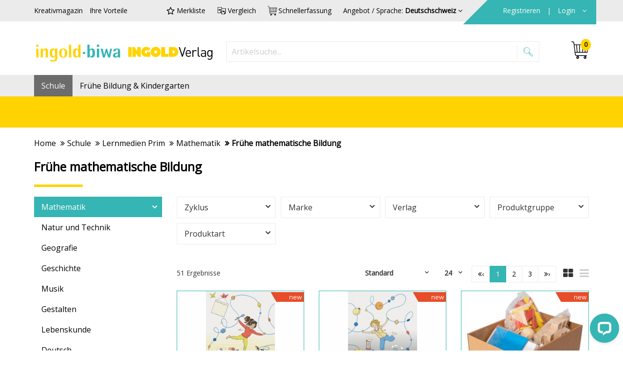

--- FILE ---
content_type: text/html; charset=utf-8
request_url: https://shop.ingold-biwa.ch/de/sortde/schule/lernmedien-prim/mathematik/fruehe-mathematische-bildung/
body_size: 92154
content:
<!DOCTYPE html>
<html>
<head>
    <base href="https://shop.ingold-biwa.ch/" />
<title>ingold-biwa Online Shop - Ihr Partner f&#252;r Schulmaterial &amp; Lernmedien </title>
<!-- HeadMeta -->
<meta charset="UTF-8">
<meta name="description" content="Bestellen Sie Schulmaterial, B&#252;romaterial, Bastelmaterial, Lernmedien in hoher Qualit&#228;t zu g&#252;nstigen Preisen bei shop.ingold-biwa.ch" />
<meta name="viewport" content="width=device-width, initial-scale=1.0" />
<meta http-equiv="X-UA-Compatible" content="IE=edge" />
<meta name="facebook-domain-verification" content="e9d637cfb3lchgfoaasydyri058fnk" />
<meta name="p:domain_verify" content="3389933ddd90a37b46ebadbb1f90ae54"/>
<meta property="og:site_name" content="ingold-biwa" />
<!-- HeadLink -->
<link rel="shortcut icon" type="image/x-icon" href="/favicon.ico" />
<link rel="canonical" href="https://shop.ingold-biwa.ch/de/sortde/schule/lernmedien-prim/mathematik/fruehe-mathematische-bildung/" />
<!--<link rel="stylesheet" type="text/css" href="https://cdn10.opacc.net/3rdParties/jquery-ui/v1.13.3/jquery-ui.min.css" />-->
<link rel="stylesheet" type="text/css" href="https://cdn10.opacc.net/3rdParties/bootstrap-datepicker/v1.10.0/dist/css/bootstrap-datepicker3.min.css" media="none" onload="if(media!='all')media='all'"/>

<link href='https://fonts.googleapis.com/css?family=Open+Sans' rel='stylesheet' type='text/css' media="none" onload="if(media!='all')media='all'">

<link rel="stylesheet" type="text/css" href="/WebPortal/config/layout/include/less/css/default.css?v=20260130035207" />
<!-- ContentBuilder -->
<link rel="stylesheet" type="text/css" href="/webportal/config/layout/include/cmsV4/assets/minimalist-blocks/content.css">
<link rel="stylesheet" type="text/css" href="/webportal/config/layout/include/cmsV4/contentbuilder/contentbuilder.css">
<!-- HeadScript -->
<!--[if lt IE 9]>
    <script src="https://oss.maxcdn.com/html5shiv/3.7.2/html5shiv.min.js"></script>
    <script src="https://oss.maxcdn.com/respond/1.4.2/respond.min.js"></script>
<![endif]-->
<!-- 3rd-Party-Plugins, welche im was-footer.min.js verwendet werden -->
<script type="text/javascript" src="/WebPortal/config/layout/include/js/customOpaccConfig.js"></script>
<script type="text/javascript" src="https://cdn10.opacc.net/3rdParties/jquery/v3.7.1/dist/jquery.min.js"></script>
<script type="text/javascript" src="https://cdn10.opacc.net/3rdParties/jquery-ui/v1.13.3/jquery-ui.min.js"></script>
<!-- script type="text/javascript" src="https://cdn10.opacc.net/3rdParties/jquery-ui-timepicker/v0.3.3/jquery.ui.timepicker.js"></script -->
<script type="text/javascript" src="https://cdn10.opacc.net/3rdParties/jquery-validation/v1.20.1/dist/jquery.validate.min.js"></script>
<script type="text/javascript" src="https://cdn10.opacc.net/3rdParties/jquery-validation/v1.20.1/dist/additional-methods.min.js"></script>
<script type="text/javascript" src="https://cdn10.opacc.net/3rdParties/jquery-validation/v1.20.1/dist/localization/messages_de.js"></script>
<script type="text/javascript" src="https://cdn10.opacc.net/3rdParties/bootstrap/v3.4.1/js/bootstrap.min.js"></script>
<script type="text/javascript" src="/WebPortal/config/layout/include/js/zoom.min.js"></script>

<link rel="stylesheet" type="text/css" href="//cdn.jsdelivr.net/gh/kenwheeler/slick@1.8.1/slick/slick.css"/> 
<link rel="stylesheet" type="text/css" href="//cdn.jsdelivr.net/gh/kenwheeler/slick@1.8.1/slick/slick-theme.css"/>

<script type="text/javascript" src="//cdn.jsdelivr.net/npm/canvas-confetti@1.9.3/dist/confetti.browser.min.js"></script>
<script type="text/javascript" src="/WebPortal/config/layout/include/js/default-header.js"></script>
<!-- Opacc-Static-Functions -->
<script type="text/javascript" src="https://cdn10.opacc.net/jquery/v3.7/client/was-static.min.js"></script>

<!-- GOOGLE TAG MANAGER -->
<noscript><iframe src="//www.googletagmanager.com/ns.html?id=GTM-5TSHKL2" height="0" width="0" style="display: none; visibility: hidden"></iframe></noscript>
<script>
(function(w, d, s, l, i) {
    w[l] = w[l] || [];
    w[l].push({ 'gtm.start': new Date().getTime(), event: 'gtm.js' });
    var f = d.getElementsByTagName(s)[0], j = d.createElement(s), dl = l != 'dataLayer' ? '&l=' + l : '';
    j.async = true;
    j.src = '//www.googletagmanager.com/gtm.js?id=' + i + dl;
    f.parentNode.insertBefore(j, f);
})(window, document, 'script', 'dataLayer', 'GTM-5TSHKL2');

// TagManager Default-Option überschreiben mit aktuellem Tracking Tool
$.opacc.tagManager.updateTrackingTool("GTM");

$.opacc.config.analytics = {
    CatECommerceShippingChargeNo: "0",
    CatECommerceTransactionData: "True",
    CatECommerceItemData: "True",
    CatSocialInteraction: "True",
    CatPageTracking: "True"
}
</script>







    
	
	
</head>
<body>
    
    <svg style="display: none;"><defs><style>.a{fill:#35b5b3;}</style><style>.a{stroke:#000;stroke-width:0.3px;}</style><style>.a{fill:#35b5b3;stroke:#35b5b3;stroke-width:0.3px;}</style><style>.a{stroke:#000;stroke-width:0.3px;}</style><style>.a{fill:#35b5b3;}</style> <polygon id="mail_weiss-path-1" points="0.000315789474 21.5789474 29.9434737 21.5789474 29.9434737 0.261263158 0.000315789474 0.261263158"/> <style>.a{fill:#35b5b3;}</style> <polygon id="shop_weiss-path-1" points="29.2552936 29.8383684 0 29.8383684 0 0.000157894737 29.2552936 0.000157894737"/> <style>.a{fill:#35b5b3;}</style> <polygon id="telefon_weiss-path-1" points="30.0000982 30.0000959 9.8245614e-05 30.0000959 9.8245614e-05 9.58657243e-05 30.0000982 9.58657243e-05"/> <style>.a{fill:#fff;}.b{mask:url(#a);}</style><mask id="wechsel_weiss_1-a" x="3.43" y="11.27" width="23.34" height="18.05" maskUnits="userSpaceOnUse"><g transform="translate(0 -0.52)"><polygon class="a" points="26.77 11.79 26.77 29.84 3.43 29.84 3.43 11.79 26.77 11.79"/></g></mask> <polygon id="wechsel_weiss-path-1" points="23.6668966 0.0492677982 23.6668966 18.1034483 0.323407861 18.1034483 0.323407861 0.0492677982 23.6668966 0.0492677982"/> </defs><symbol viewBox="0 0 15 20" id="icon-akordeon_oeffnen_weiss"><title>akordeon_oeffnen_weiss</title><desc>Created with Sketch.</desc> <!-- Generator: Sketch 44.1 (41455) - http://www.bohemiancoding.com/sketch -->    <g id="akordeon_oeffnen_weiss-Style-Guide-Elemente" stroke="none" stroke-width="1" fill="none" fill-rule="evenodd"> <g id="akordeon_oeffnen_weiss-Icons" transform="translate(-388.000000, -73.000000)" fill="#FFFFFF"> <g id="akordeon_oeffnen_weiss-akordeon_oeffnen_weiss" transform="translate(395.500000, 83.000000) scale(1, -1) rotate(-90.000000) translate(-395.500000, -83.000000) translate(385.500000, 75.500000)"> <g id="akordeon_oeffnen_weiss-icon"> <path d="M18.9712465,7.09434903 L2.81224377,7.09434903 L2.88371191,7.0234349 L8.03108033,1.88271468 C8.14853186,1.76526316 8.21279778,1.6101385 8.21279778,1.44559557 C8.21279778,1.28049861 8.14853186,1.12537396 8.03108033,1.00792244 C7.91362881,0.890470914 7.75850416,0.826204986 7.59396122,0.826204986 C7.42941828,0.826204986 7.27373961,0.890470914 7.15628809,1.00792244 L0.881495845,7.28271468 C0.764044321,7.4001662 0.699778393,7.55695291 0.699778393,7.72371191 C0.699778393,7.89047091 0.764044321,8.04725762 0.881495845,8.16470914 L7.15628809,14.4395014 C7.3967313,14.6744044 7.78897507,14.6694183 8.03163435,14.4317452 C8.27207756,14.1913019 8.27152355,13.7996122 8.03108033,13.5580609 L2.81224377,8.33922438 L18.9712465,8.33922438 C19.3147368,8.33922438 19.5939612,8.06 19.5939612,7.71706371 C19.5939612,7.37357341 19.3147368,7.09434903 18.9712465,7.09434903" id="akordeon_oeffnen_weiss-Fill-4" class="svg-path akordeon_oeffnen_weiss-path"/> </g> </g> </g> </g> </symbol><symbol viewBox="0 0 13.79 18.89" id="icon-akordeon_schliessen_tuerkis"><title>akordeon_schliessen_tuerkis</title><path class="a" d="M14,12a.62.62,0,0,0-.87,0L8,17.12l-.07.07V1A.62.62,0,1,0,6.66,1V17.19L1.44,12a.62.62,0,0,0-.87,0,.63.63,0,0,0,0,.88l6.27,6.27a.63.63,0,0,0,.88,0L14,12.84A.62.62,0,0,0,14,12Z" transform="translate(-0.39 -0.41)"/></symbol><symbol viewBox="0 0 32 32" id="icon-check"><title>check</title> <g id="check-surface1"> <path style=" " d="M 28.28125 6.28125 L 11 23.5625 L 3.71875 16.28125 L 2.28125 17.71875 L 10.28125 25.71875 L 11 26.40625 L 11.71875 25.71875 L 29.71875 7.71875 Z "/> </g> </symbol><symbol viewBox="0 0 32 32" id="icon-compare"><title>compare</title>  <path d="M30.5,23.7c-0.5,0.6-1,1.2-1.5,1.8c-0.7,0.8-1.4,1.6-2.1,2.4c-0.2,0.3-0.5,0.4-0.8,0.4c-3.4,0-6.8,0-10.2,0
	c-0.6,0-0.8-0.2-0.8-0.8c0-6.3,0-12.6,0-18.8c0-0.6,0.2-0.8,0.8-0.8c4.6,0,9.2,0,13.8,0c0.4,0,0.7,0.1,0.8,0.5
	C30.5,13.5,30.5,18.6,30.5,23.7z M28.8,9.2c-0.1,0-0.2,0-0.2,0c-3.8,0-7.7,0-11.5,0c-0.3,0-0.3,0.1-0.3,0.4c0,5.6,0,11.3,0,16.9
	c0,0.1,0,0.2,0,0.3c0.1,0,0.1,0,0.1,0c2.6,0,5.2,0,7.8,0c0.3,0,0.3-0.1,0.3-0.3c0-1.2,0-2.4,0-3.6c0-0.6,0.2-0.8,0.8-0.8
	c0.8,0,1.5,0,2.3,0c0.3,0,0.5,0,0.8,0C28.8,17.8,28.8,13.5,28.8,9.2z"/> <path d="M3.1,22.7c2.7,0,5.5,0,8.2,0c0-0.1,0-0.3,0-0.4c0-1.1,0-2.3,0-3.4c0-0.7,0.2-0.9,0.9-0.9c0.6,0,1.3,0,1.9,0
	c0.2,0,0.3,0.1,0.3,0.3c0,1.3,0,2.6,0,3.9c0,0.1-0.1,0.3-0.1,0.4c-0.4,0.4-0.8,0.9-1.2,1.3c-0.2,0.2-0.4,0.3-0.6,0.3
	c-3.4,0-6.9,0-10.3,0c-0.5,0-0.7-0.2-0.7-0.7c0-6.3,0-12.6,0-19c0-0.5,0.2-0.7,0.7-0.7c4.6,0,9.3,0,13.9,0c0.5,0,0.7,0.2,0.7,0.7
	c0,0.8,0,1.7,0,2.5c-0.6,0.1-1.1,0.1-1.7,0.2c0-0.6,0-1.3,0-2c-0.2,0-0.3,0-0.4,0c-3.8,0-7.6,0-11.3,0c-0.3,0-0.4,0.1-0.4,0.4
	c0,5.6,0,11.3,0,16.9C3.1,22.5,3.1,22.6,3.1,22.7z"/> <path d="M9.9,9.8c0.4,0.3,0.6,0.5,0.9,0.7c0.9,0.7,1.9,1.5,2.8,2.2c0.4,0.3,0.4,0.5,0,0.8c-1.1,0.9-2.2,1.8-3.3,2.7
	c-0.1,0.1-0.2,0.2-0.4,0.3c0-0.7,0-1.3,0-1.9c-0.2,0-0.3,0-0.4,0c-1.5,0-3.1,0-4.6,0c-0.3,0-0.4-0.1-0.4-0.4c0-0.7,0-1.4,0-2.1
	c0-0.3,0.1-0.4,0.4-0.4c1.5,0,3,0,4.5,0c0.3,0,0.4-0.1,0.4-0.4c0-0.4,0-0.7,0-1.1C9.8,10.1,9.8,10,9.9,9.8z"/> <path d="M22.2,21.5c-0.5-0.4-1.1-0.8-1.5-1.1c-0.8-0.6-1.5-1.2-2.3-1.8c-0.5-0.4-0.5-0.5,0-0.8c1.1-0.9,2.2-1.9,3.3-2.8
	c0.1-0.1,0.2-0.1,0.3-0.2c0,0.1,0,0.2,0,0.3c0,0.4,0,0.8,0,1.3c0,0.3,0.1,0.3,0.3,0.3c1.5,0,3,0,4.4,0c0.7,0,0.7,0,0.7,0.7
	c0,0.6,0,1.1,0,1.7c0,0.5,0,0.5-0.5,0.5c-1.5,0-3,0-4.5,0c-0.3,0-0.4,0.1-0.4,0.4c0,0.3,0,0.7,0,1C22.2,21,22.2,21.2,22.2,21.5z"/> </symbol><symbol viewBox="0 0 29.79 26.16" id="icon-download"><title>download</title><path d="M29.16,12.79a.61.61,0,0,0-.63.63v7.89a4.17,4.17,0,0,1-4.16,4.16H5.42a4.17,4.17,0,0,1-4.16-4.16V13.26a.61.61,0,0,0-.63-.63.61.61,0,0,0-.63.63v8.05a5.39,5.39,0,0,0,5.37,5.37H24.42a5.39,5.39,0,0,0,5.37-5.37V13.42A.61.61,0,0,0,29.16,12.79Z" transform="translate(0 -0.53)"/><path d="M14.68,20.58a.64.64,0,0,0,.84,0l6.79-6.79a.64.64,0,0,0,0-.84.64.64,0,0,0-.84,0l-5.79,5.79V1.11a.58.58,0,1,0-1.16,0V18.74l-.16-.16L8.74,12.95a.64.64,0,0,0-.84,0,.64.64,0,0,0,0,.84Z" transform="translate(0 -0.53)"/></symbol><symbol viewBox="0 0 32 32" id="icon-favorite"><title>favorite</title>  <g> <path d="M25,29.8l-9-4.7l-9,4.7l1.7-10l-7.2-7.1l10-1.5L16,2.2l4.5,9.1l10,1.5l-7.3,7.1L25,29.8z M16,22.5l5.9,3.1L20.8,19l4.8-4.7
		l-6.6-1l-3-6l-3,6l-6.6,1l4.8,4.7l-1.1,6.6L16,22.5z"/> </g> </symbol><symbol viewBox="0 0 30 30" id="icon-info_weiss"><title>info_weiss</title><desc>Created with Sketch.</desc> <!-- Generator: Sketch 44.1 (41455) - http://www.bohemiancoding.com/sketch -->    <g id="info_weiss-Style-Guide-Elemente" stroke="none" stroke-width="1" fill="none" fill-rule="evenodd"> <g id="info_weiss-Icons" transform="translate(-157.000000, -70.000000)" fill="#FFFFFF"> <g id="info_weiss-info_weiss" transform="translate(157.000000, 70.000000)"> <path d="M14.9473684,1.10526316 C22.5789474,1.10526316 28.8421053,7.31578947 28.8421053,15 C28.8421053,22.6315789 22.6315789,28.8947368 14.9473684,28.8947368 C7.26315789,28.8947368 1.05263158,22.6842105 1.05263158,15 C1.10526316,7.31578947 7.31578947,1.10526316 14.9473684,1.10526316 M0,14.9473684 C0,23.2105263 6.73684211,29.8947368 14.9473684,29.8947368 C23.1578947,29.8947368 29.8947368,23.1578947 29.8947368,14.9473684 C29.8947368,6.68421053 23.1578947,-7.10542736e-15 14.9473684,-7.10542736e-15 C6.73684211,-7.10542736e-15 0,6.73684211 0,14.9473684" id="info_weiss-Fill-1" class="svg-path info_weiss-path"/> <path d="M15.1316316,9.671 C14.0900526,9.671 13.2105789,8.79152632 13.2105789,7.74994737 C13.2105789,6.70889474 14.0900526,5.82889474 15.1316316,5.82889474 C16.1732105,5.82889474 17.0526842,6.70889474 17.0526842,7.74994737 C17.0526842,8.79152632 16.1732105,9.671 15.1316316,9.671 M15.1316316,4.82889474 C13.5205789,4.82889474 12.2105789,6.13942105 12.2105789,7.74994737 C12.2105789,9.38784211 13.4937368,10.671 15.1316316,10.671 C16.7421579,10.671 18.0526842,9.361 18.0526842,7.74994737 C18.0526842,6.16678947 16.7147895,4.82889474 15.1316316,4.82889474" id="info_weiss-Fill-3" class="svg-path info_weiss-path"/> <path d="M12.3157895,22.5657368 L13.0263158,22.5657368 C13.2973684,22.5657368 13.5263158,22.3367895 13.5263158,22.0657368 L13.5263158,14.1183684 C13.5263158,13.8473158 13.2973684,13.6183684 13.0263158,13.6183684 L12.3157895,13.6183684 L12.3157895,12.7236316 L16.7368421,12.7236316 L16.7368421,22.0657368 C16.7368421,22.3367895 16.9657895,22.5657368 17.2368421,22.5657368 L17.9473684,22.5657368 L17.9473684,23.4604737 L12.3157895,23.4604737 L12.3157895,22.5657368 Z M11.8157895,24.5131053 L18.4473684,24.5131053 C18.7184211,24.5131053 18.9473684,24.2841579 18.9473684,24.0131053 L18.9473684,22.1183684 C18.9473684,21.8031053 18.7321053,21.5657368 18.4473684,21.5657368 L17.7368421,21.5657368 L17.7368421,12.2762632 C17.7368421,12.0052105 17.5078947,11.7762632 17.2368421,11.7762632 L11.8157895,11.7762632 C11.5447368,11.7762632 11.3157895,12.0052105 11.3157895,12.2762632 L11.3157895,14.171 C11.3157895,14.4420526 11.5447368,14.671 11.8157895,14.671 L12.5263158,14.671 L12.5263158,21.6183684 L11.8157895,21.6183684 C11.5447368,21.6183684 11.3157895,21.8473158 11.3157895,22.1183684 L11.3157895,24.0131053 C11.3157895,24.2841579 11.5447368,24.5131053 11.8157895,24.5131053 L11.8157895,24.5131053 Z" id="info_weiss-Fill-5" class="svg-path info_weiss-path"/> </g> </g> </g> </symbol><symbol viewBox="0 0 30 30" id="icon-kreuz_plus_weiss"><title>kreuz_plus_weiss</title><desc>Created with Sketch.</desc> <!-- Generator: Sketch 44.1 (41455) - http://www.bohemiancoding.com/sketch -->    <g id="kreuz_plus_weiss-Style-Guide-Elemente" stroke="none" stroke-width="1" fill="none" fill-rule="evenodd"> <g id="kreuz_plus_weiss-Icons" transform="translate(-302.000000, -68.000000)" stroke-width="0.3" stroke="#FFFFFF" fill="#FFFFFF"> <g id="kreuz_plus_weiss-kreuz_plus_weiss" transform="translate(302.000000, 68.000000)"> <path d="M15.5605787,14.8734177 L24.7468354,5.68716094 C24.8191682,5.61482821 24.8553345,5.47016275 24.8553345,5.39783002 C24.8553345,5.32549729 24.8191682,5.21699819 24.7468354,5.1084991 C24.60217,4.96383363 24.2766727,4.96383363 24.1320072,5.1084991 L14.9819168,14.2947559 L5.8318264,5.14466546 C5.68716094,5 5.36166365,5 5.21699819,5.14466546 C5.14466546,5.21699819 5.1084991,5.32549729 5.1084991,5.47016275 C5.1084991,5.61482821 5.14466546,5.68716094 5.21699819,5.79566004 L14.3670886,14.9457505 L5.1084991,24.2047016 C4.96383363,24.3490054 4.96383363,24.6748644 5.1084991,24.8191682 C5.25316456,24.9638336 5.57866184,24.9638336 5.72332731,24.8191682 L14.9819168,15.5605787 L24.3128391,24.8915009 C24.3851718,24.9638336 24.5298373,25 24.60217,25 C24.7106691,25 24.7830018,24.9638336 24.8915009,24.8915009 C24.9638336,24.8191682 25,24.6748644 25,24.60217 C25,24.4940325 24.9276673,24.2405063 24.8915009,24.2047016 L15.5605787,14.8734177 Z" transform="translate(15.000000, 15.000000) rotate(-45.000000) translate(-15.000000, -15.000000) " class="svg-path kreuz_plus_weiss-path"/> </g> </g> </g> </symbol><symbol viewBox="0 0 28.18 28.12" id="icon-kreuz_plus"><title>kreuz_plus</title><path class="a" d="M28,13.86a1,1,0,0,0-.36-.2H14.45V.66a.48.48,0,0,0-.13-.28A.58.58,0,0,0,14,.26a.49.49,0,0,0-.43.43l0,13H.69a.49.49,0,0,0-.43.43.44.44,0,0,0,.15.31.5.5,0,0,0,.31.15H13.66V27.65a.43.43,0,0,0,.87,0V14.55h13.2a.4.4,0,0,0,.28-.69Z" transform="translate(-0.11 -0.11)"/></symbol><symbol viewBox="0 0 20.3 20.3" id="icon-kreuz_schliessen_tuerkis"><title>kreuz_schliessen_tu&#x2560;&#xEA;rkis</title><path class="a" d="M20.89,20.2l-9.33-9.33,9.19-9.19a.48.48,0,0,0,.11-.29.58.58,0,0,0-.11-.29.49.49,0,0,0-.61,0L11,10.29,1.83,1.14a.49.49,0,0,0-.61,0,.44.44,0,0,0-.11.33.5.5,0,0,0,.11.33l9.15,9.15L1.11,20.2a.49.49,0,0,0,0,.61.49.49,0,0,0,.61,0L11,11.56l9.33,9.33A.4.4,0,0,0,21,20.6,1,1,0,0,0,20.89,20.2Z" transform="translate(-0.85 -0.85)"/></symbol><symbol viewBox="0 0 22 22" id="icon-kreuz_schliessen_weiss"><title>kreuz_schliessen_weiss</title><desc>Created with Sketch.</desc> <!-- Generator: Sketch 44.1 (41455) - http://www.bohemiancoding.com/sketch -->    <g id="kreuz_schliessen_weiss-Style-Guide-Elemente" stroke="none" stroke-width="1" fill="none" fill-rule="evenodd"> <g id="kreuz_schliessen_weiss-Icons" transform="translate(-346.000000, -72.000000)" stroke="#FFFFFF" stroke-width="0.3" fill="#FFFFFF"> <g id="kreuz_schliessen_weiss-kreuz_schliessen_weiss" transform="translate(347.000000, 73.000000)"> <path d="M10.5605787,9.87341772 L19.7468354,0.68716094 C19.8191682,0.61482821 19.8553345,0.470162749 19.8553345,0.397830018 C19.8553345,0.325497288 19.8191682,0.216998192 19.7468354,0.108499096 C19.60217,-0.0361663653 19.2766727,-0.0361663653 19.1320072,0.108499096 L9.98191682,9.29475588 L0.831826401,0.144665461 C0.68716094,-3.70368795e-15 0.361663653,-3.70368795e-15 0.216998192,0.144665461 C0.144665461,0.216998192 0.108499096,0.325497288 0.108499096,0.470162749 C0.108499096,0.61482821 0.144665461,0.68716094 0.216998192,0.795660036 L9.36708861,9.94575045 L0.108499096,19.2047016 C-0.0361663653,19.3490054 -0.0361663653,19.6748644 0.108499096,19.8191682 C0.253164557,19.9638336 0.578661844,19.9638336 0.723327306,19.8191682 L9.98191682,10.5605787 L19.3128391,19.8915009 C19.3851718,19.9638336 19.5298373,20 19.60217,20 C19.7106691,20 19.7830018,19.9638336 19.8915009,19.8915009 C19.9638336,19.8191682 20,19.6748644 20,19.60217 C20,19.4940325 19.9276673,19.2405063 19.8915009,19.2047016 L10.5605787,9.87341772 Z" id="kreuz_schliessen_weiss-Fill-1-Copy-2" class="svg-path kreuz_schliessen_weiss-path"/> </g> </g> </g> </symbol><symbol viewBox="0 0 20.3 20.3" id="icon-kreuz_schliessen"><title>kreuz_schliessen</title><path class="a" d="M20.32,20.35,11,11l9.19-9.19a.48.48,0,0,0,.11-.29.58.58,0,0,0-.11-.29.49.49,0,0,0-.61,0l-9.15,9.19L1.26,1.29a.49.49,0,0,0-.61,0,.44.44,0,0,0-.11.33.5.5,0,0,0,.11.33l9.15,9.15L.53,20.35a.49.49,0,0,0,0,.61.49.49,0,0,0,.61,0l9.26-9.26L19.74,21a.4.4,0,0,0,.69-.29A1,1,0,0,0,20.32,20.35Z" transform="translate(-0.28 -0.99)"/></symbol><symbol viewBox="0 0 29.94 21.32" id="icon-mail_tuerkis"><title>mail_tuerkis</title><path class="a" d="M27.49.53h-25A2.46,2.46,0,0,0,0,3v16.4a2.46,2.46,0,0,0,2.46,2.46h25a2.46,2.46,0,0,0,2.46-2.46V3A2.46,2.46,0,0,0,27.49.53ZM16.07,12.2a1.75,1.75,0,0,1-2.2,0L1.87,1.73a1.37,1.37,0,0,1,.59-.14h25a1.37,1.37,0,0,1,.59.14ZM10.83,11,5.37,16.09a.53.53,0,0,0,.73.78l5.54-5.19h0L13.17,13a2.82,2.82,0,0,0,3.6,0l1.53-1.34h0l5.54,5.19a.53.53,0,1,0,.73-.78L19.11,11l9.68-8.44a1.37,1.37,0,0,1,.08.46v16.4a1.39,1.39,0,0,1-1.39,1.39h-25a1.39,1.39,0,0,1-1.39-1.39V3a1.37,1.37,0,0,1,.09-.46Z" transform="translate(0 -0.53)"/></symbol><symbol viewBox="0 0 30 22" id="icon-mail_weiss"><title>mail_weiss</title><desc>Created with Sketch.</desc> <!-- Generator: Sketch 44.1 (41455) - http://www.bohemiancoding.com/sketch -->    <g id="mail_weiss-Style-Guide-Elemente" stroke="none" stroke-width="1" fill="none" fill-rule="evenodd"> <g id="mail_weiss-Icons" transform="translate(-257.000000, -73.000000)"> <g id="mail_weiss-mail_weiss" transform="translate(257.000000, 73.000000)"> <path d="M24.2113684,16.9623684 C24.0929474,16.9623684 23.9745263,16.9192105 23.8824211,16.8318421 L18.3455789,11.6381579 C18.1524211,11.4571053 18.1429474,11.1518421 18.3245263,10.9586842 C18.5066316,10.7634211 18.8097895,10.7544737 19.0050526,10.9376316 L24.5413684,16.1313158 C24.7345263,16.3123684 24.7445263,16.6171053 24.5624211,16.8107895 C24.4671579,16.9113158 24.3403158,16.9623684 24.2113684,16.9623684" id="mail_weiss-Fill-1" fill="#FFFFFF" class="svg-path mail_weiss-path"/> <path d="M18.6742632,10.8583684 C18.6695263,10.8583684 18.6642632,10.8588947 18.6600526,10.8588947 C18.5463684,10.8625789 18.4411053,10.911 18.3632105,10.9946842 C18.2847895,11.0778421 18.2437368,11.1867895 18.2468947,11.3015263 C18.2505789,11.4162632 18.2984737,11.5220526 18.3816316,11.5994211 L23.9179474,16.7931053 C24.0837368,16.9494211 24.3663684,16.9420526 24.5242632,16.7746842 C24.6026842,16.691 24.6437368,16.5820526 24.6400526,16.4673158 C24.6363684,16.3531053 24.5884737,16.2473158 24.5053158,16.1699474 L18.969,10.9762632 C18.8874211,10.8999474 18.7837368,10.8583684 18.6742632,10.8583684 M24.2116316,17.0146842 C24.0747895,17.0146842 23.9447895,16.9636316 23.8458421,16.8699474 L18.3100526,11.6767895 C18.2058421,11.5794211 18.1463684,11.4473158 18.1416316,11.3046842 C18.1374211,11.1620526 18.1884737,11.0262632 18.2863684,10.9225789 C18.3832105,10.8183684 18.5147895,10.7588947 18.6563684,10.7536316 C18.7968947,10.7515263 18.9353158,10.801 19.0405789,10.8988947 L24.5774211,16.0925789 C24.6811053,16.1899474 24.7405789,16.3220526 24.7453158,16.4636316 C24.7500526,16.6067895 24.6984737,16.7431053 24.6011053,16.8467895 C24.4979474,16.9552105 24.3600526,17.0146842 24.2116316,17.0146842" id="mail_weiss-Fill-3" fill="#FFFFFF" class="svg-path mail_weiss-path"/> <path d="M5.73121053,16.9623684 C5.60331579,16.9623684 5.47542105,16.9113158 5.38015789,16.8107895 C5.19805263,16.6171053 5.20752632,16.3123684 5.40121053,16.1313158 L10.9396316,10.9376316 C11.1338421,10.7565789 11.4385789,10.7644737 11.6196316,10.9586842 C11.8017368,11.1518421 11.7917368,11.4571053 11.5985789,11.6381579 L6.06015789,16.8318421 C5.96805263,16.9192105 5.84963158,16.9623684 5.73121053,16.9623684" id="mail_weiss-Fill-5" fill="#FFFFFF" class="svg-path mail_weiss-path"/> <path d="M11.2701579,10.8598947 C11.1648947,10.8598947 11.0585789,10.8983158 10.9748947,10.9762105 L5.437,16.1698947 C5.35436842,16.2472632 5.30647368,16.3535789 5.30278947,16.4672632 C5.29910526,16.582 5.34015789,16.6909474 5.41857895,16.7746316 C5.50121053,16.8614737 5.61226316,16.9098947 5.73121053,16.9098947 C5.84121053,16.9098947 5.94489474,16.8683158 6.02436842,16.7935789 L11.5627895,11.5993684 C11.6459474,11.522 11.6938421,11.4162105 11.6975263,11.3014737 C11.7006842,11.1867368 11.6596316,11.0777895 11.5812105,10.9946316 C11.4980526,10.9051579 11.3843684,10.8598947 11.2701579,10.8598947 M5.73121053,17.0146316 C5.58278947,17.0146316 5.44436842,16.9551579 5.34173684,16.8467368 C5.24436842,16.7430526 5.19278947,16.6067368 5.19752632,16.4635789 C5.20226316,16.322 5.26173684,16.1898947 5.36542105,16.0925263 L10.9033158,10.8988421 C11.1201579,10.6972632 11.4585789,10.7088421 11.6580526,10.9225263 C11.7554211,11.0262105 11.807,11.162 11.8022632,11.3046316 C11.7980526,11.4472632 11.7385789,11.5793684 11.6343684,11.6767368 L6.09647368,16.8704211 C5.99752632,16.9635789 5.86805263,17.0146316 5.73121053,17.0146316" id="mail_weiss-Fill-7" fill="#FFFFFF" class="svg-path mail_weiss-path"/> <path d="M2.45794737,1.54089474 C1.66215789,1.54089474 1.01478947,2.18826316 1.01478947,2.98405263 L1.01478947,19.3861579 C1.01478947,20.1819474 1.66215789,20.8293158 2.45794737,20.8293158 L27.4853158,20.8293158 C28.2811053,20.8293158 28.9284737,20.1819474 28.9284737,19.3861579 L28.9284737,2.98405263 C28.9284737,2.18826316 28.2811053,1.54089474 27.4853158,1.54089474 L2.45794737,1.54089474 Z M27.4853158,21.7919474 L2.45794737,21.7919474 C1.13215789,21.7919474 0.0526842105,20.713 0.0526842105,19.3861579 L0.0526842105,2.98405263 C0.0526842105,1.65773684 1.13215789,0.578789474 2.45794737,0.578789474 L27.4853158,0.578789474 C28.8116316,0.578789474 29.8911053,1.65773684 29.8911053,2.98405263 L29.8911053,19.3861579 C29.8911053,20.713 28.8116316,21.7919474 27.4853158,21.7919474 L27.4853158,21.7919474 Z" id="mail_weiss-Fill-9" fill="#FFFFFF" class="svg-path mail_weiss-path"/> <g id="mail_weiss-Group-13" transform="translate(0.000000, 0.265211)"> <mask id="mail_weiss-mask-2" fill="white"> <use xlink:href="#mail_weiss-path-1"/> </mask>  <path d="M2.45821053,1.32810526 C1.69136842,1.32810526 1.06768421,1.95231579 1.06768421,2.71915789 L1.06768421,19.1212632 C1.06768421,19.8881053 1.69136842,20.5117895 2.45821053,20.5117895 L27.4855789,20.5117895 C28.2524211,20.5117895 28.8761053,19.8881053 28.8761053,19.1212632 L28.8761053,2.71915789 C28.8761053,1.95231579 28.2524211,1.32810526 27.4855789,1.32810526 L2.45821053,1.32810526 Z M27.4855789,20.6165263 L2.45821053,20.6165263 C1.63347368,20.6165263 0.962421053,19.946 0.962421053,19.1212632 L0.962421053,2.71915789 C0.962421053,1.89389474 1.63347368,1.22336842 2.45821053,1.22336842 L27.4855789,1.22336842 C28.3103158,1.22336842 28.9813684,1.89389474 28.9813684,2.71915789 L28.9813684,19.1212632 C28.9813684,19.946 28.3103158,20.6165263 27.4855789,20.6165263 L27.4855789,20.6165263 Z M2.45821053,0.366 C1.16084211,0.366 0.105578947,1.42178947 0.105578947,2.71915789 L0.105578947,19.1212632 C0.105578947,20.4181053 1.16084211,21.4738947 2.45821053,21.4738947 L27.4855789,21.4738947 C28.7829474,21.4738947 29.8382105,20.4181053 29.8382105,19.1212632 L29.8382105,2.71915789 C29.8382105,1.42178947 28.7829474,0.366 27.4855789,0.366 L2.45821053,0.366 Z M27.4855789,21.5791579 L2.45821053,21.5791579 C1.10294737,21.5791579 0.000315789474,20.4765263 0.000315789474,19.1212632 L0.000315789474,2.71915789 C0.000315789474,1.36336842 1.10294737,0.261263158 2.45821053,0.261263158 L27.4855789,0.261263158 C28.8408421,0.261263158 29.9434737,1.36336842 29.9434737,2.71915789 L29.9434737,19.1212632 C29.9434737,20.4765263 28.8408421,21.5791579 27.4855789,21.5791579 L27.4855789,21.5791579 Z" id="mail_weiss-Fill-11" fill="#FFFFFF" mask="url(#mail_weiss-mask-2)" class="svg-path mail_weiss-path"/> </g> <path d="M14.9715789,13.6024737 C14.3321053,13.6024737 13.6921053,13.3903684 13.2052632,12.9656316 L0.851052632,2.18826316 C0.651052632,2.01405263 0.63,1.71036842 0.804210526,1.50931579 C0.98,1.30931579 1.28315789,1.29089474 1.48368421,1.46352632 L13.8373684,12.2393158 C14.4526316,12.7751053 15.4910526,12.7751053 16.1052632,12.2393158 L28.4442105,1.48036842 C28.6431579,1.30668421 28.9463158,1.32563158 29.1231579,1.52668421 C29.2973684,1.72773684 29.2773684,2.03089474 29.0773684,2.20615789 L16.7378947,12.9645789 C16.2505263,13.3903684 15.6115789,13.6024737 14.9715789,13.6024737" id="mail_weiss-Fill-14" fill="#FFFFFF" class="svg-path mail_weiss-path"/> <path d="M1.16731579,1.39905263 C1.04731579,1.39905263 0.928368421,1.448 0.843631579,1.54431579 C0.688894737,1.72273684 0.707842105,1.99378947 0.885736842,2.14905263 L13.2399474,12.9258947 C13.701,13.3285263 14.3162632,13.5501053 14.9715263,13.5501053 C15.6262632,13.5501053 16.2415263,13.328 16.7036316,12.9248421 L29.0420526,2.16642105 C29.2194211,2.01115789 29.2373158,1.73957895 29.0836316,1.56115789 C28.9273158,1.38431579 28.6567895,1.36484211 28.4778421,1.51957895 L16.1394211,12.2790526 C15.5067895,12.8311579 14.4352105,12.8306316 13.8025789,12.2790526 L1.44889474,1.50273684 C1.36731579,1.43273684 1.26678947,1.39905263 1.16731579,1.39905263 M14.9715263,13.6548421 C14.2904737,13.6548421 13.6515263,13.4243158 13.1704737,13.0053684 L0.816263158,2.228 C0.595210526,2.03536842 0.571526316,1.69747368 0.764157895,1.47536842 C0.957315789,1.25589474 1.29468421,1.23221053 1.51784211,1.42326316 L13.8720526,12.1995789 C14.4673158,12.7185263 15.4752105,12.7195789 16.0704737,12.1995789 L28.4088947,1.44063158 C28.6304737,1.24747368 28.9688947,1.27115789 29.1625789,1.49168421 C29.3552105,1.71484211 29.3320526,2.05273684 29.111,2.24536842 L16.7725789,13.0043158 C16.2915263,13.4243158 15.6520526,13.6548421 14.9715263,13.6548421" id="mail_weiss-Fill-16" fill="#FFFFFF" class="svg-path mail_weiss-path"/> </g> </g> </g> </symbol><symbol viewBox="0 0 29.94 21.32" id="icon-mail"><title>mail</title><path d="M27.49.53h-25A2.46,2.46,0,0,0,0,3v16.4a2.46,2.46,0,0,0,2.46,2.46h25a2.46,2.46,0,0,0,2.46-2.46V3A2.46,2.46,0,0,0,27.49.53ZM16.07,12.2a1.75,1.75,0,0,1-2.2,0L1.87,1.73a1.37,1.37,0,0,1,.59-.14h25a1.37,1.37,0,0,1,.59.14ZM10.83,11,5.37,16.09a.53.53,0,0,0,.73.78l5.54-5.19h0L13.17,13a2.82,2.82,0,0,0,3.6,0l1.53-1.34h0l5.54,5.19a.53.53,0,1,0,.73-.78L19.11,11l9.68-8.44a1.37,1.37,0,0,1,.08.46v16.4a1.39,1.39,0,0,1-1.39,1.39h-25a1.39,1.39,0,0,1-1.39-1.39V3a1.37,1.37,0,0,1,.09-.46Z" transform="translate(0 -0.53)"/></symbol><symbol viewBox="0 0 29.21 29.21" id="icon-oeffnungszeiten"><title>oeffnungszeiten</title><path d="M14.61.51A14.61,14.61,0,1,0,29.21,15.12,14.62,14.62,0,0,0,14.61.51Zm0,28.14A13.53,13.53,0,1,1,28.14,15.12,13.55,13.55,0,0,1,14.61,28.65Z" transform="translate(0 -0.51)"/><path d="M15.14,13.15V8.27a.54.54,0,1,0-1.07,0v4.88a2,2,0,0,0-1.37,1.37H9.27a.54.54,0,1,0,0,1.07H12.7a2,2,0,1,0,2.45-2.45ZM14.61,16a.92.92,0,1,1,.92-.92A.92.92,0,0,1,14.61,16Z" transform="translate(0 -0.51)"/><path d="M14.61,5.41a.54.54,0,0,0,.54-.54V4.39a.54.54,0,1,0-1.07,0v.49A.54.54,0,0,0,14.61,5.41Z" transform="translate(0 -0.51)"/><path d="M14.61,24.71a.54.54,0,0,0-.54.54v.48a.54.54,0,0,0,1.07,0v-.48A.54.54,0,0,0,14.61,24.71Z" transform="translate(0 -0.51)"/><path d="M25.28,14.52H24.8a.54.54,0,0,0,0,1.07h.48a.54.54,0,0,0,0-1.07Z" transform="translate(0 -0.51)"/><path d="M4.42,14.52H3.93a.54.54,0,1,0,0,1.07h.49a.54.54,0,0,0,0-1.07Z" transform="translate(0 -0.51)"/><path d="M21.81,8.39a.53.53,0,0,0,.38-.16l.34-.34a.54.54,0,1,0-.76-.76l-.34.34a.54.54,0,0,0,.38.92Z" transform="translate(0 -0.51)"/><path d="M7,21.89l-.34.34a.54.54,0,0,0,.76.76l.34-.34A.54.54,0,0,0,7,21.89Z" transform="translate(0 -0.51)"/><path d="M22.19,21.89a.55.55,0,0,0-.76,0,.54.54,0,0,0,0,.76l.34.34a.54.54,0,1,0,.76-.76Z" transform="translate(0 -0.51)"/><path d="M7.44,7.13a.54.54,0,0,0-.76.76L7,8.24a.54.54,0,1,0,.76-.76Z" transform="translate(0 -0.51)"/></symbol><symbol viewBox="0 0 17.95 13.1" id="icon-pfeil_links"><title>pfeil_links</title><path d="M18,6.74H2.67l.07-.07L7.63,1.79A.59.59,0,1,0,6.8,1l-6,6a.59.59,0,0,0,0,.84l6,6a.6.6,0,0,0,.83,0,.59.59,0,0,0,0-.83l-5-5H18a.59.59,0,1,0,0-1.18Z" transform="translate(-0.66 -0.78)"/></symbol><symbol viewBox="0 0 17.95 13.1" id="icon-pfeil_rechts"><title>pfeil_rechts</title><path d="M18.16,6.92l-6-6a.59.59,0,1,0-.83.83l4.89,4.88.07.07H1A.59.59,0,1,0,1,7.92H16.33l-5,5a.59.59,0,0,0,0,.83.6.6,0,0,0,.83,0l6-6a.59.59,0,0,0,0-.84Z" transform="translate(-0.39 -0.78)"/></symbol><symbol viewBox="0 0 18.89 13.79" id="icon-pfeil_tuerkis"><title>pfeil_tuerkis</title><path class="a" d="M19.12,7.28,12.84,1a.62.62,0,1,0-.87.87L17.12,7l.07.07H1A.62.62,0,1,0,1,8.34H17.19L12,13.56a.62.62,0,0,0,0,.87.63.63,0,0,0,.88,0l6.27-6.27a.63.63,0,0,0,0-.88Z" transform="translate(-0.41 -0.83)"/></symbol><symbol viewBox="0 0 20 15" id="icon-pfeil_weiss"><title>pfeil_weiss</title><desc>Created with Sketch.</desc> <!-- Generator: Sketch 44.1 (41455) - http://www.bohemiancoding.com/sketch -->    <g id="pfeil_weiss-Style-Guide-Elemente" stroke="none" stroke-width="1" fill="none" fill-rule="evenodd"> <g id="pfeil_weiss-Icons" transform="translate(-68.000000, -78.000000)" fill="#FFFFFF"> <g id="pfeil_weiss-pfeil_weiss" transform="translate(78.000000, 85.500000) scale(-1, 1) translate(-78.000000, -85.500000) translate(68.000000, 78.000000)"> <path d="M18.9712465,7.09434903 L2.81224377,7.09434903 L2.88371191,7.0234349 L8.03108033,1.88271468 C8.14853186,1.76526316 8.21279778,1.6101385 8.21279778,1.44559557 C8.21279778,1.28049861 8.14853186,1.12537396 8.03108033,1.00792244 C7.91362881,0.890470914 7.75850416,0.826204986 7.59396122,0.826204986 C7.42941828,0.826204986 7.27373961,0.890470914 7.15628809,1.00792244 L0.881495845,7.28271468 C0.764044321,7.4001662 0.699778393,7.55695291 0.699778393,7.72371191 C0.699778393,7.89047091 0.764044321,8.04725762 0.881495845,8.16470914 L7.15628809,14.4395014 C7.3967313,14.6744044 7.78897507,14.6694183 8.03163435,14.4317452 C8.27207756,14.1913019 8.27152355,13.7996122 8.03108033,13.5580609 L2.81224377,8.33922438 L18.9712465,8.33922438 C19.3147368,8.33922438 19.5939612,8.06 19.5939612,7.71706371 C19.5939612,7.37357341 19.3147368,7.09434903 18.9712465,7.09434903" id="pfeil_weiss-Fill-4" class="svg-path pfeil_links_schwarz-path"/> </g> </g> </g> </symbol><symbol viewBox="0 0 17 17" id="icon-radiobutton_aktiv"><title>radiobutton_aktiv</title><desc>Created with Sketch.</desc> <!-- Generator: Sketch 44.1 (41455) - http://www.bohemiancoding.com/sketch -->    <g id="radiobutton_aktiv-Style-Guide-Elemente" stroke="none" stroke-width="1" fill="none" fill-rule="evenodd"> <g id="radiobutton_aktiv-Icons" transform="translate(-19.000000, -193.000000)"> <g id="radiobutton_aktiv-radiobutton_aktiv" transform="translate(20.000000, 194.000000)"> <circle id="radiobutton_aktiv-Oval" stroke="#000000" cx="7.5" cy="7.5" r="7.5"/> <circle id="radiobutton_aktiv-Oval" fill="#35B5B3" cx="7.5" cy="7.5" r="5.5"/> </g> </g> </g> </symbol><symbol viewBox="0 0 17 17" id="icon-radiobutton_inaktiv"><title>radiobutton_inaktiv</title><desc>Created with Sketch.</desc> <!-- Generator: Sketch 44.1 (41455) - http://www.bohemiancoding.com/sketch -->    <g id="radiobutton_inaktiv-Style-Guide-Elemente" stroke="none" stroke-width="1" fill="none" fill-rule="evenodd"> <g id="radiobutton_inaktiv-Icons" transform="translate(-54.000000, -193.000000)" stroke="#000000"> <g id="radiobutton_inaktiv-radiobutton_inaktiv" transform="translate(55.000000, 194.000000)"> <circle id="radiobutton_inaktiv-Oval" cx="7.5" cy="7.5" r="7.5"/> </g> </g> </g> </symbol><symbol viewBox="0 0 29.3 29.8" id="icon-shop_hover"><title>shop</title> <style type="text/css"> .st0{fill:#35B5B3;} </style>  <path class="st0" d="M29.1,5.3L29.1,5.3L29.1,5.3c-0.1-0.1-0.2-0.2-0.4-0.2H5.2L4.9,2.8C4.7,1.2,3.3,0,1.7,0H0.6C0.3,0,0,0.3,0,0.6
	s0.3,0.6,0.6,0.6h1.1c1,0,1.9,0.8,2,1.8L6,21.9c0.2,1.7,1.6,2.9,3.3,2.9h2.1l-0.2,0.4c-0.2,0-0.4-0.1-0.6-0.1
	c-1.3,0-2.4,1.1-2.4,2.4s1.1,2.4,2.4,2.4c1.3,0,2.4-1.1,2.4-2.4c0-0.7-0.3-1.3-0.8-1.8l0.5-0.9h11.5L24,25.2c-0.2,0-0.4-0.1-0.5-0.1
	c-1.3,0-2.4,1.1-2.4,2.4c0,1.3,1.1,2.4,2.4,2.4c1.3,0,2.4-1.1,2.4-2.4c0-0.7-0.3-1.3-0.8-1.8l0.5-0.9H26c0.3,0,0.6-0.3,0.6-0.6
	c0-0.3-0.3-0.6-0.6-0.6H9.3c-1.1,0-2-0.8-2.2-1.9l-0.3-2.5h20.3c0.3,0,0.5-0.2,0.6-0.5l1.5-12.9C29.3,5.6,29.2,5.4,29.1,5.3z
	 M24.7,27.5c0,0.7-0.5,1.2-1.2,1.2c-0.7,0-1.2-0.5-1.2-1.2c0-0.6,0.5-1.2,1.1-1.2L23,27.2c-0.2,0.3-0.1,0.6,0.2,0.8
	c0.1,0,0.2,0.1,0.3,0.1c0.2,0,0.4-0.1,0.5-0.3l0.5-0.9C24.6,27,24.7,27.3,24.7,27.5z M11.9,27.5c0,0.7-0.5,1.2-1.2,1.2
	c-0.7,0-1.2-0.5-1.2-1.2c0-0.6,0.5-1.2,1.1-1.2l-0.5,0.9c-0.1,0.3,0,0.6,0.2,0.8c0.1,0,0.2,0.1,0.3,0.1c0.2,0,0.4-0.1,0.5-0.3
	l0.5-0.9C11.8,27,11.9,27.3,11.9,27.5L11.9,27.5z M6.7,18L5.3,6.3h3l1,11.7H6.7z M10.4,18L9.5,6.3h3.8L13.6,18H10.4z M18.5,18h-3.8
	L14.4,6.3h4.4L18.5,18z M22.9,18h-3.2L20,6.3h3.8L22.9,18z M26.6,18h-2.5L25,6.3h3L26.6,18z"/> </symbol><symbol viewBox="0 0 30 30" id="icon-shop_weiss"><title>shop_weiss</title><desc>Created with Sketch.</desc> <!-- Generator: Sketch 44.1 (41455) - http://www.bohemiancoding.com/sketch -->    <g id="shop_weiss-Style-Guide-Elemente" stroke="none" stroke-width="1" fill="none" fill-rule="evenodd"> <g id="shop_weiss-Icons" transform="translate(-107.000000, -71.000000)"> <g id="shop_weiss-shop_weiss" transform="translate(107.000000, 71.000000)"> <mask id="shop_weiss-mask-2" fill="white"> <use xlink:href="#shop_weiss-path-1"/> </mask>  <path d="M23.4938947,28.6680526 C22.8428421,28.6680526 22.3128421,28.1380526 22.3128421,27.487 C22.3128421,26.8501579 22.8191579,26.3301579 23.4549474,26.307 L22.9770526,27.2133158 C22.9033684,27.3517368 22.8886316,27.5096316 22.9349474,27.6585789 C22.9802105,27.8085789 23.0817895,27.9317368 23.2202105,28.0038421 C23.306,28.0491053 23.3970526,28.0717368 23.4933684,28.0717368 C23.7107368,28.0717368 23.9102105,27.9522632 24.0112632,27.7596316 L24.4907368,26.8538421 C24.6112632,27.0433158 24.6749474,27.2612105 24.6749474,27.487 C24.6749474,28.1380526 24.1449474,28.6680526 23.4938947,28.6680526 L23.4938947,28.6680526 Z M10.1775789,27.2133158 C10.1044211,27.3517368 10.0896842,27.5101579 10.136,27.6591053 C10.1823158,27.8085789 10.2833684,27.9317368 10.4217895,28.0038421 C10.506,28.0491053 10.5981053,28.0717368 10.6949474,28.0717368 C10.9128421,28.0717368 11.1112632,27.9522632 11.2123158,27.7596316 L11.6907368,26.8538421 C11.8123158,27.0438421 11.8765263,27.2617368 11.8765263,27.487 C11.8765263,28.1380526 11.3465263,28.6680526 10.6954737,28.6680526 C10.0438947,28.6680526 9.51389474,28.1380526 9.51389474,27.487 C9.51389474,26.8501579 10.0202105,26.3301579 10.656,26.307 L10.1775789,27.2133158 Z M9.25810526,18.017 L6.71810526,18.017 L5.30757895,6.29278947 L8.34547368,6.29278947 L9.25810526,18.017 Z M13.6128421,18.017 L10.4323158,18.017 L9.51915789,6.29278947 L13.2828421,6.29278947 L13.6128421,18.017 Z M18.8638947,6.29278947 L18.5344211,18.017 L14.7838947,18.017 L14.4538947,6.29278947 L18.8638947,6.29278947 Z M23.7991579,6.29278947 L22.886,18.017 L19.706,18.017 L20.0354737,6.29278947 L23.7991579,6.29278947 Z M28.0102105,6.29278947 L26.5991579,18.017 L24.0596842,18.017 L24.9728421,6.29278947 L28.0102105,6.29278947 Z M29.1081053,5.31910526 L29.0623158,5.26752632 L29.0623158,5.27278947 C28.9549474,5.17647368 28.8154737,5.12226316 28.6702105,5.12226316 L5.16705263,5.12226316 L4.89021053,2.82331579 C4.69652632,1.21331579 3.32863158,0.000157894737 1.70705263,0.000157894737 L0.584947368,0.000157894737 C0.261789474,0.000157894737 -0.000315789474,0.262263158 -0.000315789474,0.585421053 C-0.000315789474,0.908052632 0.261789474,1.17015789 0.584947368,1.17015789 L1.70705263,1.17015789 C2.73652632,1.17015789 3.60494737,1.94121053 3.72810526,2.96278947 L6.00336842,21.8685789 C6.20389474,23.5433158 7.62757895,24.8048947 9.31442105,24.8048947 L11.4486316,24.8048947 L11.2407368,25.1996316 C11.0623158,25.1564737 10.8781053,25.1348947 10.6954737,25.1348947 C9.39863158,25.1348947 8.34389474,26.1896316 8.34389474,27.487 C8.34389474,28.7838421 9.39863158,29.8385789 10.6954737,29.8385789 C11.9917895,29.8385789 13.0465263,28.7838421 13.0465263,27.487 C13.0465263,26.8259474 12.766,26.1933158 12.2754737,25.7475263 L12.7728421,24.8048947 L24.2475789,24.8048947 L24.0391579,25.1996316 C23.8607368,25.1564737 23.6770526,25.1348947 23.4938947,25.1348947 C22.1970526,25.1348947 21.1423158,26.1896316 21.1423158,27.487 C21.1423158,28.7838421 22.1970526,29.8385789 23.4938947,29.8385789 C24.7907368,29.8385789 25.8454737,28.7838421 25.8454737,27.487 C25.8454737,26.8254211 25.5649474,26.1927895 25.0744211,25.7475263 L25.5712632,24.8048947 L26.0207368,24.8048947 C26.3433684,24.8048947 26.6054737,24.5427895 26.6054737,24.2201579 C26.6054737,23.8975263 26.3433684,23.6348947 26.0207368,23.6348947 L9.31442105,23.6348947 C8.21968421,23.6348947 7.296,22.8154211 7.16547368,21.7291053 L6.85968421,19.187 L27.1191579,19.187 C27.4149474,19.187 27.6649474,18.9654211 27.6996842,18.6717368 L29.2507368,5.77752632 C29.2717895,5.61173684 29.2191579,5.44436842 29.1081053,5.31910526 L29.1081053,5.31910526 Z" id="shop_weiss-Fill-1" fill="#FFFFFF" mask="url(#shop_weiss-mask-2)" class="svg-path shop_weiss-path"/> </g> </g> </g> </symbol><symbol viewBox="0 0 29.26 29.84" id="icon-shop"><title>shop</title><path d="M29.11,5.32l0-.05h0a.59.59,0,0,0-.39-.15H5.17l-.28-2.3A3.21,3.21,0,0,0,1.71,0H.58a.58.58,0,1,0,0,1.17H1.71A2,2,0,0,1,3.73,3L6,21.87A3.34,3.34,0,0,0,9.31,24.8h2.13l-.21.39a2.33,2.33,0,0,0-.55-.06,2.36,2.36,0,1,0,1.58.61l.5-.94H24.25L24,25.2a2.32,2.32,0,0,0-.55-.06,2.36,2.36,0,1,0,1.58.61l.5-.94H26a.58.58,0,0,0,0-1.17H9.31a2.17,2.17,0,0,1-2.15-1.91l-.31-2.54H27.12a.58.58,0,0,0,.58-.52L29.25,5.78A.58.58,0,0,0,29.11,5.32ZM24.67,27.49a1.18,1.18,0,1,1-1.22-1.18l-.48.91a.58.58,0,0,0,.52.86.58.58,0,0,0,.52-.31l.48-.91A1.17,1.17,0,0,1,24.67,27.49Zm-12.8,0a1.18,1.18,0,1,1-1.22-1.18l-.48.91a.59.59,0,0,0,.24.79.57.57,0,0,0,.27.07.58.58,0,0,0,.52-.31l.48-.91A1.17,1.17,0,0,1,11.88,27.49ZM6.72,18,5.31,6.29h3L9.26,18Zm3.71,0L9.52,6.29h3.76L13.61,18Zm8.1,0H14.78L14.45,6.29h4.41Zm4.35,0H19.71L20,6.29H23.8Zm3.71,0H24.06L25,6.29h3Z" transform="translate(0 0)"/></symbol><symbol viewBox="0 0 29.26 29.84" id="icon-shop2"><title>shop2</title><path d="M29.11,5.32l0-.05h0a.59.59,0,0,0-.39-.15H5.17l-.28-2.3A3.21,3.21,0,0,0,1.71,0H.58a.58.58,0,1,0,0,1.17H1.71A2,2,0,0,1,3.73,3L6,21.87A3.34,3.34,0,0,0,9.31,24.8h2.13l-.21.39a2.33,2.33,0,0,0-.55-.06,2.36,2.36,0,1,0,1.58.61l.5-.94H24.25L24,25.2a2.32,2.32,0,0,0-.55-.06,2.36,2.36,0,1,0,1.58.61l.5-.94H26a.58.58,0,0,0,0-1.17H9.31a2.17,2.17,0,0,1-2.15-1.91l-.31-2.54H27.12a.58.58,0,0,0,.58-.52L29.25,5.78A.58.58,0,0,0,29.11,5.32ZM24.67,27.49a1.18,1.18,0,1,1-1.22-1.18l-.48.91a.58.58,0,0,0,.52.86.58.58,0,0,0,.52-.31l.48-.91A1.18,1.18,0,0,1,24.67,27.49Zm-12.8,0a1.18,1.18,0,1,1-1.22-1.18l-.48.91a.59.59,0,0,0,.24.79.57.57,0,0,0,.27.07.58.58,0,0,0,.52-.31l.48-.91A1.17,1.17,0,0,1,11.88,27.49ZM6.72,18,5.31,6.29h3L9.26,18Zm3.71,0L9.52,6.29h3.76L13.61,18Zm8.1,0H14.78L14.45,6.29h4.41Zm4.35,0H19.71L20,6.29H23.8Zm3.71,0H24.06L25,6.29h3Z" transform="translate(0 0)"/></symbol><symbol viewBox="0 0 13.26 28.26" id="icon-social_media_facebook"><title>social_media_facebook</title><path d="M10.56,5.6h3.2V.77L9.34.75c-4.9,0-6,3.61-6,5.91V9.88H.5v5H3.33V29h6V14.85h3.93l.52-5H9.29V7A1.2,1.2,0,0,1,10.56,5.6Z" transform="translate(-0.5 -0.75)"/></symbol><symbol viewBox="0 0 28.42 27.93" id="icon-social_media_instagram"><title>social_media_instagram</title><ellipse cx="21.76" cy="6.56" rx="1.73" ry="1.7"/><path d="M14.85,7.6a7.19,7.19,0,1,0,7.32,7.19A7.26,7.26,0,0,0,14.85,7.6Zm0,11.35a4.15,4.15,0,1,1,4.23-4.15A4.2,4.2,0,0,1,14.85,18.95Z" transform="translate(-0.64 -0.83)"/><path d="M21.89.83H7.81a7.12,7.12,0,0,0-7.17,7V21.71a7.12,7.12,0,0,0,7.17,7H21.89a7.12,7.12,0,0,0,7.17-7V7.88A7.12,7.12,0,0,0,21.89.83ZM26,21.71a4,4,0,0,1-4.08,4H7.81a4,4,0,0,1-4.08-4V7.88a4,4,0,0,1,4.08-4H21.89a4,4,0,0,1,4.08,4Z" transform="translate(-0.64 -0.83)"/></symbol><symbol viewBox="0 0 21.81 28.17" id="icon-social_media_pinterest"><title>social_media_pinterest</title><path d="M11.57.78C3.88.78,0,6.29,0,10.89c0,2.78,1.05,5.26,3.31,6.18a.56.56,0,0,0,.81-.4c.07-.28.25-1,.33-1.3a.78.78,0,0,0-.23-.9A4.67,4.67,0,0,1,3.16,11.3a7.66,7.66,0,0,1,8-7.75c4.35,0,6.73,2.66,6.73,6.2,0,4.67-2.07,8.6-5.13,8.6a2.5,2.5,0,0,1-2.55-3.12c.49-2.05,1.43-4.26,1.43-5.74A2.17,2.17,0,0,0,9.42,7.06c-1.73,0-3.12,1.79-3.12,4.19a6.23,6.23,0,0,0,.52,2.56L4.74,22.63a18.15,18.15,0,0,0,0,6.15.21.21,0,0,0,.38.09A17.26,17.26,0,0,0,8,23.58c.2-.72,1.14-4.45,1.14-4.45a4.64,4.64,0,0,0,4,2c5.2,0,8.73-4.74,8.73-11.09C21.82,5.25,17.75.78,11.57.78Z" transform="translate(-0.01 -0.78)"/></symbol><symbol viewBox="0 0 20.3 28.99" id="icon-standort_pin_tuerkis"><title>standort_pin_tuerkis</title><path class="a" d="M10.23,6.85a3.68,3.68,0,1,0,3.68,3.68A3.7,3.7,0,0,0,10.23,6.85Zm0,6.34a2.66,2.66,0,1,1,2.66-2.66A2.64,2.64,0,0,1,10.23,13.19Z" transform="translate(0 -0.51)"/><path class="a" d="M17.34,3.48a10.31,10.31,0,0,0-7.21-3A10.1,10.1,0,0,0,3,3.48C-.56,7-1,13.7,2,17.74l8.13,11.76L18.26,17.8A11.61,11.61,0,0,0,17.34,3.48Zm.05,13.65L10.13,27.66,2.87,17.13C.11,13.45.52,7.41,3.74,4.24a9,9,0,0,1,6.44-2.66,9.18,9.18,0,0,1,6.44,2.66C19.79,7.41,20.15,13.45,17.39,17.13Z" transform="translate(0 -0.51)"/></symbol><symbol viewBox="0 0 19.74 28.2" id="icon-standort_pin"><title>standort_pin</title><path d="M17.35,3.38a10,10,0,0,0-7-2.88,9.82,9.82,0,0,0-7,2.88C-.06,6.81-.51,13.33,2.43,17.26L10.33,28.7l7.91-11.39A11.29,11.29,0,0,0,17.35,3.38Zm0,13.28L10.33,26.91,3.27,16.66A10.1,10.1,0,0,1,4.12,4.13a8.72,8.72,0,0,1,6.27-2.59,8.93,8.93,0,0,1,6.27,2.59C19.73,7.21,20.08,13.08,17.4,16.66Z" transform="translate(-0.48 -0.5)"/><path d="M10.43,6.66A3.58,3.58,0,1,0,14,10.25,3.6,3.6,0,0,0,10.43,6.66Zm0,6.17A2.59,2.59,0,1,1,13,10.25,2.57,2.57,0,0,1,10.43,12.83Z" transform="translate(-0.48 -0.5)"/></symbol><symbol viewBox="0 0 29.32 29.32" id="icon-suche_lupe"><title>suche_lupe</title><path d="M28.75,25.57l-6.08-6.08a2.5,2.5,0,0,0-2.28-.68l0,0-2-2a10.12,10.12,0,1,0-1.94,1.94l2,2,0,0a2.53,2.53,0,0,0-.05.51A2.49,2.49,0,0,0,19.13,23l6.08,6.08a2.5,2.5,0,0,0,3.54-3.54Zm-18.49-5.8a9.15,9.15,0,1,1,9.15-9.15A9.16,9.16,0,0,1,10.26,19.77Zm8.6,0L17.1,18q.31-.28.59-.6l1.76,1.76a2.67,2.67,0,0,0-.32.27A2.55,2.55,0,0,0,18.86,19.81Zm.49,1.45a1.55,1.55,0,0,1,2.56-1.18l-2.19,2.19A1.54,1.54,0,0,1,19.35,21.26Zm8.73,7.18a1.55,1.55,0,0,1-2.19,0l-5.49-5.49,2.19-2.19,5.49,5.49a1.55,1.55,0,0,1,0,2.19Z" transform="translate(-0.16 -0.52)"/><path d="M6.33,4.22h-.1A.46.46,0,0,0,6,4.29,7.18,7.18,0,0,0,4.36,14.88a.48.48,0,0,0,.66.06.47.47,0,0,0,.06-.66A6.25,6.25,0,0,1,6.49,5.08a.47.47,0,0,0-.16-.85Z" transform="translate(-0.16 -0.52)"/></symbol><symbol viewBox="0 0 30 30" id="icon-telefon_weiss"><title>telefon_weiss</title><desc>Created with Sketch.</desc> <!-- Generator: Sketch 44.1 (41455) - http://www.bohemiancoding.com/sketch -->    <g id="telefon_weiss-Style-Guide-Elemente" stroke="none" stroke-width="1" fill="none" fill-rule="evenodd"> <g id="telefon_weiss-Icons" transform="translate(-207.000000, -70.000000)"> <g id="telefon_weiss-telefon_weiss" transform="translate(207.000000, 70.000000)"> <mask id="telefon_weiss-mask-2" fill="white"> <use xlink:href="#telefon_weiss-path-1"/> </mask>  <path d="M5.4496451,1.00687225 C4.23275599,1.00687225 3.17459156,2.17083378 2.16933534,3.17607328 C1.95770245,3.38770265 1.79897779,3.59933202 1.5873449,3.75805405 C0.68790513,4.65747887 0.740813351,7.09121662 1.85188601,9.94821311 C3.17459156,13.4400977 5.82000265,17.3023337 9.25903707,20.741311 C12.6980715,24.1802882 16.5074635,26.8256553 20.0523143,28.1483389 C22.9093583,29.2064857 25.3431365,29.3123004 26.2425763,28.4128756 C26.4013009,28.2541536 26.6129338,28.0425242 26.8240376,27.8308948 C27.8822021,26.8256553 29.046712,25.7146011 28.9938038,24.4977323 C28.9403665,23.6512148 28.3589052,22.75179 27.1420161,21.7994578 C23.5971652,18.9424613 22.5913799,19.9477008 20.9517541,21.6407358 L20.6343048,21.9581798 C19.8406814,22.75179 18.5708841,22.5930679 16.8249128,21.4291064 C15.6080237,20.6354963 14.1265935,19.36572 12.3806222,17.6197778 C8.09505619,13.334283 6.77235064,10.7418232 8.09505619,9.41913968 L8.41250552,9.10169563 C10.1055686,7.46156802 11.1108248,6.45632851 8.25378085,2.91153657 C7.30143286,1.74757504 6.40199309,1.11268693 5.55546154,1.05977959 C5.50255332,1.00687225 5.4496451,1.00687225 5.4496451,1.00687225 M24.0733392,30.0000959 C22.8035419,30.0000959 21.3221116,29.6826518 19.6819568,29.0477637 C16.0312895,27.6721728 12.116081,24.9738983 8.57123018,21.4291064 C5.02637932,17.8843145 2.32806001,13.9162638 0.952446239,10.3185645 C-0.317351085,7.03830928 -0.317351085,4.28712747 0.952446239,3.0702586 C1.1111709,2.91153657 1.32280379,2.6999072 1.48152846,2.48827783 C2.59260112,1.27140896 3.91530666,-0.0512746005 5.60836976,0.0016327419 C6.77235064,0.0545400843 7.93633152,0.795242877 9.04740418,2.22374112 C12.4864386,6.50923585 10.9521002,7.99064144 9.15322062,9.78949108 L8.83577129,10.1069351 C8.51832196,10.4243792 7.98923974,11.7470627 13.1213373,16.879075 C14.8144004,18.5721099 16.2429224,19.7889788 17.353995,20.5296816 C18.0947101,21.0058477 19.3645074,21.6936431 19.8935897,21.1645697 L20.211039,20.8471256 C21.9570103,19.048276 23.4913487,17.5139631 27.7769147,20.9529403 C29.2049076,22.1169019 29.9461518,23.227956 29.9985309,24.3919176 C30.0519683,26.0849525 28.7292627,27.3547287 27.5123736,28.5186903 C27.3007407,28.7303196 27.1420161,28.8890417 26.9303832,29.0477637 C26.2949554,29.6826518 25.2902283,30.0000959 24.0733392,30.0000959" id="telefon_weiss-Fill-1" fill="#FFFFFF" mask="url(#telefon_weiss-mask-2)" class="svg-path telefon_weiss-path"/> </g> </g> </g> </symbol><symbol viewBox="0 0 26.77 29.32" id="icon-wechsel_weiss_1"><title>wechsel_weiss_1</title><path class="a" d="M23.26,6.54V6.48l-.2-5.4a.59.59,0,0,0-.19-.41.56.56,0,0,0-.41-.15.56.56,0,0,0-.41.18.57.57,0,0,0-.16.42L22,5l-.41-.33a13.17,13.17,0,0,0-7.7-2.95h-.68A13.1,13.1,0,0,0,4.37,5.15a13.27,13.27,0,0,0-4,13,.57.57,0,0,0,.56.44h.14a.59.59,0,0,0,.43-.71A12.1,12.1,0,0,1,20.9,5.6l.49.39-4.16.16a.57.57,0,0,0-.41.19.58.58,0,0,0-.16.42.59.59,0,0,0,.59.56l5.45-.2a.58.58,0,0,0,.56-.58" transform="translate(0 -0.52)"/><g class="b"><path class="a" d="M3.43,23.9l.49,5.41a.58.58,0,0,0,.58.53.6.6,0,0,0,.58-.64l-.35-3.85.44.35a13.18,13.18,0,0,0,7.67,2.93h.67A13.28,13.28,0,0,0,26.4,12.23a.6.6,0,0,0-.71-.43.59.59,0,0,0-.43.71A12.1,12.1,0,0,1,5.77,24.68l-.44-.37,4.15-.37A.58.58,0,0,0,10,23.3a.53.53,0,0,0-.2-.39.59.59,0,0,0-.38-.14H9.37L4,23.26a.59.59,0,0,0-.53.64" transform="translate(0 -0.52)"/></g></symbol><symbol viewBox="0 0 27 30" id="icon-wechsel_weiss"><title>wechsel_weiss</title><desc>Created with Sketch.</desc> <!-- Generator: Sketch 44.1 (41455) - http://www.bohemiancoding.com/sketch -->    <g id="wechsel_weiss-Style-Guide-Elemente" stroke="none" stroke-width="1" fill="none" fill-rule="evenodd"> <g id="wechsel_weiss-Icons" transform="translate(-20.000000, -70.000000)"> <g id="wechsel_weiss-wechsel_weiss" transform="translate(20.000000, 70.000000)"> <g id="wechsel_weiss-Group-3" transform="translate(0.000000, 0.358397)" fill="#FFFFFF"> <path d="M23.2616379,6.17777586 L23.2616379,6.11674138 L23.0609483,0.722431034 C23.0547414,0.565706897 22.9880172,0.420362069 22.8731897,0.313810345 C22.7583621,0.207775862 22.6093966,0.153982759 22.4552586,0.159155172 C22.2969828,0.165362069 22.1511207,0.231568966 22.0450862,0.345362069 C21.939569,0.459155172 21.8847414,0.60812069 21.8909483,0.765362069 L22.0388793,4.65501724 L21.6328448,4.32294828 C19.4516379,2.53846552 16.7893966,1.5195 13.9331897,1.3757069 C13.7040517,1.36432759 13.4749138,1.35863793 13.2468103,1.35863793 C9.95405172,1.35863793 6.82474138,2.5632931 4.36887931,4.7895 C0.7575,8.06001724 -0.773017241,13.0327759 0.375258621,17.7681207 C0.438362069,18.0308793 0.671637931,18.2139828 0.942155172,18.2139828 C0.99387931,18.2139828 1.0337069,18.2093276 1.07508621,18.1979483 C1.39474138,18.1177759 1.58767241,17.8022586 1.51008621,17.4919138 C0.465258621,13.1651897 1.8612931,8.63053448 5.1525,5.65536207 C9.54439655,1.68243103 16.3161207,1.50346552 20.9035345,5.24001724 L21.3897414,5.6357069 L17.2280172,5.79346552 C17.0702586,5.79967241 16.9249138,5.86587931 16.8183621,5.98018966 C16.7128448,6.09346552 16.6580172,6.24243103 16.6642241,6.39967241 C16.6771552,6.7157069 16.9342241,6.96346552 17.2492241,6.96346552 L22.6988793,6.76277586 C23.0138793,6.74984483 23.2616379,6.49277586 23.2616379,6.17777586" id="wechsel_weiss-Fill-1" class="svg-path wechsel_weiss-path"/> </g> <g id="wechsel_weiss-Group-6" transform="translate(3.103448, 11.737707)"> <mask id="wechsel_weiss-mask-2" fill="white"> <use xlink:href="#wechsel_weiss-path-1"/> </mask>  <path d="M0.325965517,12.1603966 L0.812689655,17.5702241 C0.838551724,17.8702241 1.09303448,18.1035 1.39251724,18.1035 C1.76493103,18.0683276 2.00234483,17.7822931 1.97234483,17.4616034 L1.63096552,13.6128103 L2.06441379,13.9640172 C4.24872414,15.7329828 6.90113793,16.7441897 9.73406897,16.8874655 C9.96165517,16.8993621 10.1887241,16.9050517 10.4101034,16.9050517 C13.6909655,16.9050517 16.8482069,15.686431 19.2994138,13.4736724 C22.9087241,10.2041897 24.4392414,5.23143103 23.2925172,0.495568966 C23.2144138,0.181603448 22.8978621,-0.0108103448 22.5880345,0.0662586207 C22.2730345,0.14487931 22.0801034,0.460913793 22.1576897,0.771258621 C23.2066552,5.09281034 21.8111379,9.62798276 18.5152759,12.6078103 C16.287,14.6203966 13.407,15.7288448 10.4038966,15.7288448 C7.57251724,15.7288448 4.82389655,14.7393621 2.66493103,12.9424655 L2.22527586,12.5762586 L6.37251724,12.2022931 C6.6932069,12.1717759 6.93062069,11.8862586 6.90062069,11.565569 C6.88613793,11.4078103 6.81268966,11.2660862 6.6932069,11.1672931 C6.58872414,11.0809138 6.45786207,11.0343621 6.32131034,11.0343621 C6.30217241,11.0343621 6.28303448,11.0353966 6.26389655,11.0369483 L0.854068966,11.5236724 C0.53337931,11.5536724 0.295965517,11.8397069 0.325965517,12.1603966" id="wechsel_weiss-Fill-4" fill="#FFFFFF" mask="url(#wechsel_weiss-mask-2)" class="svg-path wechsel_weiss-path"/> </g> </g> </g> </g> </symbol></svg>
    <div class="canvas" id="top">
        
        
        <div id="was-message-box"></div>
        <div id="messageBox-top"></div>
        <div id="messageBox-right"></div>

        <header class="header-wrapper">
            <div class="header-topbar">
	<div class="container">
        <div class="row">
            <div class="visible-xs visible-sm mobile-top-bar">
                <div class="mobile-company-logo company-logo hidden-xs">
                    <a href="/de/start.htm">
                        <img class="img-responsive" alt="Logo" src="../WebPortal/config/layout/images/default/frontify/logo/logo_ingold-biwa.svg" />
                    </a>
                    <a href="/de/start.htm">
                        <img class="img-responsive" alt="Logo" src="../WebPortal/config/layout/images/default/frontify/logo/logo_INGOLDVerlag1.svg" />
                    </a>
                </div>
                <div class="mobile-navigation-wrapper" onclick="$('.burger').toggleClass('open'); $('body').toggleClass('offcanvas-open');">
                    <div class="burger" ><span></span></div>
                </div>
                <div class="mobile-basket-wrapper">
                    <div class="f-basket-infobutton j-sync">    <a href="/de/basket.htm" title="" data-original-title="Warenkorb anzeigen">            <span class="infoText">            <span class="quantity" data-asyncbasket="quantityown">0</span>        </span>       <span class="basket-icon hidden-md hidden-lg"><svg class="icon icon-shop">    <use xmlns:xlink="http://www.w3.org/1999/xlink" xlink:href="#icon-shop"/></svg></span>    </a>    <div class="basketItems">        <div class="headline">Ihr Warenkorb:</div>        <ul class="items showdelete" data-asyncbasket="items">                </ul>        <div class="infoText">            <span class="text">Mein Warenkorb</span>            <span class="quantity" data-asyncbasket="quantityown">1</span>            <span class="currency" data-asyncbasket="currency"></span>            <span class="amount" data-asyncbasket="totalAmount">0.00<</span>        </div>        <div class="button">            <a class="btn basket slm-btn btn-primary" href="/de/basket.htm">                <span class="icon ba-add"></span>Zum Warenkorb            </a>        </div>   </div></div><script>    $('.basket-wrapper').click(function(e) {        if (!e.target.closest('.basketItems')) {            window.location = $(this).find('a').attr('href');        }     });</script>
                </div>
                <div class="mobile-search">
                    <span class="mobile-search-icon">
                        <svg class="icon icon-suche_lupe">
    <use xmlns:xlink="http://www.w3.org/1999/xlink" xlink:href="#icon-suche_lupe"/>
</svg>
                    </span>
                </div>
                <div class="mobile-search-input">
                    <div class="search">
                        
    <div class="f-directsearchsuggest ">
        <form class="f-directsearchsuggest-form" name="f-directsearchsuggest-form" method="get" action="/de/search/Section1.htm" data-op-keep-raw="true">
            <input class="f-directsearchsuggest-input" data-urlparam="term" name="term" type="search" value="" placeholder="Artikelsuche..." autocomplete="off" data-directsearchsuggest-minlength="2" />
            <button class="f-directsearchsuggest-button" type="submit">
                <svg class="icon icon-suche_lupe">
                    <use xmlns:xlink="http://www.w3.org/1999/xlink" xlink:href="#icon-suche_lupe"/>
                </svg>
            </button>
            <div class="f-directsearchsuggest-asyncview"></div>
        </form>
    </div>

                    </div>
                </div>
            </div>

            <div class="col-lg-12 col-md-12 hidden-sm hidden-xs " id="header-meta-navbar">
                <div class="cms-navigation">
                    
                        
                            <span class="hidden-xs">
                                <a href="/de/kreativmagazin/" >
                                    Kreativmagazin
                                </a>
                            </span>
                            <span class="hidden-xs">
                                <a href="/de/vorteile/" >
                                    Ihre Vorteile
                                </a>
                            </span>
                        
                    
                </div>
                <ul class="">
                    <li class="favorite">
                            <div class="f-favorite-infobutton empty" data-multifavorites="True">
        <a href="/de/favorites.htm" class="infoButton" >
            <span class="infoText">
                <span class="text">Merkliste</span>
                <span class="saldocquantity" data-asyncfavorite="saldocquantity"></span>
            </span>
            <svg class="icon icon-favorite">
                <use xmlns:xlink="http://www.w3.org/1999/xlink" xlink:href="#icon-favorite"/>
            </svg>
        </a>
    </div>

                    </li>

                    <li class="compare">
                        <a href="/de/compare.htm">
                            <svg class="icon icon-compare">
    <use xmlns:xlink="http://www.w3.org/1999/xlink" xlink:href="#icon-compare"/>
</svg>
                            <span class="hidden-xs hidden-sm"> Vergleich</span>
                            <span class="count"></span>
                        </a>
                    </li>

                    <li class="quickorder">
                        <a href="/de/quickorder.htm">
                            <svg class="icon icon-shop">
    <use xmlns:xlink="http://www.w3.org/1999/xlink" xlink:href="#icon-shop"/>
</svg>
                            <span class="hidden-xs hidden-sm"> Schnellerfassung</span>
                        </a>
                    </li>

                    <li class="language dropdown">
                        <a href="#" class="dropdown-toggle" data-toggle="dropdown">
                            <span class="hidden-xs hidden-sm">
                                <span class="hidden-md">Angebot / Sprache:</span>
                                <strong>Deutschschweiz</strong>
                            </span>
                            <span class="fa fa-angle-down"></span>
                        </a>
                                <ul class='languageSelection dropdown-menu' role='menu'>
                <li class='active'>
                    <a href='javascript:void(0);' hreflang='de' class='de'>
                        <span>Deutsch</span>
                    </a>
                </li>
                <li class=''>
                    <a href='/fr/start.htm' hreflang='fr' class='fr'>
                        <span>Français</span>
                    </a>
                </li>
        </ul>

                    </li>
                </ul>
                <div class="login dropdown">
                    <div class="slanted-box-left slanted-box-hoverable collapsible">
                        
                        <a href="/de/register.htm">
                            Registrieren
                        </a>

                        |

                        
                        <a href="#" class="dropdown-toggle" id="loginMenu" data-toggle="dropdown">
                            <span class="hidden-xs hidden-sm"> Login</span>
                            <span class="fa fa-angle-down"></span>
                        </a>
                    
                    <ul class="dropdown-menu" role="menu" aria-labelledby="loginMenu">
                    

                        <li>
                            <form name="login" class="login" method="post" action="/id/EA3C95B3B34D485D8D5FAB8EA719F373CC39000961764E259850DFDF970FF7DC.htm">
                                <div class="form-group">
                                    <label for="txtUserId">E-Mail</label>
                                    <input type="text" name="txtUserId" id="txtUserId" class="slm-control">
                                </div>
                                <div class="form-group">
                                    <label for="txtPassword">Passwort</label>
                                    <input type="password" name="txtPassword" id="txtPassword" class="slm-control">					
                                </div>
                                <button type="submit" class="btn pull-right slm-btn btn-primary"><i class="was-icon-user"></i> Anmelden</button>
                                <a href="/de/register.htm" class="btn slm-btn login-control"><i class="was-icon-register"></i> Neu registrieren</a>
                                <a href="/de/restorepassword.htm" class="btn slm-btn login-control"><i class="was-icon-passwortreset"></i> Passwort vergessen</a>
                            </form>
                        </li>
                    
                    </ul>
                    </div>
                </div>
            </div>
        </div>
	</div>
</div>

<div class="header-content-wrapper hidden-sm">
    <div class="container header-content">
        <div class="row">
            <div class="company-logo hidden-sm">
                <a href="/de/start.htm">
                    <img class="img-responsive" alt="Logo" src="../WebPortal/config/layout/images/default/frontify/logo/logo_ingold-biwa.svg" />
                </a>
                <a href="/de/start.htm">
                    <img class="img-responsive" alt="Logo" src="../WebPortal/config/layout/images/default/frontify/logo/logo_INGOLDVerlag1.svg" />
                </a>
            </div>
            
            <div class="search hidden-sm hidden-xs">
               
    <div class="f-directsearchsuggest ">
        <form class="f-directsearchsuggest-form" name="f-directsearchsuggest-form" method="get" action="/de/search/Section1.htm" data-op-keep-raw="true">
            <input class="f-directsearchsuggest-input" data-urlparam="term" name="term" type="search" value="" placeholder="Artikelsuche..." autocomplete="off" data-directsearchsuggest-minlength="2" />
            <button class="f-directsearchsuggest-button" type="submit">
                <svg class="icon icon-suche_lupe">
                    <use xmlns:xlink="http://www.w3.org/1999/xlink" xlink:href="#icon-suche_lupe"/>
                </svg>
            </button>
            <div class="f-directsearchsuggest-asyncview"></div>
        </form>
    </div>

            </div>

            <div class="basket-wrapper hidden-sm hidden-xs">
                <div class="f-basket-infobutton j-sync">    <a href="/de/basket.htm" title="" data-original-title="Warenkorb anzeigen">            <span class="infoText">            <span class="quantity" data-asyncbasket="quantityown">0</span>        </span>       <span class="basket-icon hidden-md hidden-lg"><svg class="icon icon-shop">    <use xmlns:xlink="http://www.w3.org/1999/xlink" xlink:href="#icon-shop"/></svg></span>    </a>    <div class="basketItems">        <div class="headline">Ihr Warenkorb:</div>        <ul class="items showdelete" data-asyncbasket="items">                </ul>        <div class="infoText">            <span class="text">Mein Warenkorb</span>            <span class="quantity" data-asyncbasket="quantityown">1</span>            <span class="currency" data-asyncbasket="currency"></span>            <span class="amount" data-asyncbasket="totalAmount">0.00<</span>        </div>        <div class="button">            <a class="btn basket slm-btn btn-primary" href="/de/basket.htm">                <span class="icon ba-add"></span>Zum Warenkorb            </a>        </div>   </div></div><script>    $('.basket-wrapper').click(function(e) {        if (!e.target.closest('.basketItems')) {            window.location = $(this).find('a').attr('href');        }     });</script>
            </div>

        </div>
    </div>
</div>
<div id="f-directsearchsuggest-asyncview"></div>

<nav class="header-navigation-wrapper">
    <div class="container">
        <div class="c-nav-main">
            <div class="c-nav-main__inner-w">
                <div class="row">
                   <div id="header-navi-navbar" class="collapse navbar-collapse layout800 SCHOOL">
    <ul class="nav navbar-nav nava">
        <li class="wpNavigation wpNavigationLevel2 wpNavigationSelected catstruct-li-3 assortment  "  >
            <a class="wpNavigation wpNavigationLevel2 wpNavigationSelected catstruct-a" href="/de/sortde/schule/" >Schule</a>
				<ul class="wpNavigation wpNavigationLevel3 wpNavigationSelected">
			
		    <li class="  dropdown dropdown-submenu de"  >
		        <a class="wpNavigation wpNavigationLevel3 wpNavigationUnselected catstruct-a" href="/de/sortde/schule/schulmaterial/" >Schulmaterial</a>
			        <ul class="wpNavigation wpNavigationLevel4 wpNavigationUnselected dropdown-menu">
		    <li class="  dropdown dropdown-submenu de"  >
		        <a class="wpNavigation wpNavigationLevel4 wpNavigationUnselected catstruct-a" href="/de/sortde/schule/schulmaterial/schulhefte/" >Schulhefte</a>
			        <ul class="wpNavigation wpNavigationLevel5 wpNavigationUnselected dropdown-menu">
		    <li class="  wpNavigation wpNavigationLevel5 wpNavigationUnselected catstruct-li-6 assortment de"  >
		        <a class="wpNavigation wpNavigationLevel5 wpNavigationUnselected catstruct-a" href="/de/sortde/schule/schulmaterial/schulhefte/schulhefte/" >Schulhefte</a>
            </li>
		    <li class="  wpNavigation wpNavigationLevel5 wpNavigationUnselected catstruct-li-7 assortment de"  >
		        <a class="wpNavigation wpNavigationLevel5 wpNavigationUnselected catstruct-a" href="/de/sortde/schule/schulmaterial/schulhefte/carnets/" >Carnets</a>
            </li>
		    <li class="  wpNavigation wpNavigationLevel5 wpNavigationUnselected catstruct-li-8 assortment de"  >
		        <a class="wpNavigation wpNavigationLevel5 wpNavigationUnselected catstruct-a" href="/de/sortde/schule/schulmaterial/schulhefte/pressspanhefte/" >Pressspanhefte</a>
            </li>
		    <li class="  wpNavigation wpNavigationLevel5 wpNavigationUnselected catstruct-li-9 assortment de"  >
		        <a class="wpNavigation wpNavigationLevel5 wpNavigationUnselected catstruct-a" href="/de/sortde/schule/schulmaterial/schulhefte/heftbogen/" >Heftbogen</a>
            </li>
		    <li class="  wpNavigation wpNavigationLevel5 wpNavigationUnselected catstruct-li-10 assortment de"  >
		        <a class="wpNavigation wpNavigationLevel5 wpNavigationUnselected catstruct-a" href="/de/sortde/schule/schulmaterial/schulhefte/heftblaetter_-ringbucheinlagen/" >Heftbl&#228;tter/ Ringbucheinlagen</a>
            </li>
		    <li class="  wpNavigation wpNavigationLevel5 wpNavigationUnselected catstruct-li-11 assortment de"  >
		        <a class="wpNavigation wpNavigationLevel5 wpNavigationUnselected catstruct-a" href="/de/sortde/schule/schulmaterial/schulhefte/wachstuchhefte/" >Wachstuchhefte</a>
            </li>
		    <li class="  wpNavigation wpNavigationLevel5 wpNavigationUnselected catstruct-li-12 assortment de"  >
		        <a class="wpNavigation wpNavigationLevel5 wpNavigationUnselected catstruct-a" href="/de/sortde/schule/schulmaterial/schulhefte/aufgabenhefte/" >Aufgabenhefte</a>
            </li>
		    <li class="  wpNavigation wpNavigationLevel5 wpNavigationUnselected catstruct-li-13 assortment de"  >
		        <a class="wpNavigation wpNavigationLevel5 wpNavigationUnselected catstruct-a" href="/de/sortde/schule/schulmaterial/schulhefte/loeschpapier/" >L&#246;schpapier</a>
            </li>
		    <li class="  wpNavigation wpNavigationLevel5 wpNavigationUnselected catstruct-li-14 assortment de"  >
		        <a class="wpNavigation wpNavigationLevel5 wpNavigationUnselected catstruct-a" href="/de/sortde/schule/schulmaterial/schulhefte/schutzumschlaege/" >Schutzumschl&#228;ge</a>
            </li>
		    <li class="  wpNavigation wpNavigationLevel5 wpNavigationUnselected catstruct-li-15 assortment de"  >
		        <a class="wpNavigation wpNavigationLevel5 wpNavigationUnselected catstruct-a" href="/de/sortde/schule/schulmaterial/schulhefte/ingold-biwa-schulsets/" >ingold-biwa Schulsets</a>
            </li>
		    <li class="  wpNavigation wpNavigationLevel5 wpNavigationUnselected catstruct-li-16 assortment de"  >
		        <a class="wpNavigation wpNavigationLevel5 wpNavigationUnselected catstruct-a" href="/de/sortde/schule/schulmaterial/schulhefte/notizbuecher/" >Notizb&#252;cher</a>
            </li>
			        </ul>
            </li>
		    <li class="  dropdown dropdown-submenu de"  >
		        <a class="wpNavigation wpNavigationLevel4 wpNavigationUnselected catstruct-a" href="/de/sortde/schule/schulmaterial/papiere_-karton_-folien/" >Papiere, Karton, Folien</a>
			        <ul class="wpNavigation wpNavigationLevel5 wpNavigationUnselected dropdown-menu">
		    <li class="  wpNavigation wpNavigationLevel5 wpNavigationUnselected catstruct-li-18 assortment de"  >
		        <a class="wpNavigation wpNavigationLevel5 wpNavigationUnselected catstruct-a" href="/de/sortde/schule/schulmaterial/papiere_-karton_-folien/zeichenhefte_--bloecke/" >Zeichenhefte, -bl&#246;cke</a>
            </li>
		    <li class="  wpNavigation wpNavigationLevel5 wpNavigationUnselected catstruct-li-19 assortment de"  >
		        <a class="wpNavigation wpNavigationLevel5 wpNavigationUnselected catstruct-a" href="/de/sortde/schule/schulmaterial/papiere_-karton_-folien/zeichenmappen_-schriftsack/" >Zeichenmappen/ Schriftsack</a>
            </li>
		    <li class="  wpNavigation wpNavigationLevel5 wpNavigationUnselected catstruct-li-20 assortment de"  >
		        <a class="wpNavigation wpNavigationLevel5 wpNavigationUnselected catstruct-a" href="/de/sortde/schule/schulmaterial/papiere_-karton_-folien/tonzeichenpapiere/" >Tonzeichenpapiere</a>
            </li>
		    <li class="  wpNavigation wpNavigationLevel5 wpNavigationUnselected catstruct-li-21 assortment de"  >
		        <a class="wpNavigation wpNavigationLevel5 wpNavigationUnselected catstruct-a" href="/de/sortde/schule/schulmaterial/papiere_-karton_-folien/zeichenpapiere_-aquarellpapier/" >Zeichenpapiere/ Aquarellpapier</a>
            </li>
		    <li class="  wpNavigation wpNavigationLevel5 wpNavigationUnselected catstruct-li-22 assortment de"  >
		        <a class="wpNavigation wpNavigationLevel5 wpNavigationUnselected catstruct-a" href="/de/sortde/schule/schulmaterial/papiere_-karton_-folien/zeitungsdruckpapier_-druckausschusspapier/" >Zeitungsdruckpapier/ Druckausschusspapier</a>
            </li>
		    <li class="  wpNavigation wpNavigationLevel5 wpNavigationUnselected catstruct-li-23 assortment de"  >
		        <a class="wpNavigation wpNavigationLevel5 wpNavigationUnselected catstruct-a" href="/de/sortde/schule/schulmaterial/papiere_-karton_-folien/packpapiere/" >Packpapiere</a>
            </li>
		    <li class="  wpNavigation wpNavigationLevel5 wpNavigationUnselected catstruct-li-24 assortment de"  >
		        <a class="wpNavigation wpNavigationLevel5 wpNavigationUnselected catstruct-a" href="/de/sortde/schule/schulmaterial/papiere_-karton_-folien/spezialpapiere_-bastel--und-kreativpapiere/" >Spezialpapiere, Bastel- und Kreativpapiere</a>
            </li>
		    <li class="  wpNavigation wpNavigationLevel5 wpNavigationUnselected catstruct-li-25 assortment de"  >
		        <a class="wpNavigation wpNavigationLevel5 wpNavigationUnselected catstruct-a" href="/de/sortde/schule/schulmaterial/papiere_-karton_-folien/karton/" >Karton</a>
            </li>
		    <li class="  wpNavigation wpNavigationLevel5 wpNavigationUnselected catstruct-li-26 assortment de"  >
		        <a class="wpNavigation wpNavigationLevel5 wpNavigationUnselected catstruct-a" href="/de/sortde/schule/schulmaterial/papiere_-karton_-folien/origami_-faltblaetter_-froebelsterne_-folien/" >Origami, Faltbl&#228;tter, Fr&#246;belsterne, Folien</a>
            </li>
		    <li class="  wpNavigation wpNavigationLevel5 wpNavigationUnselected catstruct-li-27 assortment de"  >
		        <a class="wpNavigation wpNavigationLevel5 wpNavigationUnselected catstruct-a" href="/de/sortde/schule/schulmaterial/papiere_-karton_-folien/leinwandgewebe_-malkarton_-keilrahmen/" >Leinwandgewebe, Malkarton, Keilrahmen</a>
            </li>
			        </ul>
            </li>
		    <li class="  dropdown dropdown-submenu de"  >
		        <a class="wpNavigation wpNavigationLevel4 wpNavigationUnselected catstruct-a" href="/de/sortde/schule/schulmaterial/ordnen/" >Ordnen</a>
			        <ul class="wpNavigation wpNavigationLevel5 wpNavigationUnselected dropdown-menu">
		    <li class="  wpNavigation wpNavigationLevel5 wpNavigationUnselected catstruct-li-29 assortment de"  >
		        <a class="wpNavigation wpNavigationLevel5 wpNavigationUnselected catstruct-a" href="/de/sortde/schule/schulmaterial/ordnen/ordner/" >Ordner</a>
            </li>
		    <li class="  wpNavigation wpNavigationLevel5 wpNavigationUnselected catstruct-li-30 assortment de"  >
		        <a class="wpNavigation wpNavigationLevel5 wpNavigationUnselected catstruct-a" href="/de/sortde/schule/schulmaterial/ordnen/ringhefter/" >Ringhefter</a>
            </li>
		    <li class="  wpNavigation wpNavigationLevel5 wpNavigationUnselected catstruct-li-31 assortment de"  >
		        <a class="wpNavigation wpNavigationLevel5 wpNavigationUnselected catstruct-a" href="/de/sortde/schule/schulmaterial/ordnen/register/" >Register</a>
            </li>
		    <li class="  wpNavigation wpNavigationLevel5 wpNavigationUnselected catstruct-li-32 assortment de"  >
		        <a class="wpNavigation wpNavigationLevel5 wpNavigationUnselected catstruct-a" href="/de/sortde/schule/schulmaterial/ordnen/post-it-index/" >Post-it Index</a>
            </li>
		    <li class="  wpNavigation wpNavigationLevel5 wpNavigationUnselected catstruct-li-33 assortment de"  >
		        <a class="wpNavigation wpNavigationLevel5 wpNavigationUnselected catstruct-a" href="/de/sortde/schule/schulmaterial/ordnen/mappen/" >Mappen</a>
            </li>
		    <li class="  wpNavigation wpNavigationLevel5 wpNavigationUnselected catstruct-li-34 assortment de"  >
		        <a class="wpNavigation wpNavigationLevel5 wpNavigationUnselected catstruct-a" href="/de/sortde/schule/schulmaterial/ordnen/schnellhefter/" >Schnellhefter</a>
            </li>
		    <li class="  wpNavigation wpNavigationLevel5 wpNavigationUnselected catstruct-li-35 assortment de"  >
		        <a class="wpNavigation wpNavigationLevel5 wpNavigationUnselected catstruct-a" href="/de/sortde/schule/schulmaterial/ordnen/verschluesse/" >Verschl&#252;sse</a>
            </li>
		    <li class="  wpNavigation wpNavigationLevel5 wpNavigationUnselected catstruct-li-36 assortment de"  >
		        <a class="wpNavigation wpNavigationLevel5 wpNavigationUnselected catstruct-a" href="/de/sortde/schule/schulmaterial/ordnen/einbandsysteme/" >Einbandsysteme</a>
            </li>
		    <li class="  wpNavigation wpNavigationLevel5 wpNavigationUnselected catstruct-li-37 assortment de"  >
		        <a class="wpNavigation wpNavigationLevel5 wpNavigationUnselected catstruct-a" href="/de/sortde/schule/schulmaterial/ordnen/sichthuellen/" >Sichth&#252;llen</a>
            </li>
		    <li class="  wpNavigation wpNavigationLevel5 wpNavigationUnselected catstruct-li-38 assortment de"  >
		        <a class="wpNavigation wpNavigationLevel5 wpNavigationUnselected catstruct-a" href="/de/sortde/schule/schulmaterial/ordnen/taschen/" >Taschen</a>
            </li>
		    <li class="  wpNavigation wpNavigationLevel5 wpNavigationUnselected catstruct-li-39 assortment de"  >
		        <a class="wpNavigation wpNavigationLevel5 wpNavigationUnselected catstruct-a" href="/de/sortde/schule/schulmaterial/ordnen/zeigebuchtaschen/" >Zeigebuchtaschen</a>
            </li>
		    <li class="  wpNavigation wpNavigationLevel5 wpNavigationUnselected catstruct-li-40 assortment de"  >
		        <a class="wpNavigation wpNavigationLevel5 wpNavigationUnselected catstruct-a" href="/de/sortde/schule/schulmaterial/ordnen/sichtbuecher/" >Sichtb&#252;cher</a>
            </li>
		    <li class="  wpNavigation wpNavigationLevel5 wpNavigationUnselected catstruct-li-41 assortment de"  >
		        <a class="wpNavigation wpNavigationLevel5 wpNavigationUnselected catstruct-a" href="/de/sortde/schule/schulmaterial/ordnen/haengemappen_aktenbox/" >H&#228;ngemappen/Aktenbox</a>
            </li>
		    <li class="  wpNavigation wpNavigationLevel5 wpNavigationUnselected catstruct-li-42 assortment de"  >
		        <a class="wpNavigation wpNavigationLevel5 wpNavigationUnselected catstruct-a" href="/de/sortde/schule/schulmaterial/ordnen/briefkoerbe/" >Briefk&#246;rbe</a>
            </li>
		    <li class="  wpNavigation wpNavigationLevel5 wpNavigationUnselected catstruct-li-43 assortment de"  >
		        <a class="wpNavigation wpNavigationLevel5 wpNavigationUnselected catstruct-a" href="/de/sortde/schule/schulmaterial/ordnen/schubladenboxen/" >Schubladenboxen</a>
            </li>
		    <li class="  wpNavigation wpNavigationLevel5 wpNavigationUnselected catstruct-li-44 assortment de"  >
		        <a class="wpNavigation wpNavigationLevel5 wpNavigationUnselected catstruct-a" href="/de/sortde/schule/schulmaterial/ordnen/karteikaesten_zeitschriftenboxen/" >Karteik&#228;sten/Zeitschriftenboxen</a>
            </li>
		    <li class="  wpNavigation wpNavigationLevel5 wpNavigationUnselected catstruct-li-45 assortment de"  >
		        <a class="wpNavigation wpNavigationLevel5 wpNavigationUnselected catstruct-a" href="/de/sortde/schule/schulmaterial/ordnen/karteikarten/" >Karteikarten</a>
            </li>
		    <li class="  wpNavigation wpNavigationLevel5 wpNavigationUnselected catstruct-li-46 assortment de"  >
		        <a class="wpNavigation wpNavigationLevel5 wpNavigationUnselected catstruct-a" href="/de/sortde/schule/schulmaterial/ordnen/locher/" >Locher</a>
            </li>
		    <li class="  wpNavigation wpNavigationLevel5 wpNavigationUnselected catstruct-li-47 assortment de"  >
		        <a class="wpNavigation wpNavigationLevel5 wpNavigationUnselected catstruct-a" href="/de/sortde/schule/schulmaterial/ordnen/herma-verstaerkungsringe/" >Herma Verst&#228;rkungsringe</a>
            </li>
			        </ul>
            </li>
		    <li class="  dropdown dropdown-submenu de"  >
		        <a class="wpNavigation wpNavigationLevel4 wpNavigationUnselected catstruct-a" href="/de/sortde/schule/schulmaterial/schreiben/" >Schreiben</a>
			        <ul class="wpNavigation wpNavigationLevel5 wpNavigationUnselected dropdown-menu">
		    <li class="  wpNavigation wpNavigationLevel5 wpNavigationUnselected catstruct-li-49 assortment de"  >
		        <a class="wpNavigation wpNavigationLevel5 wpNavigationUnselected catstruct-a" href="/de/sortde/schule/schulmaterial/schreiben/bleistifte/" >Bleistifte</a>
            </li>
		    <li class="  wpNavigation wpNavigationLevel5 wpNavigationUnselected catstruct-li-50 assortment de"  >
		        <a class="wpNavigation wpNavigationLevel5 wpNavigationUnselected catstruct-a" href="/de/sortde/schule/schulmaterial/schreiben/druckbleistifte/" >Druckbleistifte</a>
            </li>
		    <li class="  wpNavigation wpNavigationLevel5 wpNavigationUnselected catstruct-li-51 assortment de"  >
		        <a class="wpNavigation wpNavigationLevel5 wpNavigationUnselected catstruct-a" href="/de/sortde/schule/schulmaterial/schreiben/kugelschreiber/" >Kugelschreiber</a>
            </li>
		    <li class="  wpNavigation wpNavigationLevel5 wpNavigationUnselected catstruct-li-52 assortment de"  >
		        <a class="wpNavigation wpNavigationLevel5 wpNavigationUnselected catstruct-a" href="/de/sortde/schule/schulmaterial/schreiben/tintenroller_-gel-roller/" >Tintenroller, Gel-Roller</a>
            </li>
		    <li class="  wpNavigation wpNavigationLevel5 wpNavigationUnselected catstruct-li-53 assortment de"  >
		        <a class="wpNavigation wpNavigationLevel5 wpNavigationUnselected catstruct-a" href="/de/sortde/schule/schulmaterial/schreiben/fuellhalter/" >F&#252;llhalter</a>
            </li>
		    <li class="  wpNavigation wpNavigationLevel5 wpNavigationUnselected catstruct-li-54 assortment de"  >
		        <a class="wpNavigation wpNavigationLevel5 wpNavigationUnselected catstruct-a" href="/de/sortde/schule/schulmaterial/schreiben/fineliner/" >Fineliner</a>
            </li>
		    <li class="  wpNavigation wpNavigationLevel5 wpNavigationUnselected catstruct-li-55 assortment de"  >
		        <a class="wpNavigation wpNavigationLevel5 wpNavigationUnselected catstruct-a" href="/de/sortde/schule/schulmaterial/schreiben/textmarker/" >Textmarker</a>
            </li>
		    <li class="  wpNavigation wpNavigationLevel5 wpNavigationUnselected catstruct-li-56 assortment de"  >
		        <a class="wpNavigation wpNavigationLevel5 wpNavigationUnselected catstruct-a" href="/de/sortde/schule/schulmaterial/schreiben/korrekturstifte/" >Korrekturstifte</a>
            </li>
		    <li class="  wpNavigation wpNavigationLevel5 wpNavigationUnselected catstruct-li-57 assortment de"  >
		        <a class="wpNavigation wpNavigationLevel5 wpNavigationUnselected catstruct-a" href="/de/sortde/schule/schulmaterial/schreiben/spitzer/" >Spitzer</a>
            </li>
		    <li class="  wpNavigation wpNavigationLevel5 wpNavigationUnselected catstruct-li-58 assortment de"  >
		        <a class="wpNavigation wpNavigationLevel5 wpNavigationUnselected catstruct-a" href="/de/sortde/schule/schulmaterial/schreiben/bleistiftzubehoer/" >Bleistiftzubeh&#246;r</a>
            </li>
		    <li class="  wpNavigation wpNavigationLevel5 wpNavigationUnselected catstruct-li-59 assortment de"  >
		        <a class="wpNavigation wpNavigationLevel5 wpNavigationUnselected catstruct-a" href="/de/sortde/schule/schulmaterial/schreiben/radiergummi/" >Radiergummi</a>
            </li>
			        </ul>
            </li>
		    <li class="  dropdown dropdown-submenu de"  >
		        <a class="wpNavigation wpNavigationLevel4 wpNavigationUnselected catstruct-a" href="/de/sortde/schule/schulmaterial/farben/" >Farben</a>
			        <ul class="wpNavigation wpNavigationLevel5 wpNavigationUnselected dropdown-menu">
		    <li class="  wpNavigation wpNavigationLevel5 wpNavigationUnselected catstruct-li-61 assortment de"  >
		        <a class="wpNavigation wpNavigationLevel5 wpNavigationUnselected catstruct-a" href="/de/sortde/schule/schulmaterial/farben/farbstifte/" >Farbstifte</a>
            </li>
		    <li class="  wpNavigation wpNavigationLevel5 wpNavigationUnselected catstruct-li-62 assortment de"  >
		        <a class="wpNavigation wpNavigationLevel5 wpNavigationUnselected catstruct-a" href="/de/sortde/schule/schulmaterial/farben/filzstifte_-gelroller/" >Filzstifte/ Gelroller</a>
            </li>
		    <li class="  wpNavigation wpNavigationLevel5 wpNavigationUnselected catstruct-li-63 assortment de"  >
		        <a class="wpNavigation wpNavigationLevel5 wpNavigationUnselected catstruct-a" href="/de/sortde/schule/schulmaterial/farben/kreiden/" >Kreiden</a>
            </li>
		    <li class="  wpNavigation wpNavigationLevel5 wpNavigationUnselected catstruct-li-64 assortment de"  >
		        <a class="wpNavigation wpNavigationLevel5 wpNavigationUnselected catstruct-a" href="/de/sortde/schule/schulmaterial/farben/aquarellfarben_wasserfarben/" >Aquarellfarben/Wasserfarben</a>
            </li>
		    <li class="  wpNavigation wpNavigationLevel5 wpNavigationUnselected catstruct-li-65 assortment de"  >
		        <a class="wpNavigation wpNavigationLevel5 wpNavigationUnselected catstruct-a" href="/de/sortde/schule/schulmaterial/farben/wasserfarben-deckend-_gouache_/" >Wasserfarben deckend (Gouache)</a>
            </li>
		    <li class="  wpNavigation wpNavigationLevel5 wpNavigationUnselected catstruct-li-66 assortment de"  >
		        <a class="wpNavigation wpNavigationLevel5 wpNavigationUnselected catstruct-a" href="/de/sortde/schule/schulmaterial/farben/acrylfarben/" >Acrylfarben</a>
            </li>
		    <li class="  wpNavigation wpNavigationLevel5 wpNavigationUnselected catstruct-li-67 assortment de"  >
		        <a class="wpNavigation wpNavigationLevel5 wpNavigationUnselected catstruct-a" href="/de/sortde/schule/schulmaterial/farben/fingerfarben/" >Fingerfarben</a>
            </li>
		    <li class="  wpNavigation wpNavigationLevel5 wpNavigationUnselected catstruct-li-68 assortment de"  >
		        <a class="wpNavigation wpNavigationLevel5 wpNavigationUnselected catstruct-a" href="/de/sortde/schule/schulmaterial/farben/tusche/" >Tusche</a>
            </li>
		    <li class="  wpNavigation wpNavigationLevel5 wpNavigationUnselected catstruct-li-69 assortment de"  >
		        <a class="wpNavigation wpNavigationLevel5 wpNavigationUnselected catstruct-a" href="/de/sortde/schule/schulmaterial/farben/pinsel/" >Pinsel</a>
            </li>
		    <li class="  wpNavigation wpNavigationLevel5 wpNavigationUnselected catstruct-li-70 assortment de"  >
		        <a class="wpNavigation wpNavigationLevel5 wpNavigationUnselected catstruct-a" href="/de/sortde/schule/schulmaterial/farben/spezialfarben/" >Spezialfarben</a>
            </li>
		    <li class="  wpNavigation wpNavigationLevel5 wpNavigationUnselected catstruct-li-71 assortment de"  >
		        <a class="wpNavigation wpNavigationLevel5 wpNavigationUnselected catstruct-a" href="/de/sortde/schule/schulmaterial/farben/malzubehoer/" >Malzubeh&#246;r</a>
            </li>
			        </ul>
            </li>
		    <li class="  dropdown dropdown-submenu de"  >
		        <a class="wpNavigation wpNavigationLevel4 wpNavigationUnselected catstruct-a" href="/de/sortde/schule/schulmaterial/kleben/" >Kleben</a>
			        <ul class="wpNavigation wpNavigationLevel5 wpNavigationUnselected dropdown-menu">
		    <li class="  wpNavigation wpNavigationLevel5 wpNavigationUnselected catstruct-li-73 assortment de"  >
		        <a class="wpNavigation wpNavigationLevel5 wpNavigationUnselected catstruct-a" href="/de/sortde/schule/schulmaterial/kleben/klebebaender/" >Klebeb&#228;nder</a>
            </li>
		    <li class="  wpNavigation wpNavigationLevel5 wpNavigationUnselected catstruct-li-74 assortment de"  >
		        <a class="wpNavigation wpNavigationLevel5 wpNavigationUnselected catstruct-a" href="/de/sortde/schule/schulmaterial/kleben/abroller/" >Abroller</a>
            </li>
		    <li class="  wpNavigation wpNavigationLevel5 wpNavigationUnselected catstruct-li-75 assortment de"  >
		        <a class="wpNavigation wpNavigationLevel5 wpNavigationUnselected catstruct-a" href="/de/sortde/schule/schulmaterial/kleben/abdeckbaender/" >Abdeckb&#228;nder</a>
            </li>
		    <li class="  wpNavigation wpNavigationLevel5 wpNavigationUnselected catstruct-li-76 assortment de"  >
		        <a class="wpNavigation wpNavigationLevel5 wpNavigationUnselected catstruct-a" href="/de/sortde/schule/schulmaterial/kleben/gewebebaender/" >Gewebeb&#228;nder</a>
            </li>
		    <li class="  wpNavigation wpNavigationLevel5 wpNavigationUnselected catstruct-li-77 assortment de"  >
		        <a class="wpNavigation wpNavigationLevel5 wpNavigationUnselected catstruct-a" href="/de/sortde/schule/schulmaterial/kleben/befestigungssysteme/" >Befestigungssysteme</a>
            </li>
		    <li class="  wpNavigation wpNavigationLevel5 wpNavigationUnselected catstruct-li-78 assortment de"  >
		        <a class="wpNavigation wpNavigationLevel5 wpNavigationUnselected catstruct-a" href="/de/sortde/schule/schulmaterial/kleben/buchschutz-_-selbstklebefolie/" >Buchschutz-, Selbstklebefolie</a>
            </li>
		    <li class="  wpNavigation wpNavigationLevel5 wpNavigationUnselected catstruct-li-79 assortment de"  >
		        <a class="wpNavigation wpNavigationLevel5 wpNavigationUnselected catstruct-a" href="/de/sortde/schule/schulmaterial/kleben/klebstoffe/" >Klebstoffe</a>
            </li>
			        </ul>
            </li>
		    <li class="  dropdown dropdown-submenu de"  >
		        <a class="wpNavigation wpNavigationLevel4 wpNavigationUnselected catstruct-a" href="/de/sortde/schule/schulmaterial/zeichengeraete/" >Zeichenger&#228;te</a>
			        <ul class="wpNavigation wpNavigationLevel5 wpNavigationUnselected dropdown-menu">
		    <li class="  wpNavigation wpNavigationLevel5 wpNavigationUnselected catstruct-li-81 assortment de"  >
		        <a class="wpNavigation wpNavigationLevel5 wpNavigationUnselected catstruct-a" href="/de/sortde/schule/schulmaterial/zeichengeraete/massstabartikel/" >Massstabartikel</a>
            </li>
		    <li class="  wpNavigation wpNavigationLevel5 wpNavigationUnselected catstruct-li-82 assortment de"  >
		        <a class="wpNavigation wpNavigationLevel5 wpNavigationUnselected catstruct-a" href="/de/sortde/schule/schulmaterial/zeichengeraete/technisches-zeichnen/" >Technisches Zeichnen</a>
            </li>
		    <li class="  wpNavigation wpNavigationLevel5 wpNavigationUnselected catstruct-li-83 assortment de"  >
		        <a class="wpNavigation wpNavigationLevel5 wpNavigationUnselected catstruct-a" href="/de/sortde/schule/schulmaterial/zeichengeraete/schablonen/" >Schablonen</a>
            </li>
		    <li class="  wpNavigation wpNavigationLevel5 wpNavigationUnselected catstruct-li-84 assortment de"  >
		        <a class="wpNavigation wpNavigationLevel5 wpNavigationUnselected catstruct-a" href="/de/sortde/schule/schulmaterial/zeichengeraete/zirkel/" >Zirkel</a>
            </li>
		    <li class="  wpNavigation wpNavigationLevel5 wpNavigationUnselected catstruct-li-85 assortment de"  >
		        <a class="wpNavigation wpNavigationLevel5 wpNavigationUnselected catstruct-a" href="/de/sortde/schule/schulmaterial/zeichengeraete/zirkelzubehoer/" >Zirkelzubeh&#246;r</a>
            </li>
			        </ul>
            </li>
		    <li class="  dropdown dropdown-submenu de"  >
		        <a class="wpNavigation wpNavigationLevel4 wpNavigationUnselected catstruct-a" href="/de/sortde/schule/schulmaterial/bueromaterial/" >B&#252;romaterial</a>
			        <ul class="wpNavigation wpNavigationLevel5 wpNavigationUnselected dropdown-menu">
		    <li class="  wpNavigation wpNavigationLevel5 wpNavigationUnselected catstruct-li-87 assortment de"  >
		        <a class="wpNavigation wpNavigationLevel5 wpNavigationUnselected catstruct-a" href="/de/sortde/schule/schulmaterial/bueromaterial/stecknadeln/" >Stecknadeln</a>
            </li>
		    <li class="  wpNavigation wpNavigationLevel5 wpNavigationUnselected catstruct-li-88 assortment de"  >
		        <a class="wpNavigation wpNavigationLevel5 wpNavigationUnselected catstruct-a" href="/de/sortde/schule/schulmaterial/bueromaterial/briefklammern/" >Briefklammern</a>
            </li>
		    <li class="  wpNavigation wpNavigationLevel5 wpNavigationUnselected catstruct-li-89 assortment de"  >
		        <a class="wpNavigation wpNavigationLevel5 wpNavigationUnselected catstruct-a" href="/de/sortde/schule/schulmaterial/bueromaterial/rundkopfklammern/" >Rundkopfklammern</a>
            </li>
		    <li class="  wpNavigation wpNavigationLevel5 wpNavigationUnselected catstruct-li-90 assortment de"  >
		        <a class="wpNavigation wpNavigationLevel5 wpNavigationUnselected catstruct-a" href="/de/sortde/schule/schulmaterial/bueromaterial/heftapparate/" >Heftapparate</a>
            </li>
		    <li class="  wpNavigation wpNavigationLevel5 wpNavigationUnselected catstruct-li-91 assortment de"  >
		        <a class="wpNavigation wpNavigationLevel5 wpNavigationUnselected catstruct-a" href="/de/sortde/schule/schulmaterial/bueromaterial/schnuere/" >Schn&#252;re</a>
            </li>
		    <li class="  wpNavigation wpNavigationLevel5 wpNavigationUnselected catstruct-li-92 assortment de"  >
		        <a class="wpNavigation wpNavigationLevel5 wpNavigationUnselected catstruct-a" href="/de/sortde/schule/schulmaterial/bueromaterial/gummiringe/" >Gummiringe</a>
            </li>
		    <li class="  wpNavigation wpNavigationLevel5 wpNavigationUnselected catstruct-li-93 assortment de"  >
		        <a class="wpNavigation wpNavigationLevel5 wpNavigationUnselected catstruct-a" href="/de/sortde/schule/schulmaterial/bueromaterial/etiketten/" >Etiketten</a>
            </li>
		    <li class="  wpNavigation wpNavigationLevel5 wpNavigationUnselected catstruct-li-94 assortment de"  >
		        <a class="wpNavigation wpNavigationLevel5 wpNavigationUnselected catstruct-a" href="/de/sortde/schule/schulmaterial/bueromaterial/stempelkissen/" >Stempelkissen</a>
            </li>
		    <li class="  wpNavigation wpNavigationLevel5 wpNavigationUnselected catstruct-li-95 assortment de"  >
		        <a class="wpNavigation wpNavigationLevel5 wpNavigationUnselected catstruct-a" href="/de/sortde/schule/schulmaterial/bueromaterial/korrekturmittel/" >Korrekturmittel</a>
            </li>
		    <li class="  wpNavigation wpNavigationLevel5 wpNavigationUnselected catstruct-li-96 assortment de"  >
		        <a class="wpNavigation wpNavigationLevel5 wpNavigationUnselected catstruct-a" href="/de/sortde/schule/schulmaterial/bueromaterial/laminieren/" >Laminieren</a>
            </li>
		    <li class="  wpNavigation wpNavigationLevel5 wpNavigationUnselected catstruct-li-97 assortment de"  >
		        <a class="wpNavigation wpNavigationLevel5 wpNavigationUnselected catstruct-a" href="/de/sortde/schule/schulmaterial/bueromaterial/kohlepapier/" >Kohlepapier</a>
            </li>
		    <li class="  wpNavigation wpNavigationLevel5 wpNavigationUnselected catstruct-li-98 assortment de"  >
		        <a class="wpNavigation wpNavigationLevel5 wpNavigationUnselected catstruct-a" href="/de/sortde/schule/schulmaterial/bueromaterial/kopierpapiere/" >Kopierpapiere</a>
            </li>
		    <li class="  wpNavigation wpNavigationLevel5 wpNavigationUnselected catstruct-li-99 assortment de"  >
		        <a class="wpNavigation wpNavigationLevel5 wpNavigationUnselected catstruct-a" href="/de/sortde/schule/schulmaterial/bueromaterial/bloecke/" >Bl&#246;cke</a>
            </li>
		    <li class="  wpNavigation wpNavigationLevel5 wpNavigationUnselected catstruct-li-100 assortment de"  >
		        <a class="wpNavigation wpNavigationLevel5 wpNavigationUnselected catstruct-a" href="/de/sortde/schule/schulmaterial/bueromaterial/schreibplatte/" >Schreibplatte</a>
            </li>
		    <li class="  wpNavigation wpNavigationLevel5 wpNavigationUnselected catstruct-li-101 assortment de"  >
		        <a class="wpNavigation wpNavigationLevel5 wpNavigationUnselected catstruct-a" href="/de/sortde/schule/schulmaterial/bueromaterial/notizzettel/" >Notizzettel</a>
            </li>
		    <li class="  wpNavigation wpNavigationLevel5 wpNavigationUnselected catstruct-li-102 assortment de"  >
		        <a class="wpNavigation wpNavigationLevel5 wpNavigationUnselected catstruct-a" href="/de/sortde/schule/schulmaterial/bueromaterial/briefumschlaege/" >Briefumschl&#228;ge</a>
            </li>
		    <li class="  wpNavigation wpNavigationLevel5 wpNavigationUnselected catstruct-li-103 assortment de"  >
		        <a class="wpNavigation wpNavigationLevel5 wpNavigationUnselected catstruct-a" href="/de/sortde/schule/schulmaterial/bueromaterial/batterien/" >Batterien</a>
            </li>
		    <li class="  wpNavigation wpNavigationLevel5 wpNavigationUnselected catstruct-li-104 assortment de"  >
		        <a class="wpNavigation wpNavigationLevel5 wpNavigationUnselected catstruct-a" href="/de/sortde/schule/schulmaterial/bueromaterial/reissnaegel/" >Reissn&#228;gel</a>
            </li>
		    <li class="  wpNavigation wpNavigationLevel5 wpNavigationUnselected catstruct-li-105 assortment de"  >
		        <a class="wpNavigation wpNavigationLevel5 wpNavigationUnselected catstruct-a" href="/de/sortde/schule/schulmaterial/bueromaterial/it-zubehoer/" >IT Zubeh&#246;r</a>
            </li>
		    <li class="  wpNavigation wpNavigationLevel5 wpNavigationUnselected catstruct-li-106 assortment de"  >
		        <a class="wpNavigation wpNavigationLevel5 wpNavigationUnselected catstruct-a" href="/de/sortde/schule/schulmaterial/bueromaterial/sicherheitsschloesser/" >Sicherheitsschl&#246;sser</a>
            </li>
		    <li class="  wpNavigation wpNavigationLevel5 wpNavigationUnselected catstruct-li-107 assortment de"  >
		        <a class="wpNavigation wpNavigationLevel5 wpNavigationUnselected catstruct-a" href="/de/sortde/schule/schulmaterial/bueromaterial/ergonomie/" >Ergonomie</a>
            </li>
		    <li class="  wpNavigation wpNavigationLevel5 wpNavigationUnselected catstruct-li-108 assortment de"  >
		        <a class="wpNavigation wpNavigationLevel5 wpNavigationUnselected catstruct-a" href="/de/sortde/schule/schulmaterial/bueromaterial/reinigung/" >Reinigung</a>
            </li>
			        </ul>
            </li>
		    <li class="  dropdown dropdown-submenu de"  >
		        <a class="wpNavigation wpNavigationLevel4 wpNavigationUnselected catstruct-a" href="/de/sortde/schule/schulmaterial/klassenmaterial/" >Klassenmaterial</a>
			        <ul class="wpNavigation wpNavigationLevel5 wpNavigationUnselected dropdown-menu">
		    <li class="  wpNavigation wpNavigationLevel5 wpNavigationUnselected catstruct-li-110 assortment de"  >
		        <a class="wpNavigation wpNavigationLevel5 wpNavigationUnselected catstruct-a" href="/de/sortde/schule/schulmaterial/klassenmaterial/hygiene--und-schutzartikel/" >Hygiene- und Schutzartikel</a>
            </li>
		    <li class="  wpNavigation wpNavigationLevel5 wpNavigationUnselected catstruct-li-111 assortment de"  >
		        <a class="wpNavigation wpNavigationLevel5 wpNavigationUnselected catstruct-a" href="/de/sortde/schule/schulmaterial/klassenmaterial/pflaster/" >Pflaster</a>
            </li>
		    <li class="  wpNavigation wpNavigationLevel5 wpNavigationUnselected catstruct-li-112 assortment de"  >
		        <a class="wpNavigation wpNavigationLevel5 wpNavigationUnselected catstruct-a" href="/de/sortde/schule/schulmaterial/klassenmaterial/motivations--und-belobigungssticker/" >Motivations- und Belobigungssticker</a>
            </li>
		    <li class="  wpNavigation wpNavigationLevel5 wpNavigationUnselected catstruct-li-113 assortment de"  >
		        <a class="wpNavigation wpNavigationLevel5 wpNavigationUnselected catstruct-a" href="/de/sortde/schule/schulmaterial/klassenmaterial/schreibtafeln/" >Schreibtafeln</a>
            </li>
		    <li class="  wpNavigation wpNavigationLevel5 wpNavigationUnselected catstruct-li-114 assortment de"  >
		        <a class="wpNavigation wpNavigationLevel5 wpNavigationUnselected catstruct-a" href="/de/sortde/schule/schulmaterial/klassenmaterial/lesestaender/" >Lesest&#228;nder</a>
            </li>
		    <li class="  wpNavigation wpNavigationLevel5 wpNavigationUnselected catstruct-li-115 assortment de"  >
		        <a class="wpNavigation wpNavigationLevel5 wpNavigationUnselected catstruct-a" href="/de/sortde/schule/schulmaterial/klassenmaterial/taschenrechner/" >Taschenrechner</a>
            </li>
		    <li class="  wpNavigation wpNavigationLevel5 wpNavigationUnselected catstruct-li-116 assortment de"  >
		        <a class="wpNavigation wpNavigationLevel5 wpNavigationUnselected catstruct-a" href="/de/sortde/schule/schulmaterial/klassenmaterial/sichtschutz/" >Sichtschutz</a>
            </li>
		    <li class="  wpNavigation wpNavigationLevel5 wpNavigationUnselected catstruct-li-117 assortment de"  >
		        <a class="wpNavigation wpNavigationLevel5 wpNavigationUnselected catstruct-a" href="/de/sortde/schule/schulmaterial/klassenmaterial/kopfhoerer/" >Kopfh&#246;rer</a>
            </li>
		    <li class="  wpNavigation wpNavigationLevel5 wpNavigationUnselected catstruct-li-118 assortment de"  >
		        <a class="wpNavigation wpNavigationLevel5 wpNavigationUnselected catstruct-a" href="/de/sortde/schule/schulmaterial/klassenmaterial/gehoerschutz/" >Geh&#246;rschutz</a>
            </li>
		    <li class="  wpNavigation wpNavigationLevel5 wpNavigationUnselected catstruct-li-119 assortment de"  >
		        <a class="wpNavigation wpNavigationLevel5 wpNavigationUnselected catstruct-a" href="/de/sortde/schule/schulmaterial/klassenmaterial/verhaltensampel/" >Verhaltensampel</a>
            </li>
		    <li class="  wpNavigation wpNavigationLevel5 wpNavigationUnselected catstruct-li-120 assortment de"  >
		        <a class="wpNavigation wpNavigationLevel5 wpNavigationUnselected catstruct-a" href="/de/sortde/schule/schulmaterial/klassenmaterial/signalgeber/" >Signalgeber</a>
            </li>
		    <li class="  wpNavigation wpNavigationLevel5 wpNavigationUnselected catstruct-li-121 assortment de"  >
		        <a class="wpNavigation wpNavigationLevel5 wpNavigationUnselected catstruct-a" href="/de/sortde/schule/schulmaterial/klassenmaterial/gruppenarbeit/" >Gruppenarbeit</a>
            </li>
		    <li class="  wpNavigation wpNavigationLevel5 wpNavigationUnselected catstruct-li-122 assortment de"  >
		        <a class="wpNavigation wpNavigationLevel5 wpNavigationUnselected catstruct-a" href="/de/sortde/schule/schulmaterial/klassenmaterial/zeitdauer-uhren/" >Zeitdauer-Uhren</a>
            </li>
		    <li class="  wpNavigation wpNavigationLevel5 wpNavigationUnselected catstruct-li-123 assortment de"  >
		        <a class="wpNavigation wpNavigationLevel5 wpNavigationUnselected catstruct-a" href="/de/sortde/schule/schulmaterial/klassenmaterial/sanduhren/" >Sanduhren</a>
            </li>
		    <li class="  wpNavigation wpNavigationLevel5 wpNavigationUnselected catstruct-li-124 assortment de"  >
		        <a class="wpNavigation wpNavigationLevel5 wpNavigationUnselected catstruct-a" href="/de/sortde/schule/schulmaterial/klassenmaterial/unterrichtsmaterial/" >Unterrichtsmaterial</a>
            </li>
		    <li class="  wpNavigation wpNavigationLevel5 wpNavigationUnselected catstruct-li-125 assortment de"  >
		        <a class="wpNavigation wpNavigationLevel5 wpNavigationUnselected catstruct-a" href="/de/sortde/schule/schulmaterial/klassenmaterial/gewichtstiere/" >Gewichtstiere</a>
            </li>
		    <li class="  wpNavigation wpNavigationLevel5 wpNavigationUnselected catstruct-li-126 assortment de"  >
		        <a class="wpNavigation wpNavigationLevel5 wpNavigationUnselected catstruct-a" href="/de/sortde/schule/schulmaterial/klassenmaterial/wuerfel/" >W&#252;rfel</a>
            </li>
		    <li class="  wpNavigation wpNavigationLevel5 wpNavigationUnselected catstruct-li-127 assortment de"  >
		        <a class="wpNavigation wpNavigationLevel5 wpNavigationUnselected catstruct-a" href="/de/sortde/schule/schulmaterial/klassenmaterial/organisation/" >Organisation</a>
            </li>
		    <li class="  wpNavigation wpNavigationLevel5 wpNavigationUnselected catstruct-li-128 assortment de"  >
		        <a class="wpNavigation wpNavigationLevel5 wpNavigationUnselected catstruct-a" href="/de/sortde/schule/schulmaterial/klassenmaterial/kunststoffboxen_-rollwagen/" >Kunststoffboxen, Rollwagen</a>
            </li>
			        </ul>
            </li>
		    <li class="  dropdown dropdown-submenu de"  >
		        <a class="wpNavigation wpNavigationLevel4 wpNavigationUnselected catstruct-a" href="/de/sortde/schule/schulmaterial/visuelle-kommunikation/" >Visuelle Kommunikation</a>
			        <ul class="wpNavigation wpNavigationLevel5 wpNavigationUnselected dropdown-menu">
		    <li class="  wpNavigation wpNavigationLevel5 wpNavigationUnselected catstruct-li-130 assortment de"  >
		        <a class="wpNavigation wpNavigationLevel5 wpNavigationUnselected catstruct-a" href="/de/sortde/schule/schulmaterial/visuelle-kommunikation/magnete/" >Magnete</a>
            </li>
		    <li class="  wpNavigation wpNavigationLevel5 wpNavigationUnselected catstruct-li-131 assortment de"  >
		        <a class="wpNavigation wpNavigationLevel5 wpNavigationUnselected catstruct-a" href="/de/sortde/schule/schulmaterial/visuelle-kommunikation/board-marker/" >Board-Marker</a>
            </li>
		    <li class="  wpNavigation wpNavigationLevel5 wpNavigationUnselected catstruct-li-132 assortment de"  >
		        <a class="wpNavigation wpNavigationLevel5 wpNavigationUnselected catstruct-a" href="/de/sortde/schule/schulmaterial/visuelle-kommunikation/flipchart/" >Flipchart</a>
            </li>
		    <li class="  wpNavigation wpNavigationLevel5 wpNavigationUnselected catstruct-li-133 assortment de"  >
		        <a class="wpNavigation wpNavigationLevel5 wpNavigationUnselected catstruct-a" href="/de/sortde/schule/schulmaterial/visuelle-kommunikation/moderationsmaterial/" >Moderationsmaterial</a>
            </li>
		    <li class="  wpNavigation wpNavigationLevel5 wpNavigationUnselected catstruct-li-134 assortment de"  >
		        <a class="wpNavigation wpNavigationLevel5 wpNavigationUnselected catstruct-a" href="/de/sortde/schule/schulmaterial/visuelle-kommunikation/folien/" >Folien</a>
            </li>
		    <li class="  wpNavigation wpNavigationLevel5 wpNavigationUnselected catstruct-li-135 assortment de"  >
		        <a class="wpNavigation wpNavigationLevel5 wpNavigationUnselected catstruct-a" href="/de/sortde/schule/schulmaterial/visuelle-kommunikation/folienschreiber/" >Folienschreiber</a>
            </li>
		    <li class="  wpNavigation wpNavigationLevel5 wpNavigationUnselected catstruct-li-136 assortment de"  >
		        <a class="wpNavigation wpNavigationLevel5 wpNavigationUnselected catstruct-a" href="/de/sortde/schule/schulmaterial/visuelle-kommunikation/wandtafelkreiden/" >Wandtafelkreiden</a>
            </li>
		    <li class="  wpNavigation wpNavigationLevel5 wpNavigationUnselected catstruct-li-137 assortment de"  >
		        <a class="wpNavigation wpNavigationLevel5 wpNavigationUnselected catstruct-a" href="/de/sortde/schule/schulmaterial/visuelle-kommunikation/wandtafelschwaemme/" >Wandtafelschw&#228;mme</a>
            </li>
		    <li class="  wpNavigation wpNavigationLevel5 wpNavigationUnselected catstruct-li-138 assortment de"  >
		        <a class="wpNavigation wpNavigationLevel5 wpNavigationUnselected catstruct-a" href="/de/sortde/schule/schulmaterial/visuelle-kommunikation/wandtafellappen_--wischer/" >Wandtafellappen, -wischer</a>
            </li>
		    <li class="  wpNavigation wpNavigationLevel5 wpNavigationUnselected catstruct-li-139 assortment de"  >
		        <a class="wpNavigation wpNavigationLevel5 wpNavigationUnselected catstruct-a" href="/de/sortde/schule/schulmaterial/visuelle-kommunikation/wandtafelgeraete/" >Wandtafelger&#228;te</a>
            </li>
			        </ul>
            </li>
		    <li class="  dropdown dropdown-submenu de"  >
		        <a class="wpNavigation wpNavigationLevel4 wpNavigationUnselected catstruct-a" href="/de/sortde/schule/schulmaterial/werkzeuge_maschinen/" >Werkzeuge/Maschinen</a>
			        <ul class="wpNavigation wpNavigationLevel5 wpNavigationUnselected dropdown-menu">
		    <li class="  wpNavigation wpNavigationLevel5 wpNavigationUnselected catstruct-li-141 assortment de"  >
		        <a class="wpNavigation wpNavigationLevel5 wpNavigationUnselected catstruct-a" href="/de/sortde/schule/schulmaterial/werkzeuge_maschinen/scheren/" >Scheren</a>
            </li>
		    <li class="  wpNavigation wpNavigationLevel5 wpNavigationUnselected catstruct-li-142 assortment de"  >
		        <a class="wpNavigation wpNavigationLevel5 wpNavigationUnselected catstruct-a" href="/de/sortde/schule/schulmaterial/werkzeuge_maschinen/messer_-cutter/" >Messer, Cutter</a>
            </li>
		    <li class="  wpNavigation wpNavigationLevel5 wpNavigationUnselected catstruct-li-143 assortment de"  >
		        <a class="wpNavigation wpNavigationLevel5 wpNavigationUnselected catstruct-a" href="/de/sortde/schule/schulmaterial/werkzeuge_maschinen/schreib--und-schneideunterlagen_-bastelplatten/" >Schreib- und Schneideunterlagen, Bastelplatten</a>
            </li>
		    <li class="  wpNavigation wpNavigationLevel5 wpNavigationUnselected catstruct-li-144 assortment de"  >
		        <a class="wpNavigation wpNavigationLevel5 wpNavigationUnselected catstruct-a" href="/de/sortde/schule/schulmaterial/werkzeuge_maschinen/halten_-formen/" >Halten, Formen</a>
            </li>
		    <li class="  wpNavigation wpNavigationLevel5 wpNavigationUnselected catstruct-li-145 assortment de"  >
		        <a class="wpNavigation wpNavigationLevel5 wpNavigationUnselected catstruct-a" href="/de/sortde/schule/schulmaterial/werkzeuge_maschinen/saegen_-laubsaegen/" >S&#228;gen, Laubs&#228;gen</a>
            </li>
		    <li class="  wpNavigation wpNavigationLevel5 wpNavigationUnselected catstruct-li-146 assortment de"  >
		        <a class="wpNavigation wpNavigationLevel5 wpNavigationUnselected catstruct-a" href="/de/sortde/schule/schulmaterial/werkzeuge_maschinen/lochzangen_-stanzer_-schraubenzieher/" >Lochzangen, Stanzer, Schraubenzieher</a>
            </li>
		    <li class="  wpNavigation wpNavigationLevel5 wpNavigationUnselected catstruct-li-147 assortment de"  >
		        <a class="wpNavigation wpNavigationLevel5 wpNavigationUnselected catstruct-a" href="/de/sortde/schule/schulmaterial/werkzeuge_maschinen/bohren/" >Bohren</a>
            </li>
		    <li class="  wpNavigation wpNavigationLevel5 wpNavigationUnselected catstruct-li-148 assortment de"  >
		        <a class="wpNavigation wpNavigationLevel5 wpNavigationUnselected catstruct-a" href="/de/sortde/schule/schulmaterial/werkzeuge_maschinen/feilen_-schleifen/" >Feilen, Schleifen</a>
            </li>
		    <li class="  wpNavigation wpNavigationLevel5 wpNavigationUnselected catstruct-li-149 assortment de"  >
		        <a class="wpNavigation wpNavigationLevel5 wpNavigationUnselected catstruct-a" href="/de/sortde/schule/schulmaterial/werkzeuge_maschinen/styroporbearbeitung_-brandmalerei/" >Styroporbearbeitung, Brandmalerei</a>
            </li>
		    <li class="  wpNavigation wpNavigationLevel5 wpNavigationUnselected catstruct-li-150 assortment de"  >
		        <a class="wpNavigation wpNavigationLevel5 wpNavigationUnselected catstruct-a" href="/de/sortde/schule/schulmaterial/werkzeuge_maschinen/loetkolben/" >L&#246;tkolben</a>
            </li>
		    <li class="  wpNavigation wpNavigationLevel5 wpNavigationUnselected catstruct-li-151 assortment de"  >
		        <a class="wpNavigation wpNavigationLevel5 wpNavigationUnselected catstruct-a" href="/de/sortde/schule/schulmaterial/werkzeuge_maschinen/messgeraete/" >Messger&#228;te</a>
            </li>
		    <li class="  wpNavigation wpNavigationLevel5 wpNavigationUnselected catstruct-li-152 assortment de"  >
		        <a class="wpNavigation wpNavigationLevel5 wpNavigationUnselected catstruct-a" href="/de/sortde/schule/schulmaterial/werkzeuge_maschinen/papierschneidemaschinen/" >Papierschneidemaschinen</a>
            </li>
		    <li class="  wpNavigation wpNavigationLevel5 wpNavigationUnselected catstruct-li-153 assortment de"  >
		        <a class="wpNavigation wpNavigationLevel5 wpNavigationUnselected catstruct-a" href="/de/sortde/schule/schulmaterial/werkzeuge_maschinen/aktenvernichter/" >Aktenvernichter</a>
            </li>
		    <li class="  wpNavigation wpNavigationLevel5 wpNavigationUnselected catstruct-li-154 assortment de"  >
		        <a class="wpNavigation wpNavigationLevel5 wpNavigationUnselected catstruct-a" href="/de/sortde/schule/schulmaterial/werkzeuge_maschinen/dekupiersaegen/" >Dekupiers&#228;gen</a>
            </li>
		    <li class="  wpNavigation wpNavigationLevel5 wpNavigationUnselected catstruct-li-155 assortment de"  >
		        <a class="wpNavigation wpNavigationLevel5 wpNavigationUnselected catstruct-a" href="/de/sortde/schule/schulmaterial/werkzeuge_maschinen/scheibenschleifmaschinen/" >Scheibenschleifmaschinen</a>
            </li>
			        </ul>
            </li>
		    <li class="  dropdown dropdown-submenu de"  >
		        <a class="wpNavigation wpNavigationLevel4 wpNavigationUnselected catstruct-a" href="/de/sortde/schule/schulmaterial/einrichtung_-rollenspiel/" >Einrichtung, Rollenspiel</a>
			        <ul class="wpNavigation wpNavigationLevel5 wpNavigationUnselected dropdown-menu">
		    <li class="  wpNavigation wpNavigationLevel5 wpNavigationUnselected catstruct-li-157 assortment de"  >
		        <a class="wpNavigation wpNavigationLevel5 wpNavigationUnselected catstruct-a" href="/de/sortde/schule/schulmaterial/einrichtung_-rollenspiel/haushalt/" >Haushalt</a>
            </li>
		    <li class="  wpNavigation wpNavigationLevel5 wpNavigationUnselected catstruct-li-158 assortment de"  >
		        <a class="wpNavigation wpNavigationLevel5 wpNavigationUnselected catstruct-a" href="/de/sortde/schule/schulmaterial/einrichtung_-rollenspiel/einkaufen_-lebensmittel/" >Einkaufen, Lebensmittel</a>
            </li>
		    <li class="  wpNavigation wpNavigationLevel5 wpNavigationUnselected catstruct-li-159 assortment de"  >
		        <a class="wpNavigation wpNavigationLevel5 wpNavigationUnselected catstruct-a" href="/de/sortde/schule/schulmaterial/einrichtung_-rollenspiel/stuehle_-tische/" >St&#252;hle, Tische</a>
            </li>
		    <li class="  wpNavigation wpNavigationLevel5 wpNavigationUnselected catstruct-li-160 assortment de"  >
		        <a class="wpNavigation wpNavigationLevel5 wpNavigationUnselected catstruct-a" href="/de/sortde/schule/schulmaterial/einrichtung_-rollenspiel/bauernhoftiere/" >Bauernhoftiere</a>
            </li>
		    <li class="  wpNavigation wpNavigationLevel5 wpNavigationUnselected catstruct-li-161 assortment de"  >
		        <a class="wpNavigation wpNavigationLevel5 wpNavigationUnselected catstruct-a" href="/de/sortde/schule/schulmaterial/einrichtung_-rollenspiel/zubehoer-bauernhof/" >Zubeh&#246;r Bauernhof</a>
            </li>
		    <li class="  wpNavigation wpNavigationLevel5 wpNavigationUnselected catstruct-li-162 assortment de"  >
		        <a class="wpNavigation wpNavigationLevel5 wpNavigationUnselected catstruct-a" href="/de/sortde/schule/schulmaterial/einrichtung_-rollenspiel/wilde-tiere/" >Wilde Tiere</a>
            </li>
		    <li class="  wpNavigation wpNavigationLevel5 wpNavigationUnselected catstruct-li-163 assortment de"  >
		        <a class="wpNavigation wpNavigationLevel5 wpNavigationUnselected catstruct-a" href="/de/sortde/schule/schulmaterial/einrichtung_-rollenspiel/krippenspiel/" >Krippenspiel</a>
            </li>
		    <li class="  wpNavigation wpNavigationLevel5 wpNavigationUnselected catstruct-li-164 assortment de"  >
		        <a class="wpNavigation wpNavigationLevel5 wpNavigationUnselected catstruct-a" href="/de/sortde/schule/schulmaterial/einrichtung_-rollenspiel/puppenhaus/" >Puppenhaus</a>
            </li>
		    <li class="  wpNavigation wpNavigationLevel5 wpNavigationUnselected catstruct-li-165 assortment de"  >
		        <a class="wpNavigation wpNavigationLevel5 wpNavigationUnselected catstruct-a" href="/de/sortde/schule/schulmaterial/einrichtung_-rollenspiel/parkhaus/" >Parkhaus</a>
            </li>
		    <li class="  wpNavigation wpNavigationLevel5 wpNavigationUnselected catstruct-li-166 assortment de"  >
		        <a class="wpNavigation wpNavigationLevel5 wpNavigationUnselected catstruct-a" href="/de/sortde/schule/schulmaterial/einrichtung_-rollenspiel/verkehr/" >Verkehr</a>
            </li>
		    <li class="  wpNavigation wpNavigationLevel5 wpNavigationUnselected catstruct-li-167 assortment de"  >
		        <a class="wpNavigation wpNavigationLevel5 wpNavigationUnselected catstruct-a" href="/de/sortde/schule/schulmaterial/einrichtung_-rollenspiel/kostueme_-verkleidungselemente/" >Kost&#252;me, Verkleidungselemente</a>
            </li>
		    <li class="  wpNavigation wpNavigationLevel5 wpNavigationUnselected catstruct-li-168 assortment de"  >
		        <a class="wpNavigation wpNavigationLevel5 wpNavigationUnselected catstruct-a" href="/de/sortde/schule/schulmaterial/einrichtung_-rollenspiel/indoor-zelte/" >Indoor-Zelte</a>
            </li>
			        </ul>
            </li>
		    <li class="  dropdown dropdown-submenu de"  >
		        <a class="wpNavigation wpNavigationLevel4 wpNavigationUnselected catstruct-a" href="/de/sortde/schule/schulmaterial/essen-und-trinken/" >Essen und Trinken</a>
			        <ul class="wpNavigation wpNavigationLevel5 wpNavigationUnselected dropdown-menu">
		    <li class="  wpNavigation wpNavigationLevel5 wpNavigationUnselected catstruct-li-171 assortment de"  >
		        <a class="wpNavigation wpNavigationLevel5 wpNavigationUnselected catstruct-a" href="/de/sortde/schule/schulmaterial/essen-und-trinken/geschirr/" >Geschirr</a>
            </li>
		    <li class="  wpNavigation wpNavigationLevel5 wpNavigationUnselected catstruct-li-172 assortment de"  >
		        <a class="wpNavigation wpNavigationLevel5 wpNavigationUnselected catstruct-a" href="/de/sortde/schule/schulmaterial/essen-und-trinken/outdoor/" >Outdoor</a>
            </li>
		    <li class="  wpNavigation wpNavigationLevel5 wpNavigationUnselected catstruct-li-173 assortment de"  >
		        <a class="wpNavigation wpNavigationLevel5 wpNavigationUnselected catstruct-a" href="/de/sortde/schule/schulmaterial/essen-und-trinken/kuechenhelfer/" >K&#252;chenhelfer</a>
            </li>
			        </ul>
            </li>
		    <li class="  dropdown dropdown-submenu de"  >
		        <a class="wpNavigation wpNavigationLevel4 wpNavigationUnselected catstruct-a" href="/de/sortde/schule/schulmaterial/sensorik_-sinnesfoerderung/" >Sensorik, Sinnesf&#246;rderung</a>
			        <ul class="wpNavigation wpNavigationLevel5 wpNavigationUnselected dropdown-menu">
		    <li class="  wpNavigation wpNavigationLevel5 wpNavigationUnselected catstruct-li-175 assortment de"  >
		        <a class="wpNavigation wpNavigationLevel5 wpNavigationUnselected catstruct-a" href="/de/sortde/schule/schulmaterial/sensorik_-sinnesfoerderung/sensorik_-sinnesfoerderung/" >Sensorik, Sinnesf&#246;rderung</a>
            </li>
			        </ul>
            </li>
		    <li class="  dropdown dropdown-submenu de"  >
		        <a class="wpNavigation wpNavigationLevel4 wpNavigationUnselected catstruct-a" href="/de/sortde/schule/schulmaterial/musik/" >Musik</a>
			        <ul class="wpNavigation wpNavigationLevel5 wpNavigationUnselected dropdown-menu">
		    <li class="  wpNavigation wpNavigationLevel5 wpNavigationUnselected catstruct-li-177 assortment de"  >
		        <a class="wpNavigation wpNavigationLevel5 wpNavigationUnselected catstruct-a" href="/de/sortde/schule/schulmaterial/musik/musikinstrumente/" >Musikinstrumente</a>
            </li>
			        </ul>
            </li>
		    <li class="  dropdown dropdown-submenu de"  >
		        <a class="wpNavigation wpNavigationLevel4 wpNavigationUnselected catstruct-a" href="/de/sortde/schule/schulmaterial/spielwaren/" >Spielwaren</a>
			        <ul class="wpNavigation wpNavigationLevel5 wpNavigationUnselected dropdown-menu">
		    <li class="  wpNavigation wpNavigationLevel5 wpNavigationUnselected catstruct-li-179 assortment de"  >
		        <a class="wpNavigation wpNavigationLevel5 wpNavigationUnselected catstruct-a" href="/de/sortde/schule/schulmaterial/spielwaren/spielwaren_-kleingeschenke/" >Spielwaren, Kleingeschenke</a>
            </li>
		    <li class="  wpNavigation wpNavigationLevel5 wpNavigationUnselected catstruct-li-180 assortment de"  >
		        <a class="wpNavigation wpNavigationLevel5 wpNavigationUnselected catstruct-a" href="/de/sortde/schule/schulmaterial/spielwaren/bauen/" >Bauen</a>
            </li>
		    <li class="  wpNavigation wpNavigationLevel5 wpNavigationUnselected catstruct-li-181 assortment de"  >
		        <a class="wpNavigation wpNavigationLevel5 wpNavigationUnselected catstruct-a" href="/de/sortde/schule/schulmaterial/spielwaren/spiele/" >Spiele</a>
            </li>
		    <li class="  wpNavigation wpNavigationLevel5 wpNavigationUnselected catstruct-li-182 assortment de"  >
		        <a class="wpNavigation wpNavigationLevel5 wpNavigationUnselected catstruct-a" href="/de/sortde/schule/schulmaterial/spielwaren/kugelbahn/" >Kugelbahn</a>
            </li>
		    <li class="  wpNavigation wpNavigationLevel5 wpNavigationUnselected catstruct-li-183 assortment de"  >
		        <a class="wpNavigation wpNavigationLevel5 wpNavigationUnselected catstruct-a" href="/de/sortde/schule/schulmaterial/spielwaren/puzzle/" >Puzzle</a>
            </li>
		    <li class="  wpNavigation wpNavigationLevel5 wpNavigationUnselected catstruct-li-184 assortment de"  >
		        <a class="wpNavigation wpNavigationLevel5 wpNavigationUnselected catstruct-a" href="/de/sortde/schule/schulmaterial/spielwaren/gewichtstiere/" >Gewichtstiere</a>
            </li>
			        </ul>
            </li>
		    <li class="  dropdown dropdown-submenu de"  >
		        <a class="wpNavigation wpNavigationLevel4 wpNavigationUnselected catstruct-a" href="/de/sortde/schule/schulmaterial/sand--und-wasserspiele/" >Sand- und Wasserspiele</a>
			        <ul class="wpNavigation wpNavigationLevel5 wpNavigationUnselected dropdown-menu">
		    <li class="  wpNavigation wpNavigationLevel5 wpNavigationUnselected catstruct-li-186 assortment de"  >
		        <a class="wpNavigation wpNavigationLevel5 wpNavigationUnselected catstruct-a" href="/de/sortde/schule/schulmaterial/sand--und-wasserspiele/sand--und-wasserspiele/" >Sand- und Wasserspiele</a>
            </li>
			        </ul>
            </li>
			        </ul>
            </li>
		    <li class="  dropdown dropdown-submenu de"  >
		        <a class="wpNavigation wpNavigationLevel3 wpNavigationUnselected catstruct-a" href="/de/sortde/schule/werken-und-gestalten/" >Werken und Gestalten</a>
			        <ul class="wpNavigation wpNavigationLevel4 wpNavigationUnselected dropdown-menu">
		    <li class="  dropdown dropdown-submenu de"  >
		        <a class="wpNavigation wpNavigationLevel4 wpNavigationUnselected catstruct-a" href="/de/sortde/schule/werken-und-gestalten/farben/" >Farben</a>
			        <ul class="wpNavigation wpNavigationLevel5 wpNavigationUnselected dropdown-menu">
		    <li class="  wpNavigation wpNavigationLevel5 wpNavigationUnselected catstruct-li-189 assortment de"  >
		        <a class="wpNavigation wpNavigationLevel5 wpNavigationUnselected catstruct-a" href="/de/sortde/schule/werken-und-gestalten/farben/farbstifte/" >Farbstifte</a>
            </li>
		    <li class="  wpNavigation wpNavigationLevel5 wpNavigationUnselected catstruct-li-190 assortment de"  >
		        <a class="wpNavigation wpNavigationLevel5 wpNavigationUnselected catstruct-a" href="/de/sortde/schule/werken-und-gestalten/farben/filzstifte_-gelroller/" >Filzstifte/ Gelroller</a>
            </li>
		    <li class="  wpNavigation wpNavigationLevel5 wpNavigationUnselected catstruct-li-191 assortment de"  >
		        <a class="wpNavigation wpNavigationLevel5 wpNavigationUnselected catstruct-a" href="/de/sortde/schule/werken-und-gestalten/farben/kreiden/" >Kreiden</a>
            </li>
		    <li class="  wpNavigation wpNavigationLevel5 wpNavigationUnselected catstruct-li-192 assortment de"  >
		        <a class="wpNavigation wpNavigationLevel5 wpNavigationUnselected catstruct-a" href="/de/sortde/schule/werken-und-gestalten/farben/aquarellfarben_wasserfarben/" >Aquarellfarben/Wasserfarben</a>
            </li>
		    <li class="  wpNavigation wpNavigationLevel5 wpNavigationUnselected catstruct-li-193 assortment de"  >
		        <a class="wpNavigation wpNavigationLevel5 wpNavigationUnselected catstruct-a" href="/de/sortde/schule/werken-und-gestalten/farben/wasserfarben-deckend-_gouache_/" >Wasserfarben deckend (Gouache)</a>
            </li>
		    <li class="  wpNavigation wpNavigationLevel5 wpNavigationUnselected catstruct-li-194 assortment de"  >
		        <a class="wpNavigation wpNavigationLevel5 wpNavigationUnselected catstruct-a" href="/de/sortde/schule/werken-und-gestalten/farben/acrylfarben/" >Acrylfarben</a>
            </li>
		    <li class="  wpNavigation wpNavigationLevel5 wpNavigationUnselected catstruct-li-195 assortment de"  >
		        <a class="wpNavigation wpNavigationLevel5 wpNavigationUnselected catstruct-a" href="/de/sortde/schule/werken-und-gestalten/farben/fingerfarben/" >Fingerfarben</a>
            </li>
		    <li class="  wpNavigation wpNavigationLevel5 wpNavigationUnselected catstruct-li-196 assortment de"  >
		        <a class="wpNavigation wpNavigationLevel5 wpNavigationUnselected catstruct-a" href="/de/sortde/schule/werken-und-gestalten/farben/tusche/" >Tusche</a>
            </li>
		    <li class="  wpNavigation wpNavigationLevel5 wpNavigationUnselected catstruct-li-197 assortment de"  >
		        <a class="wpNavigation wpNavigationLevel5 wpNavigationUnselected catstruct-a" href="/de/sortde/schule/werken-und-gestalten/farben/spezialfarben/" >Spezialfarben</a>
            </li>
		    <li class="  wpNavigation wpNavigationLevel5 wpNavigationUnselected catstruct-li-198 assortment de"  >
		        <a class="wpNavigation wpNavigationLevel5 wpNavigationUnselected catstruct-a" href="/de/sortde/schule/werken-und-gestalten/farben/pinsel/" >Pinsel</a>
            </li>
		    <li class="  wpNavigation wpNavigationLevel5 wpNavigationUnselected catstruct-li-199 assortment de"  >
		        <a class="wpNavigation wpNavigationLevel5 wpNavigationUnselected catstruct-a" href="/de/sortde/schule/werken-und-gestalten/farben/malzubehoer/" >Malzubeh&#246;r</a>
            </li>
			        </ul>
            </li>
		    <li class="  dropdown dropdown-submenu de"  >
		        <a class="wpNavigation wpNavigationLevel4 wpNavigationUnselected catstruct-a" href="/de/sortde/schule/werken-und-gestalten/papiere_-karton_-folien/" >Papiere, Karton, Folien</a>
			        <ul class="wpNavigation wpNavigationLevel5 wpNavigationUnselected dropdown-menu">
		    <li class="  wpNavigation wpNavigationLevel5 wpNavigationUnselected catstruct-li-201 assortment de"  >
		        <a class="wpNavigation wpNavigationLevel5 wpNavigationUnselected catstruct-a" href="/de/sortde/schule/werken-und-gestalten/papiere_-karton_-folien/zeichenhefte_--bloecke/" >Zeichenhefte, -bl&#246;cke</a>
            </li>
		    <li class="  wpNavigation wpNavigationLevel5 wpNavigationUnselected catstruct-li-202 assortment de"  >
		        <a class="wpNavigation wpNavigationLevel5 wpNavigationUnselected catstruct-a" href="/de/sortde/schule/werken-und-gestalten/papiere_-karton_-folien/zeichenmappen_-schriftsack/" >Zeichenmappen/ Schriftsack</a>
            </li>
		    <li class="  wpNavigation wpNavigationLevel5 wpNavigationUnselected catstruct-li-203 assortment de"  >
		        <a class="wpNavigation wpNavigationLevel5 wpNavigationUnselected catstruct-a" href="/de/sortde/schule/werken-und-gestalten/papiere_-karton_-folien/tonzeichenpapiere/" >Tonzeichenpapiere</a>
            </li>
		    <li class="  wpNavigation wpNavigationLevel5 wpNavigationUnselected catstruct-li-204 assortment de"  >
		        <a class="wpNavigation wpNavigationLevel5 wpNavigationUnselected catstruct-a" href="/de/sortde/schule/werken-und-gestalten/papiere_-karton_-folien/zeichenpapiere_-aquarellpapier/" >Zeichenpapiere/ Aquarellpapier</a>
            </li>
		    <li class="  wpNavigation wpNavigationLevel5 wpNavigationUnselected catstruct-li-205 assortment de"  >
		        <a class="wpNavigation wpNavigationLevel5 wpNavigationUnselected catstruct-a" href="/de/sortde/schule/werken-und-gestalten/papiere_-karton_-folien/zeitungsdruckpapier_-druckausschusspapier/" >Zeitungsdruckpapier/ Druckausschusspapier</a>
            </li>
		    <li class="  wpNavigation wpNavigationLevel5 wpNavigationUnselected catstruct-li-206 assortment de"  >
		        <a class="wpNavigation wpNavigationLevel5 wpNavigationUnselected catstruct-a" href="/de/sortde/schule/werken-und-gestalten/papiere_-karton_-folien/packpapiere/" >Packpapiere</a>
            </li>
		    <li class="  wpNavigation wpNavigationLevel5 wpNavigationUnselected catstruct-li-207 assortment de"  >
		        <a class="wpNavigation wpNavigationLevel5 wpNavigationUnselected catstruct-a" href="/de/sortde/schule/werken-und-gestalten/papiere_-karton_-folien/spezialpapiere_-bastel--und-kreativpapiere/" >Spezialpapiere, Bastel- und Kreativpapiere</a>
            </li>
		    <li class="  wpNavigation wpNavigationLevel5 wpNavigationUnselected catstruct-li-208 assortment de"  >
		        <a class="wpNavigation wpNavigationLevel5 wpNavigationUnselected catstruct-a" href="/de/sortde/schule/werken-und-gestalten/papiere_-karton_-folien/karton/" >Karton</a>
            </li>
		    <li class="  wpNavigation wpNavigationLevel5 wpNavigationUnselected catstruct-li-209 assortment de"  >
		        <a class="wpNavigation wpNavigationLevel5 wpNavigationUnselected catstruct-a" href="/de/sortde/schule/werken-und-gestalten/papiere_-karton_-folien/origami_-faltblaetter_-froebelsterne_-folien/" >Origami, Faltbl&#228;tter, Fr&#246;belsterne, Folien</a>
            </li>
		    <li class="  wpNavigation wpNavigationLevel5 wpNavigationUnselected catstruct-li-210 assortment de"  >
		        <a class="wpNavigation wpNavigationLevel5 wpNavigationUnselected catstruct-a" href="/de/sortde/schule/werken-und-gestalten/papiere_-karton_-folien/leinwandgewebe_-malkarton_-keilrahmen/" >Leinwandgewebe, Malkarton, Keilrahmen</a>
            </li>
			        </ul>
            </li>
		    <li class="  dropdown dropdown-submenu de"  >
		        <a class="wpNavigation wpNavigationLevel4 wpNavigationUnselected catstruct-a" href="/de/sortde/schule/werken-und-gestalten/werkmaterial/" >Werkmaterial</a>
			        <ul class="wpNavigation wpNavigationLevel5 wpNavigationUnselected dropdown-menu">
		    <li class="  wpNavigation wpNavigationLevel5 wpNavigationUnselected catstruct-li-212 assortment de"  >
		        <a class="wpNavigation wpNavigationLevel5 wpNavigationUnselected catstruct-a" href="/de/sortde/schule/werken-und-gestalten/werkmaterial/blanki_--blanko-material-zum-gestalten/" >BLANKI,  Blanko-Material zum Gestalten</a>
            </li>
		    <li class="  wpNavigation wpNavigationLevel5 wpNavigationUnselected catstruct-li-213 assortment de"  >
		        <a class="wpNavigation wpNavigationLevel5 wpNavigationUnselected catstruct-a" href="/de/sortde/schule/werken-und-gestalten/werkmaterial/laternen_-kartonbausaetze_-papierschoepfen/" >Laternen, Kartonbaus&#228;tze, Papiersch&#246;pfen</a>
            </li>
		    <li class="  wpNavigation wpNavigationLevel5 wpNavigationUnselected catstruct-li-214 assortment de"  >
		        <a class="wpNavigation wpNavigationLevel5 wpNavigationUnselected catstruct-a" href="/de/sortde/schule/werken-und-gestalten/werkmaterial/farb--und-drucktechniken/" >Farb- und Drucktechniken</a>
            </li>
		    <li class="  wpNavigation wpNavigationLevel5 wpNavigationUnselected catstruct-li-215 assortment de"  >
		        <a class="wpNavigation wpNavigationLevel5 wpNavigationUnselected catstruct-a" href="/de/sortde/schule/werken-und-gestalten/werkmaterial/kneten_-modellieren_-giessen/" >Kneten, Modellieren, Giessen</a>
            </li>
		    <li class="  wpNavigation wpNavigationLevel5 wpNavigationUnselected catstruct-li-216 assortment de"  >
		        <a class="wpNavigation wpNavigationLevel5 wpNavigationUnselected catstruct-a" href="/de/sortde/schule/werken-und-gestalten/werkmaterial/flechten_-knuepfen_-weben/" >Flechten, Kn&#252;pfen, Weben</a>
            </li>
		    <li class="  wpNavigation wpNavigationLevel5 wpNavigationUnselected catstruct-li-217 assortment de"  >
		        <a class="wpNavigation wpNavigationLevel5 wpNavigationUnselected catstruct-a" href="/de/sortde/schule/werken-und-gestalten/werkmaterial/naehen_-sticken_-prickeln/" >N&#228;hen, Sticken, Prickeln</a>
            </li>
		    <li class="  wpNavigation wpNavigationLevel5 wpNavigationUnselected catstruct-li-218 assortment de"  >
		        <a class="wpNavigation wpNavigationLevel5 wpNavigationUnselected catstruct-a" href="/de/sortde/schule/werken-und-gestalten/werkmaterial/stricken_-wolle/" >Stricken, Wolle</a>
            </li>
		    <li class="  wpNavigation wpNavigationLevel5 wpNavigationUnselected catstruct-li-219 assortment de"  >
		        <a class="wpNavigation wpNavigationLevel5 wpNavigationUnselected catstruct-a" href="/de/sortde/schule/werken-und-gestalten/werkmaterial/filz_-pluesch/" >Filz, Pl&#252;sch</a>
            </li>
		    <li class="  wpNavigation wpNavigationLevel5 wpNavigationUnselected catstruct-li-220 assortment de"  >
		        <a class="wpNavigation wpNavigationLevel5 wpNavigationUnselected catstruct-a" href="/de/sortde/schule/werken-und-gestalten/werkmaterial/textilien_-textiles/" >Textilien, Textiles</a>
            </li>
		    <li class="  wpNavigation wpNavigationLevel5 wpNavigationUnselected catstruct-li-221 assortment de"  >
		        <a class="wpNavigation wpNavigationLevel5 wpNavigationUnselected catstruct-a" href="/de/sortde/schule/werken-und-gestalten/werkmaterial/leder/" >Leder</a>
            </li>
		    <li class="  wpNavigation wpNavigationLevel5 wpNavigationUnselected catstruct-li-222 assortment de"  >
		        <a class="wpNavigation wpNavigationLevel5 wpNavigationUnselected catstruct-a" href="/de/sortde/schule/werken-und-gestalten/werkmaterial/moosgummi/" >Moosgummi</a>
            </li>
		    <li class="  wpNavigation wpNavigationLevel5 wpNavigationUnselected catstruct-li-223 assortment de"  >
		        <a class="wpNavigation wpNavigationLevel5 wpNavigationUnselected catstruct-a" href="/de/sortde/schule/werken-und-gestalten/werkmaterial/stroh_-kork/" >Stroh, Kork</a>
            </li>
		    <li class="  wpNavigation wpNavigationLevel5 wpNavigationUnselected catstruct-li-224 assortment de"  >
		        <a class="wpNavigation wpNavigationLevel5 wpNavigationUnselected catstruct-a" href="/de/sortde/schule/werken-und-gestalten/werkmaterial/watte-_-styropor-_-kunststoffartikel/" >Watte-, Styropor-, Kunststoffartikel</a>
            </li>
		    <li class="  wpNavigation wpNavigationLevel5 wpNavigationUnselected catstruct-li-225 assortment de"  >
		        <a class="wpNavigation wpNavigationLevel5 wpNavigationUnselected catstruct-a" href="/de/sortde/schule/werken-und-gestalten/werkmaterial/porzellan_-glas_-keramik/" >Porzellan, Glas, Keramik</a>
            </li>
		    <li class="  wpNavigation wpNavigationLevel5 wpNavigationUnselected catstruct-li-226 assortment de"  >
		        <a class="wpNavigation wpNavigationLevel5 wpNavigationUnselected catstruct-a" href="/de/sortde/schule/werken-und-gestalten/werkmaterial/mosaik/" >Mosaik</a>
            </li>
		    <li class="  wpNavigation wpNavigationLevel5 wpNavigationUnselected catstruct-li-227 assortment de"  >
		        <a class="wpNavigation wpNavigationLevel5 wpNavigationUnselected catstruct-a" href="/de/sortde/schule/werken-und-gestalten/werkmaterial/dekoartikel_-kleinmaterial_-diverses-zubehoer/" >Dekoartikel, Kleinmaterial, diverses Zubeh&#246;r</a>
            </li>
		    <li class="  wpNavigation wpNavigationLevel5 wpNavigationUnselected catstruct-li-228 assortment de"  >
		        <a class="wpNavigation wpNavigationLevel5 wpNavigationUnselected catstruct-a" href="/de/sortde/schule/werken-und-gestalten/werkmaterial/glimmer_-flitter_-pailletten/" >Glimmer, Flitter, Pailletten</a>
            </li>
		    <li class="  wpNavigation wpNavigationLevel5 wpNavigationUnselected catstruct-li-229 assortment de"  >
		        <a class="wpNavigation wpNavigationLevel5 wpNavigationUnselected catstruct-a" href="/de/sortde/schule/werken-und-gestalten/werkmaterial/perlen_-rocailles/" >Perlen, Rocailles</a>
            </li>
		    <li class="  wpNavigation wpNavigationLevel5 wpNavigationUnselected catstruct-li-230 assortment de"  >
		        <a class="wpNavigation wpNavigationLevel5 wpNavigationUnselected catstruct-a" href="/de/sortde/schule/werken-und-gestalten/werkmaterial/draht_-drahtgeflecht/" >Draht, Drahtgeflecht</a>
            </li>
		    <li class="  wpNavigation wpNavigationLevel5 wpNavigationUnselected catstruct-li-231 assortment de"  >
		        <a class="wpNavigation wpNavigationLevel5 wpNavigationUnselected catstruct-a" href="/de/sortde/schule/werken-und-gestalten/werkmaterial/holz_-holzartikel/" >Holz, Holzartikel</a>
            </li>
		    <li class="  wpNavigation wpNavigationLevel5 wpNavigationUnselected catstruct-li-232 assortment de"  >
		        <a class="wpNavigation wpNavigationLevel5 wpNavigationUnselected catstruct-a" href="/de/sortde/schule/werken-und-gestalten/werkmaterial/fliegerei_-drachenbau/" >Fliegerei, Drachenbau</a>
            </li>
		    <li class="  wpNavigation wpNavigationLevel5 wpNavigationUnselected catstruct-li-233 assortment de"  >
		        <a class="wpNavigation wpNavigationLevel5 wpNavigationUnselected catstruct-a" href="/de/sortde/schule/werken-und-gestalten/werkmaterial/plexiglas/" >Plexiglas</a>
            </li>
		    <li class="  wpNavigation wpNavigationLevel5 wpNavigationUnselected catstruct-li-234 assortment de"  >
		        <a class="wpNavigation wpNavigationLevel5 wpNavigationUnselected catstruct-a" href="/de/sortde/schule/werken-und-gestalten/werkmaterial/kartonwerkzeug/" >Kartonwerkzeug</a>
            </li>
		    <li class="  wpNavigation wpNavigationLevel5 wpNavigationUnselected catstruct-li-235 assortment de"  >
		        <a class="wpNavigation wpNavigationLevel5 wpNavigationUnselected catstruct-a" href="/de/sortde/schule/werken-und-gestalten/werkmaterial/technisches-werken/" >Technisches Werken</a>
            </li>
			        </ul>
            </li>
		    <li class="  dropdown dropdown-submenu de"  >
		        <a class="wpNavigation wpNavigationLevel4 wpNavigationUnselected catstruct-a" href="/de/sortde/schule/werken-und-gestalten/kleben/" >Kleben</a>
			        <ul class="wpNavigation wpNavigationLevel5 wpNavigationUnselected dropdown-menu">
		    <li class="  wpNavigation wpNavigationLevel5 wpNavigationUnselected catstruct-li-237 assortment de"  >
		        <a class="wpNavigation wpNavigationLevel5 wpNavigationUnselected catstruct-a" href="/de/sortde/schule/werken-und-gestalten/kleben/klebebaender/" >Klebeb&#228;nder</a>
            </li>
		    <li class="  wpNavigation wpNavigationLevel5 wpNavigationUnselected catstruct-li-238 assortment de"  >
		        <a class="wpNavigation wpNavigationLevel5 wpNavigationUnselected catstruct-a" href="/de/sortde/schule/werken-und-gestalten/kleben/abroller/" >Abroller</a>
            </li>
		    <li class="  wpNavigation wpNavigationLevel5 wpNavigationUnselected catstruct-li-239 assortment de"  >
		        <a class="wpNavigation wpNavigationLevel5 wpNavigationUnselected catstruct-a" href="/de/sortde/schule/werken-und-gestalten/kleben/abdeckbaender/" >Abdeckb&#228;nder</a>
            </li>
		    <li class="  wpNavigation wpNavigationLevel5 wpNavigationUnselected catstruct-li-240 assortment de"  >
		        <a class="wpNavigation wpNavigationLevel5 wpNavigationUnselected catstruct-a" href="/de/sortde/schule/werken-und-gestalten/kleben/gewebebaender/" >Gewebeb&#228;nder</a>
            </li>
		    <li class="  wpNavigation wpNavigationLevel5 wpNavigationUnselected catstruct-li-241 assortment de"  >
		        <a class="wpNavigation wpNavigationLevel5 wpNavigationUnselected catstruct-a" href="/de/sortde/schule/werken-und-gestalten/kleben/befestigungssysteme/" >Befestigungssysteme</a>
            </li>
		    <li class="  wpNavigation wpNavigationLevel5 wpNavigationUnselected catstruct-li-242 assortment de"  >
		        <a class="wpNavigation wpNavigationLevel5 wpNavigationUnselected catstruct-a" href="/de/sortde/schule/werken-und-gestalten/kleben/buchschutz-_-selbstklebefolie/" >Buchschutz-, Selbstklebefolie</a>
            </li>
		    <li class="  wpNavigation wpNavigationLevel5 wpNavigationUnselected catstruct-li-243 assortment de"  >
		        <a class="wpNavigation wpNavigationLevel5 wpNavigationUnselected catstruct-a" href="/de/sortde/schule/werken-und-gestalten/kleben/klebstoffe/" >Klebstoffe</a>
            </li>
			        </ul>
            </li>
		    <li class="  dropdown dropdown-submenu de"  >
		        <a class="wpNavigation wpNavigationLevel4 wpNavigationUnselected catstruct-a" href="/de/sortde/schule/werken-und-gestalten/werkzeuge_maschinen/" >Werkzeuge/Maschinen</a>
			        <ul class="wpNavigation wpNavigationLevel5 wpNavigationUnselected dropdown-menu">
		    <li class="  wpNavigation wpNavigationLevel5 wpNavigationUnselected catstruct-li-245 assortment de"  >
		        <a class="wpNavigation wpNavigationLevel5 wpNavigationUnselected catstruct-a" href="/de/sortde/schule/werken-und-gestalten/werkzeuge_maschinen/scheren/" >Scheren</a>
            </li>
		    <li class="  wpNavigation wpNavigationLevel5 wpNavigationUnselected catstruct-li-246 assortment de"  >
		        <a class="wpNavigation wpNavigationLevel5 wpNavigationUnselected catstruct-a" href="/de/sortde/schule/werken-und-gestalten/werkzeuge_maschinen/messer_-cutter/" >Messer, Cutter</a>
            </li>
		    <li class="  wpNavigation wpNavigationLevel5 wpNavigationUnselected catstruct-li-247 assortment de"  >
		        <a class="wpNavigation wpNavigationLevel5 wpNavigationUnselected catstruct-a" href="/de/sortde/schule/werken-und-gestalten/werkzeuge_maschinen/schreib--und-schneideunterlagen_-bastelplatten/" >Schreib- und Schneideunterlagen, Bastelplatten</a>
            </li>
		    <li class="  wpNavigation wpNavigationLevel5 wpNavigationUnselected catstruct-li-248 assortment de"  >
		        <a class="wpNavigation wpNavigationLevel5 wpNavigationUnselected catstruct-a" href="/de/sortde/schule/werken-und-gestalten/werkzeuge_maschinen/halten_-formen/" >Halten, Formen</a>
            </li>
		    <li class="  wpNavigation wpNavigationLevel5 wpNavigationUnselected catstruct-li-249 assortment de"  >
		        <a class="wpNavigation wpNavigationLevel5 wpNavigationUnselected catstruct-a" href="/de/sortde/schule/werken-und-gestalten/werkzeuge_maschinen/werkzeugschrank/" >Werkzeugschrank</a>
            </li>
		    <li class="  wpNavigation wpNavigationLevel5 wpNavigationUnselected catstruct-li-250 assortment de"  >
		        <a class="wpNavigation wpNavigationLevel5 wpNavigationUnselected catstruct-a" href="/de/sortde/schule/werken-und-gestalten/werkzeuge_maschinen/saegen_-laubsaegen/" >S&#228;gen, Laubs&#228;gen</a>
            </li>
		    <li class="  wpNavigation wpNavigationLevel5 wpNavigationUnselected catstruct-li-251 assortment de"  >
		        <a class="wpNavigation wpNavigationLevel5 wpNavigationUnselected catstruct-a" href="/de/sortde/schule/werken-und-gestalten/werkzeuge_maschinen/lochzangen_-stanzer_-schraubenzieher/" >Lochzangen, Stanzer, Schraubenzieher</a>
            </li>
		    <li class="  wpNavigation wpNavigationLevel5 wpNavigationUnselected catstruct-li-252 assortment de"  >
		        <a class="wpNavigation wpNavigationLevel5 wpNavigationUnselected catstruct-a" href="/de/sortde/schule/werken-und-gestalten/werkzeuge_maschinen/bohren/" >Bohren</a>
            </li>
		    <li class="  wpNavigation wpNavigationLevel5 wpNavigationUnselected catstruct-li-253 assortment de"  >
		        <a class="wpNavigation wpNavigationLevel5 wpNavigationUnselected catstruct-a" href="/de/sortde/schule/werken-und-gestalten/werkzeuge_maschinen/feilen_-schleifen/" >Feilen, Schleifen</a>
            </li>
		    <li class="  wpNavigation wpNavigationLevel5 wpNavigationUnselected catstruct-li-254 assortment de"  >
		        <a class="wpNavigation wpNavigationLevel5 wpNavigationUnselected catstruct-a" href="/de/sortde/schule/werken-und-gestalten/werkzeuge_maschinen/styroporbearbeitung_-brandmalerei/" >Styroporbearbeitung, Brandmalerei</a>
            </li>
		    <li class="  wpNavigation wpNavigationLevel5 wpNavigationUnselected catstruct-li-255 assortment de"  >
		        <a class="wpNavigation wpNavigationLevel5 wpNavigationUnselected catstruct-a" href="/de/sortde/schule/werken-und-gestalten/werkzeuge_maschinen/loetkolben/" >L&#246;tkolben</a>
            </li>
		    <li class="  wpNavigation wpNavigationLevel5 wpNavigationUnselected catstruct-li-256 assortment de"  >
		        <a class="wpNavigation wpNavigationLevel5 wpNavigationUnselected catstruct-a" href="/de/sortde/schule/werken-und-gestalten/werkzeuge_maschinen/messgeraete/" >Messger&#228;te</a>
            </li>
		    <li class="  wpNavigation wpNavigationLevel5 wpNavigationUnselected catstruct-li-257 assortment de"  >
		        <a class="wpNavigation wpNavigationLevel5 wpNavigationUnselected catstruct-a" href="/de/sortde/schule/werken-und-gestalten/werkzeuge_maschinen/papierschneidemaschinen/" >Papierschneidemaschinen</a>
            </li>
		    <li class="  wpNavigation wpNavigationLevel5 wpNavigationUnselected catstruct-li-258 assortment de"  >
		        <a class="wpNavigation wpNavigationLevel5 wpNavigationUnselected catstruct-a" href="/de/sortde/schule/werken-und-gestalten/werkzeuge_maschinen/aktenvernichter/" >Aktenvernichter</a>
            </li>
		    <li class="  wpNavigation wpNavigationLevel5 wpNavigationUnselected catstruct-li-259 assortment de"  >
		        <a class="wpNavigation wpNavigationLevel5 wpNavigationUnselected catstruct-a" href="/de/sortde/schule/werken-und-gestalten/werkzeuge_maschinen/dekupiersaegen/" >Dekupiers&#228;gen</a>
            </li>
		    <li class="  wpNavigation wpNavigationLevel5 wpNavigationUnselected catstruct-li-260 assortment de"  >
		        <a class="wpNavigation wpNavigationLevel5 wpNavigationUnselected catstruct-a" href="/de/sortde/schule/werken-und-gestalten/werkzeuge_maschinen/scheibenschleifmaschinen/" >Scheibenschleifmaschinen</a>
            </li>
			        </ul>
            </li>
		    <li class="  dropdown dropdown-submenu de"  >
		        <a class="wpNavigation wpNavigationLevel4 wpNavigationUnselected catstruct-a" href="/de/sortde/schule/werken-und-gestalten/literatur/" >Literatur</a>
			        <ul class="wpNavigation wpNavigationLevel5 wpNavigationUnselected dropdown-menu">
		    <li class="  wpNavigation wpNavigationLevel5 wpNavigationUnselected catstruct-li-262 assortment de"  >
		        <a class="wpNavigation wpNavigationLevel5 wpNavigationUnselected catstruct-a" href="/de/sortde/schule/werken-und-gestalten/literatur/themenbuecher/" >Themenb&#252;cher</a>
            </li>
		    <li class="  wpNavigation wpNavigationLevel5 wpNavigationUnselected catstruct-li-263 assortment de"  >
		        <a class="wpNavigation wpNavigationLevel5 wpNavigationUnselected catstruct-a" href="/de/sortde/schule/werken-und-gestalten/literatur/zeichnen-und-malen/" >Zeichnen und Malen</a>
            </li>
		    <li class="  wpNavigation wpNavigationLevel5 wpNavigationUnselected catstruct-li-264 assortment de"  >
		        <a class="wpNavigation wpNavigationLevel5 wpNavigationUnselected catstruct-a" href="/de/sortde/schule/werken-und-gestalten/literatur/drucken/" >Drucken</a>
            </li>
		    <li class="  wpNavigation wpNavigationLevel5 wpNavigationUnselected catstruct-li-265 assortment de"  >
		        <a class="wpNavigation wpNavigationLevel5 wpNavigationUnselected catstruct-a" href="/de/sortde/schule/werken-und-gestalten/literatur/collagen_raeumliches-gestalten/" >Collagen/R&#228;umliches Gestalten</a>
            </li>
		    <li class="  wpNavigation wpNavigationLevel5 wpNavigationUnselected catstruct-li-266 assortment de"  >
		        <a class="wpNavigation wpNavigationLevel5 wpNavigationUnselected catstruct-a" href="/de/sortde/schule/werken-und-gestalten/literatur/werken-mit-textilien/" >Werken mit Textilien</a>
            </li>
		    <li class="  wpNavigation wpNavigationLevel5 wpNavigationUnselected catstruct-li-267 assortment de"  >
		        <a class="wpNavigation wpNavigationLevel5 wpNavigationUnselected catstruct-a" href="/de/sortde/schule/werken-und-gestalten/literatur/werken-mit-papier-und-karton/" >Werken mit Papier und Karton</a>
            </li>
		    <li class="  wpNavigation wpNavigationLevel5 wpNavigationUnselected catstruct-li-268 assortment de"  >
		        <a class="wpNavigation wpNavigationLevel5 wpNavigationUnselected catstruct-a" href="/de/sortde/schule/werken-und-gestalten/literatur/werken-mit-holz-oder-metall/" >Werken mit Holz oder Metall</a>
            </li>
		    <li class="  wpNavigation wpNavigationLevel5 wpNavigationUnselected catstruct-li-269 assortment de"  >
		        <a class="wpNavigation wpNavigationLevel5 wpNavigationUnselected catstruct-a" href="/de/sortde/schule/werken-und-gestalten/literatur/werken-mit-kunststoffen-und-diversen--materialien/" >Werken mit Kunststoffen und diversen  Materialien</a>
            </li>
		    <li class="  wpNavigation wpNavigationLevel5 wpNavigationUnselected catstruct-li-270 assortment de"  >
		        <a class="wpNavigation wpNavigationLevel5 wpNavigationUnselected catstruct-a" href="/de/sortde/schule/werken-und-gestalten/literatur/technisches-werken/" >Technisches Werken</a>
            </li>
		    <li class="  wpNavigation wpNavigationLevel5 wpNavigationUnselected catstruct-li-271 assortment de"  >
		        <a class="wpNavigation wpNavigationLevel5 wpNavigationUnselected catstruct-a" href="/de/sortde/schule/werken-und-gestalten/literatur/werken-zu-themen/" >Werken zu Themen</a>
            </li>
		    <li class="  wpNavigation wpNavigationLevel5 wpNavigationUnselected catstruct-li-272 assortment de"  >
		        <a class="wpNavigation wpNavigationLevel5 wpNavigationUnselected catstruct-a" href="/de/sortde/schule/werken-und-gestalten/literatur/sachbuecher/" >Sachb&#252;cher</a>
            </li>
			        </ul>
            </li>
			        </ul>
            </li>
		    <li class="  dropdown dropdown-submenu de"  >
		        <a class="wpNavigation wpNavigationLevel3 wpNavigationUnselected catstruct-a" href="/de/sortde/schule/organisieren/" >Organisieren</a>
			        <ul class="wpNavigation wpNavigationLevel4 wpNavigationUnselected dropdown-menu">
		    <li class="  dropdown dropdown-submenu de"  >
		        <a class="wpNavigation wpNavigationLevel4 wpNavigationUnselected catstruct-a" href="/de/sortde/schule/organisieren/planen-und-kontrollieren/" >Planen und Kontrollieren</a>
			        <ul class="wpNavigation wpNavigationLevel5 wpNavigationUnselected dropdown-menu">
		    <li class="  wpNavigation wpNavigationLevel5 wpNavigationUnselected catstruct-li-276 assortment de"  >
		        <a class="wpNavigation wpNavigationLevel5 wpNavigationUnselected catstruct-a" href="/de/sortde/schule/organisieren/planen-und-kontrollieren/tagebuecher/" >Tageb&#252;cher</a>
            </li>
		    <li class="  wpNavigation wpNavigationLevel5 wpNavigationUnselected catstruct-li-277 assortment de"  >
		        <a class="wpNavigation wpNavigationLevel5 wpNavigationUnselected catstruct-a" href="/de/sortde/schule/organisieren/planen-und-kontrollieren/aufgaben--und-kontakthefte/" >Aufgaben- und Kontakthefte</a>
            </li>
		    <li class="  wpNavigation wpNavigationLevel5 wpNavigationUnselected catstruct-li-278 assortment de"  >
		        <a class="wpNavigation wpNavigationLevel5 wpNavigationUnselected catstruct-a" href="/de/sortde/schule/organisieren/planen-und-kontrollieren/kalendarium/" >Kalendarium</a>
            </li>
		    <li class="  wpNavigation wpNavigationLevel5 wpNavigationUnselected catstruct-li-279 assortment de"  >
		        <a class="wpNavigation wpNavigationLevel5 wpNavigationUnselected catstruct-a" href="/de/sortde/schule/organisieren/planen-und-kontrollieren/wandplaner/" >Wandplaner</a>
            </li>
		    <li class="  wpNavigation wpNavigationLevel5 wpNavigationUnselected catstruct-li-280 assortment de"  >
		        <a class="wpNavigation wpNavigationLevel5 wpNavigationUnselected catstruct-a" href="/de/sortde/schule/organisieren/planen-und-kontrollieren/praesenzjournal/" >Pr&#228;senzjournal</a>
            </li>
			        </ul>
            </li>
		    <li class="  dropdown dropdown-submenu de"  >
		        <a class="wpNavigation wpNavigationLevel4 wpNavigationUnselected catstruct-a" href="/de/sortde/schule/organisieren/verstauen/" >Verstauen</a>
			        <ul class="wpNavigation wpNavigationLevel5 wpNavigationUnselected dropdown-menu">
		    <li class="  wpNavigation wpNavigationLevel5 wpNavigationUnselected catstruct-li-282 assortment de"  >
		        <a class="wpNavigation wpNavigationLevel5 wpNavigationUnselected catstruct-a" href="/de/sortde/schule/organisieren/verstauen/kunststoff-boxen/" >Kunststoff-Boxen</a>
            </li>
		    <li class="  wpNavigation wpNavigationLevel5 wpNavigationUnselected catstruct-li-283 assortment de"  >
		        <a class="wpNavigation wpNavigationLevel5 wpNavigationUnselected catstruct-a" href="/de/sortde/schule/organisieren/verstauen/deckel-zu-kunststoff-boxen/" >Deckel zu Kunststoff-Boxen</a>
            </li>
		    <li class="  wpNavigation wpNavigationLevel5 wpNavigationUnselected catstruct-li-284 assortment de"  >
		        <a class="wpNavigation wpNavigationLevel5 wpNavigationUnselected catstruct-a" href="/de/sortde/schule/organisieren/verstauen/zubehoer-zu-kunststoff-boxen/" >Zubeh&#246;r zu Kunststoff-Boxen</a>
            </li>
		    <li class="  wpNavigation wpNavigationLevel5 wpNavigationUnselected catstruct-li-285 assortment de"  >
		        <a class="wpNavigation wpNavigationLevel5 wpNavigationUnselected catstruct-a" href="/de/sortde/schule/organisieren/verstauen/rollschraenke/" >Rollschr&#228;nke</a>
            </li>
		    <li class="  wpNavigation wpNavigationLevel5 wpNavigationUnselected catstruct-li-286 assortment de"  >
		        <a class="wpNavigation wpNavigationLevel5 wpNavigationUnselected catstruct-a" href="/de/sortde/schule/organisieren/verstauen/rollgestelle-fuer-kunststoff-boxen/" >Rollgestelle f&#252;r Kunststoff-Boxen</a>
            </li>
		    <li class="  wpNavigation wpNavigationLevel5 wpNavigationUnselected catstruct-li-287 assortment de"  >
		        <a class="wpNavigation wpNavigationLevel5 wpNavigationUnselected catstruct-a" href="/de/sortde/schule/organisieren/verstauen/laufleisten/" >Laufleisten</a>
            </li>
		    <li class="  wpNavigation wpNavigationLevel5 wpNavigationUnselected catstruct-li-288 assortment de"  >
		        <a class="wpNavigation wpNavigationLevel5 wpNavigationUnselected catstruct-a" href="/de/sortde/schule/organisieren/verstauen/schulbox/" >Schulbox</a>
            </li>
			        </ul>
            </li>
			        </ul>
            </li>
		    <li class="  dropdown dropdown-submenu de"  >
		        <a class="wpNavigation wpNavigationLevel3 wpNavigationSelected catstruct-a" href="/de/sortde/schule/lernmedien-prim/" >Lernmedien Prim</a>
			        <ul class="wpNavigation wpNavigationLevel4 wpNavigationSelected dropdown-menu">
		    <li class="  dropdown dropdown-submenu de"  >
		        <a class="wpNavigation wpNavigationLevel4 wpNavigationSelected catstruct-a" href="/de/sortde/schule/lernmedien-prim/mathematik/" >Mathematik</a>
			        <ul class="wpNavigation wpNavigationLevel5 wpNavigationSelected dropdown-menu">
		    <li class="  wpNavigation wpNavigationLevel5 wpNavigationSelected catstruct-li-291 assortment de"  >
		        <a class="wpNavigation wpNavigationLevel5 wpNavigationSelected catstruct-a" href="/de/sortde/schule/lernmedien-prim/mathematik/fruehe-mathematische-bildung/" >Fr&#252;he mathematische Bildung</a>
            </li>
		    <li class="  wpNavigation wpNavigationLevel5 wpNavigationUnselected catstruct-li-292 assortment de"  >
		        <a class="wpNavigation wpNavigationLevel5 wpNavigationUnselected catstruct-a" href="/de/sortde/schule/lernmedien-prim/mathematik/herby---rechentraining/" >Herby - Rechentraining</a>
            </li>
		    <li class="  wpNavigation wpNavigationLevel5 wpNavigationUnselected catstruct-li-293 assortment de"  >
		        <a class="wpNavigation wpNavigationLevel5 wpNavigationUnselected catstruct-a" href="/de/sortde/schule/lernmedien-prim/mathematik/zahlenbuch/" >Zahlenbuch</a>
            </li>
		    <li class="  wpNavigation wpNavigationLevel5 wpNavigationUnselected catstruct-li-294 assortment de"  >
		        <a class="wpNavigation wpNavigationLevel5 wpNavigationUnselected catstruct-a" href="/de/sortde/schule/lernmedien-prim/mathematik/zahlenraum-aufbauen/" >Zahlenraum aufbauen</a>
            </li>
		    <li class="  wpNavigation wpNavigationLevel5 wpNavigationUnselected catstruct-li-295 assortment de"  >
		        <a class="wpNavigation wpNavigationLevel5 wpNavigationUnselected catstruct-a" href="/de/sortde/schule/lernmedien-prim/mathematik/kopfrechnen/" >Kopfrechnen</a>
            </li>
		    <li class="  wpNavigation wpNavigationLevel5 wpNavigationUnselected catstruct-li-296 assortment de"  >
		        <a class="wpNavigation wpNavigationLevel5 wpNavigationUnselected catstruct-a" href="/de/sortde/schule/lernmedien-prim/mathematik/bruchrechnen/" >Bruchrechnen</a>
            </li>
		    <li class="  wpNavigation wpNavigationLevel5 wpNavigationUnselected catstruct-li-297 assortment de"  >
		        <a class="wpNavigation wpNavigationLevel5 wpNavigationUnselected catstruct-a" href="/de/sortde/schule/lernmedien-prim/mathematik/groessen/" >Gr&#246;ssen</a>
            </li>
		    <li class="  wpNavigation wpNavigationLevel5 wpNavigationUnselected catstruct-li-298 assortment de"  >
		        <a class="wpNavigation wpNavigationLevel5 wpNavigationUnselected catstruct-a" href="/de/sortde/schule/lernmedien-prim/mathematik/rechnen-in-sachzusammenhaengen/" >Rechnen in Sachzusammenh&#228;ngen</a>
            </li>
		    <li class="  wpNavigation wpNavigationLevel5 wpNavigationUnselected catstruct-li-299 assortment de"  >
		        <a class="wpNavigation wpNavigationLevel5 wpNavigationUnselected catstruct-a" href="/de/sortde/schule/lernmedien-prim/mathematik/geometrie/" >Geometrie</a>
            </li>
		    <li class="  wpNavigation wpNavigationLevel5 wpNavigationUnselected catstruct-li-300 assortment de"  >
		        <a class="wpNavigation wpNavigationLevel5 wpNavigationUnselected catstruct-a" href="/de/sortde/schule/lernmedien-prim/mathematik/denkschulung/" >Denkschulung</a>
            </li>
		    <li class="  wpNavigation wpNavigationLevel5 wpNavigationUnselected catstruct-li-301 assortment de"  >
		        <a class="wpNavigation wpNavigationLevel5 wpNavigationUnselected catstruct-a" href="/de/sortde/schule/lernmedien-prim/mathematik/gesamter-lernstoff-primarstufe/" >Gesamter Lernstoff Primarstufe</a>
            </li>
		    <li class="  wpNavigation wpNavigationLevel5 wpNavigationUnselected catstruct-li-302 assortment de"  >
		        <a class="wpNavigation wpNavigationLevel5 wpNavigationUnselected catstruct-a" href="/de/sortde/schule/lernmedien-prim/mathematik/taschenrechner/" >Taschenrechner</a>
            </li>
			        </ul>
            </li>
		    <li class="  dropdown dropdown-submenu de"  >
		        <a class="wpNavigation wpNavigationLevel4 wpNavigationUnselected catstruct-a" href="/de/sortde/schule/lernmedien-prim/natur-und-technik/" >Natur und Technik</a>
			        <ul class="wpNavigation wpNavigationLevel5 wpNavigationUnselected dropdown-menu">
		    <li class="  wpNavigation wpNavigationLevel5 wpNavigationUnselected catstruct-li-304 assortment de"  >
		        <a class="wpNavigation wpNavigationLevel5 wpNavigationUnselected catstruct-a" href="/de/sortde/schule/lernmedien-prim/natur-und-technik/samino/" >Samino</a>
            </li>
		    <li class="  wpNavigation wpNavigationLevel5 wpNavigationUnselected catstruct-li-305 assortment de"  >
		        <a class="wpNavigation wpNavigationLevel5 wpNavigationUnselected catstruct-a" href="/de/sortde/schule/lernmedien-prim/natur-und-technik/samino-ersatzmaterial/" >Samino Ersatzmaterial</a>
            </li>
		    <li class="  wpNavigation wpNavigationLevel5 wpNavigationUnselected catstruct-li-306 assortment de"  >
		        <a class="wpNavigation wpNavigationLevel5 wpNavigationUnselected catstruct-a" href="/de/sortde/schule/lernmedien-prim/natur-und-technik/lernmedienverbund-kisam/" >Lernmedienverbund Kisam</a>
            </li>
		    <li class="  wpNavigation wpNavigationLevel5 wpNavigationUnselected catstruct-li-307 assortment de"  >
		        <a class="wpNavigation wpNavigationLevel5 wpNavigationUnselected catstruct-a" href="/de/sortde/schule/lernmedien-prim/natur-und-technik/technik-kaesten/" >Technik-K&#228;sten</a>
            </li>
		    <li class="  wpNavigation wpNavigationLevel5 wpNavigationUnselected catstruct-li-308 assortment de"  >
		        <a class="wpNavigation wpNavigationLevel5 wpNavigationUnselected catstruct-a" href="/de/sortde/schule/lernmedien-prim/natur-und-technik/mensch/" >Mensch</a>
            </li>
		    <li class="  wpNavigation wpNavigationLevel5 wpNavigationUnselected catstruct-li-309 assortment de"  >
		        <a class="wpNavigation wpNavigationLevel5 wpNavigationUnselected catstruct-a" href="/de/sortde/schule/lernmedien-prim/natur-und-technik/tiere-und-pflanzen/" >Tiere und Pflanzen</a>
            </li>
		    <li class="  wpNavigation wpNavigationLevel5 wpNavigationUnselected catstruct-li-310 assortment de"  >
		        <a class="wpNavigation wpNavigationLevel5 wpNavigationUnselected catstruct-a" href="/de/sortde/schule/lernmedien-prim/natur-und-technik/naturphaenomene/" >Naturph&#228;nomene</a>
            </li>
		    <li class="  wpNavigation wpNavigationLevel5 wpNavigationUnselected catstruct-li-311 assortment de"  >
		        <a class="wpNavigation wpNavigationLevel5 wpNavigationUnselected catstruct-a" href="/de/sortde/schule/lernmedien-prim/natur-und-technik/experimente/" >Experimente</a>
            </li>
		    <li class="  wpNavigation wpNavigationLevel5 wpNavigationUnselected catstruct-li-312 assortment de"  >
		        <a class="wpNavigation wpNavigationLevel5 wpNavigationUnselected catstruct-a" href="/de/sortde/schule/lernmedien-prim/natur-und-technik/datalogging/" >Datalogging</a>
            </li>
		    <li class="  wpNavigation wpNavigationLevel5 wpNavigationUnselected catstruct-li-313 assortment de"  >
		        <a class="wpNavigation wpNavigationLevel5 wpNavigationUnselected catstruct-a" href="/de/sortde/schule/lernmedien-prim/natur-und-technik/untersuchen/" >Untersuchen</a>
            </li>
			        </ul>
            </li>
		    <li class="  wpNavigation wpNavigationLevel4 wpNavigationUnselected catstruct-li-314 assortment de"  >
		        <a class="wpNavigation wpNavigationLevel4 wpNavigationUnselected catstruct-a" href="/de/sortde/schule/lernmedien-prim/geografie/" >Geografie</a>
            </li>
		    <li class="  wpNavigation wpNavigationLevel4 wpNavigationUnselected catstruct-li-315 assortment de"  >
		        <a class="wpNavigation wpNavigationLevel4 wpNavigationUnselected catstruct-a" href="/de/sortde/schule/lernmedien-prim/geschichte/" >Geschichte</a>
            </li>
		    <li class="  dropdown dropdown-submenu de"  >
		        <a class="wpNavigation wpNavigationLevel4 wpNavigationUnselected catstruct-a" href="/de/sortde/schule/lernmedien-prim/musik/" >Musik</a>
			        <ul class="wpNavigation wpNavigationLevel5 wpNavigationUnselected dropdown-menu">
		    <li class="  wpNavigation wpNavigationLevel5 wpNavigationUnselected catstruct-li-317 assortment de"  >
		        <a class="wpNavigation wpNavigationLevel5 wpNavigationUnselected catstruct-a" href="/de/sortde/schule/lernmedien-prim/musik/lehrwerk/" >Lehrwerk</a>
            </li>
		    <li class="  wpNavigation wpNavigationLevel5 wpNavigationUnselected catstruct-li-318 assortment de"  >
		        <a class="wpNavigation wpNavigationLevel5 wpNavigationUnselected catstruct-a" href="/de/sortde/schule/lernmedien-prim/musik/musizieren/" >Musizieren</a>
            </li>
			        </ul>
            </li>
		    <li class="  wpNavigation wpNavigationLevel4 wpNavigationUnselected catstruct-li-319 assortment de"  >
		        <a class="wpNavigation wpNavigationLevel4 wpNavigationUnselected catstruct-a" href="/de/sortde/schule/lernmedien-prim/gestalten/" >Gestalten</a>
            </li>
		    <li class="  wpNavigation wpNavigationLevel4 wpNavigationUnselected catstruct-li-320 assortment de"  >
		        <a class="wpNavigation wpNavigationLevel4 wpNavigationUnselected catstruct-a" href="/de/sortde/schule/lernmedien-prim/lebenskunde/" >Lebenskunde</a>
            </li>
		    <li class="  dropdown dropdown-submenu de"  >
		        <a class="wpNavigation wpNavigationLevel4 wpNavigationUnselected catstruct-a" href="/de/sortde/schule/lernmedien-prim/deutsch/" >Deutsch</a>
			        <ul class="wpNavigation wpNavigationLevel5 wpNavigationUnselected dropdown-menu">
		    <li class="  wpNavigation wpNavigationLevel5 wpNavigationUnselected catstruct-li-322 assortment de"  >
		        <a class="wpNavigation wpNavigationLevel5 wpNavigationUnselected catstruct-a" href="/de/sortde/schule/lernmedien-prim/deutsch/fruehe-sprachbildung/" >Fr&#252;he Sprachbildung</a>
            </li>
		    <li class="  wpNavigation wpNavigationLevel5 wpNavigationUnselected catstruct-li-323 assortment de"  >
		        <a class="wpNavigation wpNavigationLevel5 wpNavigationUnselected catstruct-a" href="/de/sortde/schule/lernmedien-prim/deutsch/handschrift/" >Handschrift</a>
            </li>
		    <li class="  wpNavigation wpNavigationLevel5 wpNavigationUnselected catstruct-li-324 assortment de"  >
		        <a class="wpNavigation wpNavigationLevel5 wpNavigationUnselected catstruct-a" href="/de/sortde/schule/lernmedien-prim/deutsch/lehrwerk/" >Lehrwerk</a>
            </li>
		    <li class="  wpNavigation wpNavigationLevel5 wpNavigationUnselected catstruct-li-325 assortment de"  >
		        <a class="wpNavigation wpNavigationLevel5 wpNavigationUnselected catstruct-a" href="/de/sortde/schule/lernmedien-prim/deutsch/legasthenie_logopaedie/" >Legasthenie/Logop&#228;die</a>
            </li>
		    <li class="  wpNavigation wpNavigationLevel5 wpNavigationUnselected catstruct-li-326 assortment de"  >
		        <a class="wpNavigation wpNavigationLevel5 wpNavigationUnselected catstruct-a" href="/de/sortde/schule/lernmedien-prim/deutsch/wortschatz-aufbauen/" >Wortschatz aufbauen</a>
            </li>
		    <li class="  wpNavigation wpNavigationLevel5 wpNavigationUnselected catstruct-li-327 assortment de"  >
		        <a class="wpNavigation wpNavigationLevel5 wpNavigationUnselected catstruct-a" href="/de/sortde/schule/lernmedien-prim/deutsch/lesen-lernen/" >Lesen lernen</a>
            </li>
		    <li class="  wpNavigation wpNavigationLevel5 wpNavigationUnselected catstruct-li-328 assortment de"  >
		        <a class="wpNavigation wpNavigationLevel5 wpNavigationUnselected catstruct-a" href="/de/sortde/schule/lernmedien-prim/deutsch/lesen-und-verstehen/" >Lesen und Verstehen</a>
            </li>
		    <li class="  wpNavigation wpNavigationLevel5 wpNavigationUnselected catstruct-li-329 assortment de"  >
		        <a class="wpNavigation wpNavigationLevel5 wpNavigationUnselected catstruct-a" href="/de/sortde/schule/lernmedien-prim/deutsch/hoeren-und-verstehen/" >H&#246;ren und Verstehen</a>
            </li>
		    <li class="  wpNavigation wpNavigationLevel5 wpNavigationUnselected catstruct-li-330 assortment de"  >
		        <a class="wpNavigation wpNavigationLevel5 wpNavigationUnselected catstruct-a" href="/de/sortde/schule/lernmedien-prim/deutsch/texte-schreiben/" >Texte schreiben</a>
            </li>
		    <li class="  wpNavigation wpNavigationLevel5 wpNavigationUnselected catstruct-li-331 assortment de"  >
		        <a class="wpNavigation wpNavigationLevel5 wpNavigationUnselected catstruct-a" href="/de/sortde/schule/lernmedien-prim/deutsch/woerterbuecher/" >W&#246;rterb&#252;cher</a>
            </li>
		    <li class="  wpNavigation wpNavigationLevel5 wpNavigationUnselected catstruct-li-332 assortment de"  >
		        <a class="wpNavigation wpNavigationLevel5 wpNavigationUnselected catstruct-a" href="/de/sortde/schule/lernmedien-prim/deutsch/sprachbetrachtung/" >Sprachbetrachtung</a>
            </li>
			        </ul>
            </li>
		    <li class="  dropdown dropdown-submenu de"  >
		        <a class="wpNavigation wpNavigationLevel4 wpNavigationUnselected catstruct-a" href="/de/sortde/schule/lernmedien-prim/deutsch-als-zweitsprache/" >Deutsch als Zweitsprache</a>
			        <ul class="wpNavigation wpNavigationLevel5 wpNavigationUnselected dropdown-menu">
		    <li class="  wpNavigation wpNavigationLevel5 wpNavigationUnselected catstruct-li-334 assortment de"  >
		        <a class="wpNavigation wpNavigationLevel5 wpNavigationUnselected catstruct-a" href="/de/sortde/schule/lernmedien-prim/deutsch-als-zweitsprache/lehrwerk/" >Lehrwerk</a>
            </li>
		    <li class="  wpNavigation wpNavigationLevel5 wpNavigationUnselected catstruct-li-335 assortment de"  >
		        <a class="wpNavigation wpNavigationLevel5 wpNavigationUnselected catstruct-a" href="/de/sortde/schule/lernmedien-prim/deutsch-als-zweitsprache/wortschatz-aufbauen/" >Wortschatz aufbauen</a>
            </li>
		    <li class="  wpNavigation wpNavigationLevel5 wpNavigationUnselected catstruct-li-336 assortment de"  >
		        <a class="wpNavigation wpNavigationLevel5 wpNavigationUnselected catstruct-a" href="/de/sortde/schule/lernmedien-prim/deutsch-als-zweitsprache/lesen-und-verstehen/" >Lesen und Verstehen</a>
            </li>
		    <li class="  wpNavigation wpNavigationLevel5 wpNavigationUnselected catstruct-li-337 assortment de"  >
		        <a class="wpNavigation wpNavigationLevel5 wpNavigationUnselected catstruct-a" href="/de/sortde/schule/lernmedien-prim/deutsch-als-zweitsprache/hoeren-und-verstehen/" >H&#246;ren und Verstehen</a>
            </li>
		    <li class="  wpNavigation wpNavigationLevel5 wpNavigationUnselected catstruct-li-338 assortment de"  >
		        <a class="wpNavigation wpNavigationLevel5 wpNavigationUnselected catstruct-a" href="/de/sortde/schule/lernmedien-prim/deutsch-als-zweitsprache/woerterbuecher/" >W&#246;rterb&#252;cher</a>
            </li>
		    <li class="  wpNavigation wpNavigationLevel5 wpNavigationUnselected catstruct-li-339 assortment de"  >
		        <a class="wpNavigation wpNavigationLevel5 wpNavigationUnselected catstruct-a" href="/de/sortde/schule/lernmedien-prim/deutsch-als-zweitsprache/sprechen/" >Sprechen</a>
            </li>
		    <li class="  wpNavigation wpNavigationLevel5 wpNavigationUnselected catstruct-li-340 assortment de"  >
		        <a class="wpNavigation wpNavigationLevel5 wpNavigationUnselected catstruct-a" href="/de/sortde/schule/lernmedien-prim/deutsch-als-zweitsprache/mit-sprache-spielen/" >Mit Sprache spielen</a>
            </li>
		    <li class="  wpNavigation wpNavigationLevel5 wpNavigationUnselected catstruct-li-341 assortment de"  >
		        <a class="wpNavigation wpNavigationLevel5 wpNavigationUnselected catstruct-a" href="/de/sortde/schule/lernmedien-prim/deutsch-als-zweitsprache/zeitschriften/" >Zeitschriften</a>
            </li>
			        </ul>
            </li>
		    <li class="  dropdown dropdown-submenu de"  >
		        <a class="wpNavigation wpNavigationLevel4 wpNavigationUnselected catstruct-a" href="/de/sortde/schule/lernmedien-prim/franzoesisch/" >Franz&#246;sisch</a>
			        <ul class="wpNavigation wpNavigationLevel5 wpNavigationUnselected dropdown-menu">
		    <li class="  wpNavigation wpNavigationLevel5 wpNavigationUnselected catstruct-li-343 assortment de"  >
		        <a class="wpNavigation wpNavigationLevel5 wpNavigationUnselected catstruct-a" href="/de/sortde/schule/lernmedien-prim/franzoesisch/lehrwerk/" >Lehrwerk</a>
            </li>
		    <li class="  wpNavigation wpNavigationLevel5 wpNavigationUnselected catstruct-li-344 assortment de"  >
		        <a class="wpNavigation wpNavigationLevel5 wpNavigationUnselected catstruct-a" href="/de/sortde/schule/lernmedien-prim/franzoesisch/wortschatz-aufbauen/" >Wortschatz aufbauen</a>
            </li>
		    <li class="  wpNavigation wpNavigationLevel5 wpNavigationUnselected catstruct-li-345 assortment de"  >
		        <a class="wpNavigation wpNavigationLevel5 wpNavigationUnselected catstruct-a" href="/de/sortde/schule/lernmedien-prim/franzoesisch/sprechen/" >Sprechen</a>
            </li>
		    <li class="  wpNavigation wpNavigationLevel5 wpNavigationUnselected catstruct-li-346 assortment de"  >
		        <a class="wpNavigation wpNavigationLevel5 wpNavigationUnselected catstruct-a" href="/de/sortde/schule/lernmedien-prim/franzoesisch/woerterbuecher/" >W&#246;rterb&#252;cher</a>
            </li>
		    <li class="  wpNavigation wpNavigationLevel5 wpNavigationUnselected catstruct-li-347 assortment de"  >
		        <a class="wpNavigation wpNavigationLevel5 wpNavigationUnselected catstruct-a" href="/de/sortde/schule/lernmedien-prim/franzoesisch/lesen-und-verstehen/" >Lesen und Verstehen</a>
            </li>
		    <li class="  wpNavigation wpNavigationLevel5 wpNavigationUnselected catstruct-li-348 assortment de"  >
		        <a class="wpNavigation wpNavigationLevel5 wpNavigationUnselected catstruct-a" href="/de/sortde/schule/lernmedien-prim/franzoesisch/zeitschriften/" >Zeitschriften</a>
            </li>
		    <li class="  wpNavigation wpNavigationLevel5 wpNavigationUnselected catstruct-li-349 assortment de"  >
		        <a class="wpNavigation wpNavigationLevel5 wpNavigationUnselected catstruct-a" href="/de/sortde/schule/lernmedien-prim/franzoesisch/hoeren-und-verstehen/" >H&#246;ren und Verstehen</a>
            </li>
		    <li class="  wpNavigation wpNavigationLevel5 wpNavigationUnselected catstruct-li-350 assortment de"  >
		        <a class="wpNavigation wpNavigationLevel5 wpNavigationUnselected catstruct-a" href="/de/sortde/schule/lernmedien-prim/franzoesisch/musik/" >Musik</a>
            </li>
			        </ul>
            </li>
		    <li class="  dropdown dropdown-submenu de"  >
		        <a class="wpNavigation wpNavigationLevel4 wpNavigationUnselected catstruct-a" href="/de/sortde/schule/lernmedien-prim/englisch/" >Englisch</a>
			        <ul class="wpNavigation wpNavigationLevel5 wpNavigationUnselected dropdown-menu">
		    <li class="  wpNavigation wpNavigationLevel5 wpNavigationUnselected catstruct-li-352 assortment de"  >
		        <a class="wpNavigation wpNavigationLevel5 wpNavigationUnselected catstruct-a" href="/de/sortde/schule/lernmedien-prim/englisch/lehrwerk/" >Lehrwerk</a>
            </li>
		    <li class="  wpNavigation wpNavigationLevel5 wpNavigationUnselected catstruct-li-353 assortment de"  >
		        <a class="wpNavigation wpNavigationLevel5 wpNavigationUnselected catstruct-a" href="/de/sortde/schule/lernmedien-prim/englisch/wortschatz-aufbauen/" >Wortschatz aufbauen</a>
            </li>
		    <li class="  wpNavigation wpNavigationLevel5 wpNavigationUnselected catstruct-li-354 assortment de"  >
		        <a class="wpNavigation wpNavigationLevel5 wpNavigationUnselected catstruct-a" href="/de/sortde/schule/lernmedien-prim/englisch/unterstuetzung-bei-lernschwierigkeiten/" >Unterst&#252;tzung bei Lernschwierigkeiten</a>
            </li>
		    <li class="  wpNavigation wpNavigationLevel5 wpNavigationUnselected catstruct-li-355 assortment de"  >
		        <a class="wpNavigation wpNavigationLevel5 wpNavigationUnselected catstruct-a" href="/de/sortde/schule/lernmedien-prim/englisch/woerterbuecher/" >W&#246;rterb&#252;cher</a>
            </li>
		    <li class="  wpNavigation wpNavigationLevel5 wpNavigationUnselected catstruct-li-356 assortment de"  >
		        <a class="wpNavigation wpNavigationLevel5 wpNavigationUnselected catstruct-a" href="/de/sortde/schule/lernmedien-prim/englisch/sprechen/" >Sprechen</a>
            </li>
		    <li class="  wpNavigation wpNavigationLevel5 wpNavigationUnselected catstruct-li-357 assortment de"  >
		        <a class="wpNavigation wpNavigationLevel5 wpNavigationUnselected catstruct-a" href="/de/sortde/schule/lernmedien-prim/englisch/lesen-und-verstehen/" >Lesen und Verstehen</a>
            </li>
		    <li class="  wpNavigation wpNavigationLevel5 wpNavigationUnselected catstruct-li-358 assortment de"  >
		        <a class="wpNavigation wpNavigationLevel5 wpNavigationUnselected catstruct-a" href="/de/sortde/schule/lernmedien-prim/englisch/zeitschriften/" >Zeitschriften</a>
            </li>
		    <li class="  wpNavigation wpNavigationLevel5 wpNavigationUnselected catstruct-li-359 assortment de"  >
		        <a class="wpNavigation wpNavigationLevel5 wpNavigationUnselected catstruct-a" href="/de/sortde/schule/lernmedien-prim/englisch/zertifikate/" >Zertifikate</a>
            </li>
		    <li class="  wpNavigation wpNavigationLevel5 wpNavigationUnselected catstruct-li-360 assortment de"  >
		        <a class="wpNavigation wpNavigationLevel5 wpNavigationUnselected catstruct-a" href="/de/sortde/schule/lernmedien-prim/englisch/musik/" >Musik</a>
            </li>
		    <li class="  wpNavigation wpNavigationLevel5 wpNavigationUnselected catstruct-li-361 assortment de"  >
		        <a class="wpNavigation wpNavigationLevel5 wpNavigationUnselected catstruct-a" href="/de/sortde/schule/lernmedien-prim/englisch/landeskunde/" >Landeskunde</a>
            </li>
			        </ul>
            </li>
		    <li class="  dropdown dropdown-submenu de"  >
		        <a class="wpNavigation wpNavigationLevel4 wpNavigationUnselected catstruct-a" href="/de/sortde/schule/lernmedien-prim/italienisch/" >Italienisch</a>
			        <ul class="wpNavigation wpNavigationLevel5 wpNavigationUnselected dropdown-menu">
		    <li class="  wpNavigation wpNavigationLevel5 wpNavigationUnselected catstruct-li-363 assortment de"  >
		        <a class="wpNavigation wpNavigationLevel5 wpNavigationUnselected catstruct-a" href="/de/sortde/schule/lernmedien-prim/italienisch/lehrwerk/" >Lehrwerk</a>
            </li>
		    <li class="  wpNavigation wpNavigationLevel5 wpNavigationUnselected catstruct-li-364 assortment de"  >
		        <a class="wpNavigation wpNavigationLevel5 wpNavigationUnselected catstruct-a" href="/de/sortde/schule/lernmedien-prim/italienisch/zertifikate/" >Zertifikate</a>
            </li>
		    <li class="  wpNavigation wpNavigationLevel5 wpNavigationUnselected catstruct-li-365 assortment de"  >
		        <a class="wpNavigation wpNavigationLevel5 wpNavigationUnselected catstruct-a" href="/de/sortde/schule/lernmedien-prim/italienisch/wortschatz-aufbauen/" >Wortschatz aufbauen</a>
            </li>
		    <li class="  wpNavigation wpNavigationLevel5 wpNavigationUnselected catstruct-li-366 assortment de"  >
		        <a class="wpNavigation wpNavigationLevel5 wpNavigationUnselected catstruct-a" href="/de/sortde/schule/lernmedien-prim/italienisch/sprechen/" >Sprechen</a>
            </li>
		    <li class="  wpNavigation wpNavigationLevel5 wpNavigationUnselected catstruct-li-367 assortment de"  >
		        <a class="wpNavigation wpNavigationLevel5 wpNavigationUnselected catstruct-a" href="/de/sortde/schule/lernmedien-prim/italienisch/woerterbuecher/" >W&#246;rterb&#252;cher</a>
            </li>
		    <li class="  wpNavigation wpNavigationLevel5 wpNavigationUnselected catstruct-li-368 assortment de"  >
		        <a class="wpNavigation wpNavigationLevel5 wpNavigationUnselected catstruct-a" href="/de/sortde/schule/lernmedien-prim/italienisch/lesen-und-verstehen/" >Lesen und Verstehen</a>
            </li>
		    <li class="  wpNavigation wpNavigationLevel5 wpNavigationUnselected catstruct-li-369 assortment de"  >
		        <a class="wpNavigation wpNavigationLevel5 wpNavigationUnselected catstruct-a" href="/de/sortde/schule/lernmedien-prim/italienisch/zeitschriften/" >Zeitschriften</a>
            </li>
		    <li class="  wpNavigation wpNavigationLevel5 wpNavigationUnselected catstruct-li-370 assortment de"  >
		        <a class="wpNavigation wpNavigationLevel5 wpNavigationUnselected catstruct-a" href="/de/sortde/schule/lernmedien-prim/italienisch/musik/" >Musik</a>
            </li>
			        </ul>
            </li>
		    <li class="  dropdown dropdown-submenu de"  >
		        <a class="wpNavigation wpNavigationLevel4 wpNavigationUnselected catstruct-a" href="/de/sortde/schule/lernmedien-prim/spanisch/" >Spanisch</a>
			        <ul class="wpNavigation wpNavigationLevel5 wpNavigationUnselected dropdown-menu">
		    <li class="  wpNavigation wpNavigationLevel5 wpNavigationUnselected catstruct-li-372 assortment de"  >
		        <a class="wpNavigation wpNavigationLevel5 wpNavigationUnselected catstruct-a" href="/de/sortde/schule/lernmedien-prim/spanisch/lehrwerk/" >Lehrwerk</a>
            </li>
		    <li class="  wpNavigation wpNavigationLevel5 wpNavigationUnselected catstruct-li-373 assortment de"  >
		        <a class="wpNavigation wpNavigationLevel5 wpNavigationUnselected catstruct-a" href="/de/sortde/schule/lernmedien-prim/spanisch/wortschatz-aufbauen/" >Wortschatz aufbauen</a>
            </li>
		    <li class="  wpNavigation wpNavigationLevel5 wpNavigationUnselected catstruct-li-374 assortment de"  >
		        <a class="wpNavigation wpNavigationLevel5 wpNavigationUnselected catstruct-a" href="/de/sortde/schule/lernmedien-prim/spanisch/mit-sprache-spielen/" >Mit Sprache spielen</a>
            </li>
		    <li class="  wpNavigation wpNavigationLevel5 wpNavigationUnselected catstruct-li-375 assortment de"  >
		        <a class="wpNavigation wpNavigationLevel5 wpNavigationUnselected catstruct-a" href="/de/sortde/schule/lernmedien-prim/spanisch/woerterbuecher/" >W&#246;rterb&#252;cher</a>
            </li>
		    <li class="  wpNavigation wpNavigationLevel5 wpNavigationUnselected catstruct-li-376 assortment de"  >
		        <a class="wpNavigation wpNavigationLevel5 wpNavigationUnselected catstruct-a" href="/de/sortde/schule/lernmedien-prim/spanisch/lesen-und-verstehen/" >Lesen und Verstehen</a>
            </li>
		    <li class="  wpNavigation wpNavigationLevel5 wpNavigationUnselected catstruct-li-377 assortment de"  >
		        <a class="wpNavigation wpNavigationLevel5 wpNavigationUnselected catstruct-a" href="/de/sortde/schule/lernmedien-prim/spanisch/zeitschriften/" >Zeitschriften</a>
            </li>
			        </ul>
            </li>
		    <li class="  wpNavigation wpNavigationLevel4 wpNavigationUnselected catstruct-li-378 assortment de"  >
		        <a class="wpNavigation wpNavigationLevel4 wpNavigationUnselected catstruct-a" href="/de/sortde/schule/lernmedien-prim/medien-und-informatik/" >Medien und Informatik</a>
            </li>
		    <li class="  wpNavigation wpNavigationLevel4 wpNavigationUnselected catstruct-li-379 assortment de"  >
		        <a class="wpNavigation wpNavigationLevel4 wpNavigationUnselected catstruct-a" href="/de/sortde/schule/lernmedien-prim/bildung-fuer-nachhaltige-entwicklung/" >Bildung f&#252;r Nachhaltige Entwicklung</a>
            </li>
		    <li class="  dropdown dropdown-submenu de"  >
		        <a class="wpNavigation wpNavigationLevel4 wpNavigationUnselected catstruct-a" href="/de/sortde/schule/lernmedien-prim/verschiedenes/" >Verschiedenes</a>
			        <ul class="wpNavigation wpNavigationLevel5 wpNavigationUnselected dropdown-menu">
		    <li class="  wpNavigation wpNavigationLevel5 wpNavigationUnselected catstruct-li-381 assortment de"  >
		        <a class="wpNavigation wpNavigationLevel5 wpNavigationUnselected catstruct-a" href="/de/sortde/schule/lernmedien-prim/verschiedenes/wahrnehmung/" >Wahrnehmung</a>
            </li>
		    <li class="  wpNavigation wpNavigationLevel5 wpNavigationUnselected catstruct-li-382 assortment de"  >
		        <a class="wpNavigation wpNavigationLevel5 wpNavigationUnselected catstruct-a" href="/de/sortde/schule/lernmedien-prim/verschiedenes/klassenmaterial/" >Klassenmaterial</a>
            </li>
		    <li class="  wpNavigation wpNavigationLevel5 wpNavigationUnselected catstruct-li-383 assortment de"  >
		        <a class="wpNavigation wpNavigationLevel5 wpNavigationUnselected catstruct-a" href="/de/sortde/schule/lernmedien-prim/verschiedenes/lerngeraete/" >Lernger&#228;te</a>
            </li>
		    <li class="  wpNavigation wpNavigationLevel5 wpNavigationUnselected catstruct-li-384 assortment de"  >
		        <a class="wpNavigation wpNavigationLevel5 wpNavigationUnselected catstruct-a" href="/de/sortde/schule/lernmedien-prim/verschiedenes/spielzeug/" >Spielzeug</a>
            </li>
		    <li class="  wpNavigation wpNavigationLevel5 wpNavigationUnselected catstruct-li-385 assortment de"  >
		        <a class="wpNavigation wpNavigationLevel5 wpNavigationUnselected catstruct-a" href="/de/sortde/schule/lernmedien-prim/verschiedenes/konzentration/" >Konzentration</a>
            </li>
		    <li class="  wpNavigation wpNavigationLevel5 wpNavigationUnselected catstruct-li-386 assortment de"  >
		        <a class="wpNavigation wpNavigationLevel5 wpNavigationUnselected catstruct-a" href="/de/sortde/schule/lernmedien-prim/verschiedenes/fruehes-lernen/" >Fr&#252;hes Lernen</a>
            </li>
			        </ul>
            </li>
			        </ul>
            </li>
		    <li class="  dropdown dropdown-submenu de"  >
		        <a class="wpNavigation wpNavigationLevel3 wpNavigationUnselected catstruct-a" href="/de/sortde/schule/lernmedien-sek-1/" >Lernmedien Sek 1</a>
			        <ul class="wpNavigation wpNavigationLevel4 wpNavigationUnselected dropdown-menu">
		    <li class="  dropdown dropdown-submenu de"  >
		        <a class="wpNavigation wpNavigationLevel4 wpNavigationUnselected catstruct-a" href="/de/sortde/schule/lernmedien-sek-1/mathematik/" >Mathematik</a>
			        <ul class="wpNavigation wpNavigationLevel5 wpNavigationUnselected dropdown-menu">
		    <li class="  wpNavigation wpNavigationLevel5 wpNavigationUnselected catstruct-li-389 assortment de"  >
		        <a class="wpNavigation wpNavigationLevel5 wpNavigationUnselected catstruct-a" href="/de/sortde/schule/lernmedien-sek-1/mathematik/lehrwerk/" >Lehrwerk</a>
            </li>
		    <li class="  wpNavigation wpNavigationLevel5 wpNavigationUnselected catstruct-li-390 assortment de"  >
		        <a class="wpNavigation wpNavigationLevel5 wpNavigationUnselected catstruct-a" href="/de/sortde/schule/lernmedien-sek-1/mathematik/kopfrechnen/" >Kopfrechnen</a>
            </li>
		    <li class="  wpNavigation wpNavigationLevel5 wpNavigationUnselected catstruct-li-391 assortment de"  >
		        <a class="wpNavigation wpNavigationLevel5 wpNavigationUnselected catstruct-a" href="/de/sortde/schule/lernmedien-sek-1/mathematik/bruchrechnen/" >Bruchrechnen</a>
            </li>
		    <li class="  wpNavigation wpNavigationLevel5 wpNavigationUnselected catstruct-li-392 assortment de"  >
		        <a class="wpNavigation wpNavigationLevel5 wpNavigationUnselected catstruct-a" href="/de/sortde/schule/lernmedien-sek-1/mathematik/groessen/" >Gr&#246;ssen</a>
            </li>
		    <li class="  wpNavigation wpNavigationLevel5 wpNavigationUnselected catstruct-li-393 assortment de"  >
		        <a class="wpNavigation wpNavigationLevel5 wpNavigationUnselected catstruct-a" href="/de/sortde/schule/lernmedien-sek-1/mathematik/geometrie/" >Geometrie</a>
            </li>
		    <li class="  wpNavigation wpNavigationLevel5 wpNavigationUnselected catstruct-li-394 assortment de"  >
		        <a class="wpNavigation wpNavigationLevel5 wpNavigationUnselected catstruct-a" href="/de/sortde/schule/lernmedien-sek-1/mathematik/kopfgeometrie/" >Kopfgeometrie</a>
            </li>
		    <li class="  wpNavigation wpNavigationLevel5 wpNavigationUnselected catstruct-li-395 assortment de"  >
		        <a class="wpNavigation wpNavigationLevel5 wpNavigationUnselected catstruct-a" href="/de/sortde/schule/lernmedien-sek-1/mathematik/mathematische-modelle/" >Mathematische Modelle</a>
            </li>
		    <li class="  wpNavigation wpNavigationLevel5 wpNavigationUnselected catstruct-li-396 assortment de"  >
		        <a class="wpNavigation wpNavigationLevel5 wpNavigationUnselected catstruct-a" href="/de/sortde/schule/lernmedien-sek-1/mathematik/nachschlagen/" >Nachschlagen</a>
            </li>
		    <li class="  wpNavigation wpNavigationLevel5 wpNavigationUnselected catstruct-li-397 assortment de"  >
		        <a class="wpNavigation wpNavigationLevel5 wpNavigationUnselected catstruct-a" href="/de/sortde/schule/lernmedien-sek-1/mathematik/denkschulung/" >Denkschulung</a>
            </li>
		    <li class="  wpNavigation wpNavigationLevel5 wpNavigationUnselected catstruct-li-398 assortment de"  >
		        <a class="wpNavigation wpNavigationLevel5 wpNavigationUnselected catstruct-a" href="/de/sortde/schule/lernmedien-sek-1/mathematik/aufgabensammlungen/" >Aufgabensammlungen</a>
            </li>
		    <li class="  wpNavigation wpNavigationLevel5 wpNavigationUnselected catstruct-li-399 assortment de"  >
		        <a class="wpNavigation wpNavigationLevel5 wpNavigationUnselected catstruct-a" href="/de/sortde/schule/lernmedien-sek-1/mathematik/lernspiele/" >Lernspiele</a>
            </li>
		    <li class="  wpNavigation wpNavigationLevel5 wpNavigationUnselected catstruct-li-400 assortment de"  >
		        <a class="wpNavigation wpNavigationLevel5 wpNavigationUnselected catstruct-a" href="/de/sortde/schule/lernmedien-sek-1/mathematik/taschenrechner/" >Taschenrechner</a>
            </li>
			        </ul>
            </li>
		    <li class="  dropdown dropdown-submenu de"  >
		        <a class="wpNavigation wpNavigationLevel4 wpNavigationUnselected catstruct-a" href="/de/sortde/schule/lernmedien-sek-1/natur-und-technik/" >Natur und Technik</a>
			        <ul class="wpNavigation wpNavigationLevel5 wpNavigationUnselected dropdown-menu">
		    <li class="  wpNavigation wpNavigationLevel5 wpNavigationUnselected catstruct-li-402 assortment de"  >
		        <a class="wpNavigation wpNavigationLevel5 wpNavigationUnselected catstruct-a" href="/de/sortde/schule/lernmedien-sek-1/natur-und-technik/lernspiele/" >Lernspiele</a>
            </li>
		    <li class="  wpNavigation wpNavigationLevel5 wpNavigationUnselected catstruct-li-403 assortment de"  >
		        <a class="wpNavigation wpNavigationLevel5 wpNavigationUnselected catstruct-a" href="/de/sortde/schule/lernmedien-sek-1/natur-und-technik/lernmedienverbund-prisma-kisam/" >Lernmedienverbund Prisma-Kisam</a>
            </li>
		    <li class="  wpNavigation wpNavigationLevel5 wpNavigationUnselected catstruct-li-404 assortment de"  >
		        <a class="wpNavigation wpNavigationLevel5 wpNavigationUnselected catstruct-a" href="/de/sortde/schule/lernmedien-sek-1/natur-und-technik/lernmedienverbund-urknall-kisam-7.--9.klasse/" >Lernmedienverbund Urknall-KISAM 7.- 9.Klasse</a>
            </li>
		    <li class="  wpNavigation wpNavigationLevel5 wpNavigationUnselected catstruct-li-405 assortment de"  >
		        <a class="wpNavigation wpNavigationLevel5 wpNavigationUnselected catstruct-a" href="/de/sortde/schule/lernmedien-sek-1/natur-und-technik/ersatzmaterial-kisam-0-11/" >Ersatzmaterial Kisam 0-11</a>
            </li>
		    <li class="  wpNavigation wpNavigationLevel5 wpNavigationUnselected catstruct-li-406 assortment de"  >
		        <a class="wpNavigation wpNavigationLevel5 wpNavigationUnselected catstruct-a" href="/de/sortde/schule/lernmedien-sek-1/natur-und-technik/pflanzen/" >Pflanzen</a>
            </li>
		    <li class="  wpNavigation wpNavigationLevel5 wpNavigationUnselected catstruct-li-407 assortment de"  >
		        <a class="wpNavigation wpNavigationLevel5 wpNavigationUnselected catstruct-a" href="/de/sortde/schule/lernmedien-sek-1/natur-und-technik/forscherfragen-biologie/" >Forscherfragen Biologie</a>
            </li>
		    <li class="  wpNavigation wpNavigationLevel5 wpNavigationUnselected catstruct-li-408 assortment de"  >
		        <a class="wpNavigation wpNavigationLevel5 wpNavigationUnselected catstruct-a" href="/de/sortde/schule/lernmedien-sek-1/natur-und-technik/experimentiermaterial-mechanik/" >Experimentiermaterial Mechanik</a>
            </li>
		    <li class="  wpNavigation wpNavigationLevel5 wpNavigationUnselected catstruct-li-409 assortment de"  >
		        <a class="wpNavigation wpNavigationLevel5 wpNavigationUnselected catstruct-a" href="/de/sortde/schule/lernmedien-sek-1/natur-und-technik/experimentiermaterial-kalorik/" >Experimentiermaterial Kalorik</a>
            </li>
		    <li class="  wpNavigation wpNavigationLevel5 wpNavigationUnselected catstruct-li-410 assortment de"  >
		        <a class="wpNavigation wpNavigationLevel5 wpNavigationUnselected catstruct-a" href="/de/sortde/schule/lernmedien-sek-1/natur-und-technik/experimentiermaterial-materie/" >Experimentiermaterial Materie</a>
            </li>
		    <li class="  wpNavigation wpNavigationLevel5 wpNavigationUnselected catstruct-li-411 assortment de"  >
		        <a class="wpNavigation wpNavigationLevel5 wpNavigationUnselected catstruct-a" href="/de/sortde/schule/lernmedien-sek-1/natur-und-technik/experimentiermaterial-hydrostatik/" >Experimentiermaterial Hydrostatik</a>
            </li>
		    <li class="  wpNavigation wpNavigationLevel5 wpNavigationUnselected catstruct-li-412 assortment de"  >
		        <a class="wpNavigation wpNavigationLevel5 wpNavigationUnselected catstruct-a" href="/de/sortde/schule/lernmedien-sek-1/natur-und-technik/experimentiermaterial-akustik/" >Experimentiermaterial Akustik</a>
            </li>
		    <li class="  wpNavigation wpNavigationLevel5 wpNavigationUnselected catstruct-li-413 assortment de"  >
		        <a class="wpNavigation wpNavigationLevel5 wpNavigationUnselected catstruct-a" href="/de/sortde/schule/lernmedien-sek-1/natur-und-technik/experimentiermaterial-optik/" >Experimentiermaterial Optik</a>
            </li>
		    <li class="  wpNavigation wpNavigationLevel5 wpNavigationUnselected catstruct-li-414 assortment de"  >
		        <a class="wpNavigation wpNavigationLevel5 wpNavigationUnselected catstruct-a" href="/de/sortde/schule/lernmedien-sek-1/natur-und-technik/experimentiermaterial-elektrik/" >Experimentiermaterial Elektrik</a>
            </li>
		    <li class="  wpNavigation wpNavigationLevel5 wpNavigationUnselected catstruct-li-415 assortment de"  >
		        <a class="wpNavigation wpNavigationLevel5 wpNavigationUnselected catstruct-a" href="/de/sortde/schule/lernmedien-sek-1/natur-und-technik/robotik/" >Robotik</a>
            </li>
		    <li class="  wpNavigation wpNavigationLevel5 wpNavigationUnselected catstruct-li-416 assortment de"  >
		        <a class="wpNavigation wpNavigationLevel5 wpNavigationUnselected catstruct-a" href="/de/sortde/schule/lernmedien-sek-1/natur-und-technik/datalogging/" >Datalogging</a>
            </li>
		    <li class="  wpNavigation wpNavigationLevel5 wpNavigationUnselected catstruct-li-417 assortment de"  >
		        <a class="wpNavigation wpNavigationLevel5 wpNavigationUnselected catstruct-a" href="/de/sortde/schule/lernmedien-sek-1/natur-und-technik/laboreinrichtung/" >Laboreinrichtung</a>
            </li>
		    <li class="  wpNavigation wpNavigationLevel5 wpNavigationUnselected catstruct-li-418 assortment de"  >
		        <a class="wpNavigation wpNavigationLevel5 wpNavigationUnselected catstruct-a" href="/de/sortde/schule/lernmedien-sek-1/natur-und-technik/labormaterialien/" >Labormaterialien</a>
            </li>
		    <li class="  wpNavigation wpNavigationLevel5 wpNavigationUnselected catstruct-li-419 assortment de"  >
		        <a class="wpNavigation wpNavigationLevel5 wpNavigationUnselected catstruct-a" href="/de/sortde/schule/lernmedien-sek-1/natur-und-technik/glaswaren/" >Glaswaren</a>
            </li>
		    <li class="  wpNavigation wpNavigationLevel5 wpNavigationUnselected catstruct-li-420 assortment de"  >
		        <a class="wpNavigation wpNavigationLevel5 wpNavigationUnselected catstruct-a" href="/de/sortde/schule/lernmedien-sek-1/natur-und-technik/mikroskopieren/" >Mikroskopieren</a>
            </li>
		    <li class="  wpNavigation wpNavigationLevel5 wpNavigationUnselected catstruct-li-421 assortment de"  >
		        <a class="wpNavigation wpNavigationLevel5 wpNavigationUnselected catstruct-a" href="/de/sortde/schule/lernmedien-sek-1/natur-und-technik/anatomische-modelle/" >Anatomische Modelle</a>
            </li>
		    <li class="  wpNavigation wpNavigationLevel5 wpNavigationUnselected catstruct-li-422 assortment de"  >
		        <a class="wpNavigation wpNavigationLevel5 wpNavigationUnselected catstruct-a" href="/de/sortde/schule/lernmedien-sek-1/natur-und-technik/naturwissenschaftliche-modelle/" >Naturwissenschaftliche Modelle</a>
            </li>
		    <li class="  wpNavigation wpNavigationLevel5 wpNavigationUnselected catstruct-li-423 assortment de"  >
		        <a class="wpNavigation wpNavigationLevel5 wpNavigationUnselected catstruct-a" href="/de/sortde/schule/lernmedien-sek-1/natur-und-technik/technik-kaesten/" >Technik-K&#228;sten</a>
            </li>
		    <li class="  wpNavigation wpNavigationLevel5 wpNavigationUnselected catstruct-li-424 assortment de"  >
		        <a class="wpNavigation wpNavigationLevel5 wpNavigationUnselected catstruct-a" href="/de/sortde/schule/lernmedien-sek-1/natur-und-technik/literatur/" >Literatur</a>
            </li>
			        </ul>
            </li>
		    <li class="  dropdown dropdown-submenu de"  >
		        <a class="wpNavigation wpNavigationLevel4 wpNavigationUnselected catstruct-a" href="/de/sortde/schule/lernmedien-sek-1/geografie/" >Geografie</a>
			        <ul class="wpNavigation wpNavigationLevel5 wpNavigationUnselected dropdown-menu">
		    <li class="  wpNavigation wpNavigationLevel5 wpNavigationUnselected catstruct-li-426 assortment de"  >
		        <a class="wpNavigation wpNavigationLevel5 wpNavigationUnselected catstruct-a" href="/de/sortde/schule/lernmedien-sek-1/geografie/lehrwerk/" >Lehrwerk</a>
            </li>
		    <li class="  wpNavigation wpNavigationLevel5 wpNavigationUnselected catstruct-li-427 assortment de"  >
		        <a class="wpNavigation wpNavigationLevel5 wpNavigationUnselected catstruct-a" href="/de/sortde/schule/lernmedien-sek-1/geografie/karten/" >Karten</a>
            </li>
		    <li class="  wpNavigation wpNavigationLevel5 wpNavigationUnselected catstruct-li-428 assortment de"  >
		        <a class="wpNavigation wpNavigationLevel5 wpNavigationUnselected catstruct-a" href="/de/sortde/schule/lernmedien-sek-1/geografie/atlanten/" >Atlanten</a>
            </li>
		    <li class="  wpNavigation wpNavigationLevel5 wpNavigationUnselected catstruct-li-429 assortment de"  >
		        <a class="wpNavigation wpNavigationLevel5 wpNavigationUnselected catstruct-a" href="/de/sortde/schule/lernmedien-sek-1/geografie/globen/" >Globen</a>
            </li>
		    <li class="  wpNavigation wpNavigationLevel5 wpNavigationUnselected catstruct-li-431 assortment de"  >
		        <a class="wpNavigation wpNavigationLevel5 wpNavigationUnselected catstruct-a" href="/de/sortde/schule/lernmedien-sek-1/geografie/lernspiele/" >Lernspiele</a>
            </li>
		    <li class="  wpNavigation wpNavigationLevel5 wpNavigationUnselected catstruct-li-432 assortment de"  >
		        <a class="wpNavigation wpNavigationLevel5 wpNavigationUnselected catstruct-a" href="/de/sortde/schule/lernmedien-sek-1/geografie/diverse-unterrichtsmaterialien/" >Diverse Unterrichtsmaterialien</a>
            </li>
		    <li class="  wpNavigation wpNavigationLevel5 wpNavigationUnselected catstruct-li-433 assortment de"  >
		        <a class="wpNavigation wpNavigationLevel5 wpNavigationUnselected catstruct-a" href="/de/sortde/schule/lernmedien-sek-1/geografie/anschauungsmodelle/" >Anschauungsmodelle</a>
            </li>
		    <li class="  wpNavigation wpNavigationLevel5 wpNavigationUnselected catstruct-li-434 assortment de"  >
		        <a class="wpNavigation wpNavigationLevel5 wpNavigationUnselected catstruct-a" href="/de/sortde/schule/lernmedien-sek-1/geografie/messgeraete/" >Messger&#228;te</a>
            </li>
			        </ul>
            </li>
		    <li class="  dropdown dropdown-submenu de"  >
		        <a class="wpNavigation wpNavigationLevel4 wpNavigationUnselected catstruct-a" href="/de/sortde/schule/lernmedien-sek-1/geschichte/" >Geschichte</a>
			        <ul class="wpNavigation wpNavigationLevel5 wpNavigationUnselected dropdown-menu">
		    <li class="  wpNavigation wpNavigationLevel5 wpNavigationUnselected catstruct-li-436 assortment de"  >
		        <a class="wpNavigation wpNavigationLevel5 wpNavigationUnselected catstruct-a" href="/de/sortde/schule/lernmedien-sek-1/geschichte/lehrwerk/" >Lehrwerk</a>
            </li>
		    <li class="  wpNavigation wpNavigationLevel5 wpNavigationUnselected catstruct-li-437 assortment de"  >
		        <a class="wpNavigation wpNavigationLevel5 wpNavigationUnselected catstruct-a" href="/de/sortde/schule/lernmedien-sek-1/geschichte/lernspiele/" >Lernspiele</a>
            </li>
			        </ul>
            </li>
		    <li class="  dropdown dropdown-submenu de"  >
		        <a class="wpNavigation wpNavigationLevel4 wpNavigationUnselected catstruct-a" href="/de/sortde/schule/lernmedien-sek-1/musik/" >Musik</a>
			        <ul class="wpNavigation wpNavigationLevel5 wpNavigationUnselected dropdown-menu">
		    <li class="  wpNavigation wpNavigationLevel5 wpNavigationUnselected catstruct-li-439 assortment de"  >
		        <a class="wpNavigation wpNavigationLevel5 wpNavigationUnselected catstruct-a" href="/de/sortde/schule/lernmedien-sek-1/musik/musizieren/" >Musizieren</a>
            </li>
		    <li class="  wpNavigation wpNavigationLevel5 wpNavigationUnselected catstruct-li-440 assortment de"  >
		        <a class="wpNavigation wpNavigationLevel5 wpNavigationUnselected catstruct-a" href="/de/sortde/schule/lernmedien-sek-1/musik/lehrwerk/" >Lehrwerk</a>
            </li>
		    <li class="  wpNavigation wpNavigationLevel5 wpNavigationUnselected catstruct-li-441 assortment de"  >
		        <a class="wpNavigation wpNavigationLevel5 wpNavigationUnselected catstruct-a" href="/de/sortde/schule/lernmedien-sek-1/musik/musikkunde/" >Musikkunde</a>
            </li>
			        </ul>
            </li>
		    <li class="  dropdown dropdown-submenu de"  >
		        <a class="wpNavigation wpNavigationLevel4 wpNavigationUnselected catstruct-a" href="/de/sortde/schule/lernmedien-sek-1/gestalten/" >Gestalten</a>
			        <ul class="wpNavigation wpNavigationLevel5 wpNavigationUnselected dropdown-menu">
		    <li class="  wpNavigation wpNavigationLevel5 wpNavigationUnselected catstruct-li-443 assortment de"  >
		        <a class="wpNavigation wpNavigationLevel5 wpNavigationUnselected catstruct-a" href="/de/sortde/schule/lernmedien-sek-1/gestalten/bildnerisches-gestalten/" >Bildnerisches Gestalten</a>
            </li>
		    <li class="  wpNavigation wpNavigationLevel5 wpNavigationUnselected catstruct-li-444 assortment de"  >
		        <a class="wpNavigation wpNavigationLevel5 wpNavigationUnselected catstruct-a" href="/de/sortde/schule/lernmedien-sek-1/gestalten/technisches-gestalten/" >Technisches Gestalten</a>
            </li>
			        </ul>
            </li>
		    <li class="  dropdown dropdown-submenu de"  >
		        <a class="wpNavigation wpNavigationLevel4 wpNavigationUnselected catstruct-a" href="/de/sortde/schule/lernmedien-sek-1/lebenskunde/" >Lebenskunde</a>
			        <ul class="wpNavigation wpNavigationLevel5 wpNavigationUnselected dropdown-menu">
		    <li class="  wpNavigation wpNavigationLevel5 wpNavigationUnselected catstruct-li-446 assortment de"  >
		        <a class="wpNavigation wpNavigationLevel5 wpNavigationUnselected catstruct-a" href="/de/sortde/schule/lernmedien-sek-1/lebenskunde/lehrwerk/" >Lehrwerk</a>
            </li>
		    <li class="  wpNavigation wpNavigationLevel5 wpNavigationUnselected catstruct-li-447 assortment de"  >
		        <a class="wpNavigation wpNavigationLevel5 wpNavigationUnselected catstruct-a" href="/de/sortde/schule/lernmedien-sek-1/lebenskunde/lernspiele/" >Lernspiele</a>
            </li>
		    <li class="  wpNavigation wpNavigationLevel5 wpNavigationUnselected catstruct-li-448 assortment de"  >
		        <a class="wpNavigation wpNavigationLevel5 wpNavigationUnselected catstruct-a" href="/de/sortde/schule/lernmedien-sek-1/lebenskunde/religionen/" >Religionen</a>
            </li>
			        </ul>
            </li>
		    <li class="  dropdown dropdown-submenu de"  >
		        <a class="wpNavigation wpNavigationLevel4 wpNavigationUnselected catstruct-a" href="/de/sortde/schule/lernmedien-sek-1/deutsch/" >Deutsch</a>
			        <ul class="wpNavigation wpNavigationLevel5 wpNavigationUnselected dropdown-menu">
		    <li class="  wpNavigation wpNavigationLevel5 wpNavigationUnselected catstruct-li-450 assortment de"  >
		        <a class="wpNavigation wpNavigationLevel5 wpNavigationUnselected catstruct-a" href="/de/sortde/schule/lernmedien-sek-1/deutsch/lehrwerk/" >Lehrwerk</a>
            </li>
		    <li class="  wpNavigation wpNavigationLevel5 wpNavigationUnselected catstruct-li-451 assortment de"  >
		        <a class="wpNavigation wpNavigationLevel5 wpNavigationUnselected catstruct-a" href="/de/sortde/schule/lernmedien-sek-1/deutsch/sprachbetrachtung/" >Sprachbetrachtung</a>
            </li>
		    <li class="  wpNavigation wpNavigationLevel5 wpNavigationUnselected catstruct-li-452 assortment de"  >
		        <a class="wpNavigation wpNavigationLevel5 wpNavigationUnselected catstruct-a" href="/de/sortde/schule/lernmedien-sek-1/deutsch/woerterbuecher/" >W&#246;rterb&#252;cher</a>
            </li>
		    <li class="  wpNavigation wpNavigationLevel5 wpNavigationUnselected catstruct-li-453 assortment de"  >
		        <a class="wpNavigation wpNavigationLevel5 wpNavigationUnselected catstruct-a" href="/de/sortde/schule/lernmedien-sek-1/deutsch/wortschatz-aufbauen/" >Wortschatz aufbauen</a>
            </li>
		    <li class="  wpNavigation wpNavigationLevel5 wpNavigationUnselected catstruct-li-454 assortment de"  >
		        <a class="wpNavigation wpNavigationLevel5 wpNavigationUnselected catstruct-a" href="/de/sortde/schule/lernmedien-sek-1/deutsch/handschrift/" >Handschrift</a>
            </li>
		    <li class="  wpNavigation wpNavigationLevel5 wpNavigationUnselected catstruct-li-455 assortment de"  >
		        <a class="wpNavigation wpNavigationLevel5 wpNavigationUnselected catstruct-a" href="/de/sortde/schule/lernmedien-sek-1/deutsch/legasthenie_logopaedie/" >Legasthenie/Logop&#228;die</a>
            </li>
			        </ul>
            </li>
		    <li class="  dropdown dropdown-submenu de"  >
		        <a class="wpNavigation wpNavigationLevel4 wpNavigationUnselected catstruct-a" href="/de/sortde/schule/lernmedien-sek-1/deutsch-als-zweitsprache/" >Deutsch als Zweitsprache</a>
			        <ul class="wpNavigation wpNavigationLevel5 wpNavigationUnselected dropdown-menu">
		    <li class="  wpNavigation wpNavigationLevel5 wpNavigationUnselected catstruct-li-457 assortment de"  >
		        <a class="wpNavigation wpNavigationLevel5 wpNavigationUnselected catstruct-a" href="/de/sortde/schule/lernmedien-sek-1/deutsch-als-zweitsprache/lehrwerk/" >Lehrwerk</a>
            </li>
		    <li class="  wpNavigation wpNavigationLevel5 wpNavigationUnselected catstruct-li-458 assortment de"  >
		        <a class="wpNavigation wpNavigationLevel5 wpNavigationUnselected catstruct-a" href="/de/sortde/schule/lernmedien-sek-1/deutsch-als-zweitsprache/woerterbuecher/" >W&#246;rterb&#252;cher</a>
            </li>
		    <li class="  wpNavigation wpNavigationLevel5 wpNavigationUnselected catstruct-li-459 assortment de"  >
		        <a class="wpNavigation wpNavigationLevel5 wpNavigationUnselected catstruct-a" href="/de/sortde/schule/lernmedien-sek-1/deutsch-als-zweitsprache/lesen-und-verstehen/" >Lesen und Verstehen</a>
            </li>
		    <li class="  wpNavigation wpNavigationLevel5 wpNavigationUnselected catstruct-li-460 assortment de"  >
		        <a class="wpNavigation wpNavigationLevel5 wpNavigationUnselected catstruct-a" href="/de/sortde/schule/lernmedien-sek-1/deutsch-als-zweitsprache/wortschatz-aufbauen/" >Wortschatz aufbauen</a>
            </li>
		    <li class="  wpNavigation wpNavigationLevel5 wpNavigationUnselected catstruct-li-461 assortment de"  >
		        <a class="wpNavigation wpNavigationLevel5 wpNavigationUnselected catstruct-a" href="/de/sortde/schule/lernmedien-sek-1/deutsch-als-zweitsprache/sprachbetrachtung/" >Sprachbetrachtung</a>
            </li>
		    <li class="  wpNavigation wpNavigationLevel5 wpNavigationUnselected catstruct-li-462 assortment de"  >
		        <a class="wpNavigation wpNavigationLevel5 wpNavigationUnselected catstruct-a" href="/de/sortde/schule/lernmedien-sek-1/deutsch-als-zweitsprache/sprechen/" >Sprechen</a>
            </li>
		    <li class="  wpNavigation wpNavigationLevel5 wpNavigationUnselected catstruct-li-463 assortment de"  >
		        <a class="wpNavigation wpNavigationLevel5 wpNavigationUnselected catstruct-a" href="/de/sortde/schule/lernmedien-sek-1/deutsch-als-zweitsprache/mit-sprache-spielen/" >Mit Sprache spielen</a>
            </li>
		    <li class="  wpNavigation wpNavigationLevel5 wpNavigationUnselected catstruct-li-464 assortment de"  >
		        <a class="wpNavigation wpNavigationLevel5 wpNavigationUnselected catstruct-a" href="/de/sortde/schule/lernmedien-sek-1/deutsch-als-zweitsprache/zeitschriften/" >Zeitschriften</a>
            </li>
			        </ul>
            </li>
		    <li class="  dropdown dropdown-submenu de"  >
		        <a class="wpNavigation wpNavigationLevel4 wpNavigationUnselected catstruct-a" href="/de/sortde/schule/lernmedien-sek-1/franzoesisch/" >Franz&#246;sisch</a>
			        <ul class="wpNavigation wpNavigationLevel5 wpNavigationUnselected dropdown-menu">
		    <li class="  wpNavigation wpNavigationLevel5 wpNavigationUnselected catstruct-li-466 assortment de"  >
		        <a class="wpNavigation wpNavigationLevel5 wpNavigationUnselected catstruct-a" href="/de/sortde/schule/lernmedien-sek-1/franzoesisch/lehrwerk/" >Lehrwerk</a>
            </li>
		    <li class="  wpNavigation wpNavigationLevel5 wpNavigationUnselected catstruct-li-467 assortment de"  >
		        <a class="wpNavigation wpNavigationLevel5 wpNavigationUnselected catstruct-a" href="/de/sortde/schule/lernmedien-sek-1/franzoesisch/woerterbuecher/" >W&#246;rterb&#252;cher</a>
            </li>
		    <li class="  wpNavigation wpNavigationLevel5 wpNavigationUnselected catstruct-li-468 assortment de"  >
		        <a class="wpNavigation wpNavigationLevel5 wpNavigationUnselected catstruct-a" href="/de/sortde/schule/lernmedien-sek-1/franzoesisch/zertifikate/" >Zertifikate</a>
            </li>
		    <li class="  wpNavigation wpNavigationLevel5 wpNavigationUnselected catstruct-li-469 assortment de"  >
		        <a class="wpNavigation wpNavigationLevel5 wpNavigationUnselected catstruct-a" href="/de/sortde/schule/lernmedien-sek-1/franzoesisch/lesen-und-verstehen/" >Lesen und Verstehen</a>
            </li>
		    <li class="  wpNavigation wpNavigationLevel5 wpNavigationUnselected catstruct-li-470 assortment de"  >
		        <a class="wpNavigation wpNavigationLevel5 wpNavigationUnselected catstruct-a" href="/de/sortde/schule/lernmedien-sek-1/franzoesisch/hoeren-und-verstehen/" >H&#246;ren und Verstehen</a>
            </li>
		    <li class="  wpNavigation wpNavigationLevel5 wpNavigationUnselected catstruct-li-471 assortment de"  >
		        <a class="wpNavigation wpNavigationLevel5 wpNavigationUnselected catstruct-a" href="/de/sortde/schule/lernmedien-sek-1/franzoesisch/wortschatz-aufbauen/" >Wortschatz aufbauen</a>
            </li>
		    <li class="  wpNavigation wpNavigationLevel5 wpNavigationUnselected catstruct-li-472 assortment de"  >
		        <a class="wpNavigation wpNavigationLevel5 wpNavigationUnselected catstruct-a" href="/de/sortde/schule/lernmedien-sek-1/franzoesisch/sprachbetrachtung/" >Sprachbetrachtung</a>
            </li>
		    <li class="  wpNavigation wpNavigationLevel5 wpNavigationUnselected catstruct-li-473 assortment de"  >
		        <a class="wpNavigation wpNavigationLevel5 wpNavigationUnselected catstruct-a" href="/de/sortde/schule/lernmedien-sek-1/franzoesisch/sprechen/" >Sprechen</a>
            </li>
		    <li class="  wpNavigation wpNavigationLevel5 wpNavigationUnselected catstruct-li-474 assortment de"  >
		        <a class="wpNavigation wpNavigationLevel5 wpNavigationUnselected catstruct-a" href="/de/sortde/schule/lernmedien-sek-1/franzoesisch/mit-sprache-spielen/" >Mit Sprache spielen</a>
            </li>
		    <li class="  wpNavigation wpNavigationLevel5 wpNavigationUnselected catstruct-li-475 assortment de"  >
		        <a class="wpNavigation wpNavigationLevel5 wpNavigationUnselected catstruct-a" href="/de/sortde/schule/lernmedien-sek-1/franzoesisch/landeskunde/" >Landeskunde</a>
            </li>
		    <li class="  wpNavigation wpNavigationLevel5 wpNavigationUnselected catstruct-li-476 assortment de"  >
		        <a class="wpNavigation wpNavigationLevel5 wpNavigationUnselected catstruct-a" href="/de/sortde/schule/lernmedien-sek-1/franzoesisch/zeitschriften/" >Zeitschriften</a>
            </li>
			        </ul>
            </li>
		    <li class="  dropdown dropdown-submenu de"  >
		        <a class="wpNavigation wpNavigationLevel4 wpNavigationUnselected catstruct-a" href="/de/sortde/schule/lernmedien-sek-1/englisch/" >Englisch</a>
			        <ul class="wpNavigation wpNavigationLevel5 wpNavigationUnselected dropdown-menu">
		    <li class="  wpNavigation wpNavigationLevel5 wpNavigationUnselected catstruct-li-478 assortment de"  >
		        <a class="wpNavigation wpNavigationLevel5 wpNavigationUnselected catstruct-a" href="/de/sortde/schule/lernmedien-sek-1/englisch/lehrwerk/" >Lehrwerk</a>
            </li>
		    <li class="  wpNavigation wpNavigationLevel5 wpNavigationUnselected catstruct-li-479 assortment de"  >
		        <a class="wpNavigation wpNavigationLevel5 wpNavigationUnselected catstruct-a" href="/de/sortde/schule/lernmedien-sek-1/englisch/woerterbuecher/" >W&#246;rterb&#252;cher</a>
            </li>
		    <li class="  wpNavigation wpNavigationLevel5 wpNavigationUnselected catstruct-li-480 assortment de"  >
		        <a class="wpNavigation wpNavigationLevel5 wpNavigationUnselected catstruct-a" href="/de/sortde/schule/lernmedien-sek-1/englisch/zertifikate/" >Zertifikate</a>
            </li>
		    <li class="  wpNavigation wpNavigationLevel5 wpNavigationUnselected catstruct-li-481 assortment de"  >
		        <a class="wpNavigation wpNavigationLevel5 wpNavigationUnselected catstruct-a" href="/de/sortde/schule/lernmedien-sek-1/englisch/lesen-und-verstehen/" >Lesen und Verstehen</a>
            </li>
		    <li class="  wpNavigation wpNavigationLevel5 wpNavigationUnselected catstruct-li-483 assortment de"  >
		        <a class="wpNavigation wpNavigationLevel5 wpNavigationUnselected catstruct-a" href="/de/sortde/schule/lernmedien-sek-1/englisch/wortschatz-aufbauen/" >Wortschatz aufbauen</a>
            </li>
		    <li class="  wpNavigation wpNavigationLevel5 wpNavigationUnselected catstruct-li-484 assortment de"  >
		        <a class="wpNavigation wpNavigationLevel5 wpNavigationUnselected catstruct-a" href="/de/sortde/schule/lernmedien-sek-1/englisch/sprachbetrachtung/" >Sprachbetrachtung</a>
            </li>
		    <li class="  wpNavigation wpNavigationLevel5 wpNavigationUnselected catstruct-li-485 assortment de"  >
		        <a class="wpNavigation wpNavigationLevel5 wpNavigationUnselected catstruct-a" href="/de/sortde/schule/lernmedien-sek-1/englisch/sprechen/" >Sprechen</a>
            </li>
		    <li class="  wpNavigation wpNavigationLevel5 wpNavigationUnselected catstruct-li-486 assortment de"  >
		        <a class="wpNavigation wpNavigationLevel5 wpNavigationUnselected catstruct-a" href="/de/sortde/schule/lernmedien-sek-1/englisch/mit-sprache-spielen/" >Mit Sprache spielen</a>
            </li>
		    <li class="  wpNavigation wpNavigationLevel5 wpNavigationUnselected catstruct-li-487 assortment de"  >
		        <a class="wpNavigation wpNavigationLevel5 wpNavigationUnselected catstruct-a" href="/de/sortde/schule/lernmedien-sek-1/englisch/landeskunde/" >Landeskunde</a>
            </li>
		    <li class="  wpNavigation wpNavigationLevel5 wpNavigationUnselected catstruct-li-488 assortment de"  >
		        <a class="wpNavigation wpNavigationLevel5 wpNavigationUnselected catstruct-a" href="/de/sortde/schule/lernmedien-sek-1/englisch/zeitschriften/" >Zeitschriften</a>
            </li>
			        </ul>
            </li>
		    <li class="  dropdown dropdown-submenu de"  >
		        <a class="wpNavigation wpNavigationLevel4 wpNavigationUnselected catstruct-a" href="/de/sortde/schule/lernmedien-sek-1/italienisch/" >Italienisch</a>
			        <ul class="wpNavigation wpNavigationLevel5 wpNavigationUnselected dropdown-menu">
		    <li class="  wpNavigation wpNavigationLevel5 wpNavigationUnselected catstruct-li-490 assortment de"  >
		        <a class="wpNavigation wpNavigationLevel5 wpNavigationUnselected catstruct-a" href="/de/sortde/schule/lernmedien-sek-1/italienisch/lehrwerk/" >Lehrwerk</a>
            </li>
		    <li class="  wpNavigation wpNavigationLevel5 wpNavigationUnselected catstruct-li-491 assortment de"  >
		        <a class="wpNavigation wpNavigationLevel5 wpNavigationUnselected catstruct-a" href="/de/sortde/schule/lernmedien-sek-1/italienisch/zertifikate/" >Zertifikate</a>
            </li>
		    <li class="  wpNavigation wpNavigationLevel5 wpNavigationUnselected catstruct-li-492 assortment de"  >
		        <a class="wpNavigation wpNavigationLevel5 wpNavigationUnselected catstruct-a" href="/de/sortde/schule/lernmedien-sek-1/italienisch/woerterbuecher/" >W&#246;rterb&#252;cher</a>
            </li>
		    <li class="  wpNavigation wpNavigationLevel5 wpNavigationUnselected catstruct-li-493 assortment de"  >
		        <a class="wpNavigation wpNavigationLevel5 wpNavigationUnselected catstruct-a" href="/de/sortde/schule/lernmedien-sek-1/italienisch/lesen-und-verstehen/" >Lesen und Verstehen</a>
            </li>
		    <li class="  wpNavigation wpNavigationLevel5 wpNavigationUnselected catstruct-li-494 assortment de"  >
		        <a class="wpNavigation wpNavigationLevel5 wpNavigationUnselected catstruct-a" href="/de/sortde/schule/lernmedien-sek-1/italienisch/hoeren-und-verstehen/" >H&#246;ren und Verstehen</a>
            </li>
		    <li class="  wpNavigation wpNavigationLevel5 wpNavigationUnselected catstruct-li-495 assortment de"  >
		        <a class="wpNavigation wpNavigationLevel5 wpNavigationUnselected catstruct-a" href="/de/sortde/schule/lernmedien-sek-1/italienisch/wortschatz-aufbauen/" >Wortschatz aufbauen</a>
            </li>
		    <li class="  wpNavigation wpNavigationLevel5 wpNavigationUnselected catstruct-li-496 assortment de"  >
		        <a class="wpNavigation wpNavigationLevel5 wpNavigationUnselected catstruct-a" href="/de/sortde/schule/lernmedien-sek-1/italienisch/sprachbetrachtung/" >Sprachbetrachtung</a>
            </li>
		    <li class="  wpNavigation wpNavigationLevel5 wpNavigationUnselected catstruct-li-497 assortment de"  >
		        <a class="wpNavigation wpNavigationLevel5 wpNavigationUnselected catstruct-a" href="/de/sortde/schule/lernmedien-sek-1/italienisch/sprechen/" >Sprechen</a>
            </li>
		    <li class="  wpNavigation wpNavigationLevel5 wpNavigationUnselected catstruct-li-498 assortment de"  >
		        <a class="wpNavigation wpNavigationLevel5 wpNavigationUnselected catstruct-a" href="/de/sortde/schule/lernmedien-sek-1/italienisch/landeskunde/" >Landeskunde</a>
            </li>
		    <li class="  wpNavigation wpNavigationLevel5 wpNavigationUnselected catstruct-li-499 assortment de"  >
		        <a class="wpNavigation wpNavigationLevel5 wpNavigationUnselected catstruct-a" href="/de/sortde/schule/lernmedien-sek-1/italienisch/zeitschriften/" >Zeitschriften</a>
            </li>
			        </ul>
            </li>
		    <li class="  dropdown dropdown-submenu de"  >
		        <a class="wpNavigation wpNavigationLevel4 wpNavigationUnselected catstruct-a" href="/de/sortde/schule/lernmedien-sek-1/spanisch/" >Spanisch</a>
			        <ul class="wpNavigation wpNavigationLevel5 wpNavigationUnselected dropdown-menu">
		    <li class="  wpNavigation wpNavigationLevel5 wpNavigationUnselected catstruct-li-501 assortment de"  >
		        <a class="wpNavigation wpNavigationLevel5 wpNavigationUnselected catstruct-a" href="/de/sortde/schule/lernmedien-sek-1/spanisch/lehrwerk/" >Lehrwerk</a>
            </li>
		    <li class="  wpNavigation wpNavigationLevel5 wpNavigationUnselected catstruct-li-502 assortment de"  >
		        <a class="wpNavigation wpNavigationLevel5 wpNavigationUnselected catstruct-a" href="/de/sortde/schule/lernmedien-sek-1/spanisch/woerterbuecher/" >W&#246;rterb&#252;cher</a>
            </li>
		    <li class="  wpNavigation wpNavigationLevel5 wpNavigationUnselected catstruct-li-503 assortment de"  >
		        <a class="wpNavigation wpNavigationLevel5 wpNavigationUnselected catstruct-a" href="/de/sortde/schule/lernmedien-sek-1/spanisch/zertifikate/" >Zertifikate</a>
            </li>
		    <li class="  wpNavigation wpNavigationLevel5 wpNavigationUnselected catstruct-li-504 assortment de"  >
		        <a class="wpNavigation wpNavigationLevel5 wpNavigationUnselected catstruct-a" href="/de/sortde/schule/lernmedien-sek-1/spanisch/lesen-und-verstehen/" >Lesen und Verstehen</a>
            </li>
		    <li class="  wpNavigation wpNavigationLevel5 wpNavigationUnselected catstruct-li-506 assortment de"  >
		        <a class="wpNavigation wpNavigationLevel5 wpNavigationUnselected catstruct-a" href="/de/sortde/schule/lernmedien-sek-1/spanisch/wortschatz-aufbauen/" >Wortschatz aufbauen</a>
            </li>
		    <li class="  wpNavigation wpNavigationLevel5 wpNavigationUnselected catstruct-li-507 assortment de"  >
		        <a class="wpNavigation wpNavigationLevel5 wpNavigationUnselected catstruct-a" href="/de/sortde/schule/lernmedien-sek-1/spanisch/sprachbetrachtung/" >Sprachbetrachtung</a>
            </li>
		    <li class="  wpNavigation wpNavigationLevel5 wpNavigationUnselected catstruct-li-508 assortment de"  >
		        <a class="wpNavigation wpNavigationLevel5 wpNavigationUnselected catstruct-a" href="/de/sortde/schule/lernmedien-sek-1/spanisch/mit-sprache-spielen/" >Mit Sprache spielen</a>
            </li>
		    <li class="  wpNavigation wpNavigationLevel5 wpNavigationUnselected catstruct-li-509 assortment de"  >
		        <a class="wpNavigation wpNavigationLevel5 wpNavigationUnselected catstruct-a" href="/de/sortde/schule/lernmedien-sek-1/spanisch/landeskunde/" >Landeskunde</a>
            </li>
		    <li class="  wpNavigation wpNavigationLevel5 wpNavigationUnselected catstruct-li-510 assortment de"  >
		        <a class="wpNavigation wpNavigationLevel5 wpNavigationUnselected catstruct-a" href="/de/sortde/schule/lernmedien-sek-1/spanisch/zeitschriften/" >Zeitschriften</a>
            </li>
			        </ul>
            </li>
		    <li class="  dropdown dropdown-submenu de"  >
		        <a class="wpNavigation wpNavigationLevel4 wpNavigationUnselected catstruct-a" href="/de/sortde/schule/lernmedien-sek-1/medien-und-informatik/" >Medien und Informatik</a>
			        <ul class="wpNavigation wpNavigationLevel5 wpNavigationUnselected dropdown-menu">
		    <li class="  wpNavigation wpNavigationLevel5 wpNavigationUnselected catstruct-li-512 assortment de"  >
		        <a class="wpNavigation wpNavigationLevel5 wpNavigationUnselected catstruct-a" href="/de/sortde/schule/lernmedien-sek-1/medien-und-informatik/medien-und-informatik/" >Medien und Informatik</a>
            </li>
		    <li class="  wpNavigation wpNavigationLevel5 wpNavigationUnselected catstruct-li-513 assortment de"  >
		        <a class="wpNavigation wpNavigationLevel5 wpNavigationUnselected catstruct-a" href="/de/sortde/schule/lernmedien-sek-1/medien-und-informatik/informatik/" >Informatik</a>
            </li>
		    <li class="  wpNavigation wpNavigationLevel5 wpNavigationUnselected catstruct-li-514 assortment de"  >
		        <a class="wpNavigation wpNavigationLevel5 wpNavigationUnselected catstruct-a" href="/de/sortde/schule/lernmedien-sek-1/medien-und-informatik/medien/" >Medien</a>
            </li>
			        </ul>
            </li>
		    <li class="  dropdown dropdown-submenu de"  >
		        <a class="wpNavigation wpNavigationLevel4 wpNavigationUnselected catstruct-a" href="/de/sortde/schule/lernmedien-sek-1/bildung-fuer-nachhaltige-entwicklung/" >Bildung f&#252;r Nachhaltige Entwicklung</a>
			        <ul class="wpNavigation wpNavigationLevel5 wpNavigationUnselected dropdown-menu">
		    <li class="  wpNavigation wpNavigationLevel5 wpNavigationUnselected catstruct-li-516 assortment de"  >
		        <a class="wpNavigation wpNavigationLevel5 wpNavigationUnselected catstruct-a" href="/de/sortde/schule/lernmedien-sek-1/bildung-fuer-nachhaltige-entwicklung/lehrwerk/" >Lehrwerk</a>
            </li>
		    <li class="  wpNavigation wpNavigationLevel5 wpNavigationUnselected catstruct-li-517 assortment de"  >
		        <a class="wpNavigation wpNavigationLevel5 wpNavigationUnselected catstruct-a" href="/de/sortde/schule/lernmedien-sek-1/bildung-fuer-nachhaltige-entwicklung/lernspiele/" >Lernspiele</a>
            </li>
			        </ul>
            </li>
		    <li class="  dropdown dropdown-submenu de"  >
		        <a class="wpNavigation wpNavigationLevel4 wpNavigationUnselected catstruct-a" href="/de/sortde/schule/lernmedien-sek-1/verschiedenes/" >Verschiedenes</a>
			        <ul class="wpNavigation wpNavigationLevel5 wpNavigationUnselected dropdown-menu">
		    <li class="  wpNavigation wpNavigationLevel5 wpNavigationUnselected catstruct-li-519 assortment de"  >
		        <a class="wpNavigation wpNavigationLevel5 wpNavigationUnselected catstruct-a" href="/de/sortde/schule/lernmedien-sek-1/verschiedenes/klassenmaterial/" >Klassenmaterial</a>
            </li>
		    <li class="  wpNavigation wpNavigationLevel5 wpNavigationUnselected catstruct-li-520 assortment de"  >
		        <a class="wpNavigation wpNavigationLevel5 wpNavigationUnselected catstruct-a" href="/de/sortde/schule/lernmedien-sek-1/verschiedenes/schuelerwoerterbuch-latein/" >Sch&#252;lerw&#246;rterbuch Latein</a>
            </li>
			        </ul>
            </li>
			        </ul>
            </li>
		    <li class="  dropdown dropdown-submenu de"  >
		        <a class="wpNavigation wpNavigationLevel3 wpNavigationUnselected catstruct-a" href="/de/sortde/schule/bewegung-und-sport/" >Bewegung und Sport</a>
			        <ul class="wpNavigation wpNavigationLevel4 wpNavigationUnselected dropdown-menu">
		    <li class="  dropdown dropdown-submenu de"  >
		        <a class="wpNavigation wpNavigationLevel4 wpNavigationUnselected catstruct-a" href="/de/sortde/schule/bewegung-und-sport/lernmedien/" >Lernmedien</a>
			        <ul class="wpNavigation wpNavigationLevel5 wpNavigationUnselected dropdown-menu">
		    <li class="  wpNavigation wpNavigationLevel5 wpNavigationUnselected catstruct-li-523 assortment de"  >
		        <a class="wpNavigation wpNavigationLevel5 wpNavigationUnselected catstruct-a" href="/de/sortde/schule/bewegung-und-sport/lernmedien/bewegung-in-der-schule/" >Bewegung in der Schule</a>
            </li>
		    <li class="  wpNavigation wpNavigationLevel5 wpNavigationUnselected catstruct-li-524 assortment de"  >
		        <a class="wpNavigation wpNavigationLevel5 wpNavigationUnselected catstruct-a" href="/de/sortde/schule/bewegung-und-sport/lernmedien/bewegen-an-geraeten/" >Bewegen an Ger&#228;ten</a>
            </li>
		    <li class="  wpNavigation wpNavigationLevel5 wpNavigationUnselected catstruct-li-525 assortment de"  >
		        <a class="wpNavigation wpNavigationLevel5 wpNavigationUnselected catstruct-a" href="/de/sortde/schule/bewegung-und-sport/lernmedien/bewegen-im-freien/" >Bewegen im Freien</a>
            </li>
		    <li class="  wpNavigation wpNavigationLevel5 wpNavigationUnselected catstruct-li-526 assortment de"  >
		        <a class="wpNavigation wpNavigationLevel5 wpNavigationUnselected catstruct-a" href="/de/sortde/schule/bewegung-und-sport/lernmedien/bewegen-im-wasser/" >Bewegen im Wasser</a>
            </li>
		    <li class="  wpNavigation wpNavigationLevel5 wpNavigationUnselected catstruct-li-527 assortment de"  >
		        <a class="wpNavigation wpNavigationLevel5 wpNavigationUnselected catstruct-a" href="/de/sortde/schule/bewegung-und-sport/lernmedien/darstellen-und-tanzen/" >Darstellen und Tanzen</a>
            </li>
		    <li class="  wpNavigation wpNavigationLevel5 wpNavigationUnselected catstruct-li-528 assortment de"  >
		        <a class="wpNavigation wpNavigationLevel5 wpNavigationUnselected catstruct-a" href="/de/sortde/schule/bewegung-und-sport/lernmedien/spielen/" >Spielen</a>
            </li>
		    <li class="  wpNavigation wpNavigationLevel5 wpNavigationUnselected catstruct-li-529 assortment de"  >
		        <a class="wpNavigation wpNavigationLevel5 wpNavigationUnselected catstruct-a" href="/de/sortde/schule/bewegung-und-sport/lernmedien/torschussspiele/" >Torschussspiele</a>
            </li>
		    <li class="  wpNavigation wpNavigationLevel5 wpNavigationUnselected catstruct-li-530 assortment de"  >
		        <a class="wpNavigation wpNavigationLevel5 wpNavigationUnselected catstruct-a" href="/de/sortde/schule/bewegung-und-sport/lernmedien/rueckschlagspiele/" >R&#252;ckschlagspiele</a>
            </li>
		    <li class="  wpNavigation wpNavigationLevel5 wpNavigationUnselected catstruct-li-531 assortment de"  >
		        <a class="wpNavigation wpNavigationLevel5 wpNavigationUnselected catstruct-a" href="/de/sortde/schule/bewegung-und-sport/lernmedien/laufen_-springen_-werfen/" >Laufen, Springen, Werfen</a>
            </li>
		    <li class="  wpNavigation wpNavigationLevel5 wpNavigationUnselected catstruct-li-532 assortment de"  >
		        <a class="wpNavigation wpNavigationLevel5 wpNavigationUnselected catstruct-a" href="/de/sortde/schule/bewegung-und-sport/lernmedien/gleiten_-rollen_-fahren/" >Gleiten, Rollen, Fahren</a>
            </li>
		    <li class="  wpNavigation wpNavigationLevel5 wpNavigationUnselected catstruct-li-533 assortment de"  >
		        <a class="wpNavigation wpNavigationLevel5 wpNavigationUnselected catstruct-a" href="/de/sortde/schule/bewegung-und-sport/lernmedien/koordinative-faehigkeiten/" >Koordinative F&#228;higkeiten</a>
            </li>
		    <li class="  wpNavigation wpNavigationLevel5 wpNavigationUnselected catstruct-li-534 assortment de"  >
		        <a class="wpNavigation wpNavigationLevel5 wpNavigationUnselected catstruct-a" href="/de/sortde/schule/bewegung-und-sport/lernmedien/sport---beeintraechtigung---inklusion/" >Sport - Beeintr&#228;chtigung - Inklusion</a>
            </li>
		    <li class="  wpNavigation wpNavigationLevel5 wpNavigationUnselected catstruct-li-535 assortment de"  >
		        <a class="wpNavigation wpNavigationLevel5 wpNavigationUnselected catstruct-a" href="/de/sortde/schule/bewegung-und-sport/lernmedien/weitere-sportarten/" >Weitere Sportarten</a>
            </li>
		    <li class="  wpNavigation wpNavigationLevel5 wpNavigationUnselected catstruct-li-536 assortment de"  >
		        <a class="wpNavigation wpNavigationLevel5 wpNavigationUnselected catstruct-a" href="/de/sortde/schule/bewegung-und-sport/lernmedien/der-faecher/" >Der F&#228;cher</a>
            </li>
		    <li class="  wpNavigation wpNavigationLevel5 wpNavigationUnselected catstruct-li-537 assortment de"  >
		        <a class="wpNavigation wpNavigationLevel5 wpNavigationUnselected catstruct-a" href="/de/sortde/schule/bewegung-und-sport/lernmedien/grundlagenwissen/" >Grundlagenwissen</a>
            </li>
			        </ul>
            </li>
		    <li class="  dropdown dropdown-submenu de"  >
		        <a class="wpNavigation wpNavigationLevel4 wpNavigationUnselected catstruct-a" href="/de/sortde/schule/bewegung-und-sport/spiele/" >Spiele</a>
			        <ul class="wpNavigation wpNavigationLevel5 wpNavigationUnselected dropdown-menu">
		    <li class="  wpNavigation wpNavigationLevel5 wpNavigationUnselected catstruct-li-539 assortment de"  >
		        <a class="wpNavigation wpNavigationLevel5 wpNavigationUnselected catstruct-a" href="/de/sortde/schule/bewegung-und-sport/spiele/pausenspiele/" >Pausenspiele</a>
            </li>
		    <li class="  wpNavigation wpNavigationLevel5 wpNavigationUnselected catstruct-li-540 assortment de"  >
		        <a class="wpNavigation wpNavigationLevel5 wpNavigationUnselected catstruct-a" href="/de/sortde/schule/bewegung-und-sport/spiele/wurfspiele/" >Wurfspiele</a>
            </li>
		    <li class="  wpNavigation wpNavigationLevel5 wpNavigationUnselected catstruct-li-541 assortment de"  >
		        <a class="wpNavigation wpNavigationLevel5 wpNavigationUnselected catstruct-a" href="/de/sortde/schule/bewegung-und-sport/spiele/huepfspiele-_-springspiele/" >H&#252;pfspiele &amp; Springspiele</a>
            </li>
		    <li class="  wpNavigation wpNavigationLevel5 wpNavigationUnselected catstruct-li-542 assortment de"  >
		        <a class="wpNavigation wpNavigationLevel5 wpNavigationUnselected catstruct-a" href="/de/sortde/schule/bewegung-und-sport/spiele/rueckschlagspiele/" >R&#252;ckschlagspiele</a>
            </li>
		    <li class="  wpNavigation wpNavigationLevel5 wpNavigationUnselected catstruct-li-546 assortment de"  >
		        <a class="wpNavigation wpNavigationLevel5 wpNavigationUnselected catstruct-a" href="/de/sortde/schule/bewegung-und-sport/spiele/jonglieren/" >Jonglieren</a>
            </li>
		    <li class="  wpNavigation wpNavigationLevel5 wpNavigationUnselected catstruct-li-547 assortment de"  >
		        <a class="wpNavigation wpNavigationLevel5 wpNavigationUnselected catstruct-a" href="/de/sortde/schule/bewegung-und-sport/spiele/diabolo/" >Diabolo</a>
            </li>
		    <li class="  wpNavigation wpNavigationLevel5 wpNavigationUnselected catstruct-li-548 assortment de"  >
		        <a class="wpNavigation wpNavigationLevel5 wpNavigationUnselected catstruct-a" href="/de/sortde/schule/bewegung-und-sport/spiele/schwungtuecher/" >Schwungt&#252;cher</a>
            </li>
		    <li class="  wpNavigation wpNavigationLevel5 wpNavigationUnselected catstruct-li-549 assortment de"  >
		        <a class="wpNavigation wpNavigationLevel5 wpNavigationUnselected catstruct-a" href="/de/sortde/schule/bewegung-und-sport/spiele/balance-_-koordination/" >Balance &amp; Koordination</a>
            </li>
			        </ul>
            </li>
		    <li class="  dropdown dropdown-submenu de"  >
		        <a class="wpNavigation wpNavigationLevel4 wpNavigationUnselected catstruct-a" href="/de/sortde/schule/bewegung-und-sport/sportarten/" >Sportarten</a>
			        <ul class="wpNavigation wpNavigationLevel5 wpNavigationUnselected dropdown-menu">
		    <li class="  wpNavigation wpNavigationLevel5 wpNavigationUnselected catstruct-li-551 assortment de"  >
		        <a class="wpNavigation wpNavigationLevel5 wpNavigationUnselected catstruct-a" href="/de/sortde/schule/bewegung-und-sport/sportarten/badminton/" >Badminton</a>
            </li>
		    <li class="  wpNavigation wpNavigationLevel5 wpNavigationUnselected catstruct-li-554 assortment de"  >
		        <a class="wpNavigation wpNavigationLevel5 wpNavigationUnselected catstruct-a" href="/de/sortde/schule/bewegung-und-sport/sportarten/handball/" >Handball</a>
            </li>
		    <li class="  wpNavigation wpNavigationLevel5 wpNavigationUnselected catstruct-li-556 assortment de"  >
		        <a class="wpNavigation wpNavigationLevel5 wpNavigationUnselected catstruct-a" href="/de/sortde/schule/bewegung-und-sport/sportarten/tischtennis/" >Tischtennis</a>
            </li>
		    <li class="  wpNavigation wpNavigationLevel5 wpNavigationUnselected catstruct-li-557 assortment de"  >
		        <a class="wpNavigation wpNavigationLevel5 wpNavigationUnselected catstruct-a" href="/de/sortde/schule/bewegung-und-sport/sportarten/volleyball/" >Volleyball</a>
            </li>
		    <li class="  wpNavigation wpNavigationLevel5 wpNavigationUnselected catstruct-li-558 assortment de"  >
		        <a class="wpNavigation wpNavigationLevel5 wpNavigationUnselected catstruct-a" href="/de/sortde/schule/bewegung-und-sport/sportarten/frisbee/" >Frisbee</a>
            </li>
		    <li class="  wpNavigation wpNavigationLevel5 wpNavigationUnselected catstruct-li-559 assortment de"  >
		        <a class="wpNavigation wpNavigationLevel5 wpNavigationUnselected catstruct-a" href="/de/sortde/schule/bewegung-und-sport/sportarten/kin-ball/" >Kin-Ball</a>
            </li>
		    <li class="  wpNavigation wpNavigationLevel5 wpNavigationUnselected catstruct-li-564 assortment de"  >
		        <a class="wpNavigation wpNavigationLevel5 wpNavigationUnselected catstruct-a" href="/de/sortde/schule/bewegung-und-sport/sportarten/street-racket/" >Street Racket</a>
            </li>
		    <li class="  wpNavigation wpNavigationLevel5 wpNavigationUnselected catstruct-li-565 assortment de"  >
		        <a class="wpNavigation wpNavigationLevel5 wpNavigationUnselected catstruct-a" href="/de/sortde/schule/bewegung-und-sport/sportarten/tennis/" >Tennis</a>
            </li>
		    <li class="  wpNavigation wpNavigationLevel5 wpNavigationUnselected catstruct-li-566 assortment de"  >
		        <a class="wpNavigation wpNavigationLevel5 wpNavigationUnselected catstruct-a" href="/de/sortde/schule/bewegung-und-sport/sportarten/leichtathletik/" >Leichtathletik</a>
            </li>
		    <li class="  wpNavigation wpNavigationLevel5 wpNavigationUnselected catstruct-li-567 assortment de"  >
		        <a class="wpNavigation wpNavigationLevel5 wpNavigationUnselected catstruct-a" href="/de/sortde/schule/bewegung-und-sport/sportarten/yoga/" >Yoga</a>
            </li>
		    <li class="  wpNavigation wpNavigationLevel5 wpNavigationUnselected catstruct-li-568 assortment de"  >
		        <a class="wpNavigation wpNavigationLevel5 wpNavigationUnselected catstruct-a" href="/de/sortde/schule/bewegung-und-sport/sportarten/orientierungslauf/" >Orientierungslauf</a>
            </li>
			        </ul>
            </li>
		    <li class="  dropdown dropdown-submenu de"  >
		        <a class="wpNavigation wpNavigationLevel4 wpNavigationUnselected catstruct-a" href="/de/sortde/schule/bewegung-und-sport/baelle/" >B&#228;lle</a>
			        <ul class="wpNavigation wpNavigationLevel5 wpNavigationUnselected dropdown-menu">
		    <li class="  wpNavigation wpNavigationLevel5 wpNavigationUnselected catstruct-li-574 assortment de"  >
		        <a class="wpNavigation wpNavigationLevel5 wpNavigationUnselected catstruct-a" href="/de/sortde/schule/bewegung-und-sport/baelle/volleybaelle/" >Volleyb&#228;lle</a>
            </li>
		    <li class="  wpNavigation wpNavigationLevel5 wpNavigationUnselected catstruct-li-575 assortment de"  >
		        <a class="wpNavigation wpNavigationLevel5 wpNavigationUnselected catstruct-a" href="/de/sortde/schule/bewegung-und-sport/baelle/handbaelle/" >Handb&#228;lle</a>
            </li>
		    <li class="  wpNavigation wpNavigationLevel5 wpNavigationUnselected catstruct-li-576 assortment de"  >
		        <a class="wpNavigation wpNavigationLevel5 wpNavigationUnselected catstruct-a" href="/de/sortde/schule/bewegung-und-sport/baelle/shuttle/" >Shuttle</a>
            </li>
		    <li class="  wpNavigation wpNavigationLevel5 wpNavigationUnselected catstruct-li-577 assortment de"  >
		        <a class="wpNavigation wpNavigationLevel5 wpNavigationUnselected catstruct-a" href="/de/sortde/schule/bewegung-und-sport/baelle/tischtennisbaelle/" >Tischtennisb&#228;lle</a>
            </li>
		    <li class="  wpNavigation wpNavigationLevel5 wpNavigationUnselected catstruct-li-578 assortment de"  >
		        <a class="wpNavigation wpNavigationLevel5 wpNavigationUnselected catstruct-a" href="/de/sortde/schule/bewegung-und-sport/baelle/kin-baelle/" >Kin-B&#228;lle</a>
            </li>
		    <li class="  wpNavigation wpNavigationLevel5 wpNavigationUnselected catstruct-li-579 assortment de"  >
		        <a class="wpNavigation wpNavigationLevel5 wpNavigationUnselected catstruct-a" href="/de/sortde/schule/bewegung-und-sport/baelle/jonglierbaelle/" >Jonglierb&#228;lle</a>
            </li>
		    <li class="  wpNavigation wpNavigationLevel5 wpNavigationUnselected catstruct-li-580 assortment de"  >
		        <a class="wpNavigation wpNavigationLevel5 wpNavigationUnselected catstruct-a" href="/de/sortde/schule/bewegung-und-sport/baelle/spielbaelle/" >Spielb&#228;lle</a>
            </li>
		    <li class="  wpNavigation wpNavigationLevel5 wpNavigationUnselected catstruct-li-581 assortment de"  >
		        <a class="wpNavigation wpNavigationLevel5 wpNavigationUnselected catstruct-a" href="/de/sortde/schule/bewegung-und-sport/baelle/softbaelle/" >Softb&#228;lle</a>
            </li>
		    <li class="  wpNavigation wpNavigationLevel5 wpNavigationUnselected catstruct-li-582 assortment de"  >
		        <a class="wpNavigation wpNavigationLevel5 wpNavigationUnselected catstruct-a" href="/de/sortde/schule/bewegung-und-sport/baelle/sitzbaelle/" >Sitzb&#228;lle</a>
            </li>
		    <li class="  wpNavigation wpNavigationLevel5 wpNavigationUnselected catstruct-li-583 assortment de"  >
		        <a class="wpNavigation wpNavigationLevel5 wpNavigationUnselected catstruct-a" href="/de/sortde/schule/bewegung-und-sport/baelle/massagebaelle/" >Massageb&#228;lle</a>
            </li>
			        </ul>
            </li>
		    <li class="  dropdown dropdown-submenu de"  >
		        <a class="wpNavigation wpNavigationLevel4 wpNavigationUnselected catstruct-a" href="/de/sortde/schule/bewegung-und-sport/sportausstattung-_-einrichtung/" >Sportausstattung &amp; Einrichtung</a>
			        <ul class="wpNavigation wpNavigationLevel5 wpNavigationUnselected dropdown-menu">
		    <li class="  wpNavigation wpNavigationLevel5 wpNavigationUnselected catstruct-li-585 assortment de"  >
		        <a class="wpNavigation wpNavigationLevel5 wpNavigationUnselected catstruct-a" href="/de/sortde/schule/bewegung-und-sport/sportausstattung-_-einrichtung/balancieren/" >Balancieren</a>
            </li>
		    <li class="  wpNavigation wpNavigationLevel5 wpNavigationUnselected catstruct-li-586 assortment de"  >
		        <a class="wpNavigation wpNavigationLevel5 wpNavigationUnselected catstruct-a" href="/de/sortde/schule/bewegung-und-sport/sportausstattung-_-einrichtung/koordination/" >Koordination</a>
            </li>
		    <li class="  wpNavigation wpNavigationLevel5 wpNavigationUnselected catstruct-li-587 assortment de"  >
		        <a class="wpNavigation wpNavigationLevel5 wpNavigationUnselected catstruct-a" href="/de/sortde/schule/bewegung-und-sport/sportausstattung-_-einrichtung/pedalos/" >Pedalos</a>
            </li>
		    <li class="  wpNavigation wpNavigationLevel5 wpNavigationUnselected catstruct-li-588 assortment de"  >
		        <a class="wpNavigation wpNavigationLevel5 wpNavigationUnselected catstruct-a" href="/de/sortde/schule/bewegung-und-sport/sportausstattung-_-einrichtung/rollbretter/" >Rollbretter</a>
            </li>
		    <li class="  wpNavigation wpNavigationLevel5 wpNavigationUnselected catstruct-li-589 assortment de"  >
		        <a class="wpNavigation wpNavigationLevel5 wpNavigationUnselected catstruct-a" href="/de/sortde/schule/bewegung-und-sport/sportausstattung-_-einrichtung/slackline/" >Slackline</a>
            </li>
		    <li class="  wpNavigation wpNavigationLevel5 wpNavigationUnselected catstruct-li-590 assortment de"  >
		        <a class="wpNavigation wpNavigationLevel5 wpNavigationUnselected catstruct-a" href="/de/sortde/schule/bewegung-und-sport/sportausstattung-_-einrichtung/bodenmarkierungen-_-kegel/" >Bodenmarkierungen &amp; Kegel</a>
            </li>
		    <li class="  wpNavigation wpNavigationLevel5 wpNavigationUnselected catstruct-li-591 assortment de"  >
		        <a class="wpNavigation wpNavigationLevel5 wpNavigationUnselected catstruct-a" href="/de/sortde/schule/bewegung-und-sport/sportausstattung-_-einrichtung/matten/" >Matten</a>
            </li>
		    <li class="  wpNavigation wpNavigationLevel5 wpNavigationUnselected catstruct-li-592 assortment de"  >
		        <a class="wpNavigation wpNavigationLevel5 wpNavigationUnselected catstruct-a" href="/de/sortde/schule/bewegung-und-sport/sportausstattung-_-einrichtung/teamausstattung/" >Teamausstattung</a>
            </li>
		    <li class="  wpNavigation wpNavigationLevel5 wpNavigationUnselected catstruct-li-593 assortment de"  >
		        <a class="wpNavigation wpNavigationLevel5 wpNavigationUnselected catstruct-a" href="/de/sortde/schule/bewegung-und-sport/sportausstattung-_-einrichtung/pfeifen/" >Pfeifen</a>
            </li>
		    <li class="  wpNavigation wpNavigationLevel5 wpNavigationUnselected catstruct-li-594 assortment de"  >
		        <a class="wpNavigation wpNavigationLevel5 wpNavigationUnselected catstruct-a" href="/de/sortde/schule/bewegung-und-sport/sportausstattung-_-einrichtung/stoppuhren/" >Stoppuhren</a>
            </li>
		    <li class="  wpNavigation wpNavigationLevel5 wpNavigationUnselected catstruct-li-595 assortment de"  >
		        <a class="wpNavigation wpNavigationLevel5 wpNavigationUnselected catstruct-a" href="/de/sortde/schule/bewegung-und-sport/sportausstattung-_-einrichtung/diverses/" >Diverses</a>
            </li>
			        </ul>
            </li>
			        </ul>
            </li>
			
				</ul>
		</li>
        <li class="wpNavigation wpNavigationLevel2 wpNavigationUnselected catstruct-li-596 assortment  "  >
            <a class="wpNavigation wpNavigationLevel2 wpNavigationUnselected catstruct-a" href="/de/sortde/fruehe-bildung-_-kindergarten/" >Fr&#252;he Bildung &amp; Kindergarten</a>
				<ul class="wpNavigation wpNavigationLevel3 wpNavigationUnselected">
			
		    <li class="  dropdown dropdown-submenu de"  >
		        <a class="wpNavigation wpNavigationLevel3 wpNavigationUnselected catstruct-a" href="/de/sortde/fruehe-bildung-_-kindergarten/spielen-_-lernen/" >Spielen &amp; Lernen</a>
			        <ul class="wpNavigation wpNavigationLevel4 wpNavigationUnselected dropdown-menu">
		    <li class="  dropdown dropdown-submenu de"  >
		        <a class="wpNavigation wpNavigationLevel4 wpNavigationUnselected catstruct-a" href="/de/sortde/fruehe-bildung-_-kindergarten/spielen-_-lernen/sprechen-_-sprachfoerderung/" >Sprechen &amp; Sprachf&#246;rderung</a>
			        <ul class="wpNavigation wpNavigationLevel5 wpNavigationUnselected dropdown-menu">
		    <li class="  wpNavigation wpNavigationLevel5 wpNavigationUnselected catstruct-li-599 assortment de"  >
		        <a class="wpNavigation wpNavigationLevel5 wpNavigationUnselected catstruct-a" href="/de/sortde/fruehe-bildung-_-kindergarten/spielen-_-lernen/sprechen-_-sprachfoerderung/fruehe-sprachbildung/" >Fr&#252;he Sprachbildung</a>
            </li>
		    <li class="  wpNavigation wpNavigationLevel5 wpNavigationUnselected catstruct-li-600 assortment de"  >
		        <a class="wpNavigation wpNavigationLevel5 wpNavigationUnselected catstruct-a" href="/de/sortde/fruehe-bildung-_-kindergarten/spielen-_-lernen/sprechen-_-sprachfoerderung/deutsch-als-zweitsprache/" >Deutsch als Zweitsprache</a>
            </li>
		    <li class="  wpNavigation wpNavigationLevel5 wpNavigationUnselected catstruct-li-601 assortment de"  >
		        <a class="wpNavigation wpNavigationLevel5 wpNavigationUnselected catstruct-a" href="/de/sortde/fruehe-bildung-_-kindergarten/spielen-_-lernen/sprechen-_-sprachfoerderung/fruehe-sprachbildung-fremdsprachen/" >Fr&#252;he Sprachbildung Fremdsprachen</a>
            </li>
		    <li class="  wpNavigation wpNavigationLevel5 wpNavigationUnselected catstruct-li-602 assortment de"  >
		        <a class="wpNavigation wpNavigationLevel5 wpNavigationUnselected catstruct-a" href="/de/sortde/fruehe-bildung-_-kindergarten/spielen-_-lernen/sprechen-_-sprachfoerderung/legasthenie_logopaedie/" >Legasthenie/Logop&#228;die</a>
            </li>
		    <li class="  wpNavigation wpNavigationLevel5 wpNavigationUnselected catstruct-li-603 assortment de"  >
		        <a class="wpNavigation wpNavigationLevel5 wpNavigationUnselected catstruct-a" href="/de/sortde/fruehe-bildung-_-kindergarten/spielen-_-lernen/sprechen-_-sprachfoerderung/lehrwerk/" >Lehrwerk</a>
            </li>
			        </ul>
            </li>
		    <li class="  dropdown dropdown-submenu de"  >
		        <a class="wpNavigation wpNavigationLevel4 wpNavigationUnselected catstruct-a" href="/de/sortde/fruehe-bildung-_-kindergarten/spielen-_-lernen/lebenskunde/" >Lebenskunde</a>
			        <ul class="wpNavigation wpNavigationLevel5 wpNavigationUnselected dropdown-menu">
		    <li class="  wpNavigation wpNavigationLevel5 wpNavigationUnselected catstruct-li-605 assortment de"  >
		        <a class="wpNavigation wpNavigationLevel5 wpNavigationUnselected catstruct-a" href="/de/sortde/fruehe-bildung-_-kindergarten/spielen-_-lernen/lebenskunde/lehrwerk/" >Lehrwerk</a>
            </li>
			        </ul>
            </li>
		    <li class="  dropdown dropdown-submenu de"  >
		        <a class="wpNavigation wpNavigationLevel4 wpNavigationUnselected catstruct-a" href="/de/sortde/fruehe-bildung-_-kindergarten/spielen-_-lernen/hoeren-_-verstehen/" >H&#246;ren &amp; Verstehen</a>
			        <ul class="wpNavigation wpNavigationLevel5 wpNavigationUnselected dropdown-menu">
		    <li class="  wpNavigation wpNavigationLevel5 wpNavigationUnselected catstruct-li-607 assortment de"  >
		        <a class="wpNavigation wpNavigationLevel5 wpNavigationUnselected catstruct-a" href="/de/sortde/fruehe-bildung-_-kindergarten/spielen-_-lernen/hoeren-_-verstehen/hoerverstehen/" >H&#246;rverstehen</a>
            </li>
			        </ul>
            </li>
		    <li class="  dropdown dropdown-submenu de"  >
		        <a class="wpNavigation wpNavigationLevel4 wpNavigationUnselected catstruct-a" href="/de/sortde/fruehe-bildung-_-kindergarten/spielen-_-lernen/motorik/" >Motorik</a>
			        <ul class="wpNavigation wpNavigationLevel5 wpNavigationUnselected dropdown-menu">
		    <li class="  wpNavigation wpNavigationLevel5 wpNavigationUnselected catstruct-li-609 assortment de"  >
		        <a class="wpNavigation wpNavigationLevel5 wpNavigationUnselected catstruct-a" href="/de/sortde/fruehe-bildung-_-kindergarten/spielen-_-lernen/motorik/grob--und-feinmotorik/" >Grob- und Feinmotorik</a>
            </li>
		    <li class="  wpNavigation wpNavigationLevel5 wpNavigationUnselected catstruct-li-610 assortment de"  >
		        <a class="wpNavigation wpNavigationLevel5 wpNavigationUnselected catstruct-a" href="/de/sortde/fruehe-bildung-_-kindergarten/spielen-_-lernen/motorik/grafomotorik/" >Grafomotorik</a>
            </li>
			        </ul>
            </li>
		    <li class="  dropdown dropdown-submenu de"  >
		        <a class="wpNavigation wpNavigationLevel4 wpNavigationUnselected catstruct-a" href="/de/sortde/fruehe-bildung-_-kindergarten/spielen-_-lernen/sensorik/" >Sensorik</a>
			        <ul class="wpNavigation wpNavigationLevel5 wpNavigationUnselected dropdown-menu">
		    <li class="  wpNavigation wpNavigationLevel5 wpNavigationUnselected catstruct-li-612 assortment de"  >
		        <a class="wpNavigation wpNavigationLevel5 wpNavigationUnselected catstruct-a" href="/de/sortde/fruehe-bildung-_-kindergarten/spielen-_-lernen/sensorik/sensorik/" >Sensorik</a>
            </li>
			        </ul>
            </li>
		    <li class="  dropdown dropdown-submenu de"  >
		        <a class="wpNavigation wpNavigationLevel4 wpNavigationUnselected catstruct-a" href="/de/sortde/fruehe-bildung-_-kindergarten/spielen-_-lernen/imitieren-_-rollenspiele/" >Imitieren &amp; Rollenspiele</a>
			        <ul class="wpNavigation wpNavigationLevel5 wpNavigationUnselected dropdown-menu">
		    <li class="  wpNavigation wpNavigationLevel5 wpNavigationUnselected catstruct-li-614 assortment de"  >
		        <a class="wpNavigation wpNavigationLevel5 wpNavigationUnselected catstruct-a" href="/de/sortde/fruehe-bildung-_-kindergarten/spielen-_-lernen/imitieren-_-rollenspiele/haushalt/" >Haushalt</a>
            </li>
		    <li class="  wpNavigation wpNavigationLevel5 wpNavigationUnselected catstruct-li-615 assortment de"  >
		        <a class="wpNavigation wpNavigationLevel5 wpNavigationUnselected catstruct-a" href="/de/sortde/fruehe-bildung-_-kindergarten/spielen-_-lernen/imitieren-_-rollenspiele/einkaufen_-lebensmittel/" >Einkaufen, Lebensmittel</a>
            </li>
		    <li class="  wpNavigation wpNavigationLevel5 wpNavigationUnselected catstruct-li-616 assortment de"  >
		        <a class="wpNavigation wpNavigationLevel5 wpNavigationUnselected catstruct-a" href="/de/sortde/fruehe-bildung-_-kindergarten/spielen-_-lernen/imitieren-_-rollenspiele/stuehle_-tische/" >St&#252;hle, Tische</a>
            </li>
		    <li class="  wpNavigation wpNavigationLevel5 wpNavigationUnselected catstruct-li-617 assortment de"  >
		        <a class="wpNavigation wpNavigationLevel5 wpNavigationUnselected catstruct-a" href="/de/sortde/fruehe-bildung-_-kindergarten/spielen-_-lernen/imitieren-_-rollenspiele/bauernhoftiere/" >Bauernhoftiere</a>
            </li>
		    <li class="  wpNavigation wpNavigationLevel5 wpNavigationUnselected catstruct-li-618 assortment de"  >
		        <a class="wpNavigation wpNavigationLevel5 wpNavigationUnselected catstruct-a" href="/de/sortde/fruehe-bildung-_-kindergarten/spielen-_-lernen/imitieren-_-rollenspiele/zubehoer-bauernhof/" >Zubeh&#246;r Bauernhof</a>
            </li>
		    <li class="  wpNavigation wpNavigationLevel5 wpNavigationUnselected catstruct-li-619 assortment de"  >
		        <a class="wpNavigation wpNavigationLevel5 wpNavigationUnselected catstruct-a" href="/de/sortde/fruehe-bildung-_-kindergarten/spielen-_-lernen/imitieren-_-rollenspiele/wilde-tiere/" >Wilde Tiere</a>
            </li>
		    <li class="  wpNavigation wpNavigationLevel5 wpNavigationUnselected catstruct-li-620 assortment de"  >
		        <a class="wpNavigation wpNavigationLevel5 wpNavigationUnselected catstruct-a" href="/de/sortde/fruehe-bildung-_-kindergarten/spielen-_-lernen/imitieren-_-rollenspiele/krippenspiel/" >Krippenspiel</a>
            </li>
		    <li class="  wpNavigation wpNavigationLevel5 wpNavigationUnselected catstruct-li-621 assortment de"  >
		        <a class="wpNavigation wpNavigationLevel5 wpNavigationUnselected catstruct-a" href="/de/sortde/fruehe-bildung-_-kindergarten/spielen-_-lernen/imitieren-_-rollenspiele/puppenhaus/" >Puppenhaus</a>
            </li>
		    <li class="  wpNavigation wpNavigationLevel5 wpNavigationUnselected catstruct-li-622 assortment de"  >
		        <a class="wpNavigation wpNavigationLevel5 wpNavigationUnselected catstruct-a" href="/de/sortde/fruehe-bildung-_-kindergarten/spielen-_-lernen/imitieren-_-rollenspiele/parkhaus/" >Parkhaus</a>
            </li>
		    <li class="  wpNavigation wpNavigationLevel5 wpNavigationUnselected catstruct-li-623 assortment de"  >
		        <a class="wpNavigation wpNavigationLevel5 wpNavigationUnselected catstruct-a" href="/de/sortde/fruehe-bildung-_-kindergarten/spielen-_-lernen/imitieren-_-rollenspiele/verkehr/" >Verkehr</a>
            </li>
		    <li class="  wpNavigation wpNavigationLevel5 wpNavigationUnselected catstruct-li-625 assortment de"  >
		        <a class="wpNavigation wpNavigationLevel5 wpNavigationUnselected catstruct-a" href="/de/sortde/fruehe-bildung-_-kindergarten/spielen-_-lernen/imitieren-_-rollenspiele/kostueme_-verkleidungselemente/" >Kost&#252;me, Verkleidungselemente</a>
            </li>
		    <li class="  wpNavigation wpNavigationLevel5 wpNavigationUnselected catstruct-li-626 assortment de"  >
		        <a class="wpNavigation wpNavigationLevel5 wpNavigationUnselected catstruct-a" href="/de/sortde/fruehe-bildung-_-kindergarten/spielen-_-lernen/imitieren-_-rollenspiele/indoor-zelte/" >Indoor-Zelte</a>
            </li>
			        </ul>
            </li>
		    <li class="  dropdown dropdown-submenu de"  >
		        <a class="wpNavigation wpNavigationLevel4 wpNavigationUnselected catstruct-a" href="/de/sortde/fruehe-bildung-_-kindergarten/spielen-_-lernen/spielwaren/" >Spielwaren</a>
			        <ul class="wpNavigation wpNavigationLevel5 wpNavigationUnselected dropdown-menu">
		    <li class="  wpNavigation wpNavigationLevel5 wpNavigationUnselected catstruct-li-628 assortment de"  >
		        <a class="wpNavigation wpNavigationLevel5 wpNavigationUnselected catstruct-a" href="/de/sortde/fruehe-bildung-_-kindergarten/spielen-_-lernen/spielwaren/spielwaren_-kleingeschenke/" >Spielwaren, Kleingeschenke</a>
            </li>
		    <li class="  wpNavigation wpNavigationLevel5 wpNavigationUnselected catstruct-li-629 assortment de"  >
		        <a class="wpNavigation wpNavigationLevel5 wpNavigationUnselected catstruct-a" href="/de/sortde/fruehe-bildung-_-kindergarten/spielen-_-lernen/spielwaren/bauen/" >Bauen</a>
            </li>
		    <li class="  wpNavigation wpNavigationLevel5 wpNavigationUnselected catstruct-li-630 assortment de"  >
		        <a class="wpNavigation wpNavigationLevel5 wpNavigationUnselected catstruct-a" href="/de/sortde/fruehe-bildung-_-kindergarten/spielen-_-lernen/spielwaren/spiele/" >Spiele</a>
            </li>
		    <li class="  wpNavigation wpNavigationLevel5 wpNavigationUnselected catstruct-li-631 assortment de"  >
		        <a class="wpNavigation wpNavigationLevel5 wpNavigationUnselected catstruct-a" href="/de/sortde/fruehe-bildung-_-kindergarten/spielen-_-lernen/spielwaren/kugelbahn/" >Kugelbahn</a>
            </li>
		    <li class="  wpNavigation wpNavigationLevel5 wpNavigationUnselected catstruct-li-632 assortment de"  >
		        <a class="wpNavigation wpNavigationLevel5 wpNavigationUnselected catstruct-a" href="/de/sortde/fruehe-bildung-_-kindergarten/spielen-_-lernen/spielwaren/puzzle/" >Puzzle</a>
            </li>
			        </ul>
            </li>
		    <li class="  dropdown dropdown-submenu de"  >
		        <a class="wpNavigation wpNavigationLevel4 wpNavigationUnselected catstruct-a" href="/de/sortde/fruehe-bildung-_-kindergarten/spielen-_-lernen/bewegen-_-turnen/" >Bewegen &amp; Turnen</a>
			        <ul class="wpNavigation wpNavigationLevel5 wpNavigationUnselected dropdown-menu">
		    <li class="  wpNavigation wpNavigationLevel5 wpNavigationUnselected catstruct-li-634 assortment de"  >
		        <a class="wpNavigation wpNavigationLevel5 wpNavigationUnselected catstruct-a" href="/de/sortde/fruehe-bildung-_-kindergarten/spielen-_-lernen/bewegen-_-turnen/laufen-_-springen/" >Laufen &amp; Springen</a>
            </li>
		    <li class="  wpNavigation wpNavigationLevel5 wpNavigationUnselected catstruct-li-635 assortment de"  >
		        <a class="wpNavigation wpNavigationLevel5 wpNavigationUnselected catstruct-a" href="/de/sortde/fruehe-bildung-_-kindergarten/spielen-_-lernen/bewegen-_-turnen/balancieren/" >Balancieren</a>
            </li>
		    <li class="  wpNavigation wpNavigationLevel5 wpNavigationUnselected catstruct-li-636 assortment de"  >
		        <a class="wpNavigation wpNavigationLevel5 wpNavigationUnselected catstruct-a" href="/de/sortde/fruehe-bildung-_-kindergarten/spielen-_-lernen/bewegen-_-turnen/rollen-_-drehen/" >Rollen &amp; Drehen</a>
            </li>
		    <li class="  wpNavigation wpNavigationLevel5 wpNavigationUnselected catstruct-li-637 assortment de"  >
		        <a class="wpNavigation wpNavigationLevel5 wpNavigationUnselected catstruct-a" href="/de/sortde/fruehe-bildung-_-kindergarten/spielen-_-lernen/bewegen-_-turnen/klettern-_-stuetzen/" >Klettern &amp; St&#252;tzen</a>
            </li>
		    <li class="  wpNavigation wpNavigationLevel5 wpNavigationUnselected catstruct-li-638 assortment de"  >
		        <a class="wpNavigation wpNavigationLevel5 wpNavigationUnselected catstruct-a" href="/de/sortde/fruehe-bildung-_-kindergarten/spielen-_-lernen/bewegen-_-turnen/schaukeln-_-schwingen/" >Schaukeln &amp; Schwingen</a>
            </li>
		    <li class="  wpNavigation wpNavigationLevel5 wpNavigationUnselected catstruct-li-639 assortment de"  >
		        <a class="wpNavigation wpNavigationLevel5 wpNavigationUnselected catstruct-a" href="/de/sortde/fruehe-bildung-_-kindergarten/spielen-_-lernen/bewegen-_-turnen/rhythmisieren-_-tanzen/" >Rhythmisieren &amp; Tanzen</a>
            </li>
		    <li class="  wpNavigation wpNavigationLevel5 wpNavigationUnselected catstruct-li-640 assortment de"  >
		        <a class="wpNavigation wpNavigationLevel5 wpNavigationUnselected catstruct-a" href="/de/sortde/fruehe-bildung-_-kindergarten/spielen-_-lernen/bewegen-_-turnen/werfen-_-fangen/" >Werfen &amp; Fangen</a>
            </li>
		    <li class="  wpNavigation wpNavigationLevel5 wpNavigationUnselected catstruct-li-641 assortment de"  >
		        <a class="wpNavigation wpNavigationLevel5 wpNavigationUnselected catstruct-a" href="/de/sortde/fruehe-bildung-_-kindergarten/spielen-_-lernen/bewegen-_-turnen/kaempfen-_-raufen/" >K&#228;mpfen &amp; Raufen</a>
            </li>
		    <li class="  wpNavigation wpNavigationLevel5 wpNavigationUnselected catstruct-li-642 assortment de"  >
		        <a class="wpNavigation wpNavigationLevel5 wpNavigationUnselected catstruct-a" href="/de/sortde/fruehe-bildung-_-kindergarten/spielen-_-lernen/bewegen-_-turnen/rutschen-_-gleiten/" >Rutschen &amp; Gleiten</a>
            </li>
		    <li class="  wpNavigation wpNavigationLevel5 wpNavigationUnselected catstruct-li-643 assortment de"  >
		        <a class="wpNavigation wpNavigationLevel5 wpNavigationUnselected catstruct-a" href="/de/sortde/fruehe-bildung-_-kindergarten/spielen-_-lernen/bewegen-_-turnen/kooperieren/" >Kooperieren</a>
            </li>
		    <li class="  wpNavigation wpNavigationLevel5 wpNavigationUnselected catstruct-li-644 assortment de"  >
		        <a class="wpNavigation wpNavigationLevel5 wpNavigationUnselected catstruct-a" href="/de/sortde/fruehe-bildung-_-kindergarten/spielen-_-lernen/bewegen-_-turnen/bewegen-_-lernen/" >Bewegen &amp; Lernen</a>
            </li>
		    <li class="  wpNavigation wpNavigationLevel5 wpNavigationUnselected catstruct-li-645 assortment de"  >
		        <a class="wpNavigation wpNavigationLevel5 wpNavigationUnselected catstruct-a" href="/de/sortde/fruehe-bildung-_-kindergarten/spielen-_-lernen/bewegen-_-turnen/unterrichtshilfen/" >Unterrichtshilfen</a>
            </li>
		    <li class="  wpNavigation wpNavigationLevel5 wpNavigationUnselected catstruct-li-646 assortment de"  >
		        <a class="wpNavigation wpNavigationLevel5 wpNavigationUnselected catstruct-a" href="/de/sortde/fruehe-bildung-_-kindergarten/spielen-_-lernen/bewegen-_-turnen/ausstattung-_-einrichtung/" >Ausstattung &amp; Einrichtung</a>
            </li>
		    <li class="  wpNavigation wpNavigationLevel5 wpNavigationUnselected catstruct-li-647 assortment de"  >
		        <a class="wpNavigation wpNavigationLevel5 wpNavigationUnselected catstruct-a" href="/de/sortde/fruehe-bildung-_-kindergarten/spielen-_-lernen/bewegen-_-turnen/lehrmittel/" >Lehrmittel</a>
            </li>
			        </ul>
            </li>
		    <li class="  dropdown dropdown-submenu de"  >
		        <a class="wpNavigation wpNavigationLevel4 wpNavigationUnselected catstruct-a" href="/de/sortde/fruehe-bildung-_-kindergarten/spielen-_-lernen/puzzles/" >Puzzles</a>
			        <ul class="wpNavigation wpNavigationLevel5 wpNavigationUnselected dropdown-menu">
		    <li class="  wpNavigation wpNavigationLevel5 wpNavigationUnselected catstruct-li-649 assortment de"  >
		        <a class="wpNavigation wpNavigationLevel5 wpNavigationUnselected catstruct-a" href="/de/sortde/fruehe-bildung-_-kindergarten/spielen-_-lernen/puzzles/tiere/" >Tiere</a>
            </li>
		    <li class="  wpNavigation wpNavigationLevel5 wpNavigationUnselected catstruct-li-650 assortment de"  >
		        <a class="wpNavigation wpNavigationLevel5 wpNavigationUnselected catstruct-a" href="/de/sortde/fruehe-bildung-_-kindergarten/spielen-_-lernen/puzzles/pflanzen/" >Pflanzen</a>
            </li>
		    <li class="  wpNavigation wpNavigationLevel5 wpNavigationUnselected catstruct-li-651 assortment de"  >
		        <a class="wpNavigation wpNavigationLevel5 wpNavigationUnselected catstruct-a" href="/de/sortde/fruehe-bildung-_-kindergarten/spielen-_-lernen/puzzles/menschen/" >Menschen</a>
            </li>
		    <li class="  wpNavigation wpNavigationLevel5 wpNavigationUnselected catstruct-li-652 assortment de"  >
		        <a class="wpNavigation wpNavigationLevel5 wpNavigationUnselected catstruct-a" href="/de/sortde/fruehe-bildung-_-kindergarten/spielen-_-lernen/puzzles/farben-und-formen/" >Farben und Formen</a>
            </li>
		    <li class="  wpNavigation wpNavigationLevel5 wpNavigationUnselected catstruct-li-653 assortment de"  >
		        <a class="wpNavigation wpNavigationLevel5 wpNavigationUnselected catstruct-a" href="/de/sortde/fruehe-bildung-_-kindergarten/spielen-_-lernen/puzzles/vier-jahreszeiten/" >Vier Jahreszeiten</a>
            </li>
		    <li class="  wpNavigation wpNavigationLevel5 wpNavigationUnselected catstruct-li-654 assortment de"  >
		        <a class="wpNavigation wpNavigationLevel5 wpNavigationUnselected catstruct-a" href="/de/sortde/fruehe-bildung-_-kindergarten/spielen-_-lernen/puzzles/verkehr_-taetigkeiten/" >Verkehr, T&#228;tigkeiten</a>
            </li>
		    <li class="  wpNavigation wpNavigationLevel5 wpNavigationUnselected catstruct-li-655 assortment de"  >
		        <a class="wpNavigation wpNavigationLevel5 wpNavigationUnselected catstruct-a" href="/de/sortde/fruehe-bildung-_-kindergarten/spielen-_-lernen/puzzles/gesundheit_-hygiene_-alltag/" >Gesundheit, Hygiene, Alltag</a>
            </li>
		    <li class="  wpNavigation wpNavigationLevel5 wpNavigationUnselected catstruct-li-656 assortment de"  >
		        <a class="wpNavigation wpNavigationLevel5 wpNavigationUnselected catstruct-a" href="/de/sortde/fruehe-bildung-_-kindergarten/spielen-_-lernen/puzzles/mathematik-begegnen-_-foerdern/" >Mathematik begegnen &amp; f&#246;rdern</a>
            </li>
			        </ul>
            </li>
		    <li class="  dropdown dropdown-submenu de"  >
		        <a class="wpNavigation wpNavigationLevel4 wpNavigationUnselected catstruct-a" href="/de/sortde/fruehe-bildung-_-kindergarten/spielen-_-lernen/konzentration/" >Konzentration</a>
			        <ul class="wpNavigation wpNavigationLevel5 wpNavigationUnselected dropdown-menu">
		    <li class="  wpNavigation wpNavigationLevel5 wpNavigationUnselected catstruct-li-658 assortment de"  >
		        <a class="wpNavigation wpNavigationLevel5 wpNavigationUnselected catstruct-a" href="/de/sortde/fruehe-bildung-_-kindergarten/spielen-_-lernen/konzentration/wahrnehmung_-motorik/" >Wahrnehmung, Motorik</a>
            </li>
		    <li class="  wpNavigation wpNavigationLevel5 wpNavigationUnselected catstruct-li-659 assortment de"  >
		        <a class="wpNavigation wpNavigationLevel5 wpNavigationUnselected catstruct-a" href="/de/sortde/fruehe-bildung-_-kindergarten/spielen-_-lernen/konzentration/hilfsmittel/" >Hilfsmittel</a>
            </li>
			        </ul>
            </li>
		    <li class="  dropdown dropdown-submenu de"  >
		        <a class="wpNavigation wpNavigationLevel4 wpNavigationUnselected catstruct-a" href="/de/sortde/fruehe-bildung-_-kindergarten/spielen-_-lernen/singen-_-musizieren/" >Singen &amp; Musizieren</a>
			        <ul class="wpNavigation wpNavigationLevel5 wpNavigationUnselected dropdown-menu">
		    <li class="  wpNavigation wpNavigationLevel5 wpNavigationUnselected catstruct-li-661 assortment de"  >
		        <a class="wpNavigation wpNavigationLevel5 wpNavigationUnselected catstruct-a" href="/de/sortde/fruehe-bildung-_-kindergarten/spielen-_-lernen/singen-_-musizieren/instrumente/" >Instrumente</a>
            </li>
		    <li class="  wpNavigation wpNavigationLevel5 wpNavigationUnselected catstruct-li-662 assortment de"  >
		        <a class="wpNavigation wpNavigationLevel5 wpNavigationUnselected catstruct-a" href="/de/sortde/fruehe-bildung-_-kindergarten/spielen-_-lernen/singen-_-musizieren/lehrwerk/" >Lehrwerk</a>
            </li>
			        </ul>
            </li>
		    <li class="  dropdown dropdown-submenu de"  >
		        <a class="wpNavigation wpNavigationLevel4 wpNavigationUnselected catstruct-a" href="/de/sortde/fruehe-bildung-_-kindergarten/spielen-_-lernen/logisches-denken/" >Logisches Denken</a>
			        <ul class="wpNavigation wpNavigationLevel5 wpNavigationUnselected dropdown-menu">
		    <li class="  wpNavigation wpNavigationLevel5 wpNavigationUnselected catstruct-li-664 assortment de"  >
		        <a class="wpNavigation wpNavigationLevel5 wpNavigationUnselected catstruct-a" href="/de/sortde/fruehe-bildung-_-kindergarten/spielen-_-lernen/logisches-denken/knobelaufgaben_-logicals/" >Knobelaufgaben, Logicals</a>
            </li>
		    <li class="  wpNavigation wpNavigationLevel5 wpNavigationUnselected catstruct-li-665 assortment de"  >
		        <a class="wpNavigation wpNavigationLevel5 wpNavigationUnselected catstruct-a" href="/de/sortde/fruehe-bildung-_-kindergarten/spielen-_-lernen/logisches-denken/logo/" >LOGO</a>
            </li>
			        </ul>
            </li>
		    <li class="  dropdown dropdown-submenu de"  >
		        <a class="wpNavigation wpNavigationLevel4 wpNavigationUnselected catstruct-a" href="/de/sortde/fruehe-bildung-_-kindergarten/spielen-_-lernen/mathematik-begegnen-_-foerdern/" >Mathematik begegnen &amp; f&#246;rdern</a>
			        <ul class="wpNavigation wpNavigationLevel5 wpNavigationUnselected dropdown-menu">
		    <li class="  wpNavigation wpNavigationLevel5 wpNavigationUnselected catstruct-li-667 assortment de"  >
		        <a class="wpNavigation wpNavigationLevel5 wpNavigationUnselected catstruct-a" href="/de/sortde/fruehe-bildung-_-kindergarten/spielen-_-lernen/mathematik-begegnen-_-foerdern/szb-kindergarten-und-zahlenbuch-0/" >SZB Kindergarten und Zahlenbuch 0</a>
            </li>
		    <li class="  wpNavigation wpNavigationLevel5 wpNavigationUnselected catstruct-li-668 assortment de"  >
		        <a class="wpNavigation wpNavigationLevel5 wpNavigationUnselected catstruct-a" href="/de/sortde/fruehe-bildung-_-kindergarten/spielen-_-lernen/mathematik-begegnen-_-foerdern/zahlenraum-entdecken-_-aufbauen/" >Zahlenraum entdecken &amp; aufbauen</a>
            </li>
		    <li class="  wpNavigation wpNavigationLevel5 wpNavigationUnselected catstruct-li-669 assortment de"  >
		        <a class="wpNavigation wpNavigationLevel5 wpNavigationUnselected catstruct-a" href="/de/sortde/fruehe-bildung-_-kindergarten/spielen-_-lernen/mathematik-begegnen-_-foerdern/mathematische-fruehfoerderung/" >Mathematische Fr&#252;hf&#246;rderung</a>
            </li>
		    <li class="  wpNavigation wpNavigationLevel5 wpNavigationUnselected catstruct-li-670 assortment de"  >
		        <a class="wpNavigation wpNavigationLevel5 wpNavigationUnselected catstruct-a" href="/de/sortde/fruehe-bildung-_-kindergarten/spielen-_-lernen/mathematik-begegnen-_-foerdern/raeumliche-orientierung/" >R&#228;umliche Orientierung</a>
            </li>
		    <li class="  wpNavigation wpNavigationLevel5 wpNavigationUnselected catstruct-li-671 assortment de"  >
		        <a class="wpNavigation wpNavigationLevel5 wpNavigationUnselected catstruct-a" href="/de/sortde/fruehe-bildung-_-kindergarten/spielen-_-lernen/mathematik-begegnen-_-foerdern/erstes-rechnen/" >Erstes Rechnen</a>
            </li>
		    <li class="  wpNavigation wpNavigationLevel5 wpNavigationUnselected catstruct-li-672 assortment de"  >
		        <a class="wpNavigation wpNavigationLevel5 wpNavigationUnselected catstruct-a" href="/de/sortde/fruehe-bildung-_-kindergarten/spielen-_-lernen/mathematik-begegnen-_-foerdern/handlungsoriertes-material-farben-_-formen/" >Handlungsoriertes Material Farben &amp; Formen</a>
            </li>
		    <li class="  wpNavigation wpNavigationLevel5 wpNavigationUnselected catstruct-li-673 assortment de"  >
		        <a class="wpNavigation wpNavigationLevel5 wpNavigationUnselected catstruct-a" href="/de/sortde/fruehe-bildung-_-kindergarten/spielen-_-lernen/mathematik-begegnen-_-foerdern/handlungsoriertes-material-groessen/" >Handlungsoriertes Material Gr&#246;ssen</a>
            </li>
		    <li class="  wpNavigation wpNavigationLevel5 wpNavigationUnselected catstruct-li-674 assortment de"  >
		        <a class="wpNavigation wpNavigationLevel5 wpNavigationUnselected catstruct-a" href="/de/sortde/fruehe-bildung-_-kindergarten/spielen-_-lernen/mathematik-begegnen-_-foerdern/handlungsorientiertes-material-zeit/" >Handlungsorientiertes Material Zeit</a>
            </li>
		    <li class="  wpNavigation wpNavigationLevel5 wpNavigationUnselected catstruct-li-675 assortment de"  >
		        <a class="wpNavigation wpNavigationLevel5 wpNavigationUnselected catstruct-a" href="/de/sortde/fruehe-bildung-_-kindergarten/spielen-_-lernen/mathematik-begegnen-_-foerdern/handlungsorientiertes-material-geld/" >Handlungsorientiertes Material Geld</a>
            </li>
		    <li class="  wpNavigation wpNavigationLevel5 wpNavigationUnselected catstruct-li-676 assortment de"  >
		        <a class="wpNavigation wpNavigationLevel5 wpNavigationUnselected catstruct-a" href="/de/sortde/fruehe-bildung-_-kindergarten/spielen-_-lernen/mathematik-begegnen-_-foerdern/handlungsorientiertes-material-brueche/" >Handlungsorientiertes Material Br&#252;che</a>
            </li>
		    <li class="  wpNavigation wpNavigationLevel5 wpNavigationUnselected catstruct-li-677 assortment de"  >
		        <a class="wpNavigation wpNavigationLevel5 wpNavigationUnselected catstruct-a" href="/de/sortde/fruehe-bildung-_-kindergarten/spielen-_-lernen/mathematik-begegnen-_-foerdern/handlungsorientiertes-material-geometrie/" >Handlungsorientiertes Material Geometrie</a>
            </li>
			        </ul>
            </li>
		    <li class="  dropdown dropdown-submenu de"  >
		        <a class="wpNavigation wpNavigationLevel4 wpNavigationUnselected catstruct-a" href="/de/sortde/fruehe-bildung-_-kindergarten/spielen-_-lernen/forschen-_-entdecken/" >Forschen &amp; Entdecken</a>
			        <ul class="wpNavigation wpNavigationLevel5 wpNavigationUnselected dropdown-menu">
		    <li class="  wpNavigation wpNavigationLevel5 wpNavigationUnselected catstruct-li-679 assortment de"  >
		        <a class="wpNavigation wpNavigationLevel5 wpNavigationUnselected catstruct-a" href="/de/sortde/fruehe-bildung-_-kindergarten/spielen-_-lernen/forschen-_-entdecken/beobachten/" >Beobachten</a>
            </li>
		    <li class="  wpNavigation wpNavigationLevel5 wpNavigationUnselected catstruct-li-681 assortment de"  >
		        <a class="wpNavigation wpNavigationLevel5 wpNavigationUnselected catstruct-a" href="/de/sortde/fruehe-bildung-_-kindergarten/spielen-_-lernen/forschen-_-entdecken/sinne-erkunden/" >Sinne erkunden</a>
            </li>
			        </ul>
            </li>
		    <li class="  dropdown dropdown-submenu de"  >
		        <a class="wpNavigation wpNavigationLevel4 wpNavigationUnselected catstruct-a" href="/de/sortde/fruehe-bildung-_-kindergarten/spielen-_-lernen/spielend-lernen-natur/" >Spielend lernen Natur</a>
			        <ul class="wpNavigation wpNavigationLevel5 wpNavigationUnselected dropdown-menu">
		    <li class="  wpNavigation wpNavigationLevel5 wpNavigationUnselected catstruct-li-683 assortment de"  >
		        <a class="wpNavigation wpNavigationLevel5 wpNavigationUnselected catstruct-a" href="/de/sortde/fruehe-bildung-_-kindergarten/spielen-_-lernen/spielend-lernen-natur/spielend-lernen-natur/" >Spielend lernen Natur</a>
            </li>
			        </ul>
            </li>
		    <li class="  dropdown dropdown-submenu de"  >
		        <a class="wpNavigation wpNavigationLevel4 wpNavigationUnselected catstruct-a" href="/de/sortde/fruehe-bildung-_-kindergarten/spielen-_-lernen/spielend-lernen-raeume/" >Spielend lernen R&#228;ume</a>
			        <ul class="wpNavigation wpNavigationLevel5 wpNavigationUnselected dropdown-menu">
		    <li class="  wpNavigation wpNavigationLevel5 wpNavigationUnselected catstruct-li-685 assortment de"  >
		        <a class="wpNavigation wpNavigationLevel5 wpNavigationUnselected catstruct-a" href="/de/sortde/fruehe-bildung-_-kindergarten/spielen-_-lernen/spielend-lernen-raeume/spielend-lernen-raeume/" >Spielend lernen R&#228;ume</a>
            </li>
			        </ul>
            </li>
		    <li class="  dropdown dropdown-submenu de"  >
		        <a class="wpNavigation wpNavigationLevel4 wpNavigationUnselected catstruct-a" href="/de/sortde/fruehe-bildung-_-kindergarten/spielen-_-lernen/nachhaltigkeit-erfahren/" >Nachhaltigkeit erfahren</a>
			        <ul class="wpNavigation wpNavigationLevel5 wpNavigationUnselected dropdown-menu">
		    <li class="  wpNavigation wpNavigationLevel5 wpNavigationUnselected catstruct-li-687 assortment de"  >
		        <a class="wpNavigation wpNavigationLevel5 wpNavigationUnselected catstruct-a" href="/de/sortde/fruehe-bildung-_-kindergarten/spielen-_-lernen/nachhaltigkeit-erfahren/bildung-fuer-nachhaltige-entwicklung/" >Bildung f&#252;r Nachhaltige Entwicklung</a>
            </li>
			        </ul>
            </li>
		    <li class="  dropdown dropdown-submenu de"  >
		        <a class="wpNavigation wpNavigationLevel4 wpNavigationUnselected catstruct-a" href="/de/sortde/fruehe-bildung-_-kindergarten/spielen-_-lernen/informatik-begegnen-_-foerdern/" >Informatik begegnen &amp; f&#246;rdern</a>
			        <ul class="wpNavigation wpNavigationLevel5 wpNavigationUnselected dropdown-menu">
		    <li class="  wpNavigation wpNavigationLevel5 wpNavigationUnselected catstruct-li-689 assortment de"  >
		        <a class="wpNavigation wpNavigationLevel5 wpNavigationUnselected catstruct-a" href="/de/sortde/fruehe-bildung-_-kindergarten/spielen-_-lernen/informatik-begegnen-_-foerdern/programmieren/" >Programmieren</a>
            </li>
			        </ul>
            </li>
		    <li class="  dropdown dropdown-submenu de"  >
		        <a class="wpNavigation wpNavigationLevel4 wpNavigationUnselected catstruct-a" href="/de/sortde/fruehe-bildung-_-kindergarten/spielen-_-lernen/montessori/" >Montessori</a>
			        <ul class="wpNavigation wpNavigationLevel5 wpNavigationUnselected dropdown-menu">
		    <li class="  wpNavigation wpNavigationLevel5 wpNavigationUnselected catstruct-li-691 assortment de"  >
		        <a class="wpNavigation wpNavigationLevel5 wpNavigationUnselected catstruct-a" href="/de/sortde/fruehe-bildung-_-kindergarten/spielen-_-lernen/montessori/montessori/" >Montessori</a>
            </li>
			        </ul>
            </li>
			        </ul>
            </li>
		    <li class="  dropdown dropdown-submenu de"  >
		        <a class="wpNavigation wpNavigationLevel3 wpNavigationUnselected catstruct-a" href="/de/sortde/fruehe-bildung-_-kindergarten/zeichnen-_-malen/" >Zeichnen &amp; Malen</a>
			        <ul class="wpNavigation wpNavigationLevel4 wpNavigationUnselected dropdown-menu">
		    <li class="  dropdown dropdown-submenu de"  >
		        <a class="wpNavigation wpNavigationLevel4 wpNavigationUnselected catstruct-a" href="/de/sortde/fruehe-bildung-_-kindergarten/zeichnen-_-malen/farben/" >Farben</a>
			        <ul class="wpNavigation wpNavigationLevel5 wpNavigationUnselected dropdown-menu">
		    <li class="  wpNavigation wpNavigationLevel5 wpNavigationUnselected catstruct-li-694 assortment de"  >
		        <a class="wpNavigation wpNavigationLevel5 wpNavigationUnselected catstruct-a" href="/de/sortde/fruehe-bildung-_-kindergarten/zeichnen-_-malen/farben/farbstifte/" >Farbstifte</a>
            </li>
		    <li class="  wpNavigation wpNavigationLevel5 wpNavigationUnselected catstruct-li-695 assortment de"  >
		        <a class="wpNavigation wpNavigationLevel5 wpNavigationUnselected catstruct-a" href="/de/sortde/fruehe-bildung-_-kindergarten/zeichnen-_-malen/farben/filzstifte_-gelroller/" >Filzstifte/ Gelroller</a>
            </li>
		    <li class="  wpNavigation wpNavigationLevel5 wpNavigationUnselected catstruct-li-696 assortment de"  >
		        <a class="wpNavigation wpNavigationLevel5 wpNavigationUnselected catstruct-a" href="/de/sortde/fruehe-bildung-_-kindergarten/zeichnen-_-malen/farben/kreiden/" >Kreiden</a>
            </li>
		    <li class="  wpNavigation wpNavigationLevel5 wpNavigationUnselected catstruct-li-697 assortment de"  >
		        <a class="wpNavigation wpNavigationLevel5 wpNavigationUnselected catstruct-a" href="/de/sortde/fruehe-bildung-_-kindergarten/zeichnen-_-malen/farben/fingerfarben/" >Fingerfarben</a>
            </li>
		    <li class="  wpNavigation wpNavigationLevel5 wpNavigationUnselected catstruct-li-698 assortment de"  >
		        <a class="wpNavigation wpNavigationLevel5 wpNavigationUnselected catstruct-a" href="/de/sortde/fruehe-bildung-_-kindergarten/zeichnen-_-malen/farben/aquarellfarben_wasserfarben/" >Aquarellfarben/Wasserfarben</a>
            </li>
		    <li class="  wpNavigation wpNavigationLevel5 wpNavigationUnselected catstruct-li-699 assortment de"  >
		        <a class="wpNavigation wpNavigationLevel5 wpNavigationUnselected catstruct-a" href="/de/sortde/fruehe-bildung-_-kindergarten/zeichnen-_-malen/farben/wasserfarben-deckend-_gouache_/" >Wasserfarben deckend (Gouache)</a>
            </li>
		    <li class="  wpNavigation wpNavigationLevel5 wpNavigationUnselected catstruct-li-700 assortment de"  >
		        <a class="wpNavigation wpNavigationLevel5 wpNavigationUnselected catstruct-a" href="/de/sortde/fruehe-bildung-_-kindergarten/zeichnen-_-malen/farben/acrylfarben/" >Acrylfarben</a>
            </li>
		    <li class="  wpNavigation wpNavigationLevel5 wpNavigationUnselected catstruct-li-701 assortment de"  >
		        <a class="wpNavigation wpNavigationLevel5 wpNavigationUnselected catstruct-a" href="/de/sortde/fruehe-bildung-_-kindergarten/zeichnen-_-malen/farben/spezialfarben/" >Spezialfarben</a>
            </li>
		    <li class="  wpNavigation wpNavigationLevel5 wpNavigationUnselected catstruct-li-702 assortment de"  >
		        <a class="wpNavigation wpNavigationLevel5 wpNavigationUnselected catstruct-a" href="/de/sortde/fruehe-bildung-_-kindergarten/zeichnen-_-malen/farben/pinsel/" >Pinsel</a>
            </li>
		    <li class="  wpNavigation wpNavigationLevel5 wpNavigationUnselected catstruct-li-703 assortment de"  >
		        <a class="wpNavigation wpNavigationLevel5 wpNavigationUnselected catstruct-a" href="/de/sortde/fruehe-bildung-_-kindergarten/zeichnen-_-malen/farben/malzubehoer/" >Malzubeh&#246;r</a>
            </li>
		    <li class="  wpNavigation wpNavigationLevel5 wpNavigationUnselected catstruct-li-704 assortment de"  >
		        <a class="wpNavigation wpNavigationLevel5 wpNavigationUnselected catstruct-a" href="/de/sortde/fruehe-bildung-_-kindergarten/zeichnen-_-malen/farben/tusche/" >Tusche</a>
            </li>
			        </ul>
            </li>
		    <li class="  dropdown dropdown-submenu de"  >
		        <a class="wpNavigation wpNavigationLevel4 wpNavigationUnselected catstruct-a" href="/de/sortde/fruehe-bildung-_-kindergarten/zeichnen-_-malen/papiere_-karton_-folien/" >Papiere, Karton, Folien</a>
			        <ul class="wpNavigation wpNavigationLevel5 wpNavigationUnselected dropdown-menu">
		    <li class="  wpNavigation wpNavigationLevel5 wpNavigationUnselected catstruct-li-706 assortment de"  >
		        <a class="wpNavigation wpNavigationLevel5 wpNavigationUnselected catstruct-a" href="/de/sortde/fruehe-bildung-_-kindergarten/zeichnen-_-malen/papiere_-karton_-folien/tonzeichenpapiere/" >Tonzeichenpapiere</a>
            </li>
		    <li class="  wpNavigation wpNavigationLevel5 wpNavigationUnselected catstruct-li-707 assortment de"  >
		        <a class="wpNavigation wpNavigationLevel5 wpNavigationUnselected catstruct-a" href="/de/sortde/fruehe-bildung-_-kindergarten/zeichnen-_-malen/papiere_-karton_-folien/zeichenpapiere_-aquarellpapier/" >Zeichenpapiere/ Aquarellpapier</a>
            </li>
		    <li class="  wpNavigation wpNavigationLevel5 wpNavigationUnselected catstruct-li-708 assortment de"  >
		        <a class="wpNavigation wpNavigationLevel5 wpNavigationUnselected catstruct-a" href="/de/sortde/fruehe-bildung-_-kindergarten/zeichnen-_-malen/papiere_-karton_-folien/zeichenhefte/" >Zeichenhefte</a>
            </li>
		    <li class="  wpNavigation wpNavigationLevel5 wpNavigationUnselected catstruct-li-709 assortment de"  >
		        <a class="wpNavigation wpNavigationLevel5 wpNavigationUnselected catstruct-a" href="/de/sortde/fruehe-bildung-_-kindergarten/zeichnen-_-malen/papiere_-karton_-folien/zeichenbloecke/" >Zeichenbl&#246;cke</a>
            </li>
		    <li class="  wpNavigation wpNavigationLevel5 wpNavigationUnselected catstruct-li-710 assortment de"  >
		        <a class="wpNavigation wpNavigationLevel5 wpNavigationUnselected catstruct-a" href="/de/sortde/fruehe-bildung-_-kindergarten/zeichnen-_-malen/papiere_-karton_-folien/spezialpapiere_-bastel--und-kreativpapiere/" >Spezialpapiere, Bastel- und Kreativpapiere</a>
            </li>
		    <li class="  wpNavigation wpNavigationLevel5 wpNavigationUnselected catstruct-li-711 assortment de"  >
		        <a class="wpNavigation wpNavigationLevel5 wpNavigationUnselected catstruct-a" href="/de/sortde/fruehe-bildung-_-kindergarten/zeichnen-_-malen/papiere_-karton_-folien/origami_-faltblaetter_-froebelsterne_-folien/" >Origami, Faltbl&#228;tter, Fr&#246;belsterne, Folien</a>
            </li>
		    <li class="  wpNavigation wpNavigationLevel5 wpNavigationUnselected catstruct-li-712 assortment de"  >
		        <a class="wpNavigation wpNavigationLevel5 wpNavigationUnselected catstruct-a" href="/de/sortde/fruehe-bildung-_-kindergarten/zeichnen-_-malen/papiere_-karton_-folien/karton/" >Karton</a>
            </li>
		    <li class="  wpNavigation wpNavigationLevel5 wpNavigationUnselected catstruct-li-713 assortment de"  >
		        <a class="wpNavigation wpNavigationLevel5 wpNavigationUnselected catstruct-a" href="/de/sortde/fruehe-bildung-_-kindergarten/zeichnen-_-malen/papiere_-karton_-folien/zeichenmappen_-schriftsack/" >Zeichenmappen/ Schriftsack</a>
            </li>
		    <li class="  wpNavigation wpNavigationLevel5 wpNavigationUnselected catstruct-li-714 assortment de"  >
		        <a class="wpNavigation wpNavigationLevel5 wpNavigationUnselected catstruct-a" href="/de/sortde/fruehe-bildung-_-kindergarten/zeichnen-_-malen/papiere_-karton_-folien/zeitungsdruckpapier_-druckausschusspapier/" >Zeitungsdruckpapier/ Druckausschusspapier</a>
            </li>
		    <li class="  wpNavigation wpNavigationLevel5 wpNavigationUnselected catstruct-li-715 assortment de"  >
		        <a class="wpNavigation wpNavigationLevel5 wpNavigationUnselected catstruct-a" href="/de/sortde/fruehe-bildung-_-kindergarten/zeichnen-_-malen/papiere_-karton_-folien/packpapiere/" >Packpapiere</a>
            </li>
		    <li class="  wpNavigation wpNavigationLevel5 wpNavigationUnselected catstruct-li-716 assortment de"  >
		        <a class="wpNavigation wpNavigationLevel5 wpNavigationUnselected catstruct-a" href="/de/sortde/fruehe-bildung-_-kindergarten/zeichnen-_-malen/papiere_-karton_-folien/leinwandgewebe_-malkarton_-keilrahmen/" >Leinwandgewebe, Malkarton, Keilrahmen</a>
            </li>
			        </ul>
            </li>
		    <li class="  dropdown dropdown-submenu de"  >
		        <a class="wpNavigation wpNavigationLevel4 wpNavigationUnselected catstruct-a" href="/de/sortde/fruehe-bildung-_-kindergarten/zeichnen-_-malen/zeichengeraete/" >Zeichenger&#228;te</a>
			        <ul class="wpNavigation wpNavigationLevel5 wpNavigationUnselected dropdown-menu">
		    <li class="  wpNavigation wpNavigationLevel5 wpNavigationUnselected catstruct-li-718 assortment de"  >
		        <a class="wpNavigation wpNavigationLevel5 wpNavigationUnselected catstruct-a" href="/de/sortde/fruehe-bildung-_-kindergarten/zeichnen-_-malen/zeichengeraete/massstabartikel/" >Massstabartikel</a>
            </li>
		    <li class="  wpNavigation wpNavigationLevel5 wpNavigationUnselected catstruct-li-719 assortment de"  >
		        <a class="wpNavigation wpNavigationLevel5 wpNavigationUnselected catstruct-a" href="/de/sortde/fruehe-bildung-_-kindergarten/zeichnen-_-malen/zeichengeraete/schablonen/" >Schablonen</a>
            </li>
		    <li class="  wpNavigation wpNavigationLevel5 wpNavigationUnselected catstruct-li-720 assortment de"  >
		        <a class="wpNavigation wpNavigationLevel5 wpNavigationUnselected catstruct-a" href="/de/sortde/fruehe-bildung-_-kindergarten/zeichnen-_-malen/zeichengeraete/zirkel/" >Zirkel</a>
            </li>
		    <li class="  wpNavigation wpNavigationLevel5 wpNavigationUnselected catstruct-li-721 assortment de"  >
		        <a class="wpNavigation wpNavigationLevel5 wpNavigationUnselected catstruct-a" href="/de/sortde/fruehe-bildung-_-kindergarten/zeichnen-_-malen/zeichengeraete/zirkelzubehoer/" >Zirkelzubeh&#246;r</a>
            </li>
			        </ul>
            </li>
			        </ul>
            </li>
		    <li class="  dropdown dropdown-submenu de"  >
		        <a class="wpNavigation wpNavigationLevel3 wpNavigationUnselected catstruct-a" href="/de/sortde/fruehe-bildung-_-kindergarten/werken-_-basteln/" >Werken &amp; Basteln</a>
			        <ul class="wpNavigation wpNavigationLevel4 wpNavigationUnselected dropdown-menu">
		    <li class="  dropdown dropdown-submenu de"  >
		        <a class="wpNavigation wpNavigationLevel4 wpNavigationUnselected catstruct-a" href="/de/sortde/fruehe-bildung-_-kindergarten/werken-_-basteln/werkmaterial/" >Werkmaterial</a>
			        <ul class="wpNavigation wpNavigationLevel5 wpNavigationUnselected dropdown-menu">
		    <li class="  wpNavigation wpNavigationLevel5 wpNavigationUnselected catstruct-li-724 assortment de"  >
		        <a class="wpNavigation wpNavigationLevel5 wpNavigationUnselected catstruct-a" href="/de/sortde/fruehe-bildung-_-kindergarten/werken-_-basteln/werkmaterial/kneten_-modellieren_-giessen/" >Kneten, Modellieren, Giessen</a>
            </li>
		    <li class="  wpNavigation wpNavigationLevel5 wpNavigationUnselected catstruct-li-725 assortment de"  >
		        <a class="wpNavigation wpNavigationLevel5 wpNavigationUnselected catstruct-a" href="/de/sortde/fruehe-bildung-_-kindergarten/werken-_-basteln/werkmaterial/stempeln/" >Stempeln</a>
            </li>
		    <li class="  wpNavigation wpNavigationLevel5 wpNavigationUnselected catstruct-li-726 assortment de"  >
		        <a class="wpNavigation wpNavigationLevel5 wpNavigationUnselected catstruct-a" href="/de/sortde/fruehe-bildung-_-kindergarten/werken-_-basteln/werkmaterial/farb--und-drucktechniken/" >Farb- und Drucktechniken</a>
            </li>
		    <li class="  wpNavigation wpNavigationLevel5 wpNavigationUnselected catstruct-li-727 assortment de"  >
		        <a class="wpNavigation wpNavigationLevel5 wpNavigationUnselected catstruct-a" href="/de/sortde/fruehe-bildung-_-kindergarten/werken-_-basteln/werkmaterial/flechten_-knuepfen_-weben/" >Flechten, Kn&#252;pfen, Weben</a>
            </li>
		    <li class="  wpNavigation wpNavigationLevel5 wpNavigationUnselected catstruct-li-728 assortment de"  >
		        <a class="wpNavigation wpNavigationLevel5 wpNavigationUnselected catstruct-a" href="/de/sortde/fruehe-bildung-_-kindergarten/werken-_-basteln/werkmaterial/naehen_-sticken_-prickeln/" >N&#228;hen, Sticken, Prickeln</a>
            </li>
		    <li class="  wpNavigation wpNavigationLevel5 wpNavigationUnselected catstruct-li-729 assortment de"  >
		        <a class="wpNavigation wpNavigationLevel5 wpNavigationUnselected catstruct-a" href="/de/sortde/fruehe-bildung-_-kindergarten/werken-_-basteln/werkmaterial/stricken_-wolle/" >Stricken, Wolle</a>
            </li>
		    <li class="  wpNavigation wpNavigationLevel5 wpNavigationUnselected catstruct-li-730 assortment de"  >
		        <a class="wpNavigation wpNavigationLevel5 wpNavigationUnselected catstruct-a" href="/de/sortde/fruehe-bildung-_-kindergarten/werken-_-basteln/werkmaterial/filz_-pluesch/" >Filz, Pl&#252;sch</a>
            </li>
		    <li class="  wpNavigation wpNavigationLevel5 wpNavigationUnselected catstruct-li-731 assortment de"  >
		        <a class="wpNavigation wpNavigationLevel5 wpNavigationUnselected catstruct-a" href="/de/sortde/fruehe-bildung-_-kindergarten/werken-_-basteln/werkmaterial/watte-_-styropor-_-kunststoffartikel/" >Watte-, Styropor-, Kunststoffartikel</a>
            </li>
		    <li class="  wpNavigation wpNavigationLevel5 wpNavigationUnselected catstruct-li-732 assortment de"  >
		        <a class="wpNavigation wpNavigationLevel5 wpNavigationUnselected catstruct-a" href="/de/sortde/fruehe-bildung-_-kindergarten/werken-_-basteln/werkmaterial/textilien_-textiles/" >Textilien, Textiles</a>
            </li>
		    <li class="  wpNavigation wpNavigationLevel5 wpNavigationUnselected catstruct-li-733 assortment de"  >
		        <a class="wpNavigation wpNavigationLevel5 wpNavigationUnselected catstruct-a" href="/de/sortde/fruehe-bildung-_-kindergarten/werken-_-basteln/werkmaterial/moosgummi/" >Moosgummi</a>
            </li>
		    <li class="  wpNavigation wpNavigationLevel5 wpNavigationUnselected catstruct-li-734 assortment de"  >
		        <a class="wpNavigation wpNavigationLevel5 wpNavigationUnselected catstruct-a" href="/de/sortde/fruehe-bildung-_-kindergarten/werken-_-basteln/werkmaterial/laternen_-kartonbausaetze_-papierschoepfen/" >Laternen, Kartonbaus&#228;tze, Papiersch&#246;pfen</a>
            </li>
		    <li class="  wpNavigation wpNavigationLevel5 wpNavigationUnselected catstruct-li-735 assortment de"  >
		        <a class="wpNavigation wpNavigationLevel5 wpNavigationUnselected catstruct-a" href="/de/sortde/fruehe-bildung-_-kindergarten/werken-_-basteln/werkmaterial/blanko-material/" >Blanko-Material</a>
            </li>
		    <li class="  wpNavigation wpNavigationLevel5 wpNavigationUnselected catstruct-li-736 assortment de"  >
		        <a class="wpNavigation wpNavigationLevel5 wpNavigationUnselected catstruct-a" href="/de/sortde/fruehe-bildung-_-kindergarten/werken-_-basteln/werkmaterial/porzellan_-glas_-keramik/" >Porzellan, Glas, Keramik</a>
            </li>
		    <li class="  wpNavigation wpNavigationLevel5 wpNavigationUnselected catstruct-li-737 assortment de"  >
		        <a class="wpNavigation wpNavigationLevel5 wpNavigationUnselected catstruct-a" href="/de/sortde/fruehe-bildung-_-kindergarten/werken-_-basteln/werkmaterial/leder/" >Leder</a>
            </li>
		    <li class="  wpNavigation wpNavigationLevel5 wpNavigationUnselected catstruct-li-738 assortment de"  >
		        <a class="wpNavigation wpNavigationLevel5 wpNavigationUnselected catstruct-a" href="/de/sortde/fruehe-bildung-_-kindergarten/werken-_-basteln/werkmaterial/stroh_-kork/" >Stroh, Kork</a>
            </li>
		    <li class="  wpNavigation wpNavigationLevel5 wpNavigationUnselected catstruct-li-739 assortment de"  >
		        <a class="wpNavigation wpNavigationLevel5 wpNavigationUnselected catstruct-a" href="/de/sortde/fruehe-bildung-_-kindergarten/werken-_-basteln/werkmaterial/draht_-drahtgeflecht/" >Draht, Drahtgeflecht</a>
            </li>
		    <li class="  wpNavigation wpNavigationLevel5 wpNavigationUnselected catstruct-li-740 assortment de"  >
		        <a class="wpNavigation wpNavigationLevel5 wpNavigationUnselected catstruct-a" href="/de/sortde/fruehe-bildung-_-kindergarten/werken-_-basteln/werkmaterial/mosaik/" >Mosaik</a>
            </li>
		    <li class="  wpNavigation wpNavigationLevel5 wpNavigationUnselected catstruct-li-741 assortment de"  >
		        <a class="wpNavigation wpNavigationLevel5 wpNavigationUnselected catstruct-a" href="/de/sortde/fruehe-bildung-_-kindergarten/werken-_-basteln/werkmaterial/glimmer_-flitter_-pailletten/" >Glimmer, Flitter, Pailletten</a>
            </li>
		    <li class="  wpNavigation wpNavigationLevel5 wpNavigationUnselected catstruct-li-742 assortment de"  >
		        <a class="wpNavigation wpNavigationLevel5 wpNavigationUnselected catstruct-a" href="/de/sortde/fruehe-bildung-_-kindergarten/werken-_-basteln/werkmaterial/perlen_-rocailles/" >Perlen, Rocailles</a>
            </li>
		    <li class="  wpNavigation wpNavigationLevel5 wpNavigationUnselected catstruct-li-743 assortment de"  >
		        <a class="wpNavigation wpNavigationLevel5 wpNavigationUnselected catstruct-a" href="/de/sortde/fruehe-bildung-_-kindergarten/werken-_-basteln/werkmaterial/dekoartikel_-kleinmaterial_-diverses-zubehoer/" >Dekoartikel, Kleinmaterial, diverses Zubeh&#246;r</a>
            </li>
		    <li class="  wpNavigation wpNavigationLevel5 wpNavigationUnselected catstruct-li-744 assortment de"  >
		        <a class="wpNavigation wpNavigationLevel5 wpNavigationUnselected catstruct-a" href="/de/sortde/fruehe-bildung-_-kindergarten/werken-_-basteln/werkmaterial/holz_-holzartikel/" >Holz, Holzartikel</a>
            </li>
		    <li class="  wpNavigation wpNavigationLevel5 wpNavigationUnselected catstruct-li-745 assortment de"  >
		        <a class="wpNavigation wpNavigationLevel5 wpNavigationUnselected catstruct-a" href="/de/sortde/fruehe-bildung-_-kindergarten/werken-_-basteln/werkmaterial/fliegerei_-drachenbau/" >Fliegerei, Drachenbau</a>
            </li>
		    <li class="  wpNavigation wpNavigationLevel5 wpNavigationUnselected catstruct-li-746 assortment de"  >
		        <a class="wpNavigation wpNavigationLevel5 wpNavigationUnselected catstruct-a" href="/de/sortde/fruehe-bildung-_-kindergarten/werken-_-basteln/werkmaterial/plexiglas/" >Plexiglas</a>
            </li>
		    <li class="  wpNavigation wpNavigationLevel5 wpNavigationUnselected catstruct-li-747 assortment de"  >
		        <a class="wpNavigation wpNavigationLevel5 wpNavigationUnselected catstruct-a" href="/de/sortde/fruehe-bildung-_-kindergarten/werken-_-basteln/werkmaterial/kartonwerkzeug/" >Kartonwerkzeug</a>
            </li>
			        </ul>
            </li>
		    <li class="  dropdown dropdown-submenu de"  >
		        <a class="wpNavigation wpNavigationLevel4 wpNavigationUnselected catstruct-a" href="/de/sortde/fruehe-bildung-_-kindergarten/werken-_-basteln/kleben/" >Kleben</a>
			        <ul class="wpNavigation wpNavigationLevel5 wpNavigationUnselected dropdown-menu">
		    <li class="  wpNavigation wpNavigationLevel5 wpNavigationUnselected catstruct-li-749 assortment de"  >
		        <a class="wpNavigation wpNavigationLevel5 wpNavigationUnselected catstruct-a" href="/de/sortde/fruehe-bildung-_-kindergarten/werken-_-basteln/kleben/klebstoffe/" >Klebstoffe</a>
            </li>
		    <li class="  wpNavigation wpNavigationLevel5 wpNavigationUnselected catstruct-li-750 assortment de"  >
		        <a class="wpNavigation wpNavigationLevel5 wpNavigationUnselected catstruct-a" href="/de/sortde/fruehe-bildung-_-kindergarten/werken-_-basteln/kleben/klebebaender/" >Klebeb&#228;nder</a>
            </li>
		    <li class="  wpNavigation wpNavigationLevel5 wpNavigationUnselected catstruct-li-751 assortment de"  >
		        <a class="wpNavigation wpNavigationLevel5 wpNavigationUnselected catstruct-a" href="/de/sortde/fruehe-bildung-_-kindergarten/werken-_-basteln/kleben/abroller/" >Abroller</a>
            </li>
		    <li class="  wpNavigation wpNavigationLevel5 wpNavigationUnselected catstruct-li-752 assortment de"  >
		        <a class="wpNavigation wpNavigationLevel5 wpNavigationUnselected catstruct-a" href="/de/sortde/fruehe-bildung-_-kindergarten/werken-_-basteln/kleben/abdeckbaender/" >Abdeckb&#228;nder</a>
            </li>
		    <li class="  wpNavigation wpNavigationLevel5 wpNavigationUnselected catstruct-li-753 assortment de"  >
		        <a class="wpNavigation wpNavigationLevel5 wpNavigationUnselected catstruct-a" href="/de/sortde/fruehe-bildung-_-kindergarten/werken-_-basteln/kleben/gewebebaender/" >Gewebeb&#228;nder</a>
            </li>
		    <li class="  wpNavigation wpNavigationLevel5 wpNavigationUnselected catstruct-li-754 assortment de"  >
		        <a class="wpNavigation wpNavigationLevel5 wpNavigationUnselected catstruct-a" href="/de/sortde/fruehe-bildung-_-kindergarten/werken-_-basteln/kleben/befestigungssysteme/" >Befestigungssysteme</a>
            </li>
		    <li class="  wpNavigation wpNavigationLevel5 wpNavigationUnselected catstruct-li-755 assortment de"  >
		        <a class="wpNavigation wpNavigationLevel5 wpNavigationUnselected catstruct-a" href="/de/sortde/fruehe-bildung-_-kindergarten/werken-_-basteln/kleben/buchschutz-_-selbstklebefolie/" >Buchschutz-, Selbstklebefolie</a>
            </li>
			        </ul>
            </li>
		    <li class="  dropdown dropdown-submenu de"  >
		        <a class="wpNavigation wpNavigationLevel4 wpNavigationUnselected catstruct-a" href="/de/sortde/fruehe-bildung-_-kindergarten/werken-_-basteln/schneiden/" >Schneiden</a>
			        <ul class="wpNavigation wpNavigationLevel5 wpNavigationUnselected dropdown-menu">
		    <li class="  wpNavigation wpNavigationLevel5 wpNavigationUnselected catstruct-li-757 assortment de"  >
		        <a class="wpNavigation wpNavigationLevel5 wpNavigationUnselected catstruct-a" href="/de/sortde/fruehe-bildung-_-kindergarten/werken-_-basteln/schneiden/scheren/" >Scheren</a>
            </li>
		    <li class="  wpNavigation wpNavigationLevel5 wpNavigationUnselected catstruct-li-758 assortment de"  >
		        <a class="wpNavigation wpNavigationLevel5 wpNavigationUnselected catstruct-a" href="/de/sortde/fruehe-bildung-_-kindergarten/werken-_-basteln/schneiden/messer_-cutter/" >Messer, Cutter</a>
            </li>
		    <li class="  wpNavigation wpNavigationLevel5 wpNavigationUnselected catstruct-li-759 assortment de"  >
		        <a class="wpNavigation wpNavigationLevel5 wpNavigationUnselected catstruct-a" href="/de/sortde/fruehe-bildung-_-kindergarten/werken-_-basteln/schneiden/schreib--und-schneideunterlagen_-bastelplatten/" >Schreib- und Schneideunterlagen, Bastelplatten</a>
            </li>
			        </ul>
            </li>
		    <li class="  dropdown dropdown-submenu de"  >
		        <a class="wpNavigation wpNavigationLevel4 wpNavigationUnselected catstruct-a" href="/de/sortde/fruehe-bildung-_-kindergarten/werken-_-basteln/werkzeuge/" >Werkzeuge</a>
			        <ul class="wpNavigation wpNavigationLevel5 wpNavigationUnselected dropdown-menu">
		    <li class="  wpNavigation wpNavigationLevel5 wpNavigationUnselected catstruct-li-761 assortment de"  >
		        <a class="wpNavigation wpNavigationLevel5 wpNavigationUnselected catstruct-a" href="/de/sortde/fruehe-bildung-_-kindergarten/werken-_-basteln/werkzeuge/werkzeugschrank/" >Werkzeugschrank</a>
            </li>
		    <li class="  wpNavigation wpNavigationLevel5 wpNavigationUnselected catstruct-li-762 assortment de"  >
		        <a class="wpNavigation wpNavigationLevel5 wpNavigationUnselected catstruct-a" href="/de/sortde/fruehe-bildung-_-kindergarten/werken-_-basteln/werkzeuge/saegen_-laubsaegen/" >S&#228;gen, Laubs&#228;gen</a>
            </li>
		    <li class="  wpNavigation wpNavigationLevel5 wpNavigationUnselected catstruct-li-763 assortment de"  >
		        <a class="wpNavigation wpNavigationLevel5 wpNavigationUnselected catstruct-a" href="/de/sortde/fruehe-bildung-_-kindergarten/werken-_-basteln/werkzeuge/halten_-formen/" >Halten, Formen</a>
            </li>
		    <li class="  wpNavigation wpNavigationLevel5 wpNavigationUnselected catstruct-li-764 assortment de"  >
		        <a class="wpNavigation wpNavigationLevel5 wpNavigationUnselected catstruct-a" href="/de/sortde/fruehe-bildung-_-kindergarten/werken-_-basteln/werkzeuge/lochzangen_-stanzer_-schraubenzieher/" >Lochzangen, Stanzer, Schraubenzieher</a>
            </li>
		    <li class="  wpNavigation wpNavigationLevel5 wpNavigationUnselected catstruct-li-765 assortment de"  >
		        <a class="wpNavigation wpNavigationLevel5 wpNavigationUnselected catstruct-a" href="/de/sortde/fruehe-bildung-_-kindergarten/werken-_-basteln/werkzeuge/bohren/" >Bohren</a>
            </li>
		    <li class="  wpNavigation wpNavigationLevel5 wpNavigationUnselected catstruct-li-766 assortment de"  >
		        <a class="wpNavigation wpNavigationLevel5 wpNavigationUnselected catstruct-a" href="/de/sortde/fruehe-bildung-_-kindergarten/werken-_-basteln/werkzeuge/feilen_-schleifen/" >Feilen, Schleifen</a>
            </li>
		    <li class="  wpNavigation wpNavigationLevel5 wpNavigationUnselected catstruct-li-767 assortment de"  >
		        <a class="wpNavigation wpNavigationLevel5 wpNavigationUnselected catstruct-a" href="/de/sortde/fruehe-bildung-_-kindergarten/werken-_-basteln/werkzeuge/styroporbearbeitung_-brandmalerei/" >Styroporbearbeitung, Brandmalerei</a>
            </li>
		    <li class="  wpNavigation wpNavigationLevel5 wpNavigationUnselected catstruct-li-768 assortment de"  >
		        <a class="wpNavigation wpNavigationLevel5 wpNavigationUnselected catstruct-a" href="/de/sortde/fruehe-bildung-_-kindergarten/werken-_-basteln/werkzeuge/loetkolben/" >L&#246;tkolben</a>
            </li>
		    <li class="  wpNavigation wpNavigationLevel5 wpNavigationUnselected catstruct-li-769 assortment de"  >
		        <a class="wpNavigation wpNavigationLevel5 wpNavigationUnselected catstruct-a" href="/de/sortde/fruehe-bildung-_-kindergarten/werken-_-basteln/werkzeuge/messgeraete/" >Messger&#228;te</a>
            </li>
			        </ul>
            </li>
		    <li class="  dropdown dropdown-submenu de"  >
		        <a class="wpNavigation wpNavigationLevel4 wpNavigationUnselected catstruct-a" href="/de/sortde/fruehe-bildung-_-kindergarten/werken-_-basteln/maschinen/" >Maschinen</a>
			        <ul class="wpNavigation wpNavigationLevel5 wpNavigationUnselected dropdown-menu">
		    <li class="  wpNavigation wpNavigationLevel5 wpNavigationUnselected catstruct-li-771 assortment de"  >
		        <a class="wpNavigation wpNavigationLevel5 wpNavigationUnselected catstruct-a" href="/de/sortde/fruehe-bildung-_-kindergarten/werken-_-basteln/maschinen/papierschneidemaschinen/" >Papierschneidemaschinen</a>
            </li>
		    <li class="  wpNavigation wpNavigationLevel5 wpNavigationUnselected catstruct-li-772 assortment de"  >
		        <a class="wpNavigation wpNavigationLevel5 wpNavigationUnselected catstruct-a" href="/de/sortde/fruehe-bildung-_-kindergarten/werken-_-basteln/maschinen/dekupiersaegen/" >Dekupiers&#228;gen</a>
            </li>
		    <li class="  wpNavigation wpNavigationLevel5 wpNavigationUnselected catstruct-li-773 assortment de"  >
		        <a class="wpNavigation wpNavigationLevel5 wpNavigationUnselected catstruct-a" href="/de/sortde/fruehe-bildung-_-kindergarten/werken-_-basteln/maschinen/scheibenschleifmaschinen/" >Scheibenschleifmaschinen</a>
            </li>
			        </ul>
            </li>
			        </ul>
            </li>
		    <li class="  dropdown dropdown-submenu de"  >
		        <a class="wpNavigation wpNavigationLevel3 wpNavigationUnselected catstruct-a" href="/de/sortde/fruehe-bildung-_-kindergarten/bewegen-_-spielen-im-freien/" >Bewegen &amp; Spielen im Freien</a>
			        <ul class="wpNavigation wpNavigationLevel4 wpNavigationUnselected dropdown-menu">
		    <li class="  dropdown dropdown-submenu de"  >
		        <a class="wpNavigation wpNavigationLevel4 wpNavigationUnselected catstruct-a" href="/de/sortde/fruehe-bildung-_-kindergarten/bewegen-_-spielen-im-freien/sand--und-wasserspiele/" >Sand- und Wasserspiele</a>
			        <ul class="wpNavigation wpNavigationLevel5 wpNavigationUnselected dropdown-menu">
		    <li class="  wpNavigation wpNavigationLevel5 wpNavigationUnselected catstruct-li-776 assortment de"  >
		        <a class="wpNavigation wpNavigationLevel5 wpNavigationUnselected catstruct-a" href="/de/sortde/fruehe-bildung-_-kindergarten/bewegen-_-spielen-im-freien/sand--und-wasserspiele/sand--und-wasserspiele/" >Sand- und Wasserspiele</a>
            </li>
			        </ul>
            </li>
		    <li class="  dropdown dropdown-submenu de"  >
		        <a class="wpNavigation wpNavigationLevel4 wpNavigationUnselected catstruct-a" href="/de/sortde/fruehe-bildung-_-kindergarten/bewegen-_-spielen-im-freien/bewegen-_-turnen/" >Bewegen &amp; Turnen</a>
			        <ul class="wpNavigation wpNavigationLevel5 wpNavigationUnselected dropdown-menu">
		    <li class="  wpNavigation wpNavigationLevel5 wpNavigationUnselected catstruct-li-778 assortment de"  >
		        <a class="wpNavigation wpNavigationLevel5 wpNavigationUnselected catstruct-a" href="/de/sortde/fruehe-bildung-_-kindergarten/bewegen-_-spielen-im-freien/bewegen-_-turnen/sportausstattung/" >Sportausstattung</a>
            </li>
		    <li class="  wpNavigation wpNavigationLevel5 wpNavigationUnselected catstruct-li-779 assortment de"  >
		        <a class="wpNavigation wpNavigationLevel5 wpNavigationUnselected catstruct-a" href="/de/sortde/fruehe-bildung-_-kindergarten/bewegen-_-spielen-im-freien/bewegen-_-turnen/unterrichtshilfen/" >Unterrichtshilfen</a>
            </li>
		    <li class="  wpNavigation wpNavigationLevel5 wpNavigationUnselected catstruct-li-780 assortment de"  >
		        <a class="wpNavigation wpNavigationLevel5 wpNavigationUnselected catstruct-a" href="/de/sortde/fruehe-bildung-_-kindergarten/bewegen-_-spielen-im-freien/bewegen-_-turnen/lehrmittel/" >Lehrmittel</a>
            </li>
			        </ul>
            </li>
		    <li class="  dropdown dropdown-submenu de"  >
		        <a class="wpNavigation wpNavigationLevel4 wpNavigationUnselected catstruct-a" href="/de/sortde/fruehe-bildung-_-kindergarten/bewegen-_-spielen-im-freien/forschen-_--entdecken/" >Forschen &amp;  Entdecken</a>
			        <ul class="wpNavigation wpNavigationLevel5 wpNavigationUnselected dropdown-menu">
		    <li class="  wpNavigation wpNavigationLevel5 wpNavigationUnselected catstruct-li-782 assortment de"  >
		        <a class="wpNavigation wpNavigationLevel5 wpNavigationUnselected catstruct-a" href="/de/sortde/fruehe-bildung-_-kindergarten/bewegen-_-spielen-im-freien/forschen-_--entdecken/natur-beobachten/" >Natur beobachten</a>
            </li>
			        </ul>
            </li>
			        </ul>
            </li>
		    <li class="  dropdown dropdown-submenu de"  >
		        <a class="wpNavigation wpNavigationLevel3 wpNavigationUnselected catstruct-a" href="/de/sortde/fruehe-bildung-_-kindergarten/einrichten-_-wohlfuehlen/" >Einrichten &amp; Wohlf&#252;hlen</a>
			        <ul class="wpNavigation wpNavigationLevel4 wpNavigationUnselected dropdown-menu">
		    <li class="  dropdown dropdown-submenu de"  >
		        <a class="wpNavigation wpNavigationLevel4 wpNavigationUnselected catstruct-a" href="/de/sortde/fruehe-bildung-_-kindergarten/einrichten-_-wohlfuehlen/essen-und-trinken/" >Essen und Trinken</a>
			        <ul class="wpNavigation wpNavigationLevel5 wpNavigationUnselected dropdown-menu">
		    <li class="  wpNavigation wpNavigationLevel5 wpNavigationUnselected catstruct-li-785 assortment de"  >
		        <a class="wpNavigation wpNavigationLevel5 wpNavigationUnselected catstruct-a" href="/de/sortde/fruehe-bildung-_-kindergarten/einrichten-_-wohlfuehlen/essen-und-trinken/geschirr/" >Geschirr</a>
            </li>
		    <li class="  wpNavigation wpNavigationLevel5 wpNavigationUnselected catstruct-li-786 assortment de"  >
		        <a class="wpNavigation wpNavigationLevel5 wpNavigationUnselected catstruct-a" href="/de/sortde/fruehe-bildung-_-kindergarten/einrichten-_-wohlfuehlen/essen-und-trinken/kuechenhelfer/" >K&#252;chenhelfer</a>
            </li>
		    <li class="  wpNavigation wpNavigationLevel5 wpNavigationUnselected catstruct-li-787 assortment de"  >
		        <a class="wpNavigation wpNavigationLevel5 wpNavigationUnselected catstruct-a" href="/de/sortde/fruehe-bildung-_-kindergarten/einrichten-_-wohlfuehlen/essen-und-trinken/outdoor/" >Outdoor</a>
            </li>
			        </ul>
            </li>
		    <li class="  dropdown dropdown-submenu de"  >
		        <a class="wpNavigation wpNavigationLevel4 wpNavigationUnselected catstruct-a" href="/de/sortde/fruehe-bildung-_-kindergarten/einrichten-_-wohlfuehlen/einrichten/" >Einrichten</a>
			        <ul class="wpNavigation wpNavigationLevel5 wpNavigationUnselected dropdown-menu">
		    <li class="  wpNavigation wpNavigationLevel5 wpNavigationUnselected catstruct-li-789 assortment de"  >
		        <a class="wpNavigation wpNavigationLevel5 wpNavigationUnselected catstruct-a" href="/de/sortde/fruehe-bildung-_-kindergarten/einrichten-_-wohlfuehlen/einrichten/sportausstattung/" >Sportausstattung</a>
            </li>
		    <li class="  wpNavigation wpNavigationLevel5 wpNavigationUnselected catstruct-li-790 assortment de"  >
		        <a class="wpNavigation wpNavigationLevel5 wpNavigationUnselected catstruct-a" href="/de/sortde/fruehe-bildung-_-kindergarten/einrichten-_-wohlfuehlen/einrichten/sitzen/" >Sitzen</a>
            </li>
		    <li class="  wpNavigation wpNavigationLevel5 wpNavigationUnselected catstruct-li-791 assortment de"  >
		        <a class="wpNavigation wpNavigationLevel5 wpNavigationUnselected catstruct-a" href="/de/sortde/fruehe-bildung-_-kindergarten/einrichten-_-wohlfuehlen/einrichten/indoor-zelte/" >Indoor-Zelte</a>
            </li>
		    <li class="  wpNavigation wpNavigationLevel5 wpNavigationUnselected catstruct-li-792 assortment de"  >
		        <a class="wpNavigation wpNavigationLevel5 wpNavigationUnselected catstruct-a" href="/de/sortde/fruehe-bildung-_-kindergarten/einrichten-_-wohlfuehlen/einrichten/haushalt/" >Haushalt</a>
            </li>
		    <li class="  wpNavigation wpNavigationLevel5 wpNavigationUnselected catstruct-li-793 assortment de"  >
		        <a class="wpNavigation wpNavigationLevel5 wpNavigationUnselected catstruct-a" href="/de/sortde/fruehe-bildung-_-kindergarten/einrichten-_-wohlfuehlen/einrichten/einkaufen_-lebensmittel/" >Einkaufen, Lebensmittel</a>
            </li>
		    <li class="  wpNavigation wpNavigationLevel5 wpNavigationUnselected catstruct-li-794 assortment de"  >
		        <a class="wpNavigation wpNavigationLevel5 wpNavigationUnselected catstruct-a" href="/de/sortde/fruehe-bildung-_-kindergarten/einrichten-_-wohlfuehlen/einrichten/stuehle_-tische/" >St&#252;hle, Tische</a>
            </li>
		    <li class="  wpNavigation wpNavigationLevel5 wpNavigationUnselected catstruct-li-795 assortment de"  >
		        <a class="wpNavigation wpNavigationLevel5 wpNavigationUnselected catstruct-a" href="/de/sortde/fruehe-bildung-_-kindergarten/einrichten-_-wohlfuehlen/einrichten/bauernhoftiere/" >Bauernhoftiere</a>
            </li>
		    <li class="  wpNavigation wpNavigationLevel5 wpNavigationUnselected catstruct-li-796 assortment de"  >
		        <a class="wpNavigation wpNavigationLevel5 wpNavigationUnselected catstruct-a" href="/de/sortde/fruehe-bildung-_-kindergarten/einrichten-_-wohlfuehlen/einrichten/zubehoer-bauernhof/" >Zubeh&#246;r Bauernhof</a>
            </li>
		    <li class="  wpNavigation wpNavigationLevel5 wpNavigationUnselected catstruct-li-797 assortment de"  >
		        <a class="wpNavigation wpNavigationLevel5 wpNavigationUnselected catstruct-a" href="/de/sortde/fruehe-bildung-_-kindergarten/einrichten-_-wohlfuehlen/einrichten/wilde-tiere/" >Wilde Tiere</a>
            </li>
		    <li class="  wpNavigation wpNavigationLevel5 wpNavigationUnselected catstruct-li-798 assortment de"  >
		        <a class="wpNavigation wpNavigationLevel5 wpNavigationUnselected catstruct-a" href="/de/sortde/fruehe-bildung-_-kindergarten/einrichten-_-wohlfuehlen/einrichten/krippenspiel/" >Krippenspiel</a>
            </li>
		    <li class="  wpNavigation wpNavigationLevel5 wpNavigationUnselected catstruct-li-799 assortment de"  >
		        <a class="wpNavigation wpNavigationLevel5 wpNavigationUnselected catstruct-a" href="/de/sortde/fruehe-bildung-_-kindergarten/einrichten-_-wohlfuehlen/einrichten/puppenhaus/" >Puppenhaus</a>
            </li>
		    <li class="  wpNavigation wpNavigationLevel5 wpNavigationUnselected catstruct-li-800 assortment de"  >
		        <a class="wpNavigation wpNavigationLevel5 wpNavigationUnselected catstruct-a" href="/de/sortde/fruehe-bildung-_-kindergarten/einrichten-_-wohlfuehlen/einrichten/parkhaus/" >Parkhaus</a>
            </li>
		    <li class="  wpNavigation wpNavigationLevel5 wpNavigationUnselected catstruct-li-801 assortment de"  >
		        <a class="wpNavigation wpNavigationLevel5 wpNavigationUnselected catstruct-a" href="/de/sortde/fruehe-bildung-_-kindergarten/einrichten-_-wohlfuehlen/einrichten/verkehr/" >Verkehr</a>
            </li>
		    <li class="  wpNavigation wpNavigationLevel5 wpNavigationUnselected catstruct-li-802 assortment de"  >
		        <a class="wpNavigation wpNavigationLevel5 wpNavigationUnselected catstruct-a" href="/de/sortde/fruehe-bildung-_-kindergarten/einrichten-_-wohlfuehlen/einrichten/gewichtstiere/" >Gewichtstiere</a>
            </li>
			        </ul>
            </li>
		    <li class="  dropdown dropdown-submenu de"  >
		        <a class="wpNavigation wpNavigationLevel4 wpNavigationUnselected catstruct-a" href="/de/sortde/fruehe-bildung-_-kindergarten/einrichten-_-wohlfuehlen/verstauen/" >Verstauen</a>
			        <ul class="wpNavigation wpNavigationLevel5 wpNavigationUnselected dropdown-menu">
		    <li class="  wpNavigation wpNavigationLevel5 wpNavigationUnselected catstruct-li-805 assortment de"  >
		        <a class="wpNavigation wpNavigationLevel5 wpNavigationUnselected catstruct-a" href="/de/sortde/fruehe-bildung-_-kindergarten/einrichten-_-wohlfuehlen/verstauen/organisation/" >Organisation</a>
            </li>
		    <li class="  wpNavigation wpNavigationLevel5 wpNavigationUnselected catstruct-li-806 assortment de"  >
		        <a class="wpNavigation wpNavigationLevel5 wpNavigationUnselected catstruct-a" href="/de/sortde/fruehe-bildung-_-kindergarten/einrichten-_-wohlfuehlen/verstauen/rollwagen/" >Rollwagen</a>
            </li>
		    <li class="  wpNavigation wpNavigationLevel5 wpNavigationUnselected catstruct-li-807 assortment de"  >
		        <a class="wpNavigation wpNavigationLevel5 wpNavigationUnselected catstruct-a" href="/de/sortde/fruehe-bildung-_-kindergarten/einrichten-_-wohlfuehlen/verstauen/trockengestelle/" >Trockengestelle</a>
            </li>
		    <li class="  wpNavigation wpNavigationLevel5 wpNavigationUnselected catstruct-li-808 assortment de"  >
		        <a class="wpNavigation wpNavigationLevel5 wpNavigationUnselected catstruct-a" href="/de/sortde/fruehe-bildung-_-kindergarten/einrichten-_-wohlfuehlen/verstauen/kunststoff-boxen/" >Kunststoff-Boxen</a>
            </li>
		    <li class="  wpNavigation wpNavigationLevel5 wpNavigationUnselected catstruct-li-809 assortment de"  >
		        <a class="wpNavigation wpNavigationLevel5 wpNavigationUnselected catstruct-a" href="/de/sortde/fruehe-bildung-_-kindergarten/einrichten-_-wohlfuehlen/verstauen/deckel-zu-kunststoff-boxen/" >Deckel zu Kunststoff-Boxen</a>
            </li>
		    <li class="  wpNavigation wpNavigationLevel5 wpNavigationUnselected catstruct-li-810 assortment de"  >
		        <a class="wpNavigation wpNavigationLevel5 wpNavigationUnselected catstruct-a" href="/de/sortde/fruehe-bildung-_-kindergarten/einrichten-_-wohlfuehlen/verstauen/zubehoer-zu-kunststoff-boxen/" >Zubeh&#246;r zu Kunststoff-Boxen</a>
            </li>
		    <li class="  wpNavigation wpNavigationLevel5 wpNavigationUnselected catstruct-li-811 assortment de"  >
		        <a class="wpNavigation wpNavigationLevel5 wpNavigationUnselected catstruct-a" href="/de/sortde/fruehe-bildung-_-kindergarten/einrichten-_-wohlfuehlen/verstauen/rollgestelle-fuer-kunststoff-boxen/" >Rollgestelle f&#252;r Kunststoff-Boxen</a>
            </li>
			        </ul>
            </li>
		    <li class="  dropdown dropdown-submenu de"  >
		        <a class="wpNavigation wpNavigationLevel4 wpNavigationUnselected catstruct-a" href="/de/sortde/fruehe-bildung-_-kindergarten/einrichten-_-wohlfuehlen/unterrichtsmaterial/" >Unterrichtsmaterial</a>
			        <ul class="wpNavigation wpNavigationLevel5 wpNavigationUnselected dropdown-menu">
		    <li class="  wpNavigation wpNavigationLevel5 wpNavigationUnselected catstruct-li-813 assortment de"  >
		        <a class="wpNavigation wpNavigationLevel5 wpNavigationUnselected catstruct-a" href="/de/sortde/fruehe-bildung-_-kindergarten/einrichten-_-wohlfuehlen/unterrichtsmaterial/sichtschutz/" >Sichtschutz</a>
            </li>
		    <li class="  wpNavigation wpNavigationLevel5 wpNavigationUnselected catstruct-li-814 assortment de"  >
		        <a class="wpNavigation wpNavigationLevel5 wpNavigationUnselected catstruct-a" href="/de/sortde/fruehe-bildung-_-kindergarten/einrichten-_-wohlfuehlen/unterrichtsmaterial/gehoerschutz/" >Geh&#246;rschutz</a>
            </li>
		    <li class="  wpNavigation wpNavigationLevel5 wpNavigationUnselected catstruct-li-815 assortment de"  >
		        <a class="wpNavigation wpNavigationLevel5 wpNavigationUnselected catstruct-a" href="/de/sortde/fruehe-bildung-_-kindergarten/einrichten-_-wohlfuehlen/unterrichtsmaterial/verhaltensampel/" >Verhaltensampel</a>
            </li>
		    <li class="  wpNavigation wpNavigationLevel5 wpNavigationUnselected catstruct-li-816 assortment de"  >
		        <a class="wpNavigation wpNavigationLevel5 wpNavigationUnselected catstruct-a" href="/de/sortde/fruehe-bildung-_-kindergarten/einrichten-_-wohlfuehlen/unterrichtsmaterial/signalgeber/" >Signalgeber</a>
            </li>
		    <li class="  wpNavigation wpNavigationLevel5 wpNavigationUnselected catstruct-li-817 assortment de"  >
		        <a class="wpNavigation wpNavigationLevel5 wpNavigationUnselected catstruct-a" href="/de/sortde/fruehe-bildung-_-kindergarten/einrichten-_-wohlfuehlen/unterrichtsmaterial/gruppenarbeit/" >Gruppenarbeit</a>
            </li>
		    <li class="  wpNavigation wpNavigationLevel5 wpNavigationUnselected catstruct-li-818 assortment de"  >
		        <a class="wpNavigation wpNavigationLevel5 wpNavigationUnselected catstruct-a" href="/de/sortde/fruehe-bildung-_-kindergarten/einrichten-_-wohlfuehlen/unterrichtsmaterial/wuerfel/" >W&#252;rfel</a>
            </li>
		    <li class="  wpNavigation wpNavigationLevel5 wpNavigationUnselected catstruct-li-819 assortment de"  >
		        <a class="wpNavigation wpNavigationLevel5 wpNavigationUnselected catstruct-a" href="/de/sortde/fruehe-bildung-_-kindergarten/einrichten-_-wohlfuehlen/unterrichtsmaterial/zeitdauer-uhren/" >Zeitdauer-Uhren</a>
            </li>
		    <li class="  wpNavigation wpNavigationLevel5 wpNavigationUnselected catstruct-li-820 assortment de"  >
		        <a class="wpNavigation wpNavigationLevel5 wpNavigationUnselected catstruct-a" href="/de/sortde/fruehe-bildung-_-kindergarten/einrichten-_-wohlfuehlen/unterrichtsmaterial/sanduhren/" >Sanduhren</a>
            </li>
			        </ul>
            </li>
			        </ul>
            </li>
		    <li class="  dropdown dropdown-submenu de"  >
		        <a class="wpNavigation wpNavigationLevel3 wpNavigationUnselected catstruct-a" href="/de/sortde/fruehe-bildung-_-kindergarten/bueromaterial/" >B&#252;romaterial</a>
			        <ul class="wpNavigation wpNavigationLevel4 wpNavigationUnselected dropdown-menu">
		    <li class="  dropdown dropdown-submenu de"  >
		        <a class="wpNavigation wpNavigationLevel4 wpNavigationUnselected catstruct-a" href="/de/sortde/fruehe-bildung-_-kindergarten/bueromaterial/organisieren/" >Organisieren</a>
			        <ul class="wpNavigation wpNavigationLevel5 wpNavigationUnselected dropdown-menu">
		    <li class="  wpNavigation wpNavigationLevel5 wpNavigationUnselected catstruct-li-823 assortment de"  >
		        <a class="wpNavigation wpNavigationLevel5 wpNavigationUnselected catstruct-a" href="/de/sortde/fruehe-bildung-_-kindergarten/bueromaterial/organisieren/tagebuecher/" >Tageb&#252;cher</a>
            </li>
		    <li class="  wpNavigation wpNavigationLevel5 wpNavigationUnselected catstruct-li-824 assortment de"  >
		        <a class="wpNavigation wpNavigationLevel5 wpNavigationUnselected catstruct-a" href="/de/sortde/fruehe-bildung-_-kindergarten/bueromaterial/organisieren/aufgabenhefte/" >Aufgabenhefte</a>
            </li>
		    <li class="  wpNavigation wpNavigationLevel5 wpNavigationUnselected catstruct-li-825 assortment de"  >
		        <a class="wpNavigation wpNavigationLevel5 wpNavigationUnselected catstruct-a" href="/de/sortde/fruehe-bildung-_-kindergarten/bueromaterial/organisieren/praesenzjournal/" >Pr&#228;senzjournal</a>
            </li>
		    <li class="  wpNavigation wpNavigationLevel5 wpNavigationUnselected catstruct-li-826 assortment de"  >
		        <a class="wpNavigation wpNavigationLevel5 wpNavigationUnselected catstruct-a" href="/de/sortde/fruehe-bildung-_-kindergarten/bueromaterial/organisieren/kalendarium/" >Kalendarium</a>
            </li>
		    <li class="  wpNavigation wpNavigationLevel5 wpNavigationUnselected catstruct-li-827 assortment de"  >
		        <a class="wpNavigation wpNavigationLevel5 wpNavigationUnselected catstruct-a" href="/de/sortde/fruehe-bildung-_-kindergarten/bueromaterial/organisieren/wandplaner/" >Wandplaner</a>
            </li>
		    <li class="  wpNavigation wpNavigationLevel5 wpNavigationUnselected catstruct-li-828 assortment de"  >
		        <a class="wpNavigation wpNavigationLevel5 wpNavigationUnselected catstruct-a" href="/de/sortde/fruehe-bildung-_-kindergarten/bueromaterial/organisieren/leere-buecher/" >Leere B&#252;cher</a>
            </li>
			        </ul>
            </li>
		    <li class="  dropdown dropdown-submenu de"  >
		        <a class="wpNavigation wpNavigationLevel4 wpNavigationUnselected catstruct-a" href="/de/sortde/fruehe-bildung-_-kindergarten/bueromaterial/pflaster/" >Pflaster</a>
			        <ul class="wpNavigation wpNavigationLevel5 wpNavigationUnselected dropdown-menu">
		    <li class="  wpNavigation wpNavigationLevel5 wpNavigationUnselected catstruct-li-830 assortment de"  >
		        <a class="wpNavigation wpNavigationLevel5 wpNavigationUnselected catstruct-a" href="/de/sortde/fruehe-bildung-_-kindergarten/bueromaterial/pflaster/pflaster/" >Pflaster</a>
            </li>
			        </ul>
            </li>
		    <li class="  dropdown dropdown-submenu de"  >
		        <a class="wpNavigation wpNavigationLevel4 wpNavigationUnselected catstruct-a" href="/de/sortde/fruehe-bildung-_-kindergarten/bueromaterial/motivieren-_-loben/" >Motivieren &amp; Loben</a>
			        <ul class="wpNavigation wpNavigationLevel5 wpNavigationUnselected dropdown-menu">
		    <li class="  wpNavigation wpNavigationLevel5 wpNavigationUnselected catstruct-li-832 assortment de"  >
		        <a class="wpNavigation wpNavigationLevel5 wpNavigationUnselected catstruct-a" href="/de/sortde/fruehe-bildung-_-kindergarten/bueromaterial/motivieren-_-loben/motivations--und-belobigungssticker/" >Motivations- und Belobigungssticker</a>
            </li>
		    <li class="  wpNavigation wpNavigationLevel5 wpNavigationUnselected catstruct-li-833 assortment de"  >
		        <a class="wpNavigation wpNavigationLevel5 wpNavigationUnselected catstruct-a" href="/de/sortde/fruehe-bildung-_-kindergarten/bueromaterial/motivieren-_-loben/stempeln/" >Stempeln</a>
            </li>
		    <li class="  wpNavigation wpNavigationLevel5 wpNavigationUnselected catstruct-li-834 assortment de"  >
		        <a class="wpNavigation wpNavigationLevel5 wpNavigationUnselected catstruct-a" href="/de/sortde/fruehe-bildung-_-kindergarten/bueromaterial/motivieren-_-loben/spielwaren_-kleingeschenke/" >Spielwaren, Kleingeschenke</a>
            </li>
			        </ul>
            </li>
		    <li class="  dropdown dropdown-submenu de"  >
		        <a class="wpNavigation wpNavigationLevel4 wpNavigationUnselected catstruct-a" href="/de/sortde/fruehe-bildung-_-kindergarten/bueromaterial/hefte-_-blaetter/" >Hefte &amp; Bl&#228;tter</a>
			        <ul class="wpNavigation wpNavigationLevel5 wpNavigationUnselected dropdown-menu">
		    <li class="  wpNavigation wpNavigationLevel5 wpNavigationUnselected catstruct-li-836 assortment de"  >
		        <a class="wpNavigation wpNavigationLevel5 wpNavigationUnselected catstruct-a" href="/de/sortde/fruehe-bildung-_-kindergarten/bueromaterial/hefte-_-blaetter/schulhefte/" >Schulhefte</a>
            </li>
		    <li class="  wpNavigation wpNavigationLevel5 wpNavigationUnselected catstruct-li-837 assortment de"  >
		        <a class="wpNavigation wpNavigationLevel5 wpNavigationUnselected catstruct-a" href="/de/sortde/fruehe-bildung-_-kindergarten/bueromaterial/hefte-_-blaetter/carnets/" >Carnets</a>
            </li>
		    <li class="  wpNavigation wpNavigationLevel5 wpNavigationUnselected catstruct-li-838 assortment de"  >
		        <a class="wpNavigation wpNavigationLevel5 wpNavigationUnselected catstruct-a" href="/de/sortde/fruehe-bildung-_-kindergarten/bueromaterial/hefte-_-blaetter/pressspanhefte/" >Pressspanhefte</a>
            </li>
		    <li class="  wpNavigation wpNavigationLevel5 wpNavigationUnselected catstruct-li-839 assortment de"  >
		        <a class="wpNavigation wpNavigationLevel5 wpNavigationUnselected catstruct-a" href="/de/sortde/fruehe-bildung-_-kindergarten/bueromaterial/hefte-_-blaetter/spiralhefte/" >Spiralhefte</a>
            </li>
		    <li class="  wpNavigation wpNavigationLevel5 wpNavigationUnselected catstruct-li-840 assortment de"  >
		        <a class="wpNavigation wpNavigationLevel5 wpNavigationUnselected catstruct-a" href="/de/sortde/fruehe-bildung-_-kindergarten/bueromaterial/hefte-_-blaetter/wachstuchhefte/" >Wachstuchhefte</a>
            </li>
		    <li class="  wpNavigation wpNavigationLevel5 wpNavigationUnselected catstruct-li-841 assortment de"  >
		        <a class="wpNavigation wpNavigationLevel5 wpNavigationUnselected catstruct-a" href="/de/sortde/fruehe-bildung-_-kindergarten/bueromaterial/hefte-_-blaetter/heftblaetter_-ringbucheinlagen/" >Heftbl&#228;tter/ Ringbucheinlagen</a>
            </li>
		    <li class="  wpNavigation wpNavigationLevel5 wpNavigationUnselected catstruct-li-842 assortment de"  >
		        <a class="wpNavigation wpNavigationLevel5 wpNavigationUnselected catstruct-a" href="/de/sortde/fruehe-bildung-_-kindergarten/bueromaterial/hefte-_-blaetter/schutzumschlaege/" >Schutzumschl&#228;ge</a>
            </li>
		    <li class="  wpNavigation wpNavigationLevel5 wpNavigationUnselected catstruct-li-843 assortment de"  >
		        <a class="wpNavigation wpNavigationLevel5 wpNavigationUnselected catstruct-a" href="/de/sortde/fruehe-bildung-_-kindergarten/bueromaterial/hefte-_-blaetter/notizbuecher/" >Notizb&#252;cher</a>
            </li>
			        </ul>
            </li>
		    <li class="  dropdown dropdown-submenu de"  >
		        <a class="wpNavigation wpNavigationLevel4 wpNavigationUnselected catstruct-a" href="/de/sortde/fruehe-bildung-_-kindergarten/bueromaterial/papiere/" >Papiere</a>
			        <ul class="wpNavigation wpNavigationLevel5 wpNavigationUnselected dropdown-menu">
		    <li class="  wpNavigation wpNavigationLevel5 wpNavigationUnselected catstruct-li-845 assortment de"  >
		        <a class="wpNavigation wpNavigationLevel5 wpNavigationUnselected catstruct-a" href="/de/sortde/fruehe-bildung-_-kindergarten/bueromaterial/papiere/kopierpapiere/" >Kopierpapiere</a>
            </li>
		    <li class="  wpNavigation wpNavigationLevel5 wpNavigationUnselected catstruct-li-846 assortment de"  >
		        <a class="wpNavigation wpNavigationLevel5 wpNavigationUnselected catstruct-a" href="/de/sortde/fruehe-bildung-_-kindergarten/bueromaterial/papiere/bloecke/" >Bl&#246;cke</a>
            </li>
		    <li class="  wpNavigation wpNavigationLevel5 wpNavigationUnselected catstruct-li-847 assortment de"  >
		        <a class="wpNavigation wpNavigationLevel5 wpNavigationUnselected catstruct-a" href="/de/sortde/fruehe-bildung-_-kindergarten/bueromaterial/papiere/notizzettel/" >Notizzettel</a>
            </li>
		    <li class="  wpNavigation wpNavigationLevel5 wpNavigationUnselected catstruct-li-848 assortment de"  >
		        <a class="wpNavigation wpNavigationLevel5 wpNavigationUnselected catstruct-a" href="/de/sortde/fruehe-bildung-_-kindergarten/bueromaterial/papiere/post-it-index/" >Post-it Index</a>
            </li>
		    <li class="  wpNavigation wpNavigationLevel5 wpNavigationUnselected catstruct-li-849 assortment de"  >
		        <a class="wpNavigation wpNavigationLevel5 wpNavigationUnselected catstruct-a" href="/de/sortde/fruehe-bildung-_-kindergarten/bueromaterial/papiere/karteikarten/" >Karteikarten</a>
            </li>
		    <li class="  wpNavigation wpNavigationLevel5 wpNavigationUnselected catstruct-li-850 assortment de"  >
		        <a class="wpNavigation wpNavigationLevel5 wpNavigationUnselected catstruct-a" href="/de/sortde/fruehe-bildung-_-kindergarten/bueromaterial/papiere/karteikaesten/" >Karteik&#228;sten</a>
            </li>
		    <li class="  wpNavigation wpNavigationLevel5 wpNavigationUnselected catstruct-li-851 assortment de"  >
		        <a class="wpNavigation wpNavigationLevel5 wpNavigationUnselected catstruct-a" href="/de/sortde/fruehe-bildung-_-kindergarten/bueromaterial/papiere/namensschilder/" >Namensschilder</a>
            </li>
		    <li class="  wpNavigation wpNavigationLevel5 wpNavigationUnselected catstruct-li-852 assortment de"  >
		        <a class="wpNavigation wpNavigationLevel5 wpNavigationUnselected catstruct-a" href="/de/sortde/fruehe-bildung-_-kindergarten/bueromaterial/papiere/loeschpapier/" >L&#246;schpapier</a>
            </li>
			        </ul>
            </li>
		    <li class="  dropdown dropdown-submenu de"  >
		        <a class="wpNavigation wpNavigationLevel4 wpNavigationUnselected catstruct-a" href="/de/sortde/fruehe-bildung-_-kindergarten/bueromaterial/schreibtafeln/" >Schreibtafeln</a>
			        <ul class="wpNavigation wpNavigationLevel5 wpNavigationUnselected dropdown-menu">
		    <li class="  wpNavigation wpNavigationLevel5 wpNavigationUnselected catstruct-li-854 assortment de"  >
		        <a class="wpNavigation wpNavigationLevel5 wpNavigationUnselected catstruct-a" href="/de/sortde/fruehe-bildung-_-kindergarten/bueromaterial/schreibtafeln/schreibtafeln/" >Schreibtafeln</a>
            </li>
			        </ul>
            </li>
		    <li class="  dropdown dropdown-submenu de"  >
		        <a class="wpNavigation wpNavigationLevel4 wpNavigationUnselected catstruct-a" href="/de/sortde/fruehe-bildung-_-kindergarten/bueromaterial/ordnen/" >Ordnen</a>
			        <ul class="wpNavigation wpNavigationLevel5 wpNavigationUnselected dropdown-menu">
		    <li class="  wpNavigation wpNavigationLevel5 wpNavigationUnselected catstruct-li-856 assortment de"  >
		        <a class="wpNavigation wpNavigationLevel5 wpNavigationUnselected catstruct-a" href="/de/sortde/fruehe-bildung-_-kindergarten/bueromaterial/ordnen/ordner/" >Ordner</a>
            </li>
		    <li class="  wpNavigation wpNavigationLevel5 wpNavigationUnselected catstruct-li-857 assortment de"  >
		        <a class="wpNavigation wpNavigationLevel5 wpNavigationUnselected catstruct-a" href="/de/sortde/fruehe-bildung-_-kindergarten/bueromaterial/ordnen/register/" >Register</a>
            </li>
		    <li class="  wpNavigation wpNavigationLevel5 wpNavigationUnselected catstruct-li-858 assortment de"  >
		        <a class="wpNavigation wpNavigationLevel5 wpNavigationUnselected catstruct-a" href="/de/sortde/fruehe-bildung-_-kindergarten/bueromaterial/ordnen/ringhefter/" >Ringhefter</a>
            </li>
		    <li class="  wpNavigation wpNavigationLevel5 wpNavigationUnselected catstruct-li-859 assortment de"  >
		        <a class="wpNavigation wpNavigationLevel5 wpNavigationUnselected catstruct-a" href="/de/sortde/fruehe-bildung-_-kindergarten/bueromaterial/ordnen/zeigebuchtaschen/" >Zeigebuchtaschen</a>
            </li>
		    <li class="  wpNavigation wpNavigationLevel5 wpNavigationUnselected catstruct-li-860 assortment de"  >
		        <a class="wpNavigation wpNavigationLevel5 wpNavigationUnselected catstruct-a" href="/de/sortde/fruehe-bildung-_-kindergarten/bueromaterial/ordnen/sichtbuecher/" >Sichtb&#252;cher</a>
            </li>
		    <li class="  wpNavigation wpNavigationLevel5 wpNavigationUnselected catstruct-li-861 assortment de"  >
		        <a class="wpNavigation wpNavigationLevel5 wpNavigationUnselected catstruct-a" href="/de/sortde/fruehe-bildung-_-kindergarten/bueromaterial/ordnen/mappen/" >Mappen</a>
            </li>
		    <li class="  wpNavigation wpNavigationLevel5 wpNavigationUnselected catstruct-li-862 assortment de"  >
		        <a class="wpNavigation wpNavigationLevel5 wpNavigationUnselected catstruct-a" href="/de/sortde/fruehe-bildung-_-kindergarten/bueromaterial/ordnen/schnellhefter/" >Schnellhefter</a>
            </li>
		    <li class="  wpNavigation wpNavigationLevel5 wpNavigationUnselected catstruct-li-863 assortment de"  >
		        <a class="wpNavigation wpNavigationLevel5 wpNavigationUnselected catstruct-a" href="/de/sortde/fruehe-bildung-_-kindergarten/bueromaterial/ordnen/herma-verstaerkungsringe/" >Herma Verst&#228;rkungsringe</a>
            </li>
		    <li class="  wpNavigation wpNavigationLevel5 wpNavigationUnselected catstruct-li-864 assortment de"  >
		        <a class="wpNavigation wpNavigationLevel5 wpNavigationUnselected catstruct-a" href="/de/sortde/fruehe-bildung-_-kindergarten/bueromaterial/ordnen/verschluesse/" >Verschl&#252;sse</a>
            </li>
		    <li class="  wpNavigation wpNavigationLevel5 wpNavigationUnselected catstruct-li-865 assortment de"  >
		        <a class="wpNavigation wpNavigationLevel5 wpNavigationUnselected catstruct-a" href="/de/sortde/fruehe-bildung-_-kindergarten/bueromaterial/ordnen/einbandsysteme/" >Einbandsysteme</a>
            </li>
		    <li class="  wpNavigation wpNavigationLevel5 wpNavigationUnselected catstruct-li-866 assortment de"  >
		        <a class="wpNavigation wpNavigationLevel5 wpNavigationUnselected catstruct-a" href="/de/sortde/fruehe-bildung-_-kindergarten/bueromaterial/ordnen/sichthuellen/" >Sichth&#252;llen</a>
            </li>
		    <li class="  wpNavigation wpNavigationLevel5 wpNavigationUnselected catstruct-li-867 assortment de"  >
		        <a class="wpNavigation wpNavigationLevel5 wpNavigationUnselected catstruct-a" href="/de/sortde/fruehe-bildung-_-kindergarten/bueromaterial/ordnen/taschen/" >Taschen</a>
            </li>
		    <li class="  wpNavigation wpNavigationLevel5 wpNavigationUnselected catstruct-li-868 assortment de"  >
		        <a class="wpNavigation wpNavigationLevel5 wpNavigationUnselected catstruct-a" href="/de/sortde/fruehe-bildung-_-kindergarten/bueromaterial/ordnen/haengemappen_aktenbox/" >H&#228;ngemappen/Aktenbox</a>
            </li>
		    <li class="  wpNavigation wpNavigationLevel5 wpNavigationUnselected catstruct-li-869 assortment de"  >
		        <a class="wpNavigation wpNavigationLevel5 wpNavigationUnselected catstruct-a" href="/de/sortde/fruehe-bildung-_-kindergarten/bueromaterial/ordnen/briefkoerbe/" >Briefk&#246;rbe</a>
            </li>
		    <li class="  wpNavigation wpNavigationLevel5 wpNavigationUnselected catstruct-li-870 assortment de"  >
		        <a class="wpNavigation wpNavigationLevel5 wpNavigationUnselected catstruct-a" href="/de/sortde/fruehe-bildung-_-kindergarten/bueromaterial/ordnen/schubladenboxen/" >Schubladenboxen</a>
            </li>
		    <li class="  wpNavigation wpNavigationLevel5 wpNavigationUnselected catstruct-li-871 assortment de"  >
		        <a class="wpNavigation wpNavigationLevel5 wpNavigationUnselected catstruct-a" href="/de/sortde/fruehe-bildung-_-kindergarten/bueromaterial/ordnen/lesestaender/" >Lesest&#228;nder</a>
            </li>
		    <li class="  wpNavigation wpNavigationLevel5 wpNavigationUnselected catstruct-li-872 assortment de"  >
		        <a class="wpNavigation wpNavigationLevel5 wpNavigationUnselected catstruct-a" href="/de/sortde/fruehe-bildung-_-kindergarten/bueromaterial/ordnen/zeitschriftenboxen_-stehsammler/" >Zeitschriftenboxen, Stehsammler</a>
            </li>
			        </ul>
            </li>
		    <li class="  dropdown dropdown-submenu de"  >
		        <a class="wpNavigation wpNavigationLevel4 wpNavigationUnselected catstruct-a" href="/de/sortde/fruehe-bildung-_-kindergarten/bueromaterial/schreiben/" >Schreiben</a>
			        <ul class="wpNavigation wpNavigationLevel5 wpNavigationUnselected dropdown-menu">
		    <li class="  wpNavigation wpNavigationLevel5 wpNavigationUnselected catstruct-li-874 assortment de"  >
		        <a class="wpNavigation wpNavigationLevel5 wpNavigationUnselected catstruct-a" href="/de/sortde/fruehe-bildung-_-kindergarten/bueromaterial/schreiben/bleistifte/" >Bleistifte</a>
            </li>
		    <li class="  wpNavigation wpNavigationLevel5 wpNavigationUnselected catstruct-li-875 assortment de"  >
		        <a class="wpNavigation wpNavigationLevel5 wpNavigationUnselected catstruct-a" href="/de/sortde/fruehe-bildung-_-kindergarten/bueromaterial/schreiben/druckbleistifte/" >Druckbleistifte</a>
            </li>
		    <li class="  wpNavigation wpNavigationLevel5 wpNavigationUnselected catstruct-li-876 assortment de"  >
		        <a class="wpNavigation wpNavigationLevel5 wpNavigationUnselected catstruct-a" href="/de/sortde/fruehe-bildung-_-kindergarten/bueromaterial/schreiben/bleistiftzubehoer/" >Bleistiftzubeh&#246;r</a>
            </li>
		    <li class="  wpNavigation wpNavigationLevel5 wpNavigationUnselected catstruct-li-877 assortment de"  >
		        <a class="wpNavigation wpNavigationLevel5 wpNavigationUnselected catstruct-a" href="/de/sortde/fruehe-bildung-_-kindergarten/bueromaterial/schreiben/spitzer/" >Spitzer</a>
            </li>
		    <li class="  wpNavigation wpNavigationLevel5 wpNavigationUnselected catstruct-li-878 assortment de"  >
		        <a class="wpNavigation wpNavigationLevel5 wpNavigationUnselected catstruct-a" href="/de/sortde/fruehe-bildung-_-kindergarten/bueromaterial/schreiben/radiergummi/" >Radiergummi</a>
            </li>
		    <li class="  wpNavigation wpNavigationLevel5 wpNavigationUnselected catstruct-li-879 assortment de"  >
		        <a class="wpNavigation wpNavigationLevel5 wpNavigationUnselected catstruct-a" href="/de/sortde/fruehe-bildung-_-kindergarten/bueromaterial/schreiben/kugelschreiber/" >Kugelschreiber</a>
            </li>
		    <li class="  wpNavigation wpNavigationLevel5 wpNavigationUnselected catstruct-li-880 assortment de"  >
		        <a class="wpNavigation wpNavigationLevel5 wpNavigationUnselected catstruct-a" href="/de/sortde/fruehe-bildung-_-kindergarten/bueromaterial/schreiben/textmarker/" >Textmarker</a>
            </li>
		    <li class="  wpNavigation wpNavigationLevel5 wpNavigationUnselected catstruct-li-881 assortment de"  >
		        <a class="wpNavigation wpNavigationLevel5 wpNavigationUnselected catstruct-a" href="/de/sortde/fruehe-bildung-_-kindergarten/bueromaterial/schreiben/fineliner/" >Fineliner</a>
            </li>
		    <li class="  wpNavigation wpNavigationLevel5 wpNavigationUnselected catstruct-li-882 assortment de"  >
		        <a class="wpNavigation wpNavigationLevel5 wpNavigationUnselected catstruct-a" href="/de/sortde/fruehe-bildung-_-kindergarten/bueromaterial/schreiben/tintenroller_-gel-roller/" >Tintenroller, Gel-Roller</a>
            </li>
		    <li class="  wpNavigation wpNavigationLevel5 wpNavigationUnselected catstruct-li-883 assortment de"  >
		        <a class="wpNavigation wpNavigationLevel5 wpNavigationUnselected catstruct-a" href="/de/sortde/fruehe-bildung-_-kindergarten/bueromaterial/schreiben/fuellhalter/" >F&#252;llhalter</a>
            </li>
		    <li class="  wpNavigation wpNavigationLevel5 wpNavigationUnselected catstruct-li-884 assortment de"  >
		        <a class="wpNavigation wpNavigationLevel5 wpNavigationUnselected catstruct-a" href="/de/sortde/fruehe-bildung-_-kindergarten/bueromaterial/schreiben/korrekturstifte/" >Korrekturstifte</a>
            </li>
		    <li class="  wpNavigation wpNavigationLevel5 wpNavigationUnselected catstruct-li-885 assortment de"  >
		        <a class="wpNavigation wpNavigationLevel5 wpNavigationUnselected catstruct-a" href="/de/sortde/fruehe-bildung-_-kindergarten/bueromaterial/schreiben/stiftekoecher/" >Stiftek&#246;cher</a>
            </li>
			        </ul>
            </li>
		    <li class="  dropdown dropdown-submenu de"  >
		        <a class="wpNavigation wpNavigationLevel4 wpNavigationUnselected catstruct-a" href="/de/sortde/fruehe-bildung-_-kindergarten/bueromaterial/diverses-bueromaterial/" >Diverses B&#252;romaterial</a>
			        <ul class="wpNavigation wpNavigationLevel5 wpNavigationUnselected dropdown-menu">
		    <li class="  wpNavigation wpNavigationLevel5 wpNavigationUnselected catstruct-li-887 assortment de"  >
		        <a class="wpNavigation wpNavigationLevel5 wpNavigationUnselected catstruct-a" href="/de/sortde/fruehe-bildung-_-kindergarten/bueromaterial/diverses-bueromaterial/laminieren/" >Laminieren</a>
            </li>
		    <li class="  wpNavigation wpNavigationLevel5 wpNavigationUnselected catstruct-li-888 assortment de"  >
		        <a class="wpNavigation wpNavigationLevel5 wpNavigationUnselected catstruct-a" href="/de/sortde/fruehe-bildung-_-kindergarten/bueromaterial/diverses-bueromaterial/folien/" >Folien</a>
            </li>
		    <li class="  wpNavigation wpNavigationLevel5 wpNavigationUnselected catstruct-li-890 assortment de"  >
		        <a class="wpNavigation wpNavigationLevel5 wpNavigationUnselected catstruct-a" href="/de/sortde/fruehe-bildung-_-kindergarten/bueromaterial/diverses-bueromaterial/magnete/" >Magnete</a>
            </li>
		    <li class="  wpNavigation wpNavigationLevel5 wpNavigationUnselected catstruct-li-891 assortment de"  >
		        <a class="wpNavigation wpNavigationLevel5 wpNavigationUnselected catstruct-a" href="/de/sortde/fruehe-bildung-_-kindergarten/bueromaterial/diverses-bueromaterial/schnuere/" >Schn&#252;re</a>
            </li>
		    <li class="  wpNavigation wpNavigationLevel5 wpNavigationUnselected catstruct-li-892 assortment de"  >
		        <a class="wpNavigation wpNavigationLevel5 wpNavigationUnselected catstruct-a" href="/de/sortde/fruehe-bildung-_-kindergarten/bueromaterial/diverses-bueromaterial/gummiringe/" >Gummiringe</a>
            </li>
		    <li class="  wpNavigation wpNavigationLevel5 wpNavigationUnselected catstruct-li-893 assortment de"  >
		        <a class="wpNavigation wpNavigationLevel5 wpNavigationUnselected catstruct-a" href="/de/sortde/fruehe-bildung-_-kindergarten/bueromaterial/diverses-bueromaterial/etiketten/" >Etiketten</a>
            </li>
		    <li class="  wpNavigation wpNavigationLevel5 wpNavigationUnselected catstruct-li-894 assortment de"  >
		        <a class="wpNavigation wpNavigationLevel5 wpNavigationUnselected catstruct-a" href="/de/sortde/fruehe-bildung-_-kindergarten/bueromaterial/diverses-bueromaterial/reissnaegel/" >Reissn&#228;gel</a>
            </li>
		    <li class="  wpNavigation wpNavigationLevel5 wpNavigationUnselected catstruct-li-895 assortment de"  >
		        <a class="wpNavigation wpNavigationLevel5 wpNavigationUnselected catstruct-a" href="/de/sortde/fruehe-bildung-_-kindergarten/bueromaterial/diverses-bueromaterial/stecknadeln/" >Stecknadeln</a>
            </li>
		    <li class="  wpNavigation wpNavigationLevel5 wpNavigationUnselected catstruct-li-896 assortment de"  >
		        <a class="wpNavigation wpNavigationLevel5 wpNavigationUnselected catstruct-a" href="/de/sortde/fruehe-bildung-_-kindergarten/bueromaterial/diverses-bueromaterial/briefklammern/" >Briefklammern</a>
            </li>
		    <li class="  wpNavigation wpNavigationLevel5 wpNavigationUnselected catstruct-li-897 assortment de"  >
		        <a class="wpNavigation wpNavigationLevel5 wpNavigationUnselected catstruct-a" href="/de/sortde/fruehe-bildung-_-kindergarten/bueromaterial/diverses-bueromaterial/rundkopfklammern/" >Rundkopfklammern</a>
            </li>
		    <li class="  wpNavigation wpNavigationLevel5 wpNavigationUnselected catstruct-li-898 assortment de"  >
		        <a class="wpNavigation wpNavigationLevel5 wpNavigationUnselected catstruct-a" href="/de/sortde/fruehe-bildung-_-kindergarten/bueromaterial/diverses-bueromaterial/heftapparate/" >Heftapparate</a>
            </li>
		    <li class="  wpNavigation wpNavigationLevel5 wpNavigationUnselected catstruct-li-899 assortment de"  >
		        <a class="wpNavigation wpNavigationLevel5 wpNavigationUnselected catstruct-a" href="/de/sortde/fruehe-bildung-_-kindergarten/bueromaterial/diverses-bueromaterial/locher/" >Locher</a>
            </li>
		    <li class="  wpNavigation wpNavigationLevel5 wpNavigationUnselected catstruct-li-900 assortment de"  >
		        <a class="wpNavigation wpNavigationLevel5 wpNavigationUnselected catstruct-a" href="/de/sortde/fruehe-bildung-_-kindergarten/bueromaterial/diverses-bueromaterial/briefumschlaege/" >Briefumschl&#228;ge</a>
            </li>
		    <li class="  wpNavigation wpNavigationLevel5 wpNavigationUnselected catstruct-li-901 assortment de"  >
		        <a class="wpNavigation wpNavigationLevel5 wpNavigationUnselected catstruct-a" href="/de/sortde/fruehe-bildung-_-kindergarten/bueromaterial/diverses-bueromaterial/stempelkissen/" >Stempelkissen</a>
            </li>
		    <li class="  wpNavigation wpNavigationLevel5 wpNavigationUnselected catstruct-li-902 assortment de"  >
		        <a class="wpNavigation wpNavigationLevel5 wpNavigationUnselected catstruct-a" href="/de/sortde/fruehe-bildung-_-kindergarten/bueromaterial/diverses-bueromaterial/korrekturmittel/" >Korrekturmittel</a>
            </li>
		    <li class="  wpNavigation wpNavigationLevel5 wpNavigationUnselected catstruct-li-903 assortment de"  >
		        <a class="wpNavigation wpNavigationLevel5 wpNavigationUnselected catstruct-a" href="/de/sortde/fruehe-bildung-_-kindergarten/bueromaterial/diverses-bueromaterial/schreibplatte/" >Schreibplatte</a>
            </li>
		    <li class="  wpNavigation wpNavigationLevel5 wpNavigationUnselected catstruct-li-904 assortment de"  >
		        <a class="wpNavigation wpNavigationLevel5 wpNavigationUnselected catstruct-a" href="/de/sortde/fruehe-bildung-_-kindergarten/bueromaterial/diverses-bueromaterial/aktenvernichter/" >Aktenvernichter</a>
            </li>
		    <li class="  wpNavigation wpNavigationLevel5 wpNavigationUnselected catstruct-li-905 assortment de"  >
		        <a class="wpNavigation wpNavigationLevel5 wpNavigationUnselected catstruct-a" href="/de/sortde/fruehe-bildung-_-kindergarten/bueromaterial/diverses-bueromaterial/batterien/" >Batterien</a>
            </li>
		    <li class="  wpNavigation wpNavigationLevel5 wpNavigationUnselected catstruct-li-906 assortment de"  >
		        <a class="wpNavigation wpNavigationLevel5 wpNavigationUnselected catstruct-a" href="/de/sortde/fruehe-bildung-_-kindergarten/bueromaterial/diverses-bueromaterial/it-zubehoer/" >IT Zubeh&#246;r</a>
            </li>
		    <li class="  wpNavigation wpNavigationLevel5 wpNavigationUnselected catstruct-li-907 assortment de"  >
		        <a class="wpNavigation wpNavigationLevel5 wpNavigationUnselected catstruct-a" href="/de/sortde/fruehe-bildung-_-kindergarten/bueromaterial/diverses-bueromaterial/sicherheitsschloesser/" >Sicherheitsschl&#246;sser</a>
            </li>
		    <li class="  wpNavigation wpNavigationLevel5 wpNavigationUnselected catstruct-li-908 assortment de"  >
		        <a class="wpNavigation wpNavigationLevel5 wpNavigationUnselected catstruct-a" href="/de/sortde/fruehe-bildung-_-kindergarten/bueromaterial/diverses-bueromaterial/reinigung/" >Reinigung</a>
            </li>
			        </ul>
            </li>
		    <li class="  dropdown dropdown-submenu de"  >
		        <a class="wpNavigation wpNavigationLevel4 wpNavigationUnselected catstruct-a" href="/de/sortde/fruehe-bildung-_-kindergarten/bueromaterial/visuelle-kommunikation/" >Visuelle Kommunikation</a>
			        <ul class="wpNavigation wpNavigationLevel5 wpNavigationUnselected dropdown-menu">
		    <li class="  wpNavigation wpNavigationLevel5 wpNavigationUnselected catstruct-li-910 assortment de"  >
		        <a class="wpNavigation wpNavigationLevel5 wpNavigationUnselected catstruct-a" href="/de/sortde/fruehe-bildung-_-kindergarten/bueromaterial/visuelle-kommunikation/board-marker/" >Board-Marker</a>
            </li>
		    <li class="  wpNavigation wpNavigationLevel5 wpNavigationUnselected catstruct-li-911 assortment de"  >
		        <a class="wpNavigation wpNavigationLevel5 wpNavigationUnselected catstruct-a" href="/de/sortde/fruehe-bildung-_-kindergarten/bueromaterial/visuelle-kommunikation/flipchart/" >Flipchart</a>
            </li>
		    <li class="  wpNavigation wpNavigationLevel5 wpNavigationUnselected catstruct-li-912 assortment de"  >
		        <a class="wpNavigation wpNavigationLevel5 wpNavigationUnselected catstruct-a" href="/de/sortde/fruehe-bildung-_-kindergarten/bueromaterial/visuelle-kommunikation/moderationsmaterial/" >Moderationsmaterial</a>
            </li>
		    <li class="  wpNavigation wpNavigationLevel5 wpNavigationUnselected catstruct-li-913 assortment de"  >
		        <a class="wpNavigation wpNavigationLevel5 wpNavigationUnselected catstruct-a" href="/de/sortde/fruehe-bildung-_-kindergarten/bueromaterial/visuelle-kommunikation/folien/" >Folien</a>
            </li>
		    <li class="  wpNavigation wpNavigationLevel5 wpNavigationUnselected catstruct-li-914 assortment de"  >
		        <a class="wpNavigation wpNavigationLevel5 wpNavigationUnselected catstruct-a" href="/de/sortde/fruehe-bildung-_-kindergarten/bueromaterial/visuelle-kommunikation/folienschreiber/" >Folienschreiber</a>
            </li>
		    <li class="  wpNavigation wpNavigationLevel5 wpNavigationUnselected catstruct-li-915 assortment de"  >
		        <a class="wpNavigation wpNavigationLevel5 wpNavigationUnselected catstruct-a" href="/de/sortde/fruehe-bildung-_-kindergarten/bueromaterial/visuelle-kommunikation/wandtafelkreiden/" >Wandtafelkreiden</a>
            </li>
		    <li class="  wpNavigation wpNavigationLevel5 wpNavigationUnselected catstruct-li-916 assortment de"  >
		        <a class="wpNavigation wpNavigationLevel5 wpNavigationUnselected catstruct-a" href="/de/sortde/fruehe-bildung-_-kindergarten/bueromaterial/visuelle-kommunikation/wandtafelschwaemme/" >Wandtafelschw&#228;mme</a>
            </li>
		    <li class="  wpNavigation wpNavigationLevel5 wpNavigationUnselected catstruct-li-917 assortment de"  >
		        <a class="wpNavigation wpNavigationLevel5 wpNavigationUnselected catstruct-a" href="/de/sortde/fruehe-bildung-_-kindergarten/bueromaterial/visuelle-kommunikation/wandtafellappen_--wischer/" >Wandtafellappen, -wischer</a>
            </li>
		    <li class="  wpNavigation wpNavigationLevel5 wpNavigationUnselected catstruct-li-918 assortment de"  >
		        <a class="wpNavigation wpNavigationLevel5 wpNavigationUnselected catstruct-a" href="/de/sortde/fruehe-bildung-_-kindergarten/bueromaterial/visuelle-kommunikation/wandtafelgeraete/" >Wandtafelger&#228;te</a>
            </li>
			        </ul>
            </li>
		    <li class="  wpNavigation wpNavigationLevel4 wpNavigationUnselected catstruct-li-919 assortment de"  >
		        <a class="wpNavigation wpNavigationLevel4 wpNavigationUnselected catstruct-a" href="/de/sortde/fruehe-bildung-_-kindergarten/bueromaterial/papierkoerbe/" >Papierk&#246;rbe</a>
            </li>
		    <li class="  wpNavigation wpNavigationLevel4 wpNavigationUnselected catstruct-li-920 assortment de"  >
		        <a class="wpNavigation wpNavigationLevel4 wpNavigationUnselected catstruct-a" href="/de/sortde/fruehe-bildung-_-kindergarten/bueromaterial/ergonomie/" >Ergonomie</a>
            </li>
			        </ul>
            </li>
			
				</ul>
		</li>
    </ul>
</div>

                </div>
            </div>
        </div>
    </div>
</nav>
<div class="sub-wrapper">
    <div class="container"></div>
</div>

<script type="text/javascript">
var loginWidth = $("#header-meta-navbar > .login.dropdown").width();
loginWidth = loginWidth + 25;
$("#header-meta-navbar > ul").css("margin-right", loginWidth + "px");
</script>



<span id="article-price-url" data-op-url="024wwEtl7XnpXfWS5CLcSHq0w==oNF5fWpsnxXA/uXA9w4Yq0zA7AAroojS2gQJKMCeQmg=" style="display:none;"></span>
<span id="article-stock-url" data-op-url="0242+rzAX4GzDGv0U7+vyEWaQ==kslDk1dCc9D2Kq18byO3Qgu07wC1g1H+daIkZo4N3fg=" style="display:none;"></span>

        </header>

        <section class="wp-masterarea-refresh">
            <script>$.opacc.tagManager.trackList();</script>		<div id="main" class="topic main">	<div class="container">		<div class="section category ">							<div class="row">					<div class="col-xs-12 col-sm-12"><div class="nav-breadcrumb">    <ol class="breadcrumb">        <li><a href="/de/start.htm">Home</a></li>        <li ><a href="/de/sortde/schule/">Schule</a></li>        <li ><a href="/de/sortde/schule/lernmedien-prim/">Lernmedien Prim</a></li>        <li ><a href="/de/sortde/schule/lernmedien-prim/mathematik/">Mathematik</a></li>        <li class="active">Fr&#252;he mathematische Bildung</li>    </ol></div></div>				</div>			                       <div class="row">                <div class="col-md-12">									<h2 class="otm-list">											                            Frühe mathematische Bildung																<span class="pull-right visible-xs-block visible-sm-block">						<button type="button" class="was-filter-toggle slm-btn"><i class="fa fa-filter"></i></button>					</span>					</h2>				                </div>            </div>			<div class="row">							<div class="aside col-md-3 col-sm-12">										<div id="sideNavigation">						<div class="navigation hidden-xs hidden-sm">							<div id="header-navi-navbar" class="collapse navbar-collapse layout811">        <ul class="nav navbar-nav active">                <li class="catstruct-li-290 assortment active hasChilds"  >                    <a href="/de/sortde/schule/lernmedien-prim/mathematik/"><span></span>Mathematik<span class="was-icon-caret"></span></a>                        <div>                            <div>                                <ul>        <li class="catstruct-li-291 assortment active   elemgrp"  >            <a href="/de/sortde/schule/lernmedien-prim/mathematik/fruehe-mathematische-bildung/"><span></span>Fr&#252;he mathematische Bildung</a>                    </li>        <li class="catstruct-li-292 assortment   elemgrp"  >            <a href="/de/sortde/schule/lernmedien-prim/mathematik/herby---rechentraining/"><span></span>Herby - Rechentraining</a>                    </li>        <li class="catstruct-li-293 assortment   elemgrp"  >            <a href="/de/sortde/schule/lernmedien-prim/mathematik/zahlenbuch/"><span></span>Zahlenbuch</a>                    </li>        <li class="catstruct-li-294 assortment   elemgrp"  >            <a href="/de/sortde/schule/lernmedien-prim/mathematik/zahlenraum-aufbauen/"><span></span>Zahlenraum aufbauen</a>                    </li>        <li class="catstruct-li-295 assortment   elemgrp"  >            <a href="/de/sortde/schule/lernmedien-prim/mathematik/kopfrechnen/"><span></span>Kopfrechnen</a>                    </li>        <li class="catstruct-li-296 assortment   elemgrp"  >            <a href="/de/sortde/schule/lernmedien-prim/mathematik/bruchrechnen/"><span></span>Bruchrechnen</a>                    </li>        <li class="catstruct-li-297 assortment   elemgrp"  >            <a href="/de/sortde/schule/lernmedien-prim/mathematik/groessen/"><span></span>Gr&#246;ssen</a>                    </li>        <li class="catstruct-li-298 assortment   elemgrp"  >            <a href="/de/sortde/schule/lernmedien-prim/mathematik/rechnen-in-sachzusammenhaengen/"><span></span>Rechnen in Sachzusammenh&#228;ngen</a>                    </li>        <li class="catstruct-li-299 assortment   elemgrp"  >            <a href="/de/sortde/schule/lernmedien-prim/mathematik/geometrie/"><span></span>Geometrie</a>                    </li>        <li class="catstruct-li-300 assortment   elemgrp"  >            <a href="/de/sortde/schule/lernmedien-prim/mathematik/denkschulung/"><span></span>Denkschulung</a>                    </li>        <li class="catstruct-li-301 assortment   elemgrp"  >            <a href="/de/sortde/schule/lernmedien-prim/mathematik/gesamter-lernstoff-primarstufe/"><span></span>Gesamter Lernstoff Primarstufe</a>                    </li>        <li class="catstruct-li-302 assortment   elemgrp"  >            <a href="/de/sortde/schule/lernmedien-prim/mathematik/taschenrechner/"><span></span>Taschenrechner</a>                    </li>                                </ul>                            </div>                        </div>                </li>                <li class="catstruct-li-303 assortment noChilds"  >                    <a href="/de/sortde/schule/lernmedien-prim/natur-und-technik/"><span></span>Natur und Technik</a>                </li>                <li class="catstruct-li-314 assortment noChilds"  >                    <a href="/de/sortde/schule/lernmedien-prim/geografie/"><span></span>Geografie</a>                </li>                <li class="catstruct-li-315 assortment noChilds"  >                    <a href="/de/sortde/schule/lernmedien-prim/geschichte/"><span></span>Geschichte</a>                </li>                <li class="catstruct-li-316 assortment noChilds"  >                    <a href="/de/sortde/schule/lernmedien-prim/musik/"><span></span>Musik</a>                </li>                <li class="catstruct-li-319 assortment noChilds"  >                    <a href="/de/sortde/schule/lernmedien-prim/gestalten/"><span></span>Gestalten</a>                </li>                <li class="catstruct-li-320 assortment noChilds"  >                    <a href="/de/sortde/schule/lernmedien-prim/lebenskunde/"><span></span>Lebenskunde</a>                </li>                <li class="catstruct-li-321 assortment noChilds"  >                    <a href="/de/sortde/schule/lernmedien-prim/deutsch/"><span></span>Deutsch</a>                </li>                <li class="catstruct-li-333 assortment noChilds"  >                    <a href="/de/sortde/schule/lernmedien-prim/deutsch-als-zweitsprache/"><span></span>Deutsch als Zweitsprache</a>                </li>                <li class="catstruct-li-342 assortment noChilds"  >                    <a href="/de/sortde/schule/lernmedien-prim/franzoesisch/"><span></span>Franz&#246;sisch</a>                </li>                <li class="catstruct-li-351 assortment noChilds"  >                    <a href="/de/sortde/schule/lernmedien-prim/englisch/"><span></span>Englisch</a>                </li>                <li class="catstruct-li-362 assortment noChilds"  >                    <a href="/de/sortde/schule/lernmedien-prim/italienisch/"><span></span>Italienisch</a>                </li>                <li class="catstruct-li-371 assortment noChilds"  >                    <a href="/de/sortde/schule/lernmedien-prim/spanisch/"><span></span>Spanisch</a>                </li>                <li class="catstruct-li-378 assortment noChilds"  >                    <a href="/de/sortde/schule/lernmedien-prim/medien-und-informatik/"><span></span>Medien und Informatik</a>                </li>                <li class="catstruct-li-379 assortment noChilds"  >                    <a href="/de/sortde/schule/lernmedien-prim/bildung-fuer-nachhaltige-entwicklung/"><span></span>Bildung f&#252;r Nachhaltige Entwicklung</a>                </li>                <li class="catstruct-li-380 assortment noChilds"  >                    <a href="/de/sortde/schule/lernmedien-prim/verschiedenes/"><span></span>Verschiedenes</a>                </li>        </ul></div>						</div>																						</div>				</div>												<div class="col-md-9 pull-right-max-sm filter" id="catfilter">						<div class="filter-container">							<div class="row" id="filter">								        <div id="div_globalfilter" data-filterselectioninurl="true">                   <!--    <div class="wp-allfilterreset">                         <div class="wp-allfilterreset-button" data-refreshtype="2">                             <span class="wp-allfilterreset-text">                                 <span></span>Alle Filter zurücksetzen</span>                         </div>                     </div> -->    <div id="CF1" data-filtertype="B" data-refreshtype="2" data-layouttype1="650" data-layouttype2=""         class="wp-catfilter wp-multiselect wp-globalfilter col col-xs-12 col-sm-6 col-md-3" data-defaultvalue1="Auswahl..." data-defaultvalue2="Suche...">        <div data-filterid="CF1" class="wp-filterreset">            <span>X</span>        </div>        <span class="wp-filtername">Zyklus</span>        <!--  -->        <dl class="filter-dropdown-list">                <dd class="wp-layout1-650 ">                    <input type="checkbox"                           name="CF1"                           value="10"                           data-value="10"                           data-filterattr="cf-cycle"                           data-sorttype="SortNo"                           data-sortdirection="0"                           data-sortno="10"                           data-multivalue="0"                           class="wp-filterselect " />                    <span class="wp-filteritemval">Zyklus 1</span>                                    </dd>                <dd class="wp-layout1-650 ">                    <input type="checkbox"                           name="CF1"                           value="20"                           data-value="20"                           data-filterattr="cf-cycle"                           data-sorttype="SortNo"                           data-sortdirection="0"                           data-sortno="20"                           data-multivalue="0"                           class="wp-filterselect " />                    <span class="wp-filteritemval">Zyklus 2</span>                                    </dd>        </dl>        <div class="wp-filterresult-div">        </div>    </div>    <div id="CF2" data-filtertype="B" data-refreshtype="2" data-layouttype1="650" data-layouttype2=""         class="wp-catfilter wp-multiselect wp-globalfilter col col-xs-12 col-sm-6 col-md-3" data-defaultvalue1="Auswahl..." data-defaultvalue2="Suche...">        <div data-filterid="CF2" class="wp-filterreset">            <span>X</span>        </div>        <span class="wp-filtername">Marke</span>        <!--  -->        <dl class="filter-dropdown-list">                <dd class="wp-layout1-650 ">                    <input type="checkbox"                           name="CF2"                           value="educo"                           data-value="educo"                           data-filterattr="cf-brand"                           data-sorttype="SortNo"                           data-sortdirection="0"                           data-sortno="0"                           data-multivalue="0"                           class="wp-filterselect " />                    <span class="wp-filteritemval">educo</span>                                    </dd>                <dd class="wp-layout1-650 ">                    <input type="checkbox"                           name="CF2"                           value="Schweizer Zahlenbuch KiGa"                           data-value="Schweizer Zahlenbuch KiGa"                           data-filterattr="cf-brand"                           data-sorttype="SortNo"                           data-sortdirection="0"                           data-sortno="0"                           data-multivalue="0"                           class="wp-filterselect " />                    <span class="wp-filteritemval">Schweizer Zahlenbuch KiGa</span>                                    </dd>                <dd class="wp-layout1-650 ">                    <input type="checkbox"                           name="CF2"                           value="Toys for Life"                           data-value="Toys for Life"                           data-filterattr="cf-brand"                           data-sorttype="SortNo"                           data-sortdirection="0"                           data-sortno="0"                           data-multivalue="0"                           class="wp-filterselect " />                    <span class="wp-filteritemval">Toys for Life</span>                                    </dd>                <dd class="wp-layout1-650 ">                    <input type="checkbox"                           name="CF2"                           value="#novalue"                           data-value="#novalue"                           data-filterattr="cf-brand"                           data-sorttype="SortNo"                           data-sortdirection="0"                           data-sortno="0"                           data-multivalue="0"                           class="wp-filterselect " />                    <span class="wp-filteritemval">Übrige</span>                                    </dd>        </dl>        <div class="wp-filterresult-div">        </div>    </div>    <div id="CF3" data-filtertype="B" data-refreshtype="2" data-layouttype1="650" data-layouttype2=""         class="wp-catfilter wp-multiselect wp-globalfilter col col-xs-12 col-sm-6 col-md-3" data-defaultvalue1="Auswahl..." data-defaultvalue2="Suche...">        <div data-filterid="CF3" class="wp-filterreset">            <span>X</span>        </div>        <span class="wp-filtername">Verlag</span>        <!--  -->        <dl class="filter-dropdown-list">                <dd class="wp-layout1-650 ">                    <input type="checkbox"                           name="CF3"                           value="INGOLDVerlag"                           data-value="INGOLDVerlag"                           data-filterattr="cf-publisher"                           data-sorttype="SortNo"                           data-sortdirection="0"                           data-sortno="0"                           data-multivalue="0"                           class="wp-filterselect " />                    <span class="wp-filteritemval">INGOLDVerlag</span>                                    </dd>                <dd class="wp-layout1-650 ">                    <input type="checkbox"                           name="CF3"                           value="Klett und Balmer Verlag"                           data-value="Klett und Balmer Verlag"                           data-filterattr="cf-publisher"                           data-sorttype="SortNo"                           data-sortdirection="0"                           data-sortno="0"                           data-multivalue="0"                           class="wp-filterselect " />                    <span class="wp-filteritemval">Klett und Balmer Verlag</span>                                    </dd>                <dd class="wp-layout1-650 ">                    <input type="checkbox"                           name="CF3"                           value="#novalue"                           data-value="#novalue"                           data-filterattr="cf-publisher"                           data-sorttype="SortNo"                           data-sortdirection="0"                           data-sortno="0"                           data-multivalue="0"                           class="wp-filterselect " />                    <span class="wp-filteritemval">Übrige</span>                                    </dd>        </dl>        <div class="wp-filterresult-div">        </div>    </div>        </div>								        <div id="div_structurefilter" data-filterselectioninurl="true">    <div id="CSF1" data-filtertype="B" data-refreshtype="2" data-layouttype1="650" data-layouttype2=""         class="wp-catfilter wp-multiselect wp-globalfilter col col-xs-12 col-sm-6 col-md-3" data-defaultvalue1="Auswahl..." data-defaultvalue2="Suche...">        <div data-filterid="CSF1" class="wp-filterreset">            <span>X</span>        </div>        <span class="wp-filtername">Produktgruppe</span>        <!--  -->        <dl class="filter-dropdown-list">                <dd class="wp-layout1-650 ">                    <input type="checkbox"                           name="CSF1"                           value="Frühe mathematische Bildung"                           data-value="Frühe mathematische Bildung"                           data-filterattr="cf-productgroup"                           data-sorttype="SortNo"                           data-sortdirection="0"                           data-sortno="0"                           data-multivalue="0"                           class="wp-filterselect " />                    <span class="wp-filteritemval">Frühe mathematische Bildung</span>                                    </dd>                <dd class="wp-layout1-650 ">                    <input type="checkbox"                           name="CSF1"                           value="Frühe Sprachbildung"                           data-value="Frühe Sprachbildung"                           data-filterattr="cf-productgroup"                           data-sorttype="SortNo"                           data-sortdirection="0"                           data-sortno="0"                           data-multivalue="0"                           class="wp-filterselect " />                    <span class="wp-filteritemval">Frühe Sprachbildung</span>                                    </dd>                <dd class="wp-layout1-650 ">                    <input type="checkbox"                           name="CSF1"                           value="Schweizer Zahlenbuch KiGa"                           data-value="Schweizer Zahlenbuch KiGa"                           data-filterattr="cf-productgroup"                           data-sorttype="SortNo"                           data-sortdirection="0"                           data-sortno="0"                           data-multivalue="0"                           class="wp-filterselect " />                    <span class="wp-filteritemval">Schweizer Zahlenbuch KiGa</span>                                    </dd>                <dd class="wp-layout1-650 ">                    <input type="checkbox"                           name="CSF1"                           value="Wahrnehmung"                           data-value="Wahrnehmung"                           data-filterattr="cf-productgroup"                           data-sorttype="SortNo"                           data-sortdirection="0"                           data-sortno="0"                           data-multivalue="0"                           class="wp-filterselect " />                    <span class="wp-filteritemval">Wahrnehmung</span>                                    </dd>        </dl>        <div class="wp-filterresult-div">        </div>    </div>    <div id="CSF2" data-filtertype="B" data-refreshtype="2" data-layouttype1="650" data-layouttype2=""         class="wp-catfilter wp-multiselect wp-globalfilter col col-xs-12 col-sm-6 col-md-3" data-defaultvalue1="Auswahl..." data-defaultvalue2="Suche...">        <div data-filterid="CSF2" class="wp-filterreset">            <span>X</span>        </div>        <span class="wp-filtername">Produktart</span>        <!--  -->        <dl class="filter-dropdown-list">                <dd class="wp-layout1-650 ">                    <input type="checkbox"                           name="CSF2"                           value="Lehrmittel"                           data-value="Lehrmittel"                           data-filterattr="cf-producttype"                           data-sorttype="SortNo"                           data-sortdirection="0"                           data-sortno="0"                           data-multivalue="0"                           class="wp-filterselect " />                    <span class="wp-filteritemval">Lehrmittel</span>                                    </dd>                <dd class="wp-layout1-650 ">                    <input type="checkbox"                           name="CSF2"                           value="Material zum Handeln"                           data-value="Material zum Handeln"                           data-filterattr="cf-producttype"                           data-sorttype="SortNo"                           data-sortdirection="0"                           data-sortno="0"                           data-multivalue="0"                           class="wp-filterselect " />                    <span class="wp-filteritemval">Material zum Handeln</span>                                    </dd>        </dl>        <div class="wp-filterresult-div">        </div>    </div>        </div>							</div>						</div>					</div>					<div class="col-md-9 pull-right-max-sm" id="filter-activated-options">						<div class="wp-allfilterreset" style="display:none;">							<div class="wp-allfilterreset-button" data-refreshtype="2">								<span class="wp-allfilterreset-text"></span>								<span>Alle Filter zurücksetzen</span>							</div>						</div>					</div>								<div class="list col-md-9 pull-right-max-sm">					<div id="categoryList">                        			<div class="list-options">        <div class="totalCount hidden-xs">        <span class="articleCount"> 51 Ergebnisse</span>    </div>        <div class="sort">        <div class="slm-select">                    <select name="CatItemSort" class="f-catsort" size="1" data-posturl="https://shop.ingold-biwa.ch/de/sortde/schule/lernmedien-prim/mathematik/fruehe-mathematische-bildung/" data-targetdivid="categoryList" data-loadingtype="2">                <option value='CI1' selected='selected'>                    Standard                </option>                <option value='CI2' >                    Bezeichnung A-Z                </option>                <option value='CI3' >                    Bezeichnung Z-A                </option>        </select>        </div>    </div>        <div class="count">        <div class="slm-select">                    <select name="CatItemsPerPage" size="1" onchange="reloadPageForSelection(this);" > <option value="6">6</option>  <option value="12">12</option>  <option value="24" selected="selected">24</option>  <option value="48">48</option>  <option value="96">96</option>         </select>        </div>    </div>        <div class="paging">            <nav>            <ul class='pagination'>                    <li class='prevButton disabled'>                        <a href='javascript:void(0);'>&lsaquo;</a>                    </li>                    <li class='site-first active'>                        <a href='javascript:void(0);'>1</a>                    </li>                    <li class=''>                        <a href='https://shop.ingold-biwa.ch/de/sortde/schule/lernmedien-prim/mathematik/fruehe-mathematische-bildung/?pposPos=25'>2</a>                    </li>                    <li class='site-last'>                        <a href='https://shop.ingold-biwa.ch/de/sortde/schule/lernmedien-prim/mathematik/fruehe-mathematische-bildung/?pposPos=49'>3</a>                    </li>                    <li class='nextButton'>                        <a href='https://shop.ingold-biwa.ch/de/sortde/schule/lernmedien-prim/mathematik/fruehe-mathematische-bildung/?pposPos=25'>&rsaquo;</a>                    </li>            </ul>    </nav>    </div>            <div class="totalCount visibile-xs-block hidden-sm hidden-md hidden-lg">        <span class="articleCount"> 51 Ergebnisse</span>    </div>        <div class="layout">            <div class="categoryListLayouts">        <ul data-targetid='categoryList'>            <li class='listLayout300 selected' title='Trefferliste Tile-Layout (Grosse Kacheln mit Infos)'>                <span data-value="300" data-shortname="Treff1"></span>            </li>            <li class='listLayout350' title='Trefferliste List-Layout (Liste mit Infos)'>                <span data-value="350" data-shortname="Treff3"></span>            </li>        </ul>    </div>    </div></div><div class="articleList layout300 layout900" data-list-layout-url="/id/EA3C95B3B34D485D8D5FAB8EA719F373CA3E6FAD008B4D149B33C6C7B69145E1.htm"><article class="item otm-item">    <div class="item-article">        <div class="item-image">            <div class="item-flag-container">            <div class="item-flag new">new</div></div>                <img loading="lazy" src="/CatCache/catcache.2/pictures/Z-ES-P70007720/Z-ES-P70007720_m_1.jpg" alt="" class="img-responsive"/>        </div>        <div class="item-info">            <div class="item-price">            </div>            <div class="item-title">                <a class="otm-callback" href="/de/Schweizer-Zahlenbuch-Kindergarten---Portfolioheft--104715.html">                    <h3 class="otm-name dotdot">Schweizer Zahlenbuch Kindergarten - Portfolioheft für zwei Kindergartenjahre</h3>                </a>            </div>            <div class="item-text">                                    Das Portfolioheft f&#252;r die Kinder beinhaltet Materialien und Arbeitsauftr&#228;ge f&#252;r zwei Kindergartenjahre. Die &#220;bungen und Vertiefungen unters...                            </div>        </div>    </div></article><article class="item otm-item">    <div class="item-article">        <div class="item-image">            <div class="item-flag-container">            <div class="item-flag new">new</div></div>                <img loading="lazy" src="/CatCache/catcache.2/pictures/Z-ES-P70008252/Z-ES-P70008252_m_1.jpg" alt="" class="img-responsive"/>        </div>        <div class="item-info">            <div class="item-price">            </div>            <div class="item-title">                <a class="otm-callback" href="/de/Schweizer-Zahlenbuch-Kindergarten---Begleitband-mi-101739.html">                    <h3 class="otm-name dotdot">Schweizer Zahlenbuch Kindergarten - Begleitband mit Unterrichts-Cockpits und Zugangscode zum Online Material</h3>                </a>            </div>            <div class="item-text">                                    Der Begleitband mit den Unterrichts-Cockpits f&#252;r die Lehrperson bildet den Leitfaden f&#252;r den Mathematikunterricht im Kindergarten und ist a...                            </div>        </div>    </div></article><article class="item otm-item">    <div class="item-article">        <div class="item-image">            <div class="item-flag-container">            <div class="item-flag new">new</div></div>                <img loading="lazy" src="/CatCache/catcache.2/pictures/Z-ES-P70009160/Z-ES-P70009160_m_1.jpg" alt="" class="img-responsive"/>        </div>        <div class="item-info">            <div class="item-price">            </div>            <div class="item-title">                <a class="otm-callback" href="/de/Schweizer-Zahlenbuch-Kindergarten---Materialbox-Vo-104812.html">                    <h3 class="otm-name dotdot">Schweizer Zahlenbuch Kindergarten - Materialbox Vollversion</h3>                </a>            </div>            <div class="item-text">                                    Das komplettsorglos Material-Paket zum Schweizer Zahlenbuch KindergartenInhalt:50 Buchenholz W&#252;rfel (2x2x2cm)5 Handspiegel50 Wendepl&#228;ttchen...                            </div>        </div>    </div></article><article class="item otm-item">    <div class="item-article">        <div class="item-image">            <div class="item-flag-container">            <div class="item-flag new">new</div></div>                <img loading="lazy" src="/CatCache/catcache.2/pictures/Z-ES-P70009406/Z-ES-P70009406_m_1.jpg" alt="" class="img-responsive"/>        </div>        <div class="item-info">            <div class="item-price">            </div>            <div class="item-title">                <a class="otm-callback" href="/de/Schweizer-Zahlenbuch-Kindergarten---Materialset-Ko-102965.html">                    <h3 class="otm-name dotdot">Schweizer Zahlenbuch Kindergarten - Materialset Körper und Figuren (ohne Holzwürfel)</h3>                </a>            </div>            <div class="item-text">                                    Set aus 111 geometrischen Figuren und K&#246;rpern zum Schweizer Zahlenbuch Kindergarten.Material: BuchenholzUmfang an geometrischen Figuren:1 H...                            </div>        </div>    </div></article><article class="item otm-item">    <div class="item-article">        <div class="item-image">            <div class="item-flag-container">            <div class="item-flag new">new</div></div>                <img loading="lazy" src="/CatCache/catcache.2/pictures/Z-ES-P70008788/Z-ES-P70008788_m_1.jpg" alt="" class="img-responsive"/>        </div>        <div class="item-info">            <div class="item-price">            </div>            <div class="item-title">                <a class="otm-callback" href="/de/Schweizer-Zahlenbuch-Kindergarten---106-Spiel--und-104716.html">                    <h3 class="otm-name dotdot">Schweizer Zahlenbuch Kindergarten - 106 Spiel- und Lernkarten zum Schweizer Zahlenbuch Kindergarten</h3>                </a>            </div>            <div class="item-text">                                    Spiel- und Lernkarten zum &#171;Schweizer Zahlenbuch&#187;Das neue Kartenset verbindet die bew&#228;hrten Inhalte des &#171;Schweizer Zahlenbuchs&#187; und des &#171;Zah...                            </div>        </div>    </div></article><article class="item otm-item">    <div class="item-article">        <div class="item-image">            <div class="item-flag-container">            <div class="item-flag new">new</div></div>                <img loading="lazy" src="/CatCache/catcache.2/pictures/Z-ES-P70009253/Z-ES-P70009253_m_1.jpg" alt="" class="img-responsive"/>        </div>        <div class="item-info">            <div class="item-price">            </div>            <div class="item-title">                <a class="otm-callback" href="/de/Schweizer-Zahlenbuch-Kindergarten---Zahlenmatten-1-104717.html">                    <h3 class="otm-name dotdot">Schweizer Zahlenbuch Kindergarten - Zahlenmatten 1 - 20</h3>                </a>            </div>            <div class="item-text">                                                                                </div>        </div>    </div></article><article class="item otm-item">    <div class="item-article">        <div class="item-image">            <div class="item-flag-container">            <div class="item-flag new">new</div></div>                <img loading="lazy" src="/CatCache/catcache.2/pictures/Z-ES-P70009433/Z-ES-P70009433_m_1.jpg" alt="" class="img-responsive"/>        </div>        <div class="item-info">            <div class="item-price">            </div>            <div class="item-title">                <a class="otm-callback" href="/de/Schweizer-Zahlenbuch-Kindergarten---Posterpaket-_5-104718.html">                    <h3 class="otm-name dotdot">Schweizer Zahlenbuch Kindergarten - Posterpaket (5 Poster)</h3>                </a>            </div>            <div class="item-text">                                    Das Posterpaket enth&#228;lt f&#252;nf reichhaltige Poster im Format A1 zu den mathematischen Themen Zahlen, Anzahlen, Gr&#246;ssen, Form und Raum.                                            </div>        </div>    </div></article><article class="item otm-item">    <div class="item-article">        <div class="item-image">            <div class="item-flag-container"></div>                <img loading="lazy" src="/CatCache/catcache.2/pictures/Z-ES-P70008060/Z-ES-P70008060_m_1.jpg" alt="" class="img-responsive"/>        </div>        <div class="item-info">            <div class="item-price">            </div>            <div class="item-title">                <a class="otm-callback" href="/de/Farbe-gesucht---Color-twist-103503.html">                    <h3 class="otm-name dotdot">Farbe gesucht - Color twist</h3>                </a>            </div>            <div class="item-text">                                    Spielen, beobachten, erinnern - Sammle alle passenden Farbpaare.Dasjenige Kind, welches die meisten korrekten Paarungen gesammelt hat, gewi...                            </div>        </div>    </div></article><article class="item otm-item">    <div class="item-article">        <div class="item-image">            <div class="item-flag-container"></div>                <img loading="lazy" src="/CatCache/catcache.2/pictures/Z-ES-P70008030/Z-ES-P70008030_m_1.jpg" alt="" class="img-responsive"/>        </div>        <div class="item-info">            <div class="item-price">            </div>            <div class="item-title">                <a class="otm-callback" href="/de/Kreisformen---Shaper-103504.html">                    <h3 class="otm-name dotdot">Kreisformen - Shaper</h3>                </a>            </div>            <div class="item-text">                                    Komponieren und kreieren von eigenen Mustern aus geometrischen Formen.Die Kinder lernen mithilfe dieses ansprechenden, bunten Spiels geomet...                            </div>        </div>    </div></article><article class="item otm-item">    <div class="item-article">        <div class="item-image">            <div class="item-flag-container"></div>                <img loading="lazy" src="/CatCache/catcache.2/pictures/Z-ES-P70007745/Z-ES-P70007745_m_1.jpg" alt="" class="img-responsive"/>        </div>        <div class="item-info">            <div class="item-price">            </div>            <div class="item-title">                <a class="otm-callback" href="/de/Mosaik---Pin-patterns-103505.html">                    <h3 class="otm-name dotdot">Mosaik - Pin patterns</h3>                </a>            </div>            <div class="item-text">                                    Kreieren von lebendigen Mustern und Mosaike mit den bunten Stecknadeln.Durch das Platzieren einer Musterkarte in der perforierten Mosaiktaf...                            </div>        </div>    </div></article><article class="item otm-item">    <div class="item-article">        <div class="item-image">            <div class="item-flag-container"></div>                <img loading="lazy" src="/CatCache/catcache.2/pictures/Z-ES-P70006976/Z-ES-P70006976_m_1.jpg" alt="" class="img-responsive"/>        </div>        <div class="item-info">            <div class="item-price">            </div>            <div class="item-title">                <a class="otm-callback" href="/de/Tast-Bingo---Tactile-bingo-101620.html">                    <h3 class="otm-name dotdot">Tast-Bingo - Tactile bingo</h3>                </a>            </div>            <div class="item-text">                                    Die Kinder ersp&#252;ren zuerst die im Baumwollbeutel versteckten Figuren, versuchen diese korrekt zu bezeichnen und platzieren diese dann auf d...                            </div>        </div>    </div></article><article class="item otm-item">    <div class="item-article">        <div class="item-image">            <div class="item-flag-container"></div>                <img loading="lazy" src="/CatCache/catcache.2/pictures/Z-ES-P70007384/Z-ES-P70007384_m_1.jpg" alt="" class="img-responsive"/>        </div>        <div class="item-info">            <div class="item-price">            </div>            <div class="item-title">                <a class="otm-callback" href="/de/Zusammenschrauben---Screwy-101623.html">                    <h3 class="otm-name dotdot">Zusammenschrauben - Screwy</h3>                </a>            </div>            <div class="item-text">                                    Die Kinder schrauben gem&#228;ss Aufgabenkarte die korrekten Muttern auf die passenden Schrauben. Dadurch erfahren und entdecken sie die verschi...                            </div>        </div>    </div></article><article class="item otm-item">    <div class="item-article">        <div class="item-image">            <div class="item-flag-container"></div>                <img loading="lazy" src="/CatCache/catcache.2/pictures/Z-ES-P70007372/Z-ES-P70007372_m_1.jpg" alt="" class="img-responsive"/>        </div>        <div class="item-info">            <div class="item-price">            </div>            <div class="item-title">                <a class="otm-callback" href="/de/Messen-und-vergleichen---Measure-and-compare-101621.html">                    <h3 class="otm-name dotdot">Messen und vergleichen - Measure and compare</h3>                </a>            </div>            <div class="item-text">                                    Lege die Holzkl&#246;tzchen auf die Aufgabenkarten und/oder lege die Form auf dem Pult nach. Bei diesem Spiel werden das r&#228;umliche Denken und da...                            </div>        </div>    </div></article><article class="item otm-item">    <div class="item-article">        <div class="item-image">            <div class="item-flag-container"></div>                <img loading="lazy" src="/CatCache/catcache.2/pictures/Z-ES-P20004382/Z-ES-P20004382_m_1.jpg" alt="" class="img-responsive"/>        </div>        <div class="item-info">            <div class="item-price">            </div>            <div class="item-title">                <a class="otm-callback" href="/de/Taktiles-Bingo-98798.html">                    <h3 class="otm-name dotdot">Taktiles Bingo</h3>                </a>            </div>            <div class="item-text">                                    Das Sinnesmaterial legt eine solide Grundlage in den Bereichen Mathematik und Geometrie. Durch das Beobachten und Erf&#252;hlen erfahren die Kin...                            </div>        </div>    </div></article><article class="item otm-item">    <div class="item-article">        <div class="item-image">            <div class="item-flag-container"></div>                <img loading="lazy" src="/CatCache/catcache.2/pictures/ZZZ-ES-P237933/ZZZ-ES-P237933_m_1.jpg" alt="" class="img-responsive"/>        </div>        <div class="item-info">            <div class="item-price">            </div>            <div class="item-title">                <a class="otm-callback" href="/de/Tuerme-nachbauen---Build-the-tower-94141.html">                    <h3 class="otm-name dotdot">Türme nachbauen - Build the tower</h3>                </a>            </div>            <div class="item-text">                                    Ziel des Spiels: T&#252;rme bauen, wie es auf den Aufgabenkarten vorgegeben wird. Mit diesem Spiel kann das Erkennen von verschiedenen Farben un...                            </div>        </div>    </div></article><article class="item otm-item">    <div class="item-article">        <div class="item-image">            <div class="item-flag-container"></div>                <img loading="lazy" src="/CatCache/catcache.2/pictures/ZZZ-ES-P237922/ZZZ-ES-P237922_m_1.jpg" alt="" class="img-responsive"/>        </div>        <div class="item-info">            <div class="item-price">            </div>            <div class="item-title">                <a class="otm-callback" href="/de/Fang-die-Form---Stick-the-shape-94130.html">                    <h3 class="otm-name dotdot">Fang die Form - Stick the shape</h3>                </a>            </div>            <div class="item-text">                                    Bei diesem Spiel sollen Farben und Formen m&#246;glichst schnell kombiniert und erkannt werden. Entwickelt werden dabei Pr&#228;zision und Reaktionss...                            </div>        </div>    </div></article><article class="item otm-item">    <div class="item-article">        <div class="item-image">            <div class="item-flag-container"></div>                <img loading="lazy" src="/CatCache/catcache.2/pictures/ZZZ-ES-P237912/ZZZ-ES-P237912_m_1.jpg" alt="" class="img-responsive"/>        </div>        <div class="item-info">            <div class="item-price">            </div>            <div class="item-title">                <a class="otm-callback" href="/de/Perlen-sortieren---Sort-the-beads-94120.html">                    <h3 class="otm-name dotdot">Perlen sortieren - Sort the beads</h3>                </a>            </div>            <div class="item-text">                                    Formen, Farben, Reihenfolgen und Muster k&#246;nnen mit diesem Spiel kennengelernt werden. Es m&#252;ssen Muster entsprechend den Aufgabenkarten aufg...                            </div>        </div>    </div></article><article class="item otm-item">    <div class="item-article">        <div class="item-image">            <div class="item-flag-container"></div>                <img loading="lazy" src="/CatCache/catcache.2/pictures/ZZZ-ES-P237903/ZZZ-ES-P237903_m_1.jpg" alt="" class="img-responsive"/>        </div>        <div class="item-info">            <div class="item-price">            </div>            <div class="item-title">                <a class="otm-callback" href="/de/Ringe-und-Staebe---Rings-and-sticks-94111.html">                    <h3 class="otm-name dotdot">Ringe und Stäbe - Rings and sticks</h3>                </a>            </div>            <div class="item-text">                                    Mit den Ringen und St&#228;ben m&#252;ssen Figuren entsprechend der Aufgabenkarten nachgebaut oder eigene erfunden werden. Um das zu erreichen, muss ...                            </div>        </div>    </div></article><article class="item otm-item">    <div class="item-article">        <div class="item-image">            <div class="item-flag-container"></div>                <img loading="lazy" src="/CatCache/catcache.2/pictures/ZZZ-ES-P237938/ZZZ-ES-P237938_m_1.jpg" alt="" class="img-responsive"/>        </div>        <div class="item-info">            <div class="item-price">            </div>            <div class="item-title">                <a class="otm-callback" href="/de/Blumen-bauen---Build-a-flower-94146.html">                    <h3 class="otm-name dotdot">Blumen bauen - Build a flower</h3>                </a>            </div>            <div class="item-text">                                    In diesem Spiel m&#252;ssen farbige Formen an der richtigen Stelle &#252;bereinander platziert werden. So entstehen sch&#246;ne Blumen. Das Spiel st&#228;rkt d...                            </div>        </div>    </div></article><article class="item otm-item">    <div class="item-article">        <div class="item-image">            <div class="item-flag-container"></div>                <img loading="lazy" src="/CatCache/catcache.2/pictures/ZZZ-ES-P237927/ZZZ-ES-P237927_m_1.jpg" alt="" class="img-responsive"/>        </div>        <div class="item-info">            <div class="item-price">            </div>            <div class="item-title">                <a class="otm-callback" href="/de/Figuren-sortieren---Sort-the-figure-94135.html">                    <h3 class="otm-name dotdot">Figuren sortieren - Sort the figure</h3>                </a>            </div>            <div class="item-text">                                    In diesem Spiel kann mit verschieden grossen, farbigen Bl&#246;cken experimentiert werden. Die Bl&#246;cke k&#246;nnen unterschiedlich im Holzrahmen platz...                            </div>        </div>    </div></article><article class="item otm-item">    <div class="item-article">        <div class="item-image">            <div class="item-flag-container"></div>                <img loading="lazy" src="/CatCache/catcache.2/pictures/ZZZ-ES-P237908/ZZZ-ES-P237908_m_1.jpg" alt="" class="img-responsive"/>        </div>        <div class="item-info">            <div class="item-price">            </div>            <div class="item-title">                <a class="otm-callback" href="/de/Baeren-sortieren---Sort-the-bears-94116.html">                    <h3 class="otm-name dotdot">Bären sortieren - Sort the bears</h3>                </a>            </div>            <div class="item-text">                                    In diesem Spiel sollen verschiedene B&#228;ren am richtigen Ort entsprechend der Aufgabenkarte platziert werden. Das geschieht mithilfe einer h&#246;...                            </div>        </div>    </div></article><article class="item otm-item">    <div class="item-article">        <div class="item-image">            <div class="item-flag-container"></div>                <img loading="lazy" src="/CatCache/catcache.2/pictures/ZZZ-ES-P237924/ZZZ-ES-P237924_m_1.jpg" alt="" class="img-responsive"/>        </div>        <div class="item-info">            <div class="item-price">            </div>            <div class="item-title">                <a class="otm-callback" href="/de/Von-dunkel-zu-hell---From-dark-to-light-94132.html">                    <h3 class="otm-name dotdot">Von dunkel zu hell - From dark to light</h3>                </a>            </div>            <div class="item-text">                                    Das Ziel dieses Spiels ist, Karten entsprechend ihrem Helligkeitsgrad zu sortieren. Verschiedene Abstufungen der F&#228;rbung auf den Bildern he...                            </div>        </div>    </div></article><article class="item otm-item">    <div class="item-article">        <div class="item-image">            <div class="item-flag-container"></div>                <img loading="lazy" src="/CatCache/catcache.2/pictures/ZZZ-ES-P237940/ZZZ-ES-P237940_m_1.jpg" alt="" class="img-responsive"/>        </div>        <div class="item-info">            <div class="item-price">            </div>            <div class="item-title">                <a class="otm-callback" href="/de/Ringe-stapeln---Stack-the-rings-94148.html">                    <h3 class="otm-name dotdot">Ringe stapeln - Stack the rings</h3>                </a>            </div>            <div class="item-text">                                    Bei diesem Spiel ist das Ziel, m&#246;glichst schnell alle Ringe auf die St&#228;be zu stapeln. Dabei d&#252;rfen jedoch nur so viele Ringe aufgestapelt w...                            </div>        </div>    </div></article><article class="item otm-item">    <div class="item-article">        <div class="item-image">            <div class="item-flag-container"></div>                <img loading="lazy" src="/CatCache/catcache.2/pictures/ZZZ-ES-P237907/ZZZ-ES-P237907_m_1.jpg" alt="" class="img-responsive"/>        </div>        <div class="item-info">            <div class="item-price">            </div>            <div class="item-title">                <a class="otm-callback" href="/de/Von-1-bis-10---From-1-to-10-94115.html">                    <h3 class="otm-name dotdot">Von 1 bis 10 - From 1 to 10</h3>                </a>            </div>            <div class="item-text">                                    Karten mit derselben Anzahl miteinander kombinieren: Die Zahlen 1 bis 10 sind auf unterschiedlichen Arten mit Zahlsymbolen, W&#252;rfel, Kreiste...                            </div>        </div>    </div></article><article class="item otm-item">    <div class="item-article">        <div class="item-image">            <div class="item-flag-container"></div>                <img loading="lazy" src="/CatCache/catcache.2/pictures/ZZZ-ES-P237928/ZZZ-ES-P237928_m_1.jpg" alt="" class="img-responsive"/>        </div>        <div class="item-info">            <div class="item-price">            </div>            <div class="item-title">                <a class="otm-callback" href="/de/Finde-und-zaehle---Find-and-count-94136.html">                    <h3 class="otm-name dotdot">Finde und zähle - Find and count</h3>                </a>            </div>            <div class="item-text">                                    Suchen, z&#228;hlen, steckenMit diesem Suchspiel k&#246;nnen Kinder selbstst&#228;ndig das Zahlenverst&#228;ndnis f&#252;r den Zahlenraum 1-10 trainieren. Auf der A...                            </div>        </div>    </div></article><article class="item otm-item">    <div class="item-article">        <div class="item-image">            <div class="item-flag-container"></div>                <img loading="lazy" src="/CatCache/catcache.2/pictures/ZZZ-ES-P237931/ZZZ-ES-P237931_m_1.jpg" alt="" class="img-responsive"/>        </div>        <div class="item-info">            <div class="item-price">            </div>            <div class="item-title">                <a class="otm-callback" href="/de/Aepfel-zaehlen---Count-the-apples-94139.html">                    <h3 class="otm-name dotdot">Äpfel zählen - Count the apples</h3>                </a>            </div>            <div class="item-text">                                    Das Ziel dieses Spiels ist es, die richtige Anzahl &#196;pfel (rote Stecker) auf das Baumk&#228;rtchen zu stecken. Der restliche Baum wird mit Bl&#228;tte...                            </div>        </div>    </div></article><article class="item otm-item">    <div class="item-article">        <div class="item-image">            <div class="item-flag-container"></div>                <img loading="lazy" src="/CatCache/catcache.2/pictures/ZZZ-ES-P237919/ZZZ-ES-P237919_m_1.jpg" alt="" class="img-responsive"/>        </div>        <div class="item-info">            <div class="item-price">            </div>            <div class="item-title">                <a class="otm-callback" href="/de/Mathematik-Bus-1-10---Mathematic-bus-94127.html">                    <h3 class="otm-name dotdot">Mathematik-Bus 1-10 - Mathematic bus</h3>                </a>            </div>            <div class="item-text">                                    Kinder lassen die Passagiere in den Bus ein- und aussteigen. Hierbei &#252;ben sie spielerisch das Rechnen im Zahlenraum bis 10. Viele zus&#228;tzlic...                            </div>        </div>    </div></article><article class="item otm-item">    <div class="item-article">        <div class="item-image">            <div class="item-flag-container"></div>                <img loading="lazy" src="/CatCache/catcache.2/pictures/ZZZ-ES-P237909/ZZZ-ES-P237909_m_1.jpg" alt="" class="img-responsive"/>        </div>        <div class="item-info">            <div class="item-price">            </div>            <div class="item-title">                <a class="otm-callback" href="/de/Von-schwer-zu-leicht---From-full-to-empty-94117.html">                    <h3 class="otm-name dotdot">Von schwer zu leicht - From full to empty</h3>                </a>            </div>            <div class="item-text">                                    Die Karten sollen in diesem Spiel sortiert werden, und zwar entsprechend der Darstellung. Dabei muss darauf geachtet werden, dass die Reihe...                            </div>        </div>    </div></article><article class="item otm-item">    <div class="item-article">        <div class="item-image">            <div class="item-flag-container"></div>                <img loading="lazy" src="/CatCache/catcache.2/pictures/ZZZ-ES-P237916/ZZZ-ES-P237916_m_1.jpg" alt="" class="img-responsive"/>        </div>        <div class="item-info">            <div class="item-price">            </div>            <div class="item-title">                <a class="otm-callback" href="/de/Wie-spaet-ist-es_---What-time-is-it_-94124.html">                    <h3 class="otm-name dotdot">Wie spät ist es? - What time is it?</h3>                </a>            </div>            <div class="item-text">                                    Die Kinder entdecken spielerisch die Uhr mit ihren Bestandteilen sowie die Uhrzeit.InhaltHolzuhr (14 x 14 cm)48 Karten aus Karton (6 x 6 cm...                            </div>        </div>    </div></article><article class="item otm-item">    <div class="item-article">        <div class="item-image">            <div class="item-flag-container"></div>                <img loading="lazy" src="/CatCache/catcache.2/pictures/ZZZ-ES-P237923/ZZZ-ES-P237923_m_1.jpg" alt="" class="img-responsive"/>        </div>        <div class="item-info">            <div class="item-price">            </div>            <div class="item-title">                <a class="otm-callback" href="/de/Figuren-bauen---Build-the-figures-94131.html">                    <h3 class="otm-name dotdot">Figuren bauen - Build the figures</h3>                </a>            </div>            <div class="item-text">                                    Kinder k&#246;nnen in diesem Spiel geometrische Figuren entsprechend der Aufgabenkarte nachlegen. Um es schwieriger zu machen, kann nur ein Teil...                            </div>        </div>    </div></article><article class="item otm-item">    <div class="item-article">        <div class="item-image">            <div class="item-flag-container"></div>                <img loading="lazy" src="/CatCache/catcache.2/pictures/ZZZ-ES-P237906/ZZZ-ES-P237906_m_1.jpg" alt="" class="img-responsive"/>        </div>        <div class="item-info">            <div class="item-price">            </div>            <div class="item-title">                <a class="otm-callback" href="/de/Schauen-und-vergleichen---Peek-and-tell-94114.html">                    <h3 class="otm-name dotdot">Schauen und vergleichen - Peek and tell</h3>                </a>            </div>            <div class="item-text">                                    Verschiedene Objekte m&#252;ssen in die richtige Schiene gelegt werden, um das richtige Ergebnis zu erhalten. Wie genau wird auf der Aufgabenkar...                            </div>        </div>    </div></article><article class="item otm-item">    <div class="item-article">        <div class="item-image">            <div class="item-flag-container"></div>                <img loading="lazy" src="/CatCache/catcache.2/pictures/ZZZ-ES-P237910/ZZZ-ES-P237910_m_1.jpg" alt="" class="img-responsive"/>        </div>        <div class="item-info">            <div class="item-price">            </div>            <div class="item-title">                <a class="otm-callback" href="/de/Haemmerchen-Spiel-mini---Hammer-tic-94118.html">                    <h3 class="otm-name dotdot">Hämmerchen-Spiel mini - Hammer tic</h3>                </a>            </div>            <div class="item-text">                                    Mit dem H&#228;mmerchen-Spiel k&#246;nnen Kinder immer wieder geniale neue Figuren erfinden oder eine der Aufgabenkarten nachbauen. Das Spiel st&#228;rkt ...                            </div>        </div>    </div></article><article class="item otm-item">    <div class="item-article">        <div class="item-image">            <div class="item-flag-container"></div>                <img loading="lazy" src="/CatCache/catcache.2/pictures/ZZZ-ES-P237915/ZZZ-ES-P237915_m_1.jpg" alt="" class="img-responsive"/>        </div>        <div class="item-info">            <div class="item-price">            </div>            <div class="item-title">                <a class="otm-callback" href="/de/Faedelspiel---Look-and-lace-94123.html">                    <h3 class="otm-name dotdot">Fädelspiel - Look and lace</h3>                </a>            </div>            <div class="item-text">                                    Mit den F&#228;delschn&#252;ren entstehen im Handumdrehen bunte Muster. Die Schn&#252;re werden durch die Holz-Aufgabenkarten gezogen. F&#252;r eigene Entw&#252;rfe...                            </div>        </div>    </div></article><article class="item otm-item">    <div class="item-article">        <div class="item-image">            <div class="item-flag-container"></div>                <img loading="lazy" src="/CatCache/catcache.2/pictures/ZZZ-ES-P237913/ZZZ-ES-P237913_m_1.jpg" alt="" class="img-responsive"/>        </div>        <div class="item-info">            <div class="item-price">            </div>            <div class="item-title">                <a class="otm-callback" href="/de/Mit-Perlen-bauen---Build-with-beads-94121.html">                    <h3 class="otm-name dotdot">Mit Perlen bauen - Build with beads</h3>                </a>            </div>            <div class="item-text">                                    Mit diesem Steckspiel stecken Kinder bunte Perlenbilder. Die Aufgabenkarten zeigen Bilder die nachgesteckt werden k&#246;nnen. Diese Aufgabenkar...                            </div>        </div>    </div></article><article class="item otm-item">    <div class="item-article">        <div class="item-image">            <div class="item-flag-container"></div>                <img loading="lazy" src="/CatCache/catcache.2/pictures/ZZZ-ES-P237939/ZZZ-ES-P237939_m_1.jpg" alt="" class="img-responsive"/>        </div>        <div class="item-info">            <div class="item-price">            </div>            <div class="item-title">                <a class="otm-callback" href="/de/Mini-Sudoku---Tiere---Animal-logic-94147.html">                    <h3 class="otm-name dotdot">Mini Sudoku - Tiere - Animal logic</h3>                </a>            </div>            <div class="item-text">                                    Dieses herausfordernde Spiel funktioniert genau gleich, wie das bekannte Sudokuspiel. Die Kinder lernen zu analysieren und kreativ zu denke...                            </div>        </div>    </div></article><article class="item otm-item">    <div class="item-article">        <div class="item-image">            <div class="item-flag-container"></div>                <img loading="lazy" src="/CatCache/catcache.2/pictures/ZZZ-ES-P237918/ZZZ-ES-P237918_m_1.jpg" alt="" class="img-responsive"/>        </div>        <div class="item-info">            <div class="item-price">            </div>            <div class="item-title">                <a class="otm-callback" href="/de/Suchen-und-finden---Search-and-find-94126.html">                    <h3 class="otm-name dotdot">Suchen und finden - Search and find</h3>                </a>            </div>            <div class="item-text">                                    Die Kinder stecken eine Aufgabenkarte ins Holzspielbrett. Anschliessend heben sie ein Deckelchen hoch und beschreiben, was zu sehen ist. We...                            </div>        </div>    </div></article><article class="item otm-item">    <div class="item-article">        <div class="item-image">            <div class="item-flag-container"></div>                <img loading="lazy" src="/CatCache/catcache.2/pictures/ZZZ-ES-P237914/ZZZ-ES-P237914_m_1.jpg" alt="" class="img-responsive"/>        </div>        <div class="item-info">            <div class="item-price">            </div>            <div class="item-title">                <a class="otm-callback" href="/de/Meerestiere-auffaedeln---Lace-the-sea-animals-94122.html">                    <h3 class="otm-name dotdot">Meerestiere auffädeln - Lace the sea animals</h3>                </a>            </div>            <div class="item-text">                                    Dieses Spiel bietet Kindern zwei Spielm&#246;glichkeiten: Entweder f&#228;deln sie die Meerestiere in den entsprechenden Farben auf, die der Farbw&#252;rf...                            </div>        </div>    </div></article><article class="item otm-item">    <div class="item-article">        <div class="item-image">            <div class="item-flag-container"></div>                <img loading="lazy" src="/CatCache/catcache.2/pictures/ZZZ-ES-P237920/ZZZ-ES-P237920_m_1.jpg" alt="" class="img-responsive"/>        </div>        <div class="item-info">            <div class="item-price">            </div>            <div class="item-title">                <a class="otm-callback" href="/de/Math-Matrix-94128.html">                    <h3 class="otm-name dotdot">Math Matrix</h3>                </a>            </div>            <div class="item-text">                                    Bei diesem Spiel lernen die Kinder, wie eine Matrix funktioniert. Sie versuchen Figuren und Formen den gesuchten Mengen zuzuordnen.Inhalt4 ...                            </div>        </div>    </div></article><article class="item otm-item">    <div class="item-article">        <div class="item-image">            <div class="item-flag-container"></div>                <img loading="lazy" src="/CatCache/catcache.2/pictures/ZZZ-ES-P237937/ZZZ-ES-P237937_m_1.jpg" alt="" class="img-responsive"/>        </div>        <div class="item-info">            <div class="item-price">            </div>            <div class="item-title">                <a class="otm-callback" href="/de/Fuell-die-Linie---Fill-the-road-94145.html">                    <h3 class="otm-name dotdot">Füll die Linie - Fill the road</h3>                </a>            </div>            <div class="item-text">                                    Die Lernenden erfahren, dass es verschiedene M&#246;glichkeiten und Kombinationen gibt, mit welchen sie die Strassen f&#252;llen k&#246;nnen. Sie &#252;ben spi...                            </div>        </div>    </div></article><article class="item otm-item">    <div class="item-article">        <div class="item-image">            <div class="item-flag-container"></div>                <img loading="lazy" src="/CatCache/catcache.2/pictures/ZZZ-ES-P237905/ZZZ-ES-P237905_m_1.jpg" alt="" class="img-responsive"/>        </div>        <div class="item-info">            <div class="item-price">            </div>            <div class="item-title">                <a class="otm-callback" href="/de/Geometrische-Figuren-fuer-Haemmerchen-Spiel-94113.html">                    <h3 class="otm-name dotdot">Geometrische Figuren für Hämmerchen-Spiel</h3>                </a>            </div>            <div class="item-text">                                    Set mit 144 zus&#228;tzlichen Kunststoffformen f&#252;r das H&#228;mmerchen-Spiel.                                            </div>        </div>    </div></article><article class="item otm-item">    <div class="item-article">        <div class="item-image">            <div class="item-flag-container"></div>                <img loading="lazy" src="/CatCache/catcache.2/pictures/ZZZ-ES-P237904/ZZZ-ES-P237904_m_1.jpg" alt="" class="img-responsive"/>        </div>        <div class="item-info">            <div class="item-price">            </div>            <div class="item-title">                <a class="otm-callback" href="/de/Bauernhof-Figuren-fuer-Haemmerchen-Spiel-94112.html">                    <h3 class="otm-name dotdot">Bauernhof-Figuren für Hämmerchen-Spiel</h3>                </a>            </div>            <div class="item-text">                                    Set mit 72 zus&#228;tzlichen Bauernhoffiguren f&#252;r das H&#228;mmerchen-Spiel.                                            </div>        </div>    </div></article><article class="item otm-item">    <div class="item-article">        <div class="item-image">            <div class="item-flag-container"></div>                <img loading="lazy" src="/CatCache/catcache.2/pictures/ZZZ-ES-P237930/ZZZ-ES-P237930_m_1.jpg" alt="" class="img-responsive"/>        </div>        <div class="item-info">            <div class="item-price">            </div>            <div class="item-title">                <a class="otm-callback" href="/de/Korkplatte-fuer-Haemmerchen-Spiel-94138.html">                    <h3 class="otm-name dotdot">Korkplatte für Hämmerchen-Spiel</h3>                </a>            </div>            <div class="item-text">                                    Korkplatte f&#252;r das H&#228;mmerchen-Spiel                                            </div>        </div>    </div></article><article class="item otm-item">    <div class="item-article">        <div class="item-image">            <div class="item-flag-container"></div>                <img loading="lazy" src="/CatCache/catcache.2/pictures/ZZZ-ES-P237932/ZZZ-ES-P237932_m_1.jpg" alt="" class="img-responsive"/>        </div>        <div class="item-info">            <div class="item-price">            </div>            <div class="item-title">                <a class="otm-callback" href="/de/Hammer-fuer-Haemmerchen-Spiel-94140.html">                    <h3 class="otm-name dotdot">Hammer für Hämmerchen-Spiel</h3>                </a>            </div>            <div class="item-text">                                    Zus&#228;tzlicher roter Kunststoffhammer f&#252;r das H&#228;mmerchen-Spiel                                            </div>        </div>    </div></article><article class="item otm-item">    <div class="item-article">        <div class="item-image">            <div class="item-flag-container"></div>                <img loading="lazy" src="/CatCache/catcache.2/pictures/ZZZ-ES-P237935/ZZZ-ES-P237935_m_1.jpg" alt="" class="img-responsive"/>        </div>        <div class="item-info">            <div class="item-price">            </div>            <div class="item-title">                <a class="otm-callback" href="/de/Naegel-fuer-Haemmerchen-Spiel-94143.html">                    <h3 class="otm-name dotdot">Nägel für Hämmerchen-Spiel</h3>                </a>            </div>            <div class="item-text">                                    Extra N&#228;gel f&#252;r das H&#228;mmerchen-Spiel.N&#228;gel: 1.6cm, Set &#224; 200 Stk.                                            </div>        </div>    </div></article><article class="item otm-item">    <div class="item-article">        <div class="item-image">            <div class="item-flag-container"></div>                <img loading="lazy" src="/CatCache/catcache.2/pictures/ZZZ-ES-P237921/ZZZ-ES-P237921_m_1.jpg" alt="" class="img-responsive"/>        </div>        <div class="item-info">            <div class="item-price">            </div>            <div class="item-title">                <a class="otm-callback" href="/de/Zaehlkreis-bis-10-94129.html">                    <h3 class="otm-name dotdot">Zählkreis bis 10</h3>                </a>            </div>            <div class="item-text">                                    Jeder Keil des Puzzles umfasst drei Arten von Ziffern. Dabei gibt es zehn Keile, die alle eine Ziffer repr&#228;sentieren.Mit dem Puzzle k&#246;nnen ...                            </div>        </div>    </div></article><article class="item otm-item">    <div class="item-article">        <div class="item-image">            <div class="item-flag-container"></div>                <img loading="lazy" src="/CatCache/catcache.2/pictures/ZZZ-ES-P237917/ZZZ-ES-P237917_m_1.jpg" alt="" class="img-responsive"/>        </div>        <div class="item-info">            <div class="item-price">            </div>            <div class="item-title">                <a class="otm-callback" href="/de/Zaehldiagramm-1-5-94125.html">                    <h3 class="otm-name dotdot">Zähldiagramm 1-5</h3>                </a>            </div>            <div class="item-text">                                    Entdecken und kombinieren von Karten mit denselben Zahlen. Die Zahlen 1-10 werden auf verschiedene Arten dargestellt: Mit Symbolen, W&#252;rfelz...                            </div>        </div>    </div></article><article class="item otm-item">    <div class="item-article">        <div class="item-image">            <div class="item-flag-container"></div>                <img loading="lazy" src="/CatCache/catcache.2/pictures/ZZZ-ES-P237936/ZZZ-ES-P237936_m_1.jpg" alt="" class="img-responsive"/>        </div>        <div class="item-info">            <div class="item-price">            </div>            <div class="item-title">                <a class="otm-callback" href="/de/Zaehldiagramm-6-10-94144.html">                    <h3 class="otm-name dotdot">Zähldiagramm 6-10</h3>                </a>            </div>            <div class="item-text">                                    Entdecken und kombinieren von Karten mit derselben Zahl. Die Zahlen 6-10 werden auf verschiedene Arten dargestellt: mit Ziffern,  W&#252;rfelzah...                            </div>        </div>    </div></article><article class="item otm-item">    <div class="item-article">        <div class="item-image">            <div class="item-flag-container"></div>                <img loading="lazy" src="/CatCache/catcache.2/pictures/ZZZ-ES-P237929/ZZZ-ES-P237929_m_1.jpg" alt="" class="img-responsive"/>        </div>        <div class="item-info">            <div class="item-price">            </div>            <div class="item-title">                <a class="otm-callback" href="/de/Zaehldiagramm-11-20-94137.html">                    <h3 class="otm-name dotdot">Zähldiagramm 11-20</h3>                </a>            </div>            <div class="item-text">                                    Entdecken und kombinieren von Karten mit derselben Zahl. Die Zahlen 11-20 werden auf verschiedene Arten dargestellt: Mit Ziffern,  W&#252;rfelza...                            </div>        </div>    </div></article><article class="item otm-item">    <div class="item-article">        <div class="item-image">            <div class="item-flag-container"></div>                <img loading="lazy" src="/CatCache/catcache.2/pictures/ZZZ-ES-P237925/ZZZ-ES-P237925_m_1.jpg" alt="" class="img-responsive"/>        </div>        <div class="item-info">            <div class="item-price">            </div>            <div class="item-title">                <a class="otm-callback" href="/de/Von-2D-zu-3D-94133.html">                    <h3 class="otm-name dotdot">Von 2D zu 3D</h3>                </a>            </div>            <div class="item-text">                                    Figuren bauen, wie auf den Karten gezeigt, oder einen Teil bauen und ihn so spiegeln, dass die gew&#252;nschte Figur sichtbar wird.Hierbei lerne...                            </div>        </div>    </div></article><article class="item otm-item">    <div class="item-article">        <div class="item-image">            <div class="item-flag-container"></div>                <img loading="lazy" src="/CatCache/catcache.2/pictures/ZZZ-ES-P237926/ZZZ-ES-P237926_m_1.jpg" alt="" class="img-responsive"/>        </div>        <div class="item-info">            <div class="item-price">            </div>            <div class="item-title">                <a class="otm-callback" href="/de/Details-94134.html">                    <h3 class="otm-name dotdot">Details</h3>                </a>            </div>            <div class="item-text">                                    Dieses farbenfrohe Spiel ist eine indirekte Vorbereitung auf das Lesen. Die Kinder verwenden den schwarzen Rahmen, um den Musterausschnitt,...                            </div>        </div>    </div></article><article class="item otm-item">    <div class="item-article">        <div class="item-image">            <div class="item-flag-container"></div>                <img loading="lazy" src="/CatCache/catcache.2/pictures/ZZZ-ES-P237941/ZZZ-ES-P237941_m_1.jpg" alt="" class="img-responsive"/>        </div>        <div class="item-info">            <div class="item-price">            </div>            <div class="item-title">                <a class="otm-callback" href="/de/Domino-aus-Holz-94149.html">                    <h3 class="otm-name dotdot">Domino aus Holz</h3>                </a>            </div>            <div class="item-text">                                    Dieses Spiel bietet den Lernenden die M&#246;glichkeit, eine Dominobahn zu bauen und nach ihren kreativen Ideen zu gestalten, in dem sie Objekte...                            </div>        </div>    </div></article></div><div class="bottom-paging">    <nav>            <ul class='pagination'>                    <li class='prevButton disabled'>                        <a href='javascript:void(0);'>&lsaquo;</a>                    </li>                    <li class='site-first active'>                        <a href='javascript:void(0);'>1</a>                    </li>                    <li class=''>                        <a href='https://shop.ingold-biwa.ch/de/sortde/schule/lernmedien-prim/mathematik/fruehe-mathematische-bildung/?pposPos=25'>2</a>                    </li>                    <li class='site-last'>                        <a href='https://shop.ingold-biwa.ch/de/sortde/schule/lernmedien-prim/mathematik/fruehe-mathematische-bildung/?pposPos=49'>3</a>                    </li>                    <li class='nextButton'>                        <a href='https://shop.ingold-biwa.ch/de/sortde/schule/lernmedien-prim/mathematik/fruehe-mathematische-bildung/?pposPos=25'>&rsaquo;</a>                    </li>            </ul>    </nav></div><script type="text/javascript">$(function(){    $(".item .actionbutton button").unbind();});</script>                    </div>				</div>			</div>           		</div>	</div></div><script type="text/javascript">	$("#sideNavigation .hasChilds ul li").each(function(){		if($(this).hasClass("active")) {			$(this).closest(".hasChilds").find("> a").addClass("open");			$(this).closest("ul").show();		}	});	$("#sideNavigation .hasChilds > a > span.was-icon-caret").click(function(e){		e.preventDefault();		$(this).closest("a").toggleClass("open");		$(this).closest(".hasChilds").find("ul").slideToggle("slow", "swing", function() {		});			});			$(document).ready(function() {			$(".filter-dropdown-list").each(function() {				$(this).append('<dd><div class="dl-close">Schliessen</div></dd>');				$(this).find(".dl-close").bind("click", CloseFilterDropDown);			});			$(".wp-filterresult-div").each(function() {				$("#filter-activated-options").append($(this).html());				if ($("#filter-activated-options").find(".wp-filterresult-subdiv").length > 1) { 					$("#filter-activated-options").find(".wp-allfilterreset").css("display", "inline-block");				} else {					$("#filter-activated-options").find(".wp-allfilterreset").css("display", "none");				}			});		});		function CloseFilterDropDown() {			$(this).parent().parent().slideToggle( "slow", function() {				$("body").click();				$(this).parent().find(".wp-filtername").toggleClass("filter-selected");			});		}		$(".wp-filterresult-subdiv").on("touchstart", function() { 			$(this).find(".wp-filterresult-button")[0].click();		});	</script>
        </section>
        
        <footer class="footer-wrapper">
        
            <div id="lol">
    <iframe id="iframe2" scrolling="no" width="100%" height="300px" src="https://www.ingold-biwa.ch/dech/shop/footer-content" onload="requestIFrameDimensions('iframe2')"></iframe>
</div>
<section class="shopinfo contact">
	<div class="container">
		<div class="row">
			<div class="col-xs-9 col-md-3 col-md-offset-6">
                <a href="https://www.facebook.com/ingoldbiwaofficial/" target="_blank">
				    <img src="../WebPortal/config/layout/images/default/general/footer/fb.png" class="fb" alt="Facebook" title="Facebook"/>
                </a>
                <a href="https://www.instagram.com/ingold.biwa/" target="_blank">
				    <img src="../WebPortal/config/layout/images/default/general/footer/in.png" class="insta" alt="Instagram" title="Instagram"/>
                </a>
			</div>

			<div class="col-xs-3 col-sm-3 col-md-3 col-lg-3 opacc">
                <a href="https://www.opacc.ch/produkte/opacc-eshop?utm_source=Suisselearn-Media-AG-EShop&utm_campaign=OpaccEShop-Link&utm_medium=Logo&utm_content=Suisselearn-Media-AG" target="_blank">
				    <img src="../WebPortal/config/layout/images/default/general/enterpriseShop_logo/OpaccEShop_Realisiert_mit_200px_schwarzOrange.png" class="opaccImg" alt="Opacc Software AG" title="Opacc Software AG"/>
                </a>
			</div>
		</div>
	</div>
</section>
<!--'/*-------------------------------------------------------
'	Footer Impressum
'---------------------------------------------------------*/-->
<section class="legal">
	<div class="container">
        <div class="row">
            <span class="shoplinks col-md-6 col-sm-6 col-xs-12">
                <a target="_blank" href="https://www.ingold-biwa.ch/dech/footer-service/impressum/">Impressum</a>
                <a target="_blank" href="https://www.ingold-biwa.ch/dech/footer-service/datenschutz/">Datenschutz</a>
                <a target="_blank" href="https://www.ingold-biwa.ch/dech/footer-service/agb/">AGB</a>
            </span>
            <span class="copyright col-md-6 col-sm-6 col-xs-12">
                <i class="was-icon-copyright"></i> 
                2026 ingold-biwa
            </span>
        </div>
	</div>
</section>

        
        </footer>
    </div>
    <div class="offcanvas-nav">
        <div id="mobile-nav">                <div class="mobile-nav-title">                Shop Navigation        </div>        <div class="wpNavigationHeader"></div><div class="wpNavigationContainer">    <ul class="wpNavigation wpNavigationLevel2 wpNavigationSelected">        <li class="wpNavigation wpNavigationLevel2 wpNavigationSelected catstruct-li-3 assortment  "  >            <a class="wpNavigation wpNavigationLevel2 wpNavigationSelected catstruct-a" href="/de/sortde/schule/" >Schule</a>				<ul class="wpNavigation wpNavigationLevel3 wpNavigationSelected">			<li class="wpNavigation wpNavigationLevel3 wpNavigationUnselected catstruct-li-4 assortment  "  >			<a class="wpNavigation wpNavigationLevel3 wpNavigationUnselected catstruct-a" href="/de/sortde/schule/schulmaterial/" >Schulmaterial</a>				<ul class="wpNavigation wpNavigationLevel4 wpNavigationUnselected">			<li class="wpNavigation wpNavigationLevel4 wpNavigationUnselected catstruct-li-5 assortment  "  >			<a class="wpNavigation wpNavigationLevel4 wpNavigationUnselected catstruct-a" href="/de/sortde/schule/schulmaterial/schulhefte/" >Schulhefte</a>				<ul class="wpNavigation wpNavigationLevel5 wpNavigationUnselected">			<li class="wpNavigation wpNavigationLevel5 wpNavigationUnselected catstruct-li-6 assortment  "  >			<a class="wpNavigation wpNavigationLevel5 wpNavigationUnselected catstruct-a" href="/de/sortde/schule/schulmaterial/schulhefte/schulhefte/" >Schulhefte</a>			</li>			<li class="wpNavigation wpNavigationLevel5 wpNavigationUnselected catstruct-li-7 assortment  "  >			<a class="wpNavigation wpNavigationLevel5 wpNavigationUnselected catstruct-a" href="/de/sortde/schule/schulmaterial/schulhefte/carnets/" >Carnets</a>			</li>			<li class="wpNavigation wpNavigationLevel5 wpNavigationUnselected catstruct-li-8 assortment  "  >			<a class="wpNavigation wpNavigationLevel5 wpNavigationUnselected catstruct-a" href="/de/sortde/schule/schulmaterial/schulhefte/pressspanhefte/" >Pressspanhefte</a>			</li>			<li class="wpNavigation wpNavigationLevel5 wpNavigationUnselected catstruct-li-9 assortment  "  >			<a class="wpNavigation wpNavigationLevel5 wpNavigationUnselected catstruct-a" href="/de/sortde/schule/schulmaterial/schulhefte/heftbogen/" >Heftbogen</a>			</li>			<li class="wpNavigation wpNavigationLevel5 wpNavigationUnselected catstruct-li-10 assortment  "  >			<a class="wpNavigation wpNavigationLevel5 wpNavigationUnselected catstruct-a" href="/de/sortde/schule/schulmaterial/schulhefte/heftblaetter_-ringbucheinlagen/" >Heftbl&#228;tter/ Ringbucheinlagen</a>			</li>			<li class="wpNavigation wpNavigationLevel5 wpNavigationUnselected catstruct-li-11 assortment  "  >			<a class="wpNavigation wpNavigationLevel5 wpNavigationUnselected catstruct-a" href="/de/sortde/schule/schulmaterial/schulhefte/wachstuchhefte/" >Wachstuchhefte</a>			</li>			<li class="wpNavigation wpNavigationLevel5 wpNavigationUnselected catstruct-li-12 assortment  "  >			<a class="wpNavigation wpNavigationLevel5 wpNavigationUnselected catstruct-a" href="/de/sortde/schule/schulmaterial/schulhefte/aufgabenhefte/" >Aufgabenhefte</a>			</li>			<li class="wpNavigation wpNavigationLevel5 wpNavigationUnselected catstruct-li-13 assortment  "  >			<a class="wpNavigation wpNavigationLevel5 wpNavigationUnselected catstruct-a" href="/de/sortde/schule/schulmaterial/schulhefte/loeschpapier/" >L&#246;schpapier</a>			</li>			<li class="wpNavigation wpNavigationLevel5 wpNavigationUnselected catstruct-li-14 assortment  "  >			<a class="wpNavigation wpNavigationLevel5 wpNavigationUnselected catstruct-a" href="/de/sortde/schule/schulmaterial/schulhefte/schutzumschlaege/" >Schutzumschl&#228;ge</a>			</li>			<li class="wpNavigation wpNavigationLevel5 wpNavigationUnselected catstruct-li-15 assortment  "  >			<a class="wpNavigation wpNavigationLevel5 wpNavigationUnselected catstruct-a" href="/de/sortde/schule/schulmaterial/schulhefte/ingold-biwa-schulsets/" >ingold-biwa Schulsets</a>			</li>			<li class="wpNavigation wpNavigationLevel5 wpNavigationUnselected catstruct-li-16 assortment  "  >			<a class="wpNavigation wpNavigationLevel5 wpNavigationUnselected catstruct-a" href="/de/sortde/schule/schulmaterial/schulhefte/notizbuecher/" >Notizb&#252;cher</a>			</li>				</ul>			</li>			<li class="wpNavigation wpNavigationLevel4 wpNavigationUnselected catstruct-li-17 assortment  "  >			<a class="wpNavigation wpNavigationLevel4 wpNavigationUnselected catstruct-a" href="/de/sortde/schule/schulmaterial/papiere_-karton_-folien/" >Papiere, Karton, Folien</a>				<ul class="wpNavigation wpNavigationLevel5 wpNavigationUnselected">			<li class="wpNavigation wpNavigationLevel5 wpNavigationUnselected catstruct-li-18 assortment  "  >			<a class="wpNavigation wpNavigationLevel5 wpNavigationUnselected catstruct-a" href="/de/sortde/schule/schulmaterial/papiere_-karton_-folien/zeichenhefte_--bloecke/" >Zeichenhefte, -bl&#246;cke</a>			</li>			<li class="wpNavigation wpNavigationLevel5 wpNavigationUnselected catstruct-li-19 assortment  "  >			<a class="wpNavigation wpNavigationLevel5 wpNavigationUnselected catstruct-a" href="/de/sortde/schule/schulmaterial/papiere_-karton_-folien/zeichenmappen_-schriftsack/" >Zeichenmappen/ Schriftsack</a>			</li>			<li class="wpNavigation wpNavigationLevel5 wpNavigationUnselected catstruct-li-20 assortment  "  >			<a class="wpNavigation wpNavigationLevel5 wpNavigationUnselected catstruct-a" href="/de/sortde/schule/schulmaterial/papiere_-karton_-folien/tonzeichenpapiere/" >Tonzeichenpapiere</a>			</li>			<li class="wpNavigation wpNavigationLevel5 wpNavigationUnselected catstruct-li-21 assortment  "  >			<a class="wpNavigation wpNavigationLevel5 wpNavigationUnselected catstruct-a" href="/de/sortde/schule/schulmaterial/papiere_-karton_-folien/zeichenpapiere_-aquarellpapier/" >Zeichenpapiere/ Aquarellpapier</a>			</li>			<li class="wpNavigation wpNavigationLevel5 wpNavigationUnselected catstruct-li-22 assortment  "  >			<a class="wpNavigation wpNavigationLevel5 wpNavigationUnselected catstruct-a" href="/de/sortde/schule/schulmaterial/papiere_-karton_-folien/zeitungsdruckpapier_-druckausschusspapier/" >Zeitungsdruckpapier/ Druckausschusspapier</a>			</li>			<li class="wpNavigation wpNavigationLevel5 wpNavigationUnselected catstruct-li-23 assortment  "  >			<a class="wpNavigation wpNavigationLevel5 wpNavigationUnselected catstruct-a" href="/de/sortde/schule/schulmaterial/papiere_-karton_-folien/packpapiere/" >Packpapiere</a>			</li>			<li class="wpNavigation wpNavigationLevel5 wpNavigationUnselected catstruct-li-24 assortment  "  >			<a class="wpNavigation wpNavigationLevel5 wpNavigationUnselected catstruct-a" href="/de/sortde/schule/schulmaterial/papiere_-karton_-folien/spezialpapiere_-bastel--und-kreativpapiere/" >Spezialpapiere, Bastel- und Kreativpapiere</a>			</li>			<li class="wpNavigation wpNavigationLevel5 wpNavigationUnselected catstruct-li-25 assortment  "  >			<a class="wpNavigation wpNavigationLevel5 wpNavigationUnselected catstruct-a" href="/de/sortde/schule/schulmaterial/papiere_-karton_-folien/karton/" >Karton</a>			</li>			<li class="wpNavigation wpNavigationLevel5 wpNavigationUnselected catstruct-li-26 assortment  "  >			<a class="wpNavigation wpNavigationLevel5 wpNavigationUnselected catstruct-a" href="/de/sortde/schule/schulmaterial/papiere_-karton_-folien/origami_-faltblaetter_-froebelsterne_-folien/" >Origami, Faltbl&#228;tter, Fr&#246;belsterne, Folien</a>			</li>			<li class="wpNavigation wpNavigationLevel5 wpNavigationUnselected catstruct-li-27 assortment  "  >			<a class="wpNavigation wpNavigationLevel5 wpNavigationUnselected catstruct-a" href="/de/sortde/schule/schulmaterial/papiere_-karton_-folien/leinwandgewebe_-malkarton_-keilrahmen/" >Leinwandgewebe, Malkarton, Keilrahmen</a>			</li>				</ul>			</li>			<li class="wpNavigation wpNavigationLevel4 wpNavigationUnselected catstruct-li-28 assortment  "  >			<a class="wpNavigation wpNavigationLevel4 wpNavigationUnselected catstruct-a" href="/de/sortde/schule/schulmaterial/ordnen/" >Ordnen</a>				<ul class="wpNavigation wpNavigationLevel5 wpNavigationUnselected">			<li class="wpNavigation wpNavigationLevel5 wpNavigationUnselected catstruct-li-29 assortment  "  >			<a class="wpNavigation wpNavigationLevel5 wpNavigationUnselected catstruct-a" href="/de/sortde/schule/schulmaterial/ordnen/ordner/" >Ordner</a>			</li>			<li class="wpNavigation wpNavigationLevel5 wpNavigationUnselected catstruct-li-30 assortment  "  >			<a class="wpNavigation wpNavigationLevel5 wpNavigationUnselected catstruct-a" href="/de/sortde/schule/schulmaterial/ordnen/ringhefter/" >Ringhefter</a>			</li>			<li class="wpNavigation wpNavigationLevel5 wpNavigationUnselected catstruct-li-31 assortment  "  >			<a class="wpNavigation wpNavigationLevel5 wpNavigationUnselected catstruct-a" href="/de/sortde/schule/schulmaterial/ordnen/register/" >Register</a>			</li>			<li class="wpNavigation wpNavigationLevel5 wpNavigationUnselected catstruct-li-32 assortment  "  >			<a class="wpNavigation wpNavigationLevel5 wpNavigationUnselected catstruct-a" href="/de/sortde/schule/schulmaterial/ordnen/post-it-index/" >Post-it Index</a>			</li>			<li class="wpNavigation wpNavigationLevel5 wpNavigationUnselected catstruct-li-33 assortment  "  >			<a class="wpNavigation wpNavigationLevel5 wpNavigationUnselected catstruct-a" href="/de/sortde/schule/schulmaterial/ordnen/mappen/" >Mappen</a>			</li>			<li class="wpNavigation wpNavigationLevel5 wpNavigationUnselected catstruct-li-34 assortment  "  >			<a class="wpNavigation wpNavigationLevel5 wpNavigationUnselected catstruct-a" href="/de/sortde/schule/schulmaterial/ordnen/schnellhefter/" >Schnellhefter</a>			</li>			<li class="wpNavigation wpNavigationLevel5 wpNavigationUnselected catstruct-li-35 assortment  "  >			<a class="wpNavigation wpNavigationLevel5 wpNavigationUnselected catstruct-a" href="/de/sortde/schule/schulmaterial/ordnen/verschluesse/" >Verschl&#252;sse</a>			</li>			<li class="wpNavigation wpNavigationLevel5 wpNavigationUnselected catstruct-li-36 assortment  "  >			<a class="wpNavigation wpNavigationLevel5 wpNavigationUnselected catstruct-a" href="/de/sortde/schule/schulmaterial/ordnen/einbandsysteme/" >Einbandsysteme</a>			</li>			<li class="wpNavigation wpNavigationLevel5 wpNavigationUnselected catstruct-li-37 assortment  "  >			<a class="wpNavigation wpNavigationLevel5 wpNavigationUnselected catstruct-a" href="/de/sortde/schule/schulmaterial/ordnen/sichthuellen/" >Sichth&#252;llen</a>			</li>			<li class="wpNavigation wpNavigationLevel5 wpNavigationUnselected catstruct-li-38 assortment  "  >			<a class="wpNavigation wpNavigationLevel5 wpNavigationUnselected catstruct-a" href="/de/sortde/schule/schulmaterial/ordnen/taschen/" >Taschen</a>			</li>			<li class="wpNavigation wpNavigationLevel5 wpNavigationUnselected catstruct-li-39 assortment  "  >			<a class="wpNavigation wpNavigationLevel5 wpNavigationUnselected catstruct-a" href="/de/sortde/schule/schulmaterial/ordnen/zeigebuchtaschen/" >Zeigebuchtaschen</a>			</li>			<li class="wpNavigation wpNavigationLevel5 wpNavigationUnselected catstruct-li-40 assortment  "  >			<a class="wpNavigation wpNavigationLevel5 wpNavigationUnselected catstruct-a" href="/de/sortde/schule/schulmaterial/ordnen/sichtbuecher/" >Sichtb&#252;cher</a>			</li>			<li class="wpNavigation wpNavigationLevel5 wpNavigationUnselected catstruct-li-41 assortment  "  >			<a class="wpNavigation wpNavigationLevel5 wpNavigationUnselected catstruct-a" href="/de/sortde/schule/schulmaterial/ordnen/haengemappen_aktenbox/" >H&#228;ngemappen/Aktenbox</a>			</li>			<li class="wpNavigation wpNavigationLevel5 wpNavigationUnselected catstruct-li-42 assortment  "  >			<a class="wpNavigation wpNavigationLevel5 wpNavigationUnselected catstruct-a" href="/de/sortde/schule/schulmaterial/ordnen/briefkoerbe/" >Briefk&#246;rbe</a>			</li>			<li class="wpNavigation wpNavigationLevel5 wpNavigationUnselected catstruct-li-43 assortment  "  >			<a class="wpNavigation wpNavigationLevel5 wpNavigationUnselected catstruct-a" href="/de/sortde/schule/schulmaterial/ordnen/schubladenboxen/" >Schubladenboxen</a>			</li>			<li class="wpNavigation wpNavigationLevel5 wpNavigationUnselected catstruct-li-44 assortment  "  >			<a class="wpNavigation wpNavigationLevel5 wpNavigationUnselected catstruct-a" href="/de/sortde/schule/schulmaterial/ordnen/karteikaesten_zeitschriftenboxen/" >Karteik&#228;sten/Zeitschriftenboxen</a>			</li>			<li class="wpNavigation wpNavigationLevel5 wpNavigationUnselected catstruct-li-45 assortment  "  >			<a class="wpNavigation wpNavigationLevel5 wpNavigationUnselected catstruct-a" href="/de/sortde/schule/schulmaterial/ordnen/karteikarten/" >Karteikarten</a>			</li>			<li class="wpNavigation wpNavigationLevel5 wpNavigationUnselected catstruct-li-46 assortment  "  >			<a class="wpNavigation wpNavigationLevel5 wpNavigationUnselected catstruct-a" href="/de/sortde/schule/schulmaterial/ordnen/locher/" >Locher</a>			</li>			<li class="wpNavigation wpNavigationLevel5 wpNavigationUnselected catstruct-li-47 assortment  "  >			<a class="wpNavigation wpNavigationLevel5 wpNavigationUnselected catstruct-a" href="/de/sortde/schule/schulmaterial/ordnen/herma-verstaerkungsringe/" >Herma Verst&#228;rkungsringe</a>			</li>				</ul>			</li>			<li class="wpNavigation wpNavigationLevel4 wpNavigationUnselected catstruct-li-48 assortment  "  >			<a class="wpNavigation wpNavigationLevel4 wpNavigationUnselected catstruct-a" href="/de/sortde/schule/schulmaterial/schreiben/" >Schreiben</a>				<ul class="wpNavigation wpNavigationLevel5 wpNavigationUnselected">			<li class="wpNavigation wpNavigationLevel5 wpNavigationUnselected catstruct-li-49 assortment  "  >			<a class="wpNavigation wpNavigationLevel5 wpNavigationUnselected catstruct-a" href="/de/sortde/schule/schulmaterial/schreiben/bleistifte/" >Bleistifte</a>			</li>			<li class="wpNavigation wpNavigationLevel5 wpNavigationUnselected catstruct-li-50 assortment  "  >			<a class="wpNavigation wpNavigationLevel5 wpNavigationUnselected catstruct-a" href="/de/sortde/schule/schulmaterial/schreiben/druckbleistifte/" >Druckbleistifte</a>			</li>			<li class="wpNavigation wpNavigationLevel5 wpNavigationUnselected catstruct-li-51 assortment  "  >			<a class="wpNavigation wpNavigationLevel5 wpNavigationUnselected catstruct-a" href="/de/sortde/schule/schulmaterial/schreiben/kugelschreiber/" >Kugelschreiber</a>			</li>			<li class="wpNavigation wpNavigationLevel5 wpNavigationUnselected catstruct-li-52 assortment  "  >			<a class="wpNavigation wpNavigationLevel5 wpNavigationUnselected catstruct-a" href="/de/sortde/schule/schulmaterial/schreiben/tintenroller_-gel-roller/" >Tintenroller, Gel-Roller</a>			</li>			<li class="wpNavigation wpNavigationLevel5 wpNavigationUnselected catstruct-li-53 assortment  "  >			<a class="wpNavigation wpNavigationLevel5 wpNavigationUnselected catstruct-a" href="/de/sortde/schule/schulmaterial/schreiben/fuellhalter/" >F&#252;llhalter</a>			</li>			<li class="wpNavigation wpNavigationLevel5 wpNavigationUnselected catstruct-li-54 assortment  "  >			<a class="wpNavigation wpNavigationLevel5 wpNavigationUnselected catstruct-a" href="/de/sortde/schule/schulmaterial/schreiben/fineliner/" >Fineliner</a>			</li>			<li class="wpNavigation wpNavigationLevel5 wpNavigationUnselected catstruct-li-55 assortment  "  >			<a class="wpNavigation wpNavigationLevel5 wpNavigationUnselected catstruct-a" href="/de/sortde/schule/schulmaterial/schreiben/textmarker/" >Textmarker</a>			</li>			<li class="wpNavigation wpNavigationLevel5 wpNavigationUnselected catstruct-li-56 assortment  "  >			<a class="wpNavigation wpNavigationLevel5 wpNavigationUnselected catstruct-a" href="/de/sortde/schule/schulmaterial/schreiben/korrekturstifte/" >Korrekturstifte</a>			</li>			<li class="wpNavigation wpNavigationLevel5 wpNavigationUnselected catstruct-li-57 assortment  "  >			<a class="wpNavigation wpNavigationLevel5 wpNavigationUnselected catstruct-a" href="/de/sortde/schule/schulmaterial/schreiben/spitzer/" >Spitzer</a>			</li>			<li class="wpNavigation wpNavigationLevel5 wpNavigationUnselected catstruct-li-58 assortment  "  >			<a class="wpNavigation wpNavigationLevel5 wpNavigationUnselected catstruct-a" href="/de/sortde/schule/schulmaterial/schreiben/bleistiftzubehoer/" >Bleistiftzubeh&#246;r</a>			</li>			<li class="wpNavigation wpNavigationLevel5 wpNavigationUnselected catstruct-li-59 assortment  "  >			<a class="wpNavigation wpNavigationLevel5 wpNavigationUnselected catstruct-a" href="/de/sortde/schule/schulmaterial/schreiben/radiergummi/" >Radiergummi</a>			</li>				</ul>			</li>			<li class="wpNavigation wpNavigationLevel4 wpNavigationUnselected catstruct-li-60 assortment  "  >			<a class="wpNavigation wpNavigationLevel4 wpNavigationUnselected catstruct-a" href="/de/sortde/schule/schulmaterial/farben/" >Farben</a>				<ul class="wpNavigation wpNavigationLevel5 wpNavigationUnselected">			<li class="wpNavigation wpNavigationLevel5 wpNavigationUnselected catstruct-li-61 assortment  "  >			<a class="wpNavigation wpNavigationLevel5 wpNavigationUnselected catstruct-a" href="/de/sortde/schule/schulmaterial/farben/farbstifte/" >Farbstifte</a>			</li>			<li class="wpNavigation wpNavigationLevel5 wpNavigationUnselected catstruct-li-62 assortment  "  >			<a class="wpNavigation wpNavigationLevel5 wpNavigationUnselected catstruct-a" href="/de/sortde/schule/schulmaterial/farben/filzstifte_-gelroller/" >Filzstifte/ Gelroller</a>			</li>			<li class="wpNavigation wpNavigationLevel5 wpNavigationUnselected catstruct-li-63 assortment  "  >			<a class="wpNavigation wpNavigationLevel5 wpNavigationUnselected catstruct-a" href="/de/sortde/schule/schulmaterial/farben/kreiden/" >Kreiden</a>			</li>			<li class="wpNavigation wpNavigationLevel5 wpNavigationUnselected catstruct-li-64 assortment  "  >			<a class="wpNavigation wpNavigationLevel5 wpNavigationUnselected catstruct-a" href="/de/sortde/schule/schulmaterial/farben/aquarellfarben_wasserfarben/" >Aquarellfarben/Wasserfarben</a>			</li>			<li class="wpNavigation wpNavigationLevel5 wpNavigationUnselected catstruct-li-65 assortment  "  >			<a class="wpNavigation wpNavigationLevel5 wpNavigationUnselected catstruct-a" href="/de/sortde/schule/schulmaterial/farben/wasserfarben-deckend-_gouache_/" >Wasserfarben deckend (Gouache)</a>			</li>			<li class="wpNavigation wpNavigationLevel5 wpNavigationUnselected catstruct-li-66 assortment  "  >			<a class="wpNavigation wpNavigationLevel5 wpNavigationUnselected catstruct-a" href="/de/sortde/schule/schulmaterial/farben/acrylfarben/" >Acrylfarben</a>			</li>			<li class="wpNavigation wpNavigationLevel5 wpNavigationUnselected catstruct-li-67 assortment  "  >			<a class="wpNavigation wpNavigationLevel5 wpNavigationUnselected catstruct-a" href="/de/sortde/schule/schulmaterial/farben/fingerfarben/" >Fingerfarben</a>			</li>			<li class="wpNavigation wpNavigationLevel5 wpNavigationUnselected catstruct-li-68 assortment  "  >			<a class="wpNavigation wpNavigationLevel5 wpNavigationUnselected catstruct-a" href="/de/sortde/schule/schulmaterial/farben/tusche/" >Tusche</a>			</li>			<li class="wpNavigation wpNavigationLevel5 wpNavigationUnselected catstruct-li-69 assortment  "  >			<a class="wpNavigation wpNavigationLevel5 wpNavigationUnselected catstruct-a" href="/de/sortde/schule/schulmaterial/farben/pinsel/" >Pinsel</a>			</li>			<li class="wpNavigation wpNavigationLevel5 wpNavigationUnselected catstruct-li-70 assortment  "  >			<a class="wpNavigation wpNavigationLevel5 wpNavigationUnselected catstruct-a" href="/de/sortde/schule/schulmaterial/farben/spezialfarben/" >Spezialfarben</a>			</li>			<li class="wpNavigation wpNavigationLevel5 wpNavigationUnselected catstruct-li-71 assortment  "  >			<a class="wpNavigation wpNavigationLevel5 wpNavigationUnselected catstruct-a" href="/de/sortde/schule/schulmaterial/farben/malzubehoer/" >Malzubeh&#246;r</a>			</li>				</ul>			</li>			<li class="wpNavigation wpNavigationLevel4 wpNavigationUnselected catstruct-li-72 assortment  "  >			<a class="wpNavigation wpNavigationLevel4 wpNavigationUnselected catstruct-a" href="/de/sortde/schule/schulmaterial/kleben/" >Kleben</a>				<ul class="wpNavigation wpNavigationLevel5 wpNavigationUnselected">			<li class="wpNavigation wpNavigationLevel5 wpNavigationUnselected catstruct-li-73 assortment  "  >			<a class="wpNavigation wpNavigationLevel5 wpNavigationUnselected catstruct-a" href="/de/sortde/schule/schulmaterial/kleben/klebebaender/" >Klebeb&#228;nder</a>			</li>			<li class="wpNavigation wpNavigationLevel5 wpNavigationUnselected catstruct-li-74 assortment  "  >			<a class="wpNavigation wpNavigationLevel5 wpNavigationUnselected catstruct-a" href="/de/sortde/schule/schulmaterial/kleben/abroller/" >Abroller</a>			</li>			<li class="wpNavigation wpNavigationLevel5 wpNavigationUnselected catstruct-li-75 assortment  "  >			<a class="wpNavigation wpNavigationLevel5 wpNavigationUnselected catstruct-a" href="/de/sortde/schule/schulmaterial/kleben/abdeckbaender/" >Abdeckb&#228;nder</a>			</li>			<li class="wpNavigation wpNavigationLevel5 wpNavigationUnselected catstruct-li-76 assortment  "  >			<a class="wpNavigation wpNavigationLevel5 wpNavigationUnselected catstruct-a" href="/de/sortde/schule/schulmaterial/kleben/gewebebaender/" >Gewebeb&#228;nder</a>			</li>			<li class="wpNavigation wpNavigationLevel5 wpNavigationUnselected catstruct-li-77 assortment  "  >			<a class="wpNavigation wpNavigationLevel5 wpNavigationUnselected catstruct-a" href="/de/sortde/schule/schulmaterial/kleben/befestigungssysteme/" >Befestigungssysteme</a>			</li>			<li class="wpNavigation wpNavigationLevel5 wpNavigationUnselected catstruct-li-78 assortment  "  >			<a class="wpNavigation wpNavigationLevel5 wpNavigationUnselected catstruct-a" href="/de/sortde/schule/schulmaterial/kleben/buchschutz-_-selbstklebefolie/" >Buchschutz-, Selbstklebefolie</a>			</li>			<li class="wpNavigation wpNavigationLevel5 wpNavigationUnselected catstruct-li-79 assortment  "  >			<a class="wpNavigation wpNavigationLevel5 wpNavigationUnselected catstruct-a" href="/de/sortde/schule/schulmaterial/kleben/klebstoffe/" >Klebstoffe</a>			</li>				</ul>			</li>			<li class="wpNavigation wpNavigationLevel4 wpNavigationUnselected catstruct-li-80 assortment  "  >			<a class="wpNavigation wpNavigationLevel4 wpNavigationUnselected catstruct-a" href="/de/sortde/schule/schulmaterial/zeichengeraete/" >Zeichenger&#228;te</a>				<ul class="wpNavigation wpNavigationLevel5 wpNavigationUnselected">			<li class="wpNavigation wpNavigationLevel5 wpNavigationUnselected catstruct-li-81 assortment  "  >			<a class="wpNavigation wpNavigationLevel5 wpNavigationUnselected catstruct-a" href="/de/sortde/schule/schulmaterial/zeichengeraete/massstabartikel/" >Massstabartikel</a>			</li>			<li class="wpNavigation wpNavigationLevel5 wpNavigationUnselected catstruct-li-82 assortment  "  >			<a class="wpNavigation wpNavigationLevel5 wpNavigationUnselected catstruct-a" href="/de/sortde/schule/schulmaterial/zeichengeraete/technisches-zeichnen/" >Technisches Zeichnen</a>			</li>			<li class="wpNavigation wpNavigationLevel5 wpNavigationUnselected catstruct-li-83 assortment  "  >			<a class="wpNavigation wpNavigationLevel5 wpNavigationUnselected catstruct-a" href="/de/sortde/schule/schulmaterial/zeichengeraete/schablonen/" >Schablonen</a>			</li>			<li class="wpNavigation wpNavigationLevel5 wpNavigationUnselected catstruct-li-84 assortment  "  >			<a class="wpNavigation wpNavigationLevel5 wpNavigationUnselected catstruct-a" href="/de/sortde/schule/schulmaterial/zeichengeraete/zirkel/" >Zirkel</a>			</li>			<li class="wpNavigation wpNavigationLevel5 wpNavigationUnselected catstruct-li-85 assortment  "  >			<a class="wpNavigation wpNavigationLevel5 wpNavigationUnselected catstruct-a" href="/de/sortde/schule/schulmaterial/zeichengeraete/zirkelzubehoer/" >Zirkelzubeh&#246;r</a>			</li>				</ul>			</li>			<li class="wpNavigation wpNavigationLevel4 wpNavigationUnselected catstruct-li-86 assortment  "  >			<a class="wpNavigation wpNavigationLevel4 wpNavigationUnselected catstruct-a" href="/de/sortde/schule/schulmaterial/bueromaterial/" >B&#252;romaterial</a>				<ul class="wpNavigation wpNavigationLevel5 wpNavigationUnselected">			<li class="wpNavigation wpNavigationLevel5 wpNavigationUnselected catstruct-li-87 assortment  "  >			<a class="wpNavigation wpNavigationLevel5 wpNavigationUnselected catstruct-a" href="/de/sortde/schule/schulmaterial/bueromaterial/stecknadeln/" >Stecknadeln</a>			</li>			<li class="wpNavigation wpNavigationLevel5 wpNavigationUnselected catstruct-li-88 assortment  "  >			<a class="wpNavigation wpNavigationLevel5 wpNavigationUnselected catstruct-a" href="/de/sortde/schule/schulmaterial/bueromaterial/briefklammern/" >Briefklammern</a>			</li>			<li class="wpNavigation wpNavigationLevel5 wpNavigationUnselected catstruct-li-89 assortment  "  >			<a class="wpNavigation wpNavigationLevel5 wpNavigationUnselected catstruct-a" href="/de/sortde/schule/schulmaterial/bueromaterial/rundkopfklammern/" >Rundkopfklammern</a>			</li>			<li class="wpNavigation wpNavigationLevel5 wpNavigationUnselected catstruct-li-90 assortment  "  >			<a class="wpNavigation wpNavigationLevel5 wpNavigationUnselected catstruct-a" href="/de/sortde/schule/schulmaterial/bueromaterial/heftapparate/" >Heftapparate</a>			</li>			<li class="wpNavigation wpNavigationLevel5 wpNavigationUnselected catstruct-li-91 assortment  "  >			<a class="wpNavigation wpNavigationLevel5 wpNavigationUnselected catstruct-a" href="/de/sortde/schule/schulmaterial/bueromaterial/schnuere/" >Schn&#252;re</a>			</li>			<li class="wpNavigation wpNavigationLevel5 wpNavigationUnselected catstruct-li-92 assortment  "  >			<a class="wpNavigation wpNavigationLevel5 wpNavigationUnselected catstruct-a" href="/de/sortde/schule/schulmaterial/bueromaterial/gummiringe/" >Gummiringe</a>			</li>			<li class="wpNavigation wpNavigationLevel5 wpNavigationUnselected catstruct-li-93 assortment  "  >			<a class="wpNavigation wpNavigationLevel5 wpNavigationUnselected catstruct-a" href="/de/sortde/schule/schulmaterial/bueromaterial/etiketten/" >Etiketten</a>			</li>			<li class="wpNavigation wpNavigationLevel5 wpNavigationUnselected catstruct-li-94 assortment  "  >			<a class="wpNavigation wpNavigationLevel5 wpNavigationUnselected catstruct-a" href="/de/sortde/schule/schulmaterial/bueromaterial/stempelkissen/" >Stempelkissen</a>			</li>			<li class="wpNavigation wpNavigationLevel5 wpNavigationUnselected catstruct-li-95 assortment  "  >			<a class="wpNavigation wpNavigationLevel5 wpNavigationUnselected catstruct-a" href="/de/sortde/schule/schulmaterial/bueromaterial/korrekturmittel/" >Korrekturmittel</a>			</li>			<li class="wpNavigation wpNavigationLevel5 wpNavigationUnselected catstruct-li-96 assortment  "  >			<a class="wpNavigation wpNavigationLevel5 wpNavigationUnselected catstruct-a" href="/de/sortde/schule/schulmaterial/bueromaterial/laminieren/" >Laminieren</a>			</li>			<li class="wpNavigation wpNavigationLevel5 wpNavigationUnselected catstruct-li-97 assortment  "  >			<a class="wpNavigation wpNavigationLevel5 wpNavigationUnselected catstruct-a" href="/de/sortde/schule/schulmaterial/bueromaterial/kohlepapier/" >Kohlepapier</a>			</li>			<li class="wpNavigation wpNavigationLevel5 wpNavigationUnselected catstruct-li-98 assortment  "  >			<a class="wpNavigation wpNavigationLevel5 wpNavigationUnselected catstruct-a" href="/de/sortde/schule/schulmaterial/bueromaterial/kopierpapiere/" >Kopierpapiere</a>			</li>			<li class="wpNavigation wpNavigationLevel5 wpNavigationUnselected catstruct-li-99 assortment  "  >			<a class="wpNavigation wpNavigationLevel5 wpNavigationUnselected catstruct-a" href="/de/sortde/schule/schulmaterial/bueromaterial/bloecke/" >Bl&#246;cke</a>			</li>			<li class="wpNavigation wpNavigationLevel5 wpNavigationUnselected catstruct-li-100 assortment  "  >			<a class="wpNavigation wpNavigationLevel5 wpNavigationUnselected catstruct-a" href="/de/sortde/schule/schulmaterial/bueromaterial/schreibplatte/" >Schreibplatte</a>			</li>			<li class="wpNavigation wpNavigationLevel5 wpNavigationUnselected catstruct-li-101 assortment  "  >			<a class="wpNavigation wpNavigationLevel5 wpNavigationUnselected catstruct-a" href="/de/sortde/schule/schulmaterial/bueromaterial/notizzettel/" >Notizzettel</a>			</li>			<li class="wpNavigation wpNavigationLevel5 wpNavigationUnselected catstruct-li-102 assortment  "  >			<a class="wpNavigation wpNavigationLevel5 wpNavigationUnselected catstruct-a" href="/de/sortde/schule/schulmaterial/bueromaterial/briefumschlaege/" >Briefumschl&#228;ge</a>			</li>			<li class="wpNavigation wpNavigationLevel5 wpNavigationUnselected catstruct-li-103 assortment  "  >			<a class="wpNavigation wpNavigationLevel5 wpNavigationUnselected catstruct-a" href="/de/sortde/schule/schulmaterial/bueromaterial/batterien/" >Batterien</a>			</li>			<li class="wpNavigation wpNavigationLevel5 wpNavigationUnselected catstruct-li-104 assortment  "  >			<a class="wpNavigation wpNavigationLevel5 wpNavigationUnselected catstruct-a" href="/de/sortde/schule/schulmaterial/bueromaterial/reissnaegel/" >Reissn&#228;gel</a>			</li>			<li class="wpNavigation wpNavigationLevel5 wpNavigationUnselected catstruct-li-105 assortment  "  >			<a class="wpNavigation wpNavigationLevel5 wpNavigationUnselected catstruct-a" href="/de/sortde/schule/schulmaterial/bueromaterial/it-zubehoer/" >IT Zubeh&#246;r</a>			</li>			<li class="wpNavigation wpNavigationLevel5 wpNavigationUnselected catstruct-li-106 assortment  "  >			<a class="wpNavigation wpNavigationLevel5 wpNavigationUnselected catstruct-a" href="/de/sortde/schule/schulmaterial/bueromaterial/sicherheitsschloesser/" >Sicherheitsschl&#246;sser</a>			</li>			<li class="wpNavigation wpNavigationLevel5 wpNavigationUnselected catstruct-li-107 assortment  "  >			<a class="wpNavigation wpNavigationLevel5 wpNavigationUnselected catstruct-a" href="/de/sortde/schule/schulmaterial/bueromaterial/ergonomie/" >Ergonomie</a>			</li>			<li class="wpNavigation wpNavigationLevel5 wpNavigationUnselected catstruct-li-108 assortment  "  >			<a class="wpNavigation wpNavigationLevel5 wpNavigationUnselected catstruct-a" href="/de/sortde/schule/schulmaterial/bueromaterial/reinigung/" >Reinigung</a>			</li>				</ul>			</li>			<li class="wpNavigation wpNavigationLevel4 wpNavigationUnselected catstruct-li-109 assortment  "  >			<a class="wpNavigation wpNavigationLevel4 wpNavigationUnselected catstruct-a" href="/de/sortde/schule/schulmaterial/klassenmaterial/" >Klassenmaterial</a>				<ul class="wpNavigation wpNavigationLevel5 wpNavigationUnselected">			<li class="wpNavigation wpNavigationLevel5 wpNavigationUnselected catstruct-li-110 assortment  "  >			<a class="wpNavigation wpNavigationLevel5 wpNavigationUnselected catstruct-a" href="/de/sortde/schule/schulmaterial/klassenmaterial/hygiene--und-schutzartikel/" >Hygiene- und Schutzartikel</a>			</li>			<li class="wpNavigation wpNavigationLevel5 wpNavigationUnselected catstruct-li-111 assortment  "  >			<a class="wpNavigation wpNavigationLevel5 wpNavigationUnselected catstruct-a" href="/de/sortde/schule/schulmaterial/klassenmaterial/pflaster/" >Pflaster</a>			</li>			<li class="wpNavigation wpNavigationLevel5 wpNavigationUnselected catstruct-li-112 assortment  "  >			<a class="wpNavigation wpNavigationLevel5 wpNavigationUnselected catstruct-a" href="/de/sortde/schule/schulmaterial/klassenmaterial/motivations--und-belobigungssticker/" >Motivations- und Belobigungssticker</a>			</li>			<li class="wpNavigation wpNavigationLevel5 wpNavigationUnselected catstruct-li-113 assortment  "  >			<a class="wpNavigation wpNavigationLevel5 wpNavigationUnselected catstruct-a" href="/de/sortde/schule/schulmaterial/klassenmaterial/schreibtafeln/" >Schreibtafeln</a>			</li>			<li class="wpNavigation wpNavigationLevel5 wpNavigationUnselected catstruct-li-114 assortment  "  >			<a class="wpNavigation wpNavigationLevel5 wpNavigationUnselected catstruct-a" href="/de/sortde/schule/schulmaterial/klassenmaterial/lesestaender/" >Lesest&#228;nder</a>			</li>			<li class="wpNavigation wpNavigationLevel5 wpNavigationUnselected catstruct-li-115 assortment  "  >			<a class="wpNavigation wpNavigationLevel5 wpNavigationUnselected catstruct-a" href="/de/sortde/schule/schulmaterial/klassenmaterial/taschenrechner/" >Taschenrechner</a>			</li>			<li class="wpNavigation wpNavigationLevel5 wpNavigationUnselected catstruct-li-116 assortment  "  >			<a class="wpNavigation wpNavigationLevel5 wpNavigationUnselected catstruct-a" href="/de/sortde/schule/schulmaterial/klassenmaterial/sichtschutz/" >Sichtschutz</a>			</li>			<li class="wpNavigation wpNavigationLevel5 wpNavigationUnselected catstruct-li-117 assortment  "  >			<a class="wpNavigation wpNavigationLevel5 wpNavigationUnselected catstruct-a" href="/de/sortde/schule/schulmaterial/klassenmaterial/kopfhoerer/" >Kopfh&#246;rer</a>			</li>			<li class="wpNavigation wpNavigationLevel5 wpNavigationUnselected catstruct-li-118 assortment  "  >			<a class="wpNavigation wpNavigationLevel5 wpNavigationUnselected catstruct-a" href="/de/sortde/schule/schulmaterial/klassenmaterial/gehoerschutz/" >Geh&#246;rschutz</a>			</li>			<li class="wpNavigation wpNavigationLevel5 wpNavigationUnselected catstruct-li-119 assortment  "  >			<a class="wpNavigation wpNavigationLevel5 wpNavigationUnselected catstruct-a" href="/de/sortde/schule/schulmaterial/klassenmaterial/verhaltensampel/" >Verhaltensampel</a>			</li>			<li class="wpNavigation wpNavigationLevel5 wpNavigationUnselected catstruct-li-120 assortment  "  >			<a class="wpNavigation wpNavigationLevel5 wpNavigationUnselected catstruct-a" href="/de/sortde/schule/schulmaterial/klassenmaterial/signalgeber/" >Signalgeber</a>			</li>			<li class="wpNavigation wpNavigationLevel5 wpNavigationUnselected catstruct-li-121 assortment  "  >			<a class="wpNavigation wpNavigationLevel5 wpNavigationUnselected catstruct-a" href="/de/sortde/schule/schulmaterial/klassenmaterial/gruppenarbeit/" >Gruppenarbeit</a>			</li>			<li class="wpNavigation wpNavigationLevel5 wpNavigationUnselected catstruct-li-122 assortment  "  >			<a class="wpNavigation wpNavigationLevel5 wpNavigationUnselected catstruct-a" href="/de/sortde/schule/schulmaterial/klassenmaterial/zeitdauer-uhren/" >Zeitdauer-Uhren</a>			</li>			<li class="wpNavigation wpNavigationLevel5 wpNavigationUnselected catstruct-li-123 assortment  "  >			<a class="wpNavigation wpNavigationLevel5 wpNavigationUnselected catstruct-a" href="/de/sortde/schule/schulmaterial/klassenmaterial/sanduhren/" >Sanduhren</a>			</li>			<li class="wpNavigation wpNavigationLevel5 wpNavigationUnselected catstruct-li-124 assortment  "  >			<a class="wpNavigation wpNavigationLevel5 wpNavigationUnselected catstruct-a" href="/de/sortde/schule/schulmaterial/klassenmaterial/unterrichtsmaterial/" >Unterrichtsmaterial</a>			</li>			<li class="wpNavigation wpNavigationLevel5 wpNavigationUnselected catstruct-li-125 assortment  "  >			<a class="wpNavigation wpNavigationLevel5 wpNavigationUnselected catstruct-a" href="/de/sortde/schule/schulmaterial/klassenmaterial/gewichtstiere/" >Gewichtstiere</a>			</li>			<li class="wpNavigation wpNavigationLevel5 wpNavigationUnselected catstruct-li-126 assortment  "  >			<a class="wpNavigation wpNavigationLevel5 wpNavigationUnselected catstruct-a" href="/de/sortde/schule/schulmaterial/klassenmaterial/wuerfel/" >W&#252;rfel</a>			</li>			<li class="wpNavigation wpNavigationLevel5 wpNavigationUnselected catstruct-li-127 assortment  "  >			<a class="wpNavigation wpNavigationLevel5 wpNavigationUnselected catstruct-a" href="/de/sortde/schule/schulmaterial/klassenmaterial/organisation/" >Organisation</a>			</li>			<li class="wpNavigation wpNavigationLevel5 wpNavigationUnselected catstruct-li-128 assortment  "  >			<a class="wpNavigation wpNavigationLevel5 wpNavigationUnselected catstruct-a" href="/de/sortde/schule/schulmaterial/klassenmaterial/kunststoffboxen_-rollwagen/" >Kunststoffboxen, Rollwagen</a>			</li>				</ul>			</li>			<li class="wpNavigation wpNavigationLevel4 wpNavigationUnselected catstruct-li-129 assortment  "  >			<a class="wpNavigation wpNavigationLevel4 wpNavigationUnselected catstruct-a" href="/de/sortde/schule/schulmaterial/visuelle-kommunikation/" >Visuelle Kommunikation</a>				<ul class="wpNavigation wpNavigationLevel5 wpNavigationUnselected">			<li class="wpNavigation wpNavigationLevel5 wpNavigationUnselected catstruct-li-130 assortment  "  >			<a class="wpNavigation wpNavigationLevel5 wpNavigationUnselected catstruct-a" href="/de/sortde/schule/schulmaterial/visuelle-kommunikation/magnete/" >Magnete</a>			</li>			<li class="wpNavigation wpNavigationLevel5 wpNavigationUnselected catstruct-li-131 assortment  "  >			<a class="wpNavigation wpNavigationLevel5 wpNavigationUnselected catstruct-a" href="/de/sortde/schule/schulmaterial/visuelle-kommunikation/board-marker/" >Board-Marker</a>			</li>			<li class="wpNavigation wpNavigationLevel5 wpNavigationUnselected catstruct-li-132 assortment  "  >			<a class="wpNavigation wpNavigationLevel5 wpNavigationUnselected catstruct-a" href="/de/sortde/schule/schulmaterial/visuelle-kommunikation/flipchart/" >Flipchart</a>			</li>			<li class="wpNavigation wpNavigationLevel5 wpNavigationUnselected catstruct-li-133 assortment  "  >			<a class="wpNavigation wpNavigationLevel5 wpNavigationUnselected catstruct-a" href="/de/sortde/schule/schulmaterial/visuelle-kommunikation/moderationsmaterial/" >Moderationsmaterial</a>			</li>			<li class="wpNavigation wpNavigationLevel5 wpNavigationUnselected catstruct-li-134 assortment  "  >			<a class="wpNavigation wpNavigationLevel5 wpNavigationUnselected catstruct-a" href="/de/sortde/schule/schulmaterial/visuelle-kommunikation/folien/" >Folien</a>			</li>			<li class="wpNavigation wpNavigationLevel5 wpNavigationUnselected catstruct-li-135 assortment  "  >			<a class="wpNavigation wpNavigationLevel5 wpNavigationUnselected catstruct-a" href="/de/sortde/schule/schulmaterial/visuelle-kommunikation/folienschreiber/" >Folienschreiber</a>			</li>			<li class="wpNavigation wpNavigationLevel5 wpNavigationUnselected catstruct-li-136 assortment  "  >			<a class="wpNavigation wpNavigationLevel5 wpNavigationUnselected catstruct-a" href="/de/sortde/schule/schulmaterial/visuelle-kommunikation/wandtafelkreiden/" >Wandtafelkreiden</a>			</li>			<li class="wpNavigation wpNavigationLevel5 wpNavigationUnselected catstruct-li-137 assortment  "  >			<a class="wpNavigation wpNavigationLevel5 wpNavigationUnselected catstruct-a" href="/de/sortde/schule/schulmaterial/visuelle-kommunikation/wandtafelschwaemme/" >Wandtafelschw&#228;mme</a>			</li>			<li class="wpNavigation wpNavigationLevel5 wpNavigationUnselected catstruct-li-138 assortment  "  >			<a class="wpNavigation wpNavigationLevel5 wpNavigationUnselected catstruct-a" href="/de/sortde/schule/schulmaterial/visuelle-kommunikation/wandtafellappen_--wischer/" >Wandtafellappen, -wischer</a>			</li>			<li class="wpNavigation wpNavigationLevel5 wpNavigationUnselected catstruct-li-139 assortment  "  >			<a class="wpNavigation wpNavigationLevel5 wpNavigationUnselected catstruct-a" href="/de/sortde/schule/schulmaterial/visuelle-kommunikation/wandtafelgeraete/" >Wandtafelger&#228;te</a>			</li>				</ul>			</li>			<li class="wpNavigation wpNavigationLevel4 wpNavigationUnselected catstruct-li-140 assortment  "  >			<a class="wpNavigation wpNavigationLevel4 wpNavigationUnselected catstruct-a" href="/de/sortde/schule/schulmaterial/werkzeuge_maschinen/" >Werkzeuge/Maschinen</a>				<ul class="wpNavigation wpNavigationLevel5 wpNavigationUnselected">			<li class="wpNavigation wpNavigationLevel5 wpNavigationUnselected catstruct-li-141 assortment  "  >			<a class="wpNavigation wpNavigationLevel5 wpNavigationUnselected catstruct-a" href="/de/sortde/schule/schulmaterial/werkzeuge_maschinen/scheren/" >Scheren</a>			</li>			<li class="wpNavigation wpNavigationLevel5 wpNavigationUnselected catstruct-li-142 assortment  "  >			<a class="wpNavigation wpNavigationLevel5 wpNavigationUnselected catstruct-a" href="/de/sortde/schule/schulmaterial/werkzeuge_maschinen/messer_-cutter/" >Messer, Cutter</a>			</li>			<li class="wpNavigation wpNavigationLevel5 wpNavigationUnselected catstruct-li-143 assortment  "  >			<a class="wpNavigation wpNavigationLevel5 wpNavigationUnselected catstruct-a" href="/de/sortde/schule/schulmaterial/werkzeuge_maschinen/schreib--und-schneideunterlagen_-bastelplatten/" >Schreib- und Schneideunterlagen, Bastelplatten</a>			</li>			<li class="wpNavigation wpNavigationLevel5 wpNavigationUnselected catstruct-li-144 assortment  "  >			<a class="wpNavigation wpNavigationLevel5 wpNavigationUnselected catstruct-a" href="/de/sortde/schule/schulmaterial/werkzeuge_maschinen/halten_-formen/" >Halten, Formen</a>			</li>			<li class="wpNavigation wpNavigationLevel5 wpNavigationUnselected catstruct-li-145 assortment  "  >			<a class="wpNavigation wpNavigationLevel5 wpNavigationUnselected catstruct-a" href="/de/sortde/schule/schulmaterial/werkzeuge_maschinen/saegen_-laubsaegen/" >S&#228;gen, Laubs&#228;gen</a>			</li>			<li class="wpNavigation wpNavigationLevel5 wpNavigationUnselected catstruct-li-146 assortment  "  >			<a class="wpNavigation wpNavigationLevel5 wpNavigationUnselected catstruct-a" href="/de/sortde/schule/schulmaterial/werkzeuge_maschinen/lochzangen_-stanzer_-schraubenzieher/" >Lochzangen, Stanzer, Schraubenzieher</a>			</li>			<li class="wpNavigation wpNavigationLevel5 wpNavigationUnselected catstruct-li-147 assortment  "  >			<a class="wpNavigation wpNavigationLevel5 wpNavigationUnselected catstruct-a" href="/de/sortde/schule/schulmaterial/werkzeuge_maschinen/bohren/" >Bohren</a>			</li>			<li class="wpNavigation wpNavigationLevel5 wpNavigationUnselected catstruct-li-148 assortment  "  >			<a class="wpNavigation wpNavigationLevel5 wpNavigationUnselected catstruct-a" href="/de/sortde/schule/schulmaterial/werkzeuge_maschinen/feilen_-schleifen/" >Feilen, Schleifen</a>			</li>			<li class="wpNavigation wpNavigationLevel5 wpNavigationUnselected catstruct-li-149 assortment  "  >			<a class="wpNavigation wpNavigationLevel5 wpNavigationUnselected catstruct-a" href="/de/sortde/schule/schulmaterial/werkzeuge_maschinen/styroporbearbeitung_-brandmalerei/" >Styroporbearbeitung, Brandmalerei</a>			</li>			<li class="wpNavigation wpNavigationLevel5 wpNavigationUnselected catstruct-li-150 assortment  "  >			<a class="wpNavigation wpNavigationLevel5 wpNavigationUnselected catstruct-a" href="/de/sortde/schule/schulmaterial/werkzeuge_maschinen/loetkolben/" >L&#246;tkolben</a>			</li>			<li class="wpNavigation wpNavigationLevel5 wpNavigationUnselected catstruct-li-151 assortment  "  >			<a class="wpNavigation wpNavigationLevel5 wpNavigationUnselected catstruct-a" href="/de/sortde/schule/schulmaterial/werkzeuge_maschinen/messgeraete/" >Messger&#228;te</a>			</li>			<li class="wpNavigation wpNavigationLevel5 wpNavigationUnselected catstruct-li-152 assortment  "  >			<a class="wpNavigation wpNavigationLevel5 wpNavigationUnselected catstruct-a" href="/de/sortde/schule/schulmaterial/werkzeuge_maschinen/papierschneidemaschinen/" >Papierschneidemaschinen</a>			</li>			<li class="wpNavigation wpNavigationLevel5 wpNavigationUnselected catstruct-li-153 assortment  "  >			<a class="wpNavigation wpNavigationLevel5 wpNavigationUnselected catstruct-a" href="/de/sortde/schule/schulmaterial/werkzeuge_maschinen/aktenvernichter/" >Aktenvernichter</a>			</li>			<li class="wpNavigation wpNavigationLevel5 wpNavigationUnselected catstruct-li-154 assortment  "  >			<a class="wpNavigation wpNavigationLevel5 wpNavigationUnselected catstruct-a" href="/de/sortde/schule/schulmaterial/werkzeuge_maschinen/dekupiersaegen/" >Dekupiers&#228;gen</a>			</li>			<li class="wpNavigation wpNavigationLevel5 wpNavigationUnselected catstruct-li-155 assortment  "  >			<a class="wpNavigation wpNavigationLevel5 wpNavigationUnselected catstruct-a" href="/de/sortde/schule/schulmaterial/werkzeuge_maschinen/scheibenschleifmaschinen/" >Scheibenschleifmaschinen</a>			</li>				</ul>			</li>			<li class="wpNavigation wpNavigationLevel4 wpNavigationUnselected catstruct-li-156 assortment  "  >			<a class="wpNavigation wpNavigationLevel4 wpNavigationUnselected catstruct-a" href="/de/sortde/schule/schulmaterial/einrichtung_-rollenspiel/" >Einrichtung, Rollenspiel</a>				<ul class="wpNavigation wpNavigationLevel5 wpNavigationUnselected">			<li class="wpNavigation wpNavigationLevel5 wpNavigationUnselected catstruct-li-157 assortment  "  >			<a class="wpNavigation wpNavigationLevel5 wpNavigationUnselected catstruct-a" href="/de/sortde/schule/schulmaterial/einrichtung_-rollenspiel/haushalt/" >Haushalt</a>			</li>			<li class="wpNavigation wpNavigationLevel5 wpNavigationUnselected catstruct-li-158 assortment  "  >			<a class="wpNavigation wpNavigationLevel5 wpNavigationUnselected catstruct-a" href="/de/sortde/schule/schulmaterial/einrichtung_-rollenspiel/einkaufen_-lebensmittel/" >Einkaufen, Lebensmittel</a>			</li>			<li class="wpNavigation wpNavigationLevel5 wpNavigationUnselected catstruct-li-159 assortment  "  >			<a class="wpNavigation wpNavigationLevel5 wpNavigationUnselected catstruct-a" href="/de/sortde/schule/schulmaterial/einrichtung_-rollenspiel/stuehle_-tische/" >St&#252;hle, Tische</a>			</li>			<li class="wpNavigation wpNavigationLevel5 wpNavigationUnselected catstruct-li-160 assortment  "  >			<a class="wpNavigation wpNavigationLevel5 wpNavigationUnselected catstruct-a" href="/de/sortde/schule/schulmaterial/einrichtung_-rollenspiel/bauernhoftiere/" >Bauernhoftiere</a>			</li>			<li class="wpNavigation wpNavigationLevel5 wpNavigationUnselected catstruct-li-161 assortment  "  >			<a class="wpNavigation wpNavigationLevel5 wpNavigationUnselected catstruct-a" href="/de/sortde/schule/schulmaterial/einrichtung_-rollenspiel/zubehoer-bauernhof/" >Zubeh&#246;r Bauernhof</a>			</li>			<li class="wpNavigation wpNavigationLevel5 wpNavigationUnselected catstruct-li-162 assortment  "  >			<a class="wpNavigation wpNavigationLevel5 wpNavigationUnselected catstruct-a" href="/de/sortde/schule/schulmaterial/einrichtung_-rollenspiel/wilde-tiere/" >Wilde Tiere</a>			</li>			<li class="wpNavigation wpNavigationLevel5 wpNavigationUnselected catstruct-li-163 assortment  "  >			<a class="wpNavigation wpNavigationLevel5 wpNavigationUnselected catstruct-a" href="/de/sortde/schule/schulmaterial/einrichtung_-rollenspiel/krippenspiel/" >Krippenspiel</a>			</li>			<li class="wpNavigation wpNavigationLevel5 wpNavigationUnselected catstruct-li-164 assortment  "  >			<a class="wpNavigation wpNavigationLevel5 wpNavigationUnselected catstruct-a" href="/de/sortde/schule/schulmaterial/einrichtung_-rollenspiel/puppenhaus/" >Puppenhaus</a>			</li>			<li class="wpNavigation wpNavigationLevel5 wpNavigationUnselected catstruct-li-165 assortment  "  >			<a class="wpNavigation wpNavigationLevel5 wpNavigationUnselected catstruct-a" href="/de/sortde/schule/schulmaterial/einrichtung_-rollenspiel/parkhaus/" >Parkhaus</a>			</li>			<li class="wpNavigation wpNavigationLevel5 wpNavigationUnselected catstruct-li-166 assortment  "  >			<a class="wpNavigation wpNavigationLevel5 wpNavigationUnselected catstruct-a" href="/de/sortde/schule/schulmaterial/einrichtung_-rollenspiel/verkehr/" >Verkehr</a>			</li>			<li class="wpNavigation wpNavigationLevel5 wpNavigationUnselected catstruct-li-167 assortment  "  >			<a class="wpNavigation wpNavigationLevel5 wpNavigationUnselected catstruct-a" href="/de/sortde/schule/schulmaterial/einrichtung_-rollenspiel/kostueme_-verkleidungselemente/" >Kost&#252;me, Verkleidungselemente</a>			</li>			<li class="wpNavigation wpNavigationLevel5 wpNavigationUnselected catstruct-li-168 assortment  "  >			<a class="wpNavigation wpNavigationLevel5 wpNavigationUnselected catstruct-a" href="/de/sortde/schule/schulmaterial/einrichtung_-rollenspiel/indoor-zelte/" >Indoor-Zelte</a>			</li>				</ul>			</li>			<li class="wpNavigation wpNavigationLevel4 wpNavigationUnselected catstruct-li-170 assortment  "  >			<a class="wpNavigation wpNavigationLevel4 wpNavigationUnselected catstruct-a" href="/de/sortde/schule/schulmaterial/essen-und-trinken/" >Essen und Trinken</a>				<ul class="wpNavigation wpNavigationLevel5 wpNavigationUnselected">			<li class="wpNavigation wpNavigationLevel5 wpNavigationUnselected catstruct-li-171 assortment  "  >			<a class="wpNavigation wpNavigationLevel5 wpNavigationUnselected catstruct-a" href="/de/sortde/schule/schulmaterial/essen-und-trinken/geschirr/" >Geschirr</a>			</li>			<li class="wpNavigation wpNavigationLevel5 wpNavigationUnselected catstruct-li-172 assortment  "  >			<a class="wpNavigation wpNavigationLevel5 wpNavigationUnselected catstruct-a" href="/de/sortde/schule/schulmaterial/essen-und-trinken/outdoor/" >Outdoor</a>			</li>			<li class="wpNavigation wpNavigationLevel5 wpNavigationUnselected catstruct-li-173 assortment  "  >			<a class="wpNavigation wpNavigationLevel5 wpNavigationUnselected catstruct-a" href="/de/sortde/schule/schulmaterial/essen-und-trinken/kuechenhelfer/" >K&#252;chenhelfer</a>			</li>				</ul>			</li>			<li class="wpNavigation wpNavigationLevel4 wpNavigationUnselected catstruct-li-174 assortment  "  >			<a class="wpNavigation wpNavigationLevel4 wpNavigationUnselected catstruct-a" href="/de/sortde/schule/schulmaterial/sensorik_-sinnesfoerderung/" >Sensorik, Sinnesf&#246;rderung</a>				<ul class="wpNavigation wpNavigationLevel5 wpNavigationUnselected">			<li class="wpNavigation wpNavigationLevel5 wpNavigationUnselected catstruct-li-175 assortment  "  >			<a class="wpNavigation wpNavigationLevel5 wpNavigationUnselected catstruct-a" href="/de/sortde/schule/schulmaterial/sensorik_-sinnesfoerderung/sensorik_-sinnesfoerderung/" >Sensorik, Sinnesf&#246;rderung</a>			</li>				</ul>			</li>			<li class="wpNavigation wpNavigationLevel4 wpNavigationUnselected catstruct-li-176 assortment  "  >			<a class="wpNavigation wpNavigationLevel4 wpNavigationUnselected catstruct-a" href="/de/sortde/schule/schulmaterial/musik/" >Musik</a>				<ul class="wpNavigation wpNavigationLevel5 wpNavigationUnselected">			<li class="wpNavigation wpNavigationLevel5 wpNavigationUnselected catstruct-li-177 assortment  "  >			<a class="wpNavigation wpNavigationLevel5 wpNavigationUnselected catstruct-a" href="/de/sortde/schule/schulmaterial/musik/musikinstrumente/" >Musikinstrumente</a>			</li>				</ul>			</li>			<li class="wpNavigation wpNavigationLevel4 wpNavigationUnselected catstruct-li-178 assortment  "  >			<a class="wpNavigation wpNavigationLevel4 wpNavigationUnselected catstruct-a" href="/de/sortde/schule/schulmaterial/spielwaren/" >Spielwaren</a>				<ul class="wpNavigation wpNavigationLevel5 wpNavigationUnselected">			<li class="wpNavigation wpNavigationLevel5 wpNavigationUnselected catstruct-li-179 assortment  "  >			<a class="wpNavigation wpNavigationLevel5 wpNavigationUnselected catstruct-a" href="/de/sortde/schule/schulmaterial/spielwaren/spielwaren_-kleingeschenke/" >Spielwaren, Kleingeschenke</a>			</li>			<li class="wpNavigation wpNavigationLevel5 wpNavigationUnselected catstruct-li-180 assortment  "  >			<a class="wpNavigation wpNavigationLevel5 wpNavigationUnselected catstruct-a" href="/de/sortde/schule/schulmaterial/spielwaren/bauen/" >Bauen</a>			</li>			<li class="wpNavigation wpNavigationLevel5 wpNavigationUnselected catstruct-li-181 assortment  "  >			<a class="wpNavigation wpNavigationLevel5 wpNavigationUnselected catstruct-a" href="/de/sortde/schule/schulmaterial/spielwaren/spiele/" >Spiele</a>			</li>			<li class="wpNavigation wpNavigationLevel5 wpNavigationUnselected catstruct-li-182 assortment  "  >			<a class="wpNavigation wpNavigationLevel5 wpNavigationUnselected catstruct-a" href="/de/sortde/schule/schulmaterial/spielwaren/kugelbahn/" >Kugelbahn</a>			</li>			<li class="wpNavigation wpNavigationLevel5 wpNavigationUnselected catstruct-li-183 assortment  "  >			<a class="wpNavigation wpNavigationLevel5 wpNavigationUnselected catstruct-a" href="/de/sortde/schule/schulmaterial/spielwaren/puzzle/" >Puzzle</a>			</li>			<li class="wpNavigation wpNavigationLevel5 wpNavigationUnselected catstruct-li-184 assortment  "  >			<a class="wpNavigation wpNavigationLevel5 wpNavigationUnselected catstruct-a" href="/de/sortde/schule/schulmaterial/spielwaren/gewichtstiere/" >Gewichtstiere</a>			</li>				</ul>			</li>			<li class="wpNavigation wpNavigationLevel4 wpNavigationUnselected catstruct-li-185 assortment  "  >			<a class="wpNavigation wpNavigationLevel4 wpNavigationUnselected catstruct-a" href="/de/sortde/schule/schulmaterial/sand--und-wasserspiele/" >Sand- und Wasserspiele</a>				<ul class="wpNavigation wpNavigationLevel5 wpNavigationUnselected">			<li class="wpNavigation wpNavigationLevel5 wpNavigationUnselected catstruct-li-186 assortment  "  >			<a class="wpNavigation wpNavigationLevel5 wpNavigationUnselected catstruct-a" href="/de/sortde/schule/schulmaterial/sand--und-wasserspiele/sand--und-wasserspiele/" >Sand- und Wasserspiele</a>			</li>				</ul>			</li>				</ul>			</li>			<li class="wpNavigation wpNavigationLevel3 wpNavigationUnselected catstruct-li-187 assortment  "  >			<a class="wpNavigation wpNavigationLevel3 wpNavigationUnselected catstruct-a" href="/de/sortde/schule/werken-und-gestalten/" >Werken und Gestalten</a>				<ul class="wpNavigation wpNavigationLevel4 wpNavigationUnselected">			<li class="wpNavigation wpNavigationLevel4 wpNavigationUnselected catstruct-li-188 assortment  "  >			<a class="wpNavigation wpNavigationLevel4 wpNavigationUnselected catstruct-a" href="/de/sortde/schule/werken-und-gestalten/farben/" >Farben</a>				<ul class="wpNavigation wpNavigationLevel5 wpNavigationUnselected">			<li class="wpNavigation wpNavigationLevel5 wpNavigationUnselected catstruct-li-189 assortment  "  >			<a class="wpNavigation wpNavigationLevel5 wpNavigationUnselected catstruct-a" href="/de/sortde/schule/werken-und-gestalten/farben/farbstifte/" >Farbstifte</a>			</li>			<li class="wpNavigation wpNavigationLevel5 wpNavigationUnselected catstruct-li-190 assortment  "  >			<a class="wpNavigation wpNavigationLevel5 wpNavigationUnselected catstruct-a" href="/de/sortde/schule/werken-und-gestalten/farben/filzstifte_-gelroller/" >Filzstifte/ Gelroller</a>			</li>			<li class="wpNavigation wpNavigationLevel5 wpNavigationUnselected catstruct-li-191 assortment  "  >			<a class="wpNavigation wpNavigationLevel5 wpNavigationUnselected catstruct-a" href="/de/sortde/schule/werken-und-gestalten/farben/kreiden/" >Kreiden</a>			</li>			<li class="wpNavigation wpNavigationLevel5 wpNavigationUnselected catstruct-li-192 assortment  "  >			<a class="wpNavigation wpNavigationLevel5 wpNavigationUnselected catstruct-a" href="/de/sortde/schule/werken-und-gestalten/farben/aquarellfarben_wasserfarben/" >Aquarellfarben/Wasserfarben</a>			</li>			<li class="wpNavigation wpNavigationLevel5 wpNavigationUnselected catstruct-li-193 assortment  "  >			<a class="wpNavigation wpNavigationLevel5 wpNavigationUnselected catstruct-a" href="/de/sortde/schule/werken-und-gestalten/farben/wasserfarben-deckend-_gouache_/" >Wasserfarben deckend (Gouache)</a>			</li>			<li class="wpNavigation wpNavigationLevel5 wpNavigationUnselected catstruct-li-194 assortment  "  >			<a class="wpNavigation wpNavigationLevel5 wpNavigationUnselected catstruct-a" href="/de/sortde/schule/werken-und-gestalten/farben/acrylfarben/" >Acrylfarben</a>			</li>			<li class="wpNavigation wpNavigationLevel5 wpNavigationUnselected catstruct-li-195 assortment  "  >			<a class="wpNavigation wpNavigationLevel5 wpNavigationUnselected catstruct-a" href="/de/sortde/schule/werken-und-gestalten/farben/fingerfarben/" >Fingerfarben</a>			</li>			<li class="wpNavigation wpNavigationLevel5 wpNavigationUnselected catstruct-li-196 assortment  "  >			<a class="wpNavigation wpNavigationLevel5 wpNavigationUnselected catstruct-a" href="/de/sortde/schule/werken-und-gestalten/farben/tusche/" >Tusche</a>			</li>			<li class="wpNavigation wpNavigationLevel5 wpNavigationUnselected catstruct-li-197 assortment  "  >			<a class="wpNavigation wpNavigationLevel5 wpNavigationUnselected catstruct-a" href="/de/sortde/schule/werken-und-gestalten/farben/spezialfarben/" >Spezialfarben</a>			</li>			<li class="wpNavigation wpNavigationLevel5 wpNavigationUnselected catstruct-li-198 assortment  "  >			<a class="wpNavigation wpNavigationLevel5 wpNavigationUnselected catstruct-a" href="/de/sortde/schule/werken-und-gestalten/farben/pinsel/" >Pinsel</a>			</li>			<li class="wpNavigation wpNavigationLevel5 wpNavigationUnselected catstruct-li-199 assortment  "  >			<a class="wpNavigation wpNavigationLevel5 wpNavigationUnselected catstruct-a" href="/de/sortde/schule/werken-und-gestalten/farben/malzubehoer/" >Malzubeh&#246;r</a>			</li>				</ul>			</li>			<li class="wpNavigation wpNavigationLevel4 wpNavigationUnselected catstruct-li-200 assortment  "  >			<a class="wpNavigation wpNavigationLevel4 wpNavigationUnselected catstruct-a" href="/de/sortde/schule/werken-und-gestalten/papiere_-karton_-folien/" >Papiere, Karton, Folien</a>				<ul class="wpNavigation wpNavigationLevel5 wpNavigationUnselected">			<li class="wpNavigation wpNavigationLevel5 wpNavigationUnselected catstruct-li-201 assortment  "  >			<a class="wpNavigation wpNavigationLevel5 wpNavigationUnselected catstruct-a" href="/de/sortde/schule/werken-und-gestalten/papiere_-karton_-folien/zeichenhefte_--bloecke/" >Zeichenhefte, -bl&#246;cke</a>			</li>			<li class="wpNavigation wpNavigationLevel5 wpNavigationUnselected catstruct-li-202 assortment  "  >			<a class="wpNavigation wpNavigationLevel5 wpNavigationUnselected catstruct-a" href="/de/sortde/schule/werken-und-gestalten/papiere_-karton_-folien/zeichenmappen_-schriftsack/" >Zeichenmappen/ Schriftsack</a>			</li>			<li class="wpNavigation wpNavigationLevel5 wpNavigationUnselected catstruct-li-203 assortment  "  >			<a class="wpNavigation wpNavigationLevel5 wpNavigationUnselected catstruct-a" href="/de/sortde/schule/werken-und-gestalten/papiere_-karton_-folien/tonzeichenpapiere/" >Tonzeichenpapiere</a>			</li>			<li class="wpNavigation wpNavigationLevel5 wpNavigationUnselected catstruct-li-204 assortment  "  >			<a class="wpNavigation wpNavigationLevel5 wpNavigationUnselected catstruct-a" href="/de/sortde/schule/werken-und-gestalten/papiere_-karton_-folien/zeichenpapiere_-aquarellpapier/" >Zeichenpapiere/ Aquarellpapier</a>			</li>			<li class="wpNavigation wpNavigationLevel5 wpNavigationUnselected catstruct-li-205 assortment  "  >			<a class="wpNavigation wpNavigationLevel5 wpNavigationUnselected catstruct-a" href="/de/sortde/schule/werken-und-gestalten/papiere_-karton_-folien/zeitungsdruckpapier_-druckausschusspapier/" >Zeitungsdruckpapier/ Druckausschusspapier</a>			</li>			<li class="wpNavigation wpNavigationLevel5 wpNavigationUnselected catstruct-li-206 assortment  "  >			<a class="wpNavigation wpNavigationLevel5 wpNavigationUnselected catstruct-a" href="/de/sortde/schule/werken-und-gestalten/papiere_-karton_-folien/packpapiere/" >Packpapiere</a>			</li>			<li class="wpNavigation wpNavigationLevel5 wpNavigationUnselected catstruct-li-207 assortment  "  >			<a class="wpNavigation wpNavigationLevel5 wpNavigationUnselected catstruct-a" href="/de/sortde/schule/werken-und-gestalten/papiere_-karton_-folien/spezialpapiere_-bastel--und-kreativpapiere/" >Spezialpapiere, Bastel- und Kreativpapiere</a>			</li>			<li class="wpNavigation wpNavigationLevel5 wpNavigationUnselected catstruct-li-208 assortment  "  >			<a class="wpNavigation wpNavigationLevel5 wpNavigationUnselected catstruct-a" href="/de/sortde/schule/werken-und-gestalten/papiere_-karton_-folien/karton/" >Karton</a>			</li>			<li class="wpNavigation wpNavigationLevel5 wpNavigationUnselected catstruct-li-209 assortment  "  >			<a class="wpNavigation wpNavigationLevel5 wpNavigationUnselected catstruct-a" href="/de/sortde/schule/werken-und-gestalten/papiere_-karton_-folien/origami_-faltblaetter_-froebelsterne_-folien/" >Origami, Faltbl&#228;tter, Fr&#246;belsterne, Folien</a>			</li>			<li class="wpNavigation wpNavigationLevel5 wpNavigationUnselected catstruct-li-210 assortment  "  >			<a class="wpNavigation wpNavigationLevel5 wpNavigationUnselected catstruct-a" href="/de/sortde/schule/werken-und-gestalten/papiere_-karton_-folien/leinwandgewebe_-malkarton_-keilrahmen/" >Leinwandgewebe, Malkarton, Keilrahmen</a>			</li>				</ul>			</li>			<li class="wpNavigation wpNavigationLevel4 wpNavigationUnselected catstruct-li-211 assortment  "  >			<a class="wpNavigation wpNavigationLevel4 wpNavigationUnselected catstruct-a" href="/de/sortde/schule/werken-und-gestalten/werkmaterial/" >Werkmaterial</a>				<ul class="wpNavigation wpNavigationLevel5 wpNavigationUnselected">			<li class="wpNavigation wpNavigationLevel5 wpNavigationUnselected catstruct-li-212 assortment  "  >			<a class="wpNavigation wpNavigationLevel5 wpNavigationUnselected catstruct-a" href="/de/sortde/schule/werken-und-gestalten/werkmaterial/blanki_--blanko-material-zum-gestalten/" >BLANKI,  Blanko-Material zum Gestalten</a>			</li>			<li class="wpNavigation wpNavigationLevel5 wpNavigationUnselected catstruct-li-213 assortment  "  >			<a class="wpNavigation wpNavigationLevel5 wpNavigationUnselected catstruct-a" href="/de/sortde/schule/werken-und-gestalten/werkmaterial/laternen_-kartonbausaetze_-papierschoepfen/" >Laternen, Kartonbaus&#228;tze, Papiersch&#246;pfen</a>			</li>			<li class="wpNavigation wpNavigationLevel5 wpNavigationUnselected catstruct-li-214 assortment  "  >			<a class="wpNavigation wpNavigationLevel5 wpNavigationUnselected catstruct-a" href="/de/sortde/schule/werken-und-gestalten/werkmaterial/farb--und-drucktechniken/" >Farb- und Drucktechniken</a>			</li>			<li class="wpNavigation wpNavigationLevel5 wpNavigationUnselected catstruct-li-215 assortment  "  >			<a class="wpNavigation wpNavigationLevel5 wpNavigationUnselected catstruct-a" href="/de/sortde/schule/werken-und-gestalten/werkmaterial/kneten_-modellieren_-giessen/" >Kneten, Modellieren, Giessen</a>			</li>			<li class="wpNavigation wpNavigationLevel5 wpNavigationUnselected catstruct-li-216 assortment  "  >			<a class="wpNavigation wpNavigationLevel5 wpNavigationUnselected catstruct-a" href="/de/sortde/schule/werken-und-gestalten/werkmaterial/flechten_-knuepfen_-weben/" >Flechten, Kn&#252;pfen, Weben</a>			</li>			<li class="wpNavigation wpNavigationLevel5 wpNavigationUnselected catstruct-li-217 assortment  "  >			<a class="wpNavigation wpNavigationLevel5 wpNavigationUnselected catstruct-a" href="/de/sortde/schule/werken-und-gestalten/werkmaterial/naehen_-sticken_-prickeln/" >N&#228;hen, Sticken, Prickeln</a>			</li>			<li class="wpNavigation wpNavigationLevel5 wpNavigationUnselected catstruct-li-218 assortment  "  >			<a class="wpNavigation wpNavigationLevel5 wpNavigationUnselected catstruct-a" href="/de/sortde/schule/werken-und-gestalten/werkmaterial/stricken_-wolle/" >Stricken, Wolle</a>			</li>			<li class="wpNavigation wpNavigationLevel5 wpNavigationUnselected catstruct-li-219 assortment  "  >			<a class="wpNavigation wpNavigationLevel5 wpNavigationUnselected catstruct-a" href="/de/sortde/schule/werken-und-gestalten/werkmaterial/filz_-pluesch/" >Filz, Pl&#252;sch</a>			</li>			<li class="wpNavigation wpNavigationLevel5 wpNavigationUnselected catstruct-li-220 assortment  "  >			<a class="wpNavigation wpNavigationLevel5 wpNavigationUnselected catstruct-a" href="/de/sortde/schule/werken-und-gestalten/werkmaterial/textilien_-textiles/" >Textilien, Textiles</a>			</li>			<li class="wpNavigation wpNavigationLevel5 wpNavigationUnselected catstruct-li-221 assortment  "  >			<a class="wpNavigation wpNavigationLevel5 wpNavigationUnselected catstruct-a" href="/de/sortde/schule/werken-und-gestalten/werkmaterial/leder/" >Leder</a>			</li>			<li class="wpNavigation wpNavigationLevel5 wpNavigationUnselected catstruct-li-222 assortment  "  >			<a class="wpNavigation wpNavigationLevel5 wpNavigationUnselected catstruct-a" href="/de/sortde/schule/werken-und-gestalten/werkmaterial/moosgummi/" >Moosgummi</a>			</li>			<li class="wpNavigation wpNavigationLevel5 wpNavigationUnselected catstruct-li-223 assortment  "  >			<a class="wpNavigation wpNavigationLevel5 wpNavigationUnselected catstruct-a" href="/de/sortde/schule/werken-und-gestalten/werkmaterial/stroh_-kork/" >Stroh, Kork</a>			</li>			<li class="wpNavigation wpNavigationLevel5 wpNavigationUnselected catstruct-li-224 assortment  "  >			<a class="wpNavigation wpNavigationLevel5 wpNavigationUnselected catstruct-a" href="/de/sortde/schule/werken-und-gestalten/werkmaterial/watte-_-styropor-_-kunststoffartikel/" >Watte-, Styropor-, Kunststoffartikel</a>			</li>			<li class="wpNavigation wpNavigationLevel5 wpNavigationUnselected catstruct-li-225 assortment  "  >			<a class="wpNavigation wpNavigationLevel5 wpNavigationUnselected catstruct-a" href="/de/sortde/schule/werken-und-gestalten/werkmaterial/porzellan_-glas_-keramik/" >Porzellan, Glas, Keramik</a>			</li>			<li class="wpNavigation wpNavigationLevel5 wpNavigationUnselected catstruct-li-226 assortment  "  >			<a class="wpNavigation wpNavigationLevel5 wpNavigationUnselected catstruct-a" href="/de/sortde/schule/werken-und-gestalten/werkmaterial/mosaik/" >Mosaik</a>			</li>			<li class="wpNavigation wpNavigationLevel5 wpNavigationUnselected catstruct-li-227 assortment  "  >			<a class="wpNavigation wpNavigationLevel5 wpNavigationUnselected catstruct-a" href="/de/sortde/schule/werken-und-gestalten/werkmaterial/dekoartikel_-kleinmaterial_-diverses-zubehoer/" >Dekoartikel, Kleinmaterial, diverses Zubeh&#246;r</a>			</li>			<li class="wpNavigation wpNavigationLevel5 wpNavigationUnselected catstruct-li-228 assortment  "  >			<a class="wpNavigation wpNavigationLevel5 wpNavigationUnselected catstruct-a" href="/de/sortde/schule/werken-und-gestalten/werkmaterial/glimmer_-flitter_-pailletten/" >Glimmer, Flitter, Pailletten</a>			</li>			<li class="wpNavigation wpNavigationLevel5 wpNavigationUnselected catstruct-li-229 assortment  "  >			<a class="wpNavigation wpNavigationLevel5 wpNavigationUnselected catstruct-a" href="/de/sortde/schule/werken-und-gestalten/werkmaterial/perlen_-rocailles/" >Perlen, Rocailles</a>			</li>			<li class="wpNavigation wpNavigationLevel5 wpNavigationUnselected catstruct-li-230 assortment  "  >			<a class="wpNavigation wpNavigationLevel5 wpNavigationUnselected catstruct-a" href="/de/sortde/schule/werken-und-gestalten/werkmaterial/draht_-drahtgeflecht/" >Draht, Drahtgeflecht</a>			</li>			<li class="wpNavigation wpNavigationLevel5 wpNavigationUnselected catstruct-li-231 assortment  "  >			<a class="wpNavigation wpNavigationLevel5 wpNavigationUnselected catstruct-a" href="/de/sortde/schule/werken-und-gestalten/werkmaterial/holz_-holzartikel/" >Holz, Holzartikel</a>			</li>			<li class="wpNavigation wpNavigationLevel5 wpNavigationUnselected catstruct-li-232 assortment  "  >			<a class="wpNavigation wpNavigationLevel5 wpNavigationUnselected catstruct-a" href="/de/sortde/schule/werken-und-gestalten/werkmaterial/fliegerei_-drachenbau/" >Fliegerei, Drachenbau</a>			</li>			<li class="wpNavigation wpNavigationLevel5 wpNavigationUnselected catstruct-li-233 assortment  "  >			<a class="wpNavigation wpNavigationLevel5 wpNavigationUnselected catstruct-a" href="/de/sortde/schule/werken-und-gestalten/werkmaterial/plexiglas/" >Plexiglas</a>			</li>			<li class="wpNavigation wpNavigationLevel5 wpNavigationUnselected catstruct-li-234 assortment  "  >			<a class="wpNavigation wpNavigationLevel5 wpNavigationUnselected catstruct-a" href="/de/sortde/schule/werken-und-gestalten/werkmaterial/kartonwerkzeug/" >Kartonwerkzeug</a>			</li>			<li class="wpNavigation wpNavigationLevel5 wpNavigationUnselected catstruct-li-235 assortment  "  >			<a class="wpNavigation wpNavigationLevel5 wpNavigationUnselected catstruct-a" href="/de/sortde/schule/werken-und-gestalten/werkmaterial/technisches-werken/" >Technisches Werken</a>			</li>				</ul>			</li>			<li class="wpNavigation wpNavigationLevel4 wpNavigationUnselected catstruct-li-236 assortment  "  >			<a class="wpNavigation wpNavigationLevel4 wpNavigationUnselected catstruct-a" href="/de/sortde/schule/werken-und-gestalten/kleben/" >Kleben</a>				<ul class="wpNavigation wpNavigationLevel5 wpNavigationUnselected">			<li class="wpNavigation wpNavigationLevel5 wpNavigationUnselected catstruct-li-237 assortment  "  >			<a class="wpNavigation wpNavigationLevel5 wpNavigationUnselected catstruct-a" href="/de/sortde/schule/werken-und-gestalten/kleben/klebebaender/" >Klebeb&#228;nder</a>			</li>			<li class="wpNavigation wpNavigationLevel5 wpNavigationUnselected catstruct-li-238 assortment  "  >			<a class="wpNavigation wpNavigationLevel5 wpNavigationUnselected catstruct-a" href="/de/sortde/schule/werken-und-gestalten/kleben/abroller/" >Abroller</a>			</li>			<li class="wpNavigation wpNavigationLevel5 wpNavigationUnselected catstruct-li-239 assortment  "  >			<a class="wpNavigation wpNavigationLevel5 wpNavigationUnselected catstruct-a" href="/de/sortde/schule/werken-und-gestalten/kleben/abdeckbaender/" >Abdeckb&#228;nder</a>			</li>			<li class="wpNavigation wpNavigationLevel5 wpNavigationUnselected catstruct-li-240 assortment  "  >			<a class="wpNavigation wpNavigationLevel5 wpNavigationUnselected catstruct-a" href="/de/sortde/schule/werken-und-gestalten/kleben/gewebebaender/" >Gewebeb&#228;nder</a>			</li>			<li class="wpNavigation wpNavigationLevel5 wpNavigationUnselected catstruct-li-241 assortment  "  >			<a class="wpNavigation wpNavigationLevel5 wpNavigationUnselected catstruct-a" href="/de/sortde/schule/werken-und-gestalten/kleben/befestigungssysteme/" >Befestigungssysteme</a>			</li>			<li class="wpNavigation wpNavigationLevel5 wpNavigationUnselected catstruct-li-242 assortment  "  >			<a class="wpNavigation wpNavigationLevel5 wpNavigationUnselected catstruct-a" href="/de/sortde/schule/werken-und-gestalten/kleben/buchschutz-_-selbstklebefolie/" >Buchschutz-, Selbstklebefolie</a>			</li>			<li class="wpNavigation wpNavigationLevel5 wpNavigationUnselected catstruct-li-243 assortment  "  >			<a class="wpNavigation wpNavigationLevel5 wpNavigationUnselected catstruct-a" href="/de/sortde/schule/werken-und-gestalten/kleben/klebstoffe/" >Klebstoffe</a>			</li>				</ul>			</li>			<li class="wpNavigation wpNavigationLevel4 wpNavigationUnselected catstruct-li-244 assortment  "  >			<a class="wpNavigation wpNavigationLevel4 wpNavigationUnselected catstruct-a" href="/de/sortde/schule/werken-und-gestalten/werkzeuge_maschinen/" >Werkzeuge/Maschinen</a>				<ul class="wpNavigation wpNavigationLevel5 wpNavigationUnselected">			<li class="wpNavigation wpNavigationLevel5 wpNavigationUnselected catstruct-li-245 assortment  "  >			<a class="wpNavigation wpNavigationLevel5 wpNavigationUnselected catstruct-a" href="/de/sortde/schule/werken-und-gestalten/werkzeuge_maschinen/scheren/" >Scheren</a>			</li>			<li class="wpNavigation wpNavigationLevel5 wpNavigationUnselected catstruct-li-246 assortment  "  >			<a class="wpNavigation wpNavigationLevel5 wpNavigationUnselected catstruct-a" href="/de/sortde/schule/werken-und-gestalten/werkzeuge_maschinen/messer_-cutter/" >Messer, Cutter</a>			</li>			<li class="wpNavigation wpNavigationLevel5 wpNavigationUnselected catstruct-li-247 assortment  "  >			<a class="wpNavigation wpNavigationLevel5 wpNavigationUnselected catstruct-a" href="/de/sortde/schule/werken-und-gestalten/werkzeuge_maschinen/schreib--und-schneideunterlagen_-bastelplatten/" >Schreib- und Schneideunterlagen, Bastelplatten</a>			</li>			<li class="wpNavigation wpNavigationLevel5 wpNavigationUnselected catstruct-li-248 assortment  "  >			<a class="wpNavigation wpNavigationLevel5 wpNavigationUnselected catstruct-a" href="/de/sortde/schule/werken-und-gestalten/werkzeuge_maschinen/halten_-formen/" >Halten, Formen</a>			</li>			<li class="wpNavigation wpNavigationLevel5 wpNavigationUnselected catstruct-li-249 assortment  "  >			<a class="wpNavigation wpNavigationLevel5 wpNavigationUnselected catstruct-a" href="/de/sortde/schule/werken-und-gestalten/werkzeuge_maschinen/werkzeugschrank/" >Werkzeugschrank</a>			</li>			<li class="wpNavigation wpNavigationLevel5 wpNavigationUnselected catstruct-li-250 assortment  "  >			<a class="wpNavigation wpNavigationLevel5 wpNavigationUnselected catstruct-a" href="/de/sortde/schule/werken-und-gestalten/werkzeuge_maschinen/saegen_-laubsaegen/" >S&#228;gen, Laubs&#228;gen</a>			</li>			<li class="wpNavigation wpNavigationLevel5 wpNavigationUnselected catstruct-li-251 assortment  "  >			<a class="wpNavigation wpNavigationLevel5 wpNavigationUnselected catstruct-a" href="/de/sortde/schule/werken-und-gestalten/werkzeuge_maschinen/lochzangen_-stanzer_-schraubenzieher/" >Lochzangen, Stanzer, Schraubenzieher</a>			</li>			<li class="wpNavigation wpNavigationLevel5 wpNavigationUnselected catstruct-li-252 assortment  "  >			<a class="wpNavigation wpNavigationLevel5 wpNavigationUnselected catstruct-a" href="/de/sortde/schule/werken-und-gestalten/werkzeuge_maschinen/bohren/" >Bohren</a>			</li>			<li class="wpNavigation wpNavigationLevel5 wpNavigationUnselected catstruct-li-253 assortment  "  >			<a class="wpNavigation wpNavigationLevel5 wpNavigationUnselected catstruct-a" href="/de/sortde/schule/werken-und-gestalten/werkzeuge_maschinen/feilen_-schleifen/" >Feilen, Schleifen</a>			</li>			<li class="wpNavigation wpNavigationLevel5 wpNavigationUnselected catstruct-li-254 assortment  "  >			<a class="wpNavigation wpNavigationLevel5 wpNavigationUnselected catstruct-a" href="/de/sortde/schule/werken-und-gestalten/werkzeuge_maschinen/styroporbearbeitung_-brandmalerei/" >Styroporbearbeitung, Brandmalerei</a>			</li>			<li class="wpNavigation wpNavigationLevel5 wpNavigationUnselected catstruct-li-255 assortment  "  >			<a class="wpNavigation wpNavigationLevel5 wpNavigationUnselected catstruct-a" href="/de/sortde/schule/werken-und-gestalten/werkzeuge_maschinen/loetkolben/" >L&#246;tkolben</a>			</li>			<li class="wpNavigation wpNavigationLevel5 wpNavigationUnselected catstruct-li-256 assortment  "  >			<a class="wpNavigation wpNavigationLevel5 wpNavigationUnselected catstruct-a" href="/de/sortde/schule/werken-und-gestalten/werkzeuge_maschinen/messgeraete/" >Messger&#228;te</a>			</li>			<li class="wpNavigation wpNavigationLevel5 wpNavigationUnselected catstruct-li-257 assortment  "  >			<a class="wpNavigation wpNavigationLevel5 wpNavigationUnselected catstruct-a" href="/de/sortde/schule/werken-und-gestalten/werkzeuge_maschinen/papierschneidemaschinen/" >Papierschneidemaschinen</a>			</li>			<li class="wpNavigation wpNavigationLevel5 wpNavigationUnselected catstruct-li-258 assortment  "  >			<a class="wpNavigation wpNavigationLevel5 wpNavigationUnselected catstruct-a" href="/de/sortde/schule/werken-und-gestalten/werkzeuge_maschinen/aktenvernichter/" >Aktenvernichter</a>			</li>			<li class="wpNavigation wpNavigationLevel5 wpNavigationUnselected catstruct-li-259 assortment  "  >			<a class="wpNavigation wpNavigationLevel5 wpNavigationUnselected catstruct-a" href="/de/sortde/schule/werken-und-gestalten/werkzeuge_maschinen/dekupiersaegen/" >Dekupiers&#228;gen</a>			</li>			<li class="wpNavigation wpNavigationLevel5 wpNavigationUnselected catstruct-li-260 assortment  "  >			<a class="wpNavigation wpNavigationLevel5 wpNavigationUnselected catstruct-a" href="/de/sortde/schule/werken-und-gestalten/werkzeuge_maschinen/scheibenschleifmaschinen/" >Scheibenschleifmaschinen</a>			</li>				</ul>			</li>			<li class="wpNavigation wpNavigationLevel4 wpNavigationUnselected catstruct-li-261 assortment  "  >			<a class="wpNavigation wpNavigationLevel4 wpNavigationUnselected catstruct-a" href="/de/sortde/schule/werken-und-gestalten/literatur/" >Literatur</a>				<ul class="wpNavigation wpNavigationLevel5 wpNavigationUnselected">			<li class="wpNavigation wpNavigationLevel5 wpNavigationUnselected catstruct-li-262 assortment  "  >			<a class="wpNavigation wpNavigationLevel5 wpNavigationUnselected catstruct-a" href="/de/sortde/schule/werken-und-gestalten/literatur/themenbuecher/" >Themenb&#252;cher</a>			</li>			<li class="wpNavigation wpNavigationLevel5 wpNavigationUnselected catstruct-li-263 assortment  "  >			<a class="wpNavigation wpNavigationLevel5 wpNavigationUnselected catstruct-a" href="/de/sortde/schule/werken-und-gestalten/literatur/zeichnen-und-malen/" >Zeichnen und Malen</a>			</li>			<li class="wpNavigation wpNavigationLevel5 wpNavigationUnselected catstruct-li-264 assortment  "  >			<a class="wpNavigation wpNavigationLevel5 wpNavigationUnselected catstruct-a" href="/de/sortde/schule/werken-und-gestalten/literatur/drucken/" >Drucken</a>			</li>			<li class="wpNavigation wpNavigationLevel5 wpNavigationUnselected catstruct-li-265 assortment  "  >			<a class="wpNavigation wpNavigationLevel5 wpNavigationUnselected catstruct-a" href="/de/sortde/schule/werken-und-gestalten/literatur/collagen_raeumliches-gestalten/" >Collagen/R&#228;umliches Gestalten</a>			</li>			<li class="wpNavigation wpNavigationLevel5 wpNavigationUnselected catstruct-li-266 assortment  "  >			<a class="wpNavigation wpNavigationLevel5 wpNavigationUnselected catstruct-a" href="/de/sortde/schule/werken-und-gestalten/literatur/werken-mit-textilien/" >Werken mit Textilien</a>			</li>			<li class="wpNavigation wpNavigationLevel5 wpNavigationUnselected catstruct-li-267 assortment  "  >			<a class="wpNavigation wpNavigationLevel5 wpNavigationUnselected catstruct-a" href="/de/sortde/schule/werken-und-gestalten/literatur/werken-mit-papier-und-karton/" >Werken mit Papier und Karton</a>			</li>			<li class="wpNavigation wpNavigationLevel5 wpNavigationUnselected catstruct-li-268 assortment  "  >			<a class="wpNavigation wpNavigationLevel5 wpNavigationUnselected catstruct-a" href="/de/sortde/schule/werken-und-gestalten/literatur/werken-mit-holz-oder-metall/" >Werken mit Holz oder Metall</a>			</li>			<li class="wpNavigation wpNavigationLevel5 wpNavigationUnselected catstruct-li-269 assortment  "  >			<a class="wpNavigation wpNavigationLevel5 wpNavigationUnselected catstruct-a" href="/de/sortde/schule/werken-und-gestalten/literatur/werken-mit-kunststoffen-und-diversen--materialien/" >Werken mit Kunststoffen und diversen  Materialien</a>			</li>			<li class="wpNavigation wpNavigationLevel5 wpNavigationUnselected catstruct-li-270 assortment  "  >			<a class="wpNavigation wpNavigationLevel5 wpNavigationUnselected catstruct-a" href="/de/sortde/schule/werken-und-gestalten/literatur/technisches-werken/" >Technisches Werken</a>			</li>			<li class="wpNavigation wpNavigationLevel5 wpNavigationUnselected catstruct-li-271 assortment  "  >			<a class="wpNavigation wpNavigationLevel5 wpNavigationUnselected catstruct-a" href="/de/sortde/schule/werken-und-gestalten/literatur/werken-zu-themen/" >Werken zu Themen</a>			</li>			<li class="wpNavigation wpNavigationLevel5 wpNavigationUnselected catstruct-li-272 assortment  "  >			<a class="wpNavigation wpNavigationLevel5 wpNavigationUnselected catstruct-a" href="/de/sortde/schule/werken-und-gestalten/literatur/sachbuecher/" >Sachb&#252;cher</a>			</li>				</ul>			</li>				</ul>			</li>			<li class="wpNavigation wpNavigationLevel3 wpNavigationUnselected catstruct-li-274 assortment  "  >			<a class="wpNavigation wpNavigationLevel3 wpNavigationUnselected catstruct-a" href="/de/sortde/schule/organisieren/" >Organisieren</a>				<ul class="wpNavigation wpNavigationLevel4 wpNavigationUnselected">			<li class="wpNavigation wpNavigationLevel4 wpNavigationUnselected catstruct-li-275 assortment  "  >			<a class="wpNavigation wpNavigationLevel4 wpNavigationUnselected catstruct-a" href="/de/sortde/schule/organisieren/planen-und-kontrollieren/" >Planen und Kontrollieren</a>				<ul class="wpNavigation wpNavigationLevel5 wpNavigationUnselected">			<li class="wpNavigation wpNavigationLevel5 wpNavigationUnselected catstruct-li-276 assortment  "  >			<a class="wpNavigation wpNavigationLevel5 wpNavigationUnselected catstruct-a" href="/de/sortde/schule/organisieren/planen-und-kontrollieren/tagebuecher/" >Tageb&#252;cher</a>			</li>			<li class="wpNavigation wpNavigationLevel5 wpNavigationUnselected catstruct-li-277 assortment  "  >			<a class="wpNavigation wpNavigationLevel5 wpNavigationUnselected catstruct-a" href="/de/sortde/schule/organisieren/planen-und-kontrollieren/aufgaben--und-kontakthefte/" >Aufgaben- und Kontakthefte</a>			</li>			<li class="wpNavigation wpNavigationLevel5 wpNavigationUnselected catstruct-li-278 assortment  "  >			<a class="wpNavigation wpNavigationLevel5 wpNavigationUnselected catstruct-a" href="/de/sortde/schule/organisieren/planen-und-kontrollieren/kalendarium/" >Kalendarium</a>			</li>			<li class="wpNavigation wpNavigationLevel5 wpNavigationUnselected catstruct-li-279 assortment  "  >			<a class="wpNavigation wpNavigationLevel5 wpNavigationUnselected catstruct-a" href="/de/sortde/schule/organisieren/planen-und-kontrollieren/wandplaner/" >Wandplaner</a>			</li>			<li class="wpNavigation wpNavigationLevel5 wpNavigationUnselected catstruct-li-280 assortment  "  >			<a class="wpNavigation wpNavigationLevel5 wpNavigationUnselected catstruct-a" href="/de/sortde/schule/organisieren/planen-und-kontrollieren/praesenzjournal/" >Pr&#228;senzjournal</a>			</li>				</ul>			</li>			<li class="wpNavigation wpNavigationLevel4 wpNavigationUnselected catstruct-li-281 assortment  "  >			<a class="wpNavigation wpNavigationLevel4 wpNavigationUnselected catstruct-a" href="/de/sortde/schule/organisieren/verstauen/" >Verstauen</a>				<ul class="wpNavigation wpNavigationLevel5 wpNavigationUnselected">			<li class="wpNavigation wpNavigationLevel5 wpNavigationUnselected catstruct-li-282 assortment  "  >			<a class="wpNavigation wpNavigationLevel5 wpNavigationUnselected catstruct-a" href="/de/sortde/schule/organisieren/verstauen/kunststoff-boxen/" >Kunststoff-Boxen</a>			</li>			<li class="wpNavigation wpNavigationLevel5 wpNavigationUnselected catstruct-li-283 assortment  "  >			<a class="wpNavigation wpNavigationLevel5 wpNavigationUnselected catstruct-a" href="/de/sortde/schule/organisieren/verstauen/deckel-zu-kunststoff-boxen/" >Deckel zu Kunststoff-Boxen</a>			</li>			<li class="wpNavigation wpNavigationLevel5 wpNavigationUnselected catstruct-li-284 assortment  "  >			<a class="wpNavigation wpNavigationLevel5 wpNavigationUnselected catstruct-a" href="/de/sortde/schule/organisieren/verstauen/zubehoer-zu-kunststoff-boxen/" >Zubeh&#246;r zu Kunststoff-Boxen</a>			</li>			<li class="wpNavigation wpNavigationLevel5 wpNavigationUnselected catstruct-li-285 assortment  "  >			<a class="wpNavigation wpNavigationLevel5 wpNavigationUnselected catstruct-a" href="/de/sortde/schule/organisieren/verstauen/rollschraenke/" >Rollschr&#228;nke</a>			</li>			<li class="wpNavigation wpNavigationLevel5 wpNavigationUnselected catstruct-li-286 assortment  "  >			<a class="wpNavigation wpNavigationLevel5 wpNavigationUnselected catstruct-a" href="/de/sortde/schule/organisieren/verstauen/rollgestelle-fuer-kunststoff-boxen/" >Rollgestelle f&#252;r Kunststoff-Boxen</a>			</li>			<li class="wpNavigation wpNavigationLevel5 wpNavigationUnselected catstruct-li-287 assortment  "  >			<a class="wpNavigation wpNavigationLevel5 wpNavigationUnselected catstruct-a" href="/de/sortde/schule/organisieren/verstauen/laufleisten/" >Laufleisten</a>			</li>			<li class="wpNavigation wpNavigationLevel5 wpNavigationUnselected catstruct-li-288 assortment  "  >			<a class="wpNavigation wpNavigationLevel5 wpNavigationUnselected catstruct-a" href="/de/sortde/schule/organisieren/verstauen/schulbox/" >Schulbox</a>			</li>				</ul>			</li>				</ul>			</li>			<li class="wpNavigation wpNavigationLevel3 wpNavigationSelected catstruct-li-289 assortment  "  >			<a class="wpNavigation wpNavigationLevel3 wpNavigationSelected catstruct-a" href="/de/sortde/schule/lernmedien-prim/" >Lernmedien Prim</a>				<ul class="wpNavigation wpNavigationLevel4 wpNavigationSelected">			<li class="wpNavigation wpNavigationLevel4 wpNavigationSelected catstruct-li-290 assortment  "  >			<a class="wpNavigation wpNavigationLevel4 wpNavigationSelected catstruct-a" href="/de/sortde/schule/lernmedien-prim/mathematik/" >Mathematik</a>				<ul class="wpNavigation wpNavigationLevel5 wpNavigationSelected">			<li class="wpNavigation wpNavigationLevel5 wpNavigationSelected catstruct-li-291 assortment  "  >			<a class="wpNavigation wpNavigationLevel5 wpNavigationSelected catstruct-a" href="/de/sortde/schule/lernmedien-prim/mathematik/fruehe-mathematische-bildung/" >Fr&#252;he mathematische Bildung</a>			</li>			<li class="wpNavigation wpNavigationLevel5 wpNavigationUnselected catstruct-li-292 assortment  "  >			<a class="wpNavigation wpNavigationLevel5 wpNavigationUnselected catstruct-a" href="/de/sortde/schule/lernmedien-prim/mathematik/herby---rechentraining/" >Herby - Rechentraining</a>			</li>			<li class="wpNavigation wpNavigationLevel5 wpNavigationUnselected catstruct-li-293 assortment  "  >			<a class="wpNavigation wpNavigationLevel5 wpNavigationUnselected catstruct-a" href="/de/sortde/schule/lernmedien-prim/mathematik/zahlenbuch/" >Zahlenbuch</a>			</li>			<li class="wpNavigation wpNavigationLevel5 wpNavigationUnselected catstruct-li-294 assortment  "  >			<a class="wpNavigation wpNavigationLevel5 wpNavigationUnselected catstruct-a" href="/de/sortde/schule/lernmedien-prim/mathematik/zahlenraum-aufbauen/" >Zahlenraum aufbauen</a>			</li>			<li class="wpNavigation wpNavigationLevel5 wpNavigationUnselected catstruct-li-295 assortment  "  >			<a class="wpNavigation wpNavigationLevel5 wpNavigationUnselected catstruct-a" href="/de/sortde/schule/lernmedien-prim/mathematik/kopfrechnen/" >Kopfrechnen</a>			</li>			<li class="wpNavigation wpNavigationLevel5 wpNavigationUnselected catstruct-li-296 assortment  "  >			<a class="wpNavigation wpNavigationLevel5 wpNavigationUnselected catstruct-a" href="/de/sortde/schule/lernmedien-prim/mathematik/bruchrechnen/" >Bruchrechnen</a>			</li>			<li class="wpNavigation wpNavigationLevel5 wpNavigationUnselected catstruct-li-297 assortment  "  >			<a class="wpNavigation wpNavigationLevel5 wpNavigationUnselected catstruct-a" href="/de/sortde/schule/lernmedien-prim/mathematik/groessen/" >Gr&#246;ssen</a>			</li>			<li class="wpNavigation wpNavigationLevel5 wpNavigationUnselected catstruct-li-298 assortment  "  >			<a class="wpNavigation wpNavigationLevel5 wpNavigationUnselected catstruct-a" href="/de/sortde/schule/lernmedien-prim/mathematik/rechnen-in-sachzusammenhaengen/" >Rechnen in Sachzusammenh&#228;ngen</a>			</li>			<li class="wpNavigation wpNavigationLevel5 wpNavigationUnselected catstruct-li-299 assortment  "  >			<a class="wpNavigation wpNavigationLevel5 wpNavigationUnselected catstruct-a" href="/de/sortde/schule/lernmedien-prim/mathematik/geometrie/" >Geometrie</a>			</li>			<li class="wpNavigation wpNavigationLevel5 wpNavigationUnselected catstruct-li-300 assortment  "  >			<a class="wpNavigation wpNavigationLevel5 wpNavigationUnselected catstruct-a" href="/de/sortde/schule/lernmedien-prim/mathematik/denkschulung/" >Denkschulung</a>			</li>			<li class="wpNavigation wpNavigationLevel5 wpNavigationUnselected catstruct-li-301 assortment  "  >			<a class="wpNavigation wpNavigationLevel5 wpNavigationUnselected catstruct-a" href="/de/sortde/schule/lernmedien-prim/mathematik/gesamter-lernstoff-primarstufe/" >Gesamter Lernstoff Primarstufe</a>			</li>			<li class="wpNavigation wpNavigationLevel5 wpNavigationUnselected catstruct-li-302 assortment  "  >			<a class="wpNavigation wpNavigationLevel5 wpNavigationUnselected catstruct-a" href="/de/sortde/schule/lernmedien-prim/mathematik/taschenrechner/" >Taschenrechner</a>			</li>				</ul>			</li>			<li class="wpNavigation wpNavigationLevel4 wpNavigationUnselected catstruct-li-303 assortment  "  >			<a class="wpNavigation wpNavigationLevel4 wpNavigationUnselected catstruct-a" href="/de/sortde/schule/lernmedien-prim/natur-und-technik/" >Natur und Technik</a>				<ul class="wpNavigation wpNavigationLevel5 wpNavigationUnselected">			<li class="wpNavigation wpNavigationLevel5 wpNavigationUnselected catstruct-li-304 assortment  "  >			<a class="wpNavigation wpNavigationLevel5 wpNavigationUnselected catstruct-a" href="/de/sortde/schule/lernmedien-prim/natur-und-technik/samino/" >Samino</a>			</li>			<li class="wpNavigation wpNavigationLevel5 wpNavigationUnselected catstruct-li-305 assortment  "  >			<a class="wpNavigation wpNavigationLevel5 wpNavigationUnselected catstruct-a" href="/de/sortde/schule/lernmedien-prim/natur-und-technik/samino-ersatzmaterial/" >Samino Ersatzmaterial</a>			</li>			<li class="wpNavigation wpNavigationLevel5 wpNavigationUnselected catstruct-li-306 assortment  "  >			<a class="wpNavigation wpNavigationLevel5 wpNavigationUnselected catstruct-a" href="/de/sortde/schule/lernmedien-prim/natur-und-technik/lernmedienverbund-kisam/" >Lernmedienverbund Kisam</a>			</li>			<li class="wpNavigation wpNavigationLevel5 wpNavigationUnselected catstruct-li-307 assortment  "  >			<a class="wpNavigation wpNavigationLevel5 wpNavigationUnselected catstruct-a" href="/de/sortde/schule/lernmedien-prim/natur-und-technik/technik-kaesten/" >Technik-K&#228;sten</a>			</li>			<li class="wpNavigation wpNavigationLevel5 wpNavigationUnselected catstruct-li-308 assortment  "  >			<a class="wpNavigation wpNavigationLevel5 wpNavigationUnselected catstruct-a" href="/de/sortde/schule/lernmedien-prim/natur-und-technik/mensch/" >Mensch</a>			</li>			<li class="wpNavigation wpNavigationLevel5 wpNavigationUnselected catstruct-li-309 assortment  "  >			<a class="wpNavigation wpNavigationLevel5 wpNavigationUnselected catstruct-a" href="/de/sortde/schule/lernmedien-prim/natur-und-technik/tiere-und-pflanzen/" >Tiere und Pflanzen</a>			</li>			<li class="wpNavigation wpNavigationLevel5 wpNavigationUnselected catstruct-li-310 assortment  "  >			<a class="wpNavigation wpNavigationLevel5 wpNavigationUnselected catstruct-a" href="/de/sortde/schule/lernmedien-prim/natur-und-technik/naturphaenomene/" >Naturph&#228;nomene</a>			</li>			<li class="wpNavigation wpNavigationLevel5 wpNavigationUnselected catstruct-li-311 assortment  "  >			<a class="wpNavigation wpNavigationLevel5 wpNavigationUnselected catstruct-a" href="/de/sortde/schule/lernmedien-prim/natur-und-technik/experimente/" >Experimente</a>			</li>			<li class="wpNavigation wpNavigationLevel5 wpNavigationUnselected catstruct-li-312 assortment  "  >			<a class="wpNavigation wpNavigationLevel5 wpNavigationUnselected catstruct-a" href="/de/sortde/schule/lernmedien-prim/natur-und-technik/datalogging/" >Datalogging</a>			</li>			<li class="wpNavigation wpNavigationLevel5 wpNavigationUnselected catstruct-li-313 assortment  "  >			<a class="wpNavigation wpNavigationLevel5 wpNavigationUnselected catstruct-a" href="/de/sortde/schule/lernmedien-prim/natur-und-technik/untersuchen/" >Untersuchen</a>			</li>				</ul>			</li>			<li class="wpNavigation wpNavigationLevel4 wpNavigationUnselected catstruct-li-314 assortment  "  >			<a class="wpNavigation wpNavigationLevel4 wpNavigationUnselected catstruct-a" href="/de/sortde/schule/lernmedien-prim/geografie/" >Geografie</a>			</li>			<li class="wpNavigation wpNavigationLevel4 wpNavigationUnselected catstruct-li-315 assortment  "  >			<a class="wpNavigation wpNavigationLevel4 wpNavigationUnselected catstruct-a" href="/de/sortde/schule/lernmedien-prim/geschichte/" >Geschichte</a>			</li>			<li class="wpNavigation wpNavigationLevel4 wpNavigationUnselected catstruct-li-316 assortment  "  >			<a class="wpNavigation wpNavigationLevel4 wpNavigationUnselected catstruct-a" href="/de/sortde/schule/lernmedien-prim/musik/" >Musik</a>				<ul class="wpNavigation wpNavigationLevel5 wpNavigationUnselected">			<li class="wpNavigation wpNavigationLevel5 wpNavigationUnselected catstruct-li-317 assortment  "  >			<a class="wpNavigation wpNavigationLevel5 wpNavigationUnselected catstruct-a" href="/de/sortde/schule/lernmedien-prim/musik/lehrwerk/" >Lehrwerk</a>			</li>			<li class="wpNavigation wpNavigationLevel5 wpNavigationUnselected catstruct-li-318 assortment  "  >			<a class="wpNavigation wpNavigationLevel5 wpNavigationUnselected catstruct-a" href="/de/sortde/schule/lernmedien-prim/musik/musizieren/" >Musizieren</a>			</li>				</ul>			</li>			<li class="wpNavigation wpNavigationLevel4 wpNavigationUnselected catstruct-li-319 assortment  "  >			<a class="wpNavigation wpNavigationLevel4 wpNavigationUnselected catstruct-a" href="/de/sortde/schule/lernmedien-prim/gestalten/" >Gestalten</a>			</li>			<li class="wpNavigation wpNavigationLevel4 wpNavigationUnselected catstruct-li-320 assortment  "  >			<a class="wpNavigation wpNavigationLevel4 wpNavigationUnselected catstruct-a" href="/de/sortde/schule/lernmedien-prim/lebenskunde/" >Lebenskunde</a>			</li>			<li class="wpNavigation wpNavigationLevel4 wpNavigationUnselected catstruct-li-321 assortment  "  >			<a class="wpNavigation wpNavigationLevel4 wpNavigationUnselected catstruct-a" href="/de/sortde/schule/lernmedien-prim/deutsch/" >Deutsch</a>				<ul class="wpNavigation wpNavigationLevel5 wpNavigationUnselected">			<li class="wpNavigation wpNavigationLevel5 wpNavigationUnselected catstruct-li-322 assortment  "  >			<a class="wpNavigation wpNavigationLevel5 wpNavigationUnselected catstruct-a" href="/de/sortde/schule/lernmedien-prim/deutsch/fruehe-sprachbildung/" >Fr&#252;he Sprachbildung</a>			</li>			<li class="wpNavigation wpNavigationLevel5 wpNavigationUnselected catstruct-li-323 assortment  "  >			<a class="wpNavigation wpNavigationLevel5 wpNavigationUnselected catstruct-a" href="/de/sortde/schule/lernmedien-prim/deutsch/handschrift/" >Handschrift</a>			</li>			<li class="wpNavigation wpNavigationLevel5 wpNavigationUnselected catstruct-li-324 assortment  "  >			<a class="wpNavigation wpNavigationLevel5 wpNavigationUnselected catstruct-a" href="/de/sortde/schule/lernmedien-prim/deutsch/lehrwerk/" >Lehrwerk</a>			</li>			<li class="wpNavigation wpNavigationLevel5 wpNavigationUnselected catstruct-li-325 assortment  "  >			<a class="wpNavigation wpNavigationLevel5 wpNavigationUnselected catstruct-a" href="/de/sortde/schule/lernmedien-prim/deutsch/legasthenie_logopaedie/" >Legasthenie/Logop&#228;die</a>			</li>			<li class="wpNavigation wpNavigationLevel5 wpNavigationUnselected catstruct-li-326 assortment  "  >			<a class="wpNavigation wpNavigationLevel5 wpNavigationUnselected catstruct-a" href="/de/sortde/schule/lernmedien-prim/deutsch/wortschatz-aufbauen/" >Wortschatz aufbauen</a>			</li>			<li class="wpNavigation wpNavigationLevel5 wpNavigationUnselected catstruct-li-327 assortment  "  >			<a class="wpNavigation wpNavigationLevel5 wpNavigationUnselected catstruct-a" href="/de/sortde/schule/lernmedien-prim/deutsch/lesen-lernen/" >Lesen lernen</a>			</li>			<li class="wpNavigation wpNavigationLevel5 wpNavigationUnselected catstruct-li-328 assortment  "  >			<a class="wpNavigation wpNavigationLevel5 wpNavigationUnselected catstruct-a" href="/de/sortde/schule/lernmedien-prim/deutsch/lesen-und-verstehen/" >Lesen und Verstehen</a>			</li>			<li class="wpNavigation wpNavigationLevel5 wpNavigationUnselected catstruct-li-329 assortment  "  >			<a class="wpNavigation wpNavigationLevel5 wpNavigationUnselected catstruct-a" href="/de/sortde/schule/lernmedien-prim/deutsch/hoeren-und-verstehen/" >H&#246;ren und Verstehen</a>			</li>			<li class="wpNavigation wpNavigationLevel5 wpNavigationUnselected catstruct-li-330 assortment  "  >			<a class="wpNavigation wpNavigationLevel5 wpNavigationUnselected catstruct-a" href="/de/sortde/schule/lernmedien-prim/deutsch/texte-schreiben/" >Texte schreiben</a>			</li>			<li class="wpNavigation wpNavigationLevel5 wpNavigationUnselected catstruct-li-331 assortment  "  >			<a class="wpNavigation wpNavigationLevel5 wpNavigationUnselected catstruct-a" href="/de/sortde/schule/lernmedien-prim/deutsch/woerterbuecher/" >W&#246;rterb&#252;cher</a>			</li>			<li class="wpNavigation wpNavigationLevel5 wpNavigationUnselected catstruct-li-332 assortment  "  >			<a class="wpNavigation wpNavigationLevel5 wpNavigationUnselected catstruct-a" href="/de/sortde/schule/lernmedien-prim/deutsch/sprachbetrachtung/" >Sprachbetrachtung</a>			</li>				</ul>			</li>			<li class="wpNavigation wpNavigationLevel4 wpNavigationUnselected catstruct-li-333 assortment  "  >			<a class="wpNavigation wpNavigationLevel4 wpNavigationUnselected catstruct-a" href="/de/sortde/schule/lernmedien-prim/deutsch-als-zweitsprache/" >Deutsch als Zweitsprache</a>				<ul class="wpNavigation wpNavigationLevel5 wpNavigationUnselected">			<li class="wpNavigation wpNavigationLevel5 wpNavigationUnselected catstruct-li-334 assortment  "  >			<a class="wpNavigation wpNavigationLevel5 wpNavigationUnselected catstruct-a" href="/de/sortde/schule/lernmedien-prim/deutsch-als-zweitsprache/lehrwerk/" >Lehrwerk</a>			</li>			<li class="wpNavigation wpNavigationLevel5 wpNavigationUnselected catstruct-li-335 assortment  "  >			<a class="wpNavigation wpNavigationLevel5 wpNavigationUnselected catstruct-a" href="/de/sortde/schule/lernmedien-prim/deutsch-als-zweitsprache/wortschatz-aufbauen/" >Wortschatz aufbauen</a>			</li>			<li class="wpNavigation wpNavigationLevel5 wpNavigationUnselected catstruct-li-336 assortment  "  >			<a class="wpNavigation wpNavigationLevel5 wpNavigationUnselected catstruct-a" href="/de/sortde/schule/lernmedien-prim/deutsch-als-zweitsprache/lesen-und-verstehen/" >Lesen und Verstehen</a>			</li>			<li class="wpNavigation wpNavigationLevel5 wpNavigationUnselected catstruct-li-337 assortment  "  >			<a class="wpNavigation wpNavigationLevel5 wpNavigationUnselected catstruct-a" href="/de/sortde/schule/lernmedien-prim/deutsch-als-zweitsprache/hoeren-und-verstehen/" >H&#246;ren und Verstehen</a>			</li>			<li class="wpNavigation wpNavigationLevel5 wpNavigationUnselected catstruct-li-338 assortment  "  >			<a class="wpNavigation wpNavigationLevel5 wpNavigationUnselected catstruct-a" href="/de/sortde/schule/lernmedien-prim/deutsch-als-zweitsprache/woerterbuecher/" >W&#246;rterb&#252;cher</a>			</li>			<li class="wpNavigation wpNavigationLevel5 wpNavigationUnselected catstruct-li-339 assortment  "  >			<a class="wpNavigation wpNavigationLevel5 wpNavigationUnselected catstruct-a" href="/de/sortde/schule/lernmedien-prim/deutsch-als-zweitsprache/sprechen/" >Sprechen</a>			</li>			<li class="wpNavigation wpNavigationLevel5 wpNavigationUnselected catstruct-li-340 assortment  "  >			<a class="wpNavigation wpNavigationLevel5 wpNavigationUnselected catstruct-a" href="/de/sortde/schule/lernmedien-prim/deutsch-als-zweitsprache/mit-sprache-spielen/" >Mit Sprache spielen</a>			</li>			<li class="wpNavigation wpNavigationLevel5 wpNavigationUnselected catstruct-li-341 assortment  "  >			<a class="wpNavigation wpNavigationLevel5 wpNavigationUnselected catstruct-a" href="/de/sortde/schule/lernmedien-prim/deutsch-als-zweitsprache/zeitschriften/" >Zeitschriften</a>			</li>				</ul>			</li>			<li class="wpNavigation wpNavigationLevel4 wpNavigationUnselected catstruct-li-342 assortment  "  >			<a class="wpNavigation wpNavigationLevel4 wpNavigationUnselected catstruct-a" href="/de/sortde/schule/lernmedien-prim/franzoesisch/" >Franz&#246;sisch</a>				<ul class="wpNavigation wpNavigationLevel5 wpNavigationUnselected">			<li class="wpNavigation wpNavigationLevel5 wpNavigationUnselected catstruct-li-343 assortment  "  >			<a class="wpNavigation wpNavigationLevel5 wpNavigationUnselected catstruct-a" href="/de/sortde/schule/lernmedien-prim/franzoesisch/lehrwerk/" >Lehrwerk</a>			</li>			<li class="wpNavigation wpNavigationLevel5 wpNavigationUnselected catstruct-li-344 assortment  "  >			<a class="wpNavigation wpNavigationLevel5 wpNavigationUnselected catstruct-a" href="/de/sortde/schule/lernmedien-prim/franzoesisch/wortschatz-aufbauen/" >Wortschatz aufbauen</a>			</li>			<li class="wpNavigation wpNavigationLevel5 wpNavigationUnselected catstruct-li-345 assortment  "  >			<a class="wpNavigation wpNavigationLevel5 wpNavigationUnselected catstruct-a" href="/de/sortde/schule/lernmedien-prim/franzoesisch/sprechen/" >Sprechen</a>			</li>			<li class="wpNavigation wpNavigationLevel5 wpNavigationUnselected catstruct-li-346 assortment  "  >			<a class="wpNavigation wpNavigationLevel5 wpNavigationUnselected catstruct-a" href="/de/sortde/schule/lernmedien-prim/franzoesisch/woerterbuecher/" >W&#246;rterb&#252;cher</a>			</li>			<li class="wpNavigation wpNavigationLevel5 wpNavigationUnselected catstruct-li-347 assortment  "  >			<a class="wpNavigation wpNavigationLevel5 wpNavigationUnselected catstruct-a" href="/de/sortde/schule/lernmedien-prim/franzoesisch/lesen-und-verstehen/" >Lesen und Verstehen</a>			</li>			<li class="wpNavigation wpNavigationLevel5 wpNavigationUnselected catstruct-li-348 assortment  "  >			<a class="wpNavigation wpNavigationLevel5 wpNavigationUnselected catstruct-a" href="/de/sortde/schule/lernmedien-prim/franzoesisch/zeitschriften/" >Zeitschriften</a>			</li>			<li class="wpNavigation wpNavigationLevel5 wpNavigationUnselected catstruct-li-349 assortment  "  >			<a class="wpNavigation wpNavigationLevel5 wpNavigationUnselected catstruct-a" href="/de/sortde/schule/lernmedien-prim/franzoesisch/hoeren-und-verstehen/" >H&#246;ren und Verstehen</a>			</li>			<li class="wpNavigation wpNavigationLevel5 wpNavigationUnselected catstruct-li-350 assortment  "  >			<a class="wpNavigation wpNavigationLevel5 wpNavigationUnselected catstruct-a" href="/de/sortde/schule/lernmedien-prim/franzoesisch/musik/" >Musik</a>			</li>				</ul>			</li>			<li class="wpNavigation wpNavigationLevel4 wpNavigationUnselected catstruct-li-351 assortment  "  >			<a class="wpNavigation wpNavigationLevel4 wpNavigationUnselected catstruct-a" href="/de/sortde/schule/lernmedien-prim/englisch/" >Englisch</a>				<ul class="wpNavigation wpNavigationLevel5 wpNavigationUnselected">			<li class="wpNavigation wpNavigationLevel5 wpNavigationUnselected catstruct-li-352 assortment  "  >			<a class="wpNavigation wpNavigationLevel5 wpNavigationUnselected catstruct-a" href="/de/sortde/schule/lernmedien-prim/englisch/lehrwerk/" >Lehrwerk</a>			</li>			<li class="wpNavigation wpNavigationLevel5 wpNavigationUnselected catstruct-li-353 assortment  "  >			<a class="wpNavigation wpNavigationLevel5 wpNavigationUnselected catstruct-a" href="/de/sortde/schule/lernmedien-prim/englisch/wortschatz-aufbauen/" >Wortschatz aufbauen</a>			</li>			<li class="wpNavigation wpNavigationLevel5 wpNavigationUnselected catstruct-li-354 assortment  "  >			<a class="wpNavigation wpNavigationLevel5 wpNavigationUnselected catstruct-a" href="/de/sortde/schule/lernmedien-prim/englisch/unterstuetzung-bei-lernschwierigkeiten/" >Unterst&#252;tzung bei Lernschwierigkeiten</a>			</li>			<li class="wpNavigation wpNavigationLevel5 wpNavigationUnselected catstruct-li-355 assortment  "  >			<a class="wpNavigation wpNavigationLevel5 wpNavigationUnselected catstruct-a" href="/de/sortde/schule/lernmedien-prim/englisch/woerterbuecher/" >W&#246;rterb&#252;cher</a>			</li>			<li class="wpNavigation wpNavigationLevel5 wpNavigationUnselected catstruct-li-356 assortment  "  >			<a class="wpNavigation wpNavigationLevel5 wpNavigationUnselected catstruct-a" href="/de/sortde/schule/lernmedien-prim/englisch/sprechen/" >Sprechen</a>			</li>			<li class="wpNavigation wpNavigationLevel5 wpNavigationUnselected catstruct-li-357 assortment  "  >			<a class="wpNavigation wpNavigationLevel5 wpNavigationUnselected catstruct-a" href="/de/sortde/schule/lernmedien-prim/englisch/lesen-und-verstehen/" >Lesen und Verstehen</a>			</li>			<li class="wpNavigation wpNavigationLevel5 wpNavigationUnselected catstruct-li-358 assortment  "  >			<a class="wpNavigation wpNavigationLevel5 wpNavigationUnselected catstruct-a" href="/de/sortde/schule/lernmedien-prim/englisch/zeitschriften/" >Zeitschriften</a>			</li>			<li class="wpNavigation wpNavigationLevel5 wpNavigationUnselected catstruct-li-359 assortment  "  >			<a class="wpNavigation wpNavigationLevel5 wpNavigationUnselected catstruct-a" href="/de/sortde/schule/lernmedien-prim/englisch/zertifikate/" >Zertifikate</a>			</li>			<li class="wpNavigation wpNavigationLevel5 wpNavigationUnselected catstruct-li-360 assortment  "  >			<a class="wpNavigation wpNavigationLevel5 wpNavigationUnselected catstruct-a" href="/de/sortde/schule/lernmedien-prim/englisch/musik/" >Musik</a>			</li>			<li class="wpNavigation wpNavigationLevel5 wpNavigationUnselected catstruct-li-361 assortment  "  >			<a class="wpNavigation wpNavigationLevel5 wpNavigationUnselected catstruct-a" href="/de/sortde/schule/lernmedien-prim/englisch/landeskunde/" >Landeskunde</a>			</li>				</ul>			</li>			<li class="wpNavigation wpNavigationLevel4 wpNavigationUnselected catstruct-li-362 assortment  "  >			<a class="wpNavigation wpNavigationLevel4 wpNavigationUnselected catstruct-a" href="/de/sortde/schule/lernmedien-prim/italienisch/" >Italienisch</a>				<ul class="wpNavigation wpNavigationLevel5 wpNavigationUnselected">			<li class="wpNavigation wpNavigationLevel5 wpNavigationUnselected catstruct-li-363 assortment  "  >			<a class="wpNavigation wpNavigationLevel5 wpNavigationUnselected catstruct-a" href="/de/sortde/schule/lernmedien-prim/italienisch/lehrwerk/" >Lehrwerk</a>			</li>			<li class="wpNavigation wpNavigationLevel5 wpNavigationUnselected catstruct-li-364 assortment  "  >			<a class="wpNavigation wpNavigationLevel5 wpNavigationUnselected catstruct-a" href="/de/sortde/schule/lernmedien-prim/italienisch/zertifikate/" >Zertifikate</a>			</li>			<li class="wpNavigation wpNavigationLevel5 wpNavigationUnselected catstruct-li-365 assortment  "  >			<a class="wpNavigation wpNavigationLevel5 wpNavigationUnselected catstruct-a" href="/de/sortde/schule/lernmedien-prim/italienisch/wortschatz-aufbauen/" >Wortschatz aufbauen</a>			</li>			<li class="wpNavigation wpNavigationLevel5 wpNavigationUnselected catstruct-li-366 assortment  "  >			<a class="wpNavigation wpNavigationLevel5 wpNavigationUnselected catstruct-a" href="/de/sortde/schule/lernmedien-prim/italienisch/sprechen/" >Sprechen</a>			</li>			<li class="wpNavigation wpNavigationLevel5 wpNavigationUnselected catstruct-li-367 assortment  "  >			<a class="wpNavigation wpNavigationLevel5 wpNavigationUnselected catstruct-a" href="/de/sortde/schule/lernmedien-prim/italienisch/woerterbuecher/" >W&#246;rterb&#252;cher</a>			</li>			<li class="wpNavigation wpNavigationLevel5 wpNavigationUnselected catstruct-li-368 assortment  "  >			<a class="wpNavigation wpNavigationLevel5 wpNavigationUnselected catstruct-a" href="/de/sortde/schule/lernmedien-prim/italienisch/lesen-und-verstehen/" >Lesen und Verstehen</a>			</li>			<li class="wpNavigation wpNavigationLevel5 wpNavigationUnselected catstruct-li-369 assortment  "  >			<a class="wpNavigation wpNavigationLevel5 wpNavigationUnselected catstruct-a" href="/de/sortde/schule/lernmedien-prim/italienisch/zeitschriften/" >Zeitschriften</a>			</li>			<li class="wpNavigation wpNavigationLevel5 wpNavigationUnselected catstruct-li-370 assortment  "  >			<a class="wpNavigation wpNavigationLevel5 wpNavigationUnselected catstruct-a" href="/de/sortde/schule/lernmedien-prim/italienisch/musik/" >Musik</a>			</li>				</ul>			</li>			<li class="wpNavigation wpNavigationLevel4 wpNavigationUnselected catstruct-li-371 assortment  "  >			<a class="wpNavigation wpNavigationLevel4 wpNavigationUnselected catstruct-a" href="/de/sortde/schule/lernmedien-prim/spanisch/" >Spanisch</a>				<ul class="wpNavigation wpNavigationLevel5 wpNavigationUnselected">			<li class="wpNavigation wpNavigationLevel5 wpNavigationUnselected catstruct-li-372 assortment  "  >			<a class="wpNavigation wpNavigationLevel5 wpNavigationUnselected catstruct-a" href="/de/sortde/schule/lernmedien-prim/spanisch/lehrwerk/" >Lehrwerk</a>			</li>			<li class="wpNavigation wpNavigationLevel5 wpNavigationUnselected catstruct-li-373 assortment  "  >			<a class="wpNavigation wpNavigationLevel5 wpNavigationUnselected catstruct-a" href="/de/sortde/schule/lernmedien-prim/spanisch/wortschatz-aufbauen/" >Wortschatz aufbauen</a>			</li>			<li class="wpNavigation wpNavigationLevel5 wpNavigationUnselected catstruct-li-374 assortment  "  >			<a class="wpNavigation wpNavigationLevel5 wpNavigationUnselected catstruct-a" href="/de/sortde/schule/lernmedien-prim/spanisch/mit-sprache-spielen/" >Mit Sprache spielen</a>			</li>			<li class="wpNavigation wpNavigationLevel5 wpNavigationUnselected catstruct-li-375 assortment  "  >			<a class="wpNavigation wpNavigationLevel5 wpNavigationUnselected catstruct-a" href="/de/sortde/schule/lernmedien-prim/spanisch/woerterbuecher/" >W&#246;rterb&#252;cher</a>			</li>			<li class="wpNavigation wpNavigationLevel5 wpNavigationUnselected catstruct-li-376 assortment  "  >			<a class="wpNavigation wpNavigationLevel5 wpNavigationUnselected catstruct-a" href="/de/sortde/schule/lernmedien-prim/spanisch/lesen-und-verstehen/" >Lesen und Verstehen</a>			</li>			<li class="wpNavigation wpNavigationLevel5 wpNavigationUnselected catstruct-li-377 assortment  "  >			<a class="wpNavigation wpNavigationLevel5 wpNavigationUnselected catstruct-a" href="/de/sortde/schule/lernmedien-prim/spanisch/zeitschriften/" >Zeitschriften</a>			</li>				</ul>			</li>			<li class="wpNavigation wpNavigationLevel4 wpNavigationUnselected catstruct-li-378 assortment  "  >			<a class="wpNavigation wpNavigationLevel4 wpNavigationUnselected catstruct-a" href="/de/sortde/schule/lernmedien-prim/medien-und-informatik/" >Medien und Informatik</a>			</li>			<li class="wpNavigation wpNavigationLevel4 wpNavigationUnselected catstruct-li-379 assortment  "  >			<a class="wpNavigation wpNavigationLevel4 wpNavigationUnselected catstruct-a" href="/de/sortde/schule/lernmedien-prim/bildung-fuer-nachhaltige-entwicklung/" >Bildung f&#252;r Nachhaltige Entwicklung</a>			</li>			<li class="wpNavigation wpNavigationLevel4 wpNavigationUnselected catstruct-li-380 assortment  "  >			<a class="wpNavigation wpNavigationLevel4 wpNavigationUnselected catstruct-a" href="/de/sortde/schule/lernmedien-prim/verschiedenes/" >Verschiedenes</a>				<ul class="wpNavigation wpNavigationLevel5 wpNavigationUnselected">			<li class="wpNavigation wpNavigationLevel5 wpNavigationUnselected catstruct-li-381 assortment  "  >			<a class="wpNavigation wpNavigationLevel5 wpNavigationUnselected catstruct-a" href="/de/sortde/schule/lernmedien-prim/verschiedenes/wahrnehmung/" >Wahrnehmung</a>			</li>			<li class="wpNavigation wpNavigationLevel5 wpNavigationUnselected catstruct-li-382 assortment  "  >			<a class="wpNavigation wpNavigationLevel5 wpNavigationUnselected catstruct-a" href="/de/sortde/schule/lernmedien-prim/verschiedenes/klassenmaterial/" >Klassenmaterial</a>			</li>			<li class="wpNavigation wpNavigationLevel5 wpNavigationUnselected catstruct-li-383 assortment  "  >			<a class="wpNavigation wpNavigationLevel5 wpNavigationUnselected catstruct-a" href="/de/sortde/schule/lernmedien-prim/verschiedenes/lerngeraete/" >Lernger&#228;te</a>			</li>			<li class="wpNavigation wpNavigationLevel5 wpNavigationUnselected catstruct-li-384 assortment  "  >			<a class="wpNavigation wpNavigationLevel5 wpNavigationUnselected catstruct-a" href="/de/sortde/schule/lernmedien-prim/verschiedenes/spielzeug/" >Spielzeug</a>			</li>			<li class="wpNavigation wpNavigationLevel5 wpNavigationUnselected catstruct-li-385 assortment  "  >			<a class="wpNavigation wpNavigationLevel5 wpNavigationUnselected catstruct-a" href="/de/sortde/schule/lernmedien-prim/verschiedenes/konzentration/" >Konzentration</a>			</li>			<li class="wpNavigation wpNavigationLevel5 wpNavigationUnselected catstruct-li-386 assortment  "  >			<a class="wpNavigation wpNavigationLevel5 wpNavigationUnselected catstruct-a" href="/de/sortde/schule/lernmedien-prim/verschiedenes/fruehes-lernen/" >Fr&#252;hes Lernen</a>			</li>				</ul>			</li>				</ul>			</li>			<li class="wpNavigation wpNavigationLevel3 wpNavigationUnselected catstruct-li-387 assortment  "  >			<a class="wpNavigation wpNavigationLevel3 wpNavigationUnselected catstruct-a" href="/de/sortde/schule/lernmedien-sek-1/" >Lernmedien Sek 1</a>				<ul class="wpNavigation wpNavigationLevel4 wpNavigationUnselected">			<li class="wpNavigation wpNavigationLevel4 wpNavigationUnselected catstruct-li-388 assortment  "  >			<a class="wpNavigation wpNavigationLevel4 wpNavigationUnselected catstruct-a" href="/de/sortde/schule/lernmedien-sek-1/mathematik/" >Mathematik</a>				<ul class="wpNavigation wpNavigationLevel5 wpNavigationUnselected">			<li class="wpNavigation wpNavigationLevel5 wpNavigationUnselected catstruct-li-389 assortment  "  >			<a class="wpNavigation wpNavigationLevel5 wpNavigationUnselected catstruct-a" href="/de/sortde/schule/lernmedien-sek-1/mathematik/lehrwerk/" >Lehrwerk</a>			</li>			<li class="wpNavigation wpNavigationLevel5 wpNavigationUnselected catstruct-li-390 assortment  "  >			<a class="wpNavigation wpNavigationLevel5 wpNavigationUnselected catstruct-a" href="/de/sortde/schule/lernmedien-sek-1/mathematik/kopfrechnen/" >Kopfrechnen</a>			</li>			<li class="wpNavigation wpNavigationLevel5 wpNavigationUnselected catstruct-li-391 assortment  "  >			<a class="wpNavigation wpNavigationLevel5 wpNavigationUnselected catstruct-a" href="/de/sortde/schule/lernmedien-sek-1/mathematik/bruchrechnen/" >Bruchrechnen</a>			</li>			<li class="wpNavigation wpNavigationLevel5 wpNavigationUnselected catstruct-li-392 assortment  "  >			<a class="wpNavigation wpNavigationLevel5 wpNavigationUnselected catstruct-a" href="/de/sortde/schule/lernmedien-sek-1/mathematik/groessen/" >Gr&#246;ssen</a>			</li>			<li class="wpNavigation wpNavigationLevel5 wpNavigationUnselected catstruct-li-393 assortment  "  >			<a class="wpNavigation wpNavigationLevel5 wpNavigationUnselected catstruct-a" href="/de/sortde/schule/lernmedien-sek-1/mathematik/geometrie/" >Geometrie</a>			</li>			<li class="wpNavigation wpNavigationLevel5 wpNavigationUnselected catstruct-li-394 assortment  "  >			<a class="wpNavigation wpNavigationLevel5 wpNavigationUnselected catstruct-a" href="/de/sortde/schule/lernmedien-sek-1/mathematik/kopfgeometrie/" >Kopfgeometrie</a>			</li>			<li class="wpNavigation wpNavigationLevel5 wpNavigationUnselected catstruct-li-395 assortment  "  >			<a class="wpNavigation wpNavigationLevel5 wpNavigationUnselected catstruct-a" href="/de/sortde/schule/lernmedien-sek-1/mathematik/mathematische-modelle/" >Mathematische Modelle</a>			</li>			<li class="wpNavigation wpNavigationLevel5 wpNavigationUnselected catstruct-li-396 assortment  "  >			<a class="wpNavigation wpNavigationLevel5 wpNavigationUnselected catstruct-a" href="/de/sortde/schule/lernmedien-sek-1/mathematik/nachschlagen/" >Nachschlagen</a>			</li>			<li class="wpNavigation wpNavigationLevel5 wpNavigationUnselected catstruct-li-397 assortment  "  >			<a class="wpNavigation wpNavigationLevel5 wpNavigationUnselected catstruct-a" href="/de/sortde/schule/lernmedien-sek-1/mathematik/denkschulung/" >Denkschulung</a>			</li>			<li class="wpNavigation wpNavigationLevel5 wpNavigationUnselected catstruct-li-398 assortment  "  >			<a class="wpNavigation wpNavigationLevel5 wpNavigationUnselected catstruct-a" href="/de/sortde/schule/lernmedien-sek-1/mathematik/aufgabensammlungen/" >Aufgabensammlungen</a>			</li>			<li class="wpNavigation wpNavigationLevel5 wpNavigationUnselected catstruct-li-399 assortment  "  >			<a class="wpNavigation wpNavigationLevel5 wpNavigationUnselected catstruct-a" href="/de/sortde/schule/lernmedien-sek-1/mathematik/lernspiele/" >Lernspiele</a>			</li>			<li class="wpNavigation wpNavigationLevel5 wpNavigationUnselected catstruct-li-400 assortment  "  >			<a class="wpNavigation wpNavigationLevel5 wpNavigationUnselected catstruct-a" href="/de/sortde/schule/lernmedien-sek-1/mathematik/taschenrechner/" >Taschenrechner</a>			</li>				</ul>			</li>			<li class="wpNavigation wpNavigationLevel4 wpNavigationUnselected catstruct-li-401 assortment  "  >			<a class="wpNavigation wpNavigationLevel4 wpNavigationUnselected catstruct-a" href="/de/sortde/schule/lernmedien-sek-1/natur-und-technik/" >Natur und Technik</a>				<ul class="wpNavigation wpNavigationLevel5 wpNavigationUnselected">			<li class="wpNavigation wpNavigationLevel5 wpNavigationUnselected catstruct-li-402 assortment  "  >			<a class="wpNavigation wpNavigationLevel5 wpNavigationUnselected catstruct-a" href="/de/sortde/schule/lernmedien-sek-1/natur-und-technik/lernspiele/" >Lernspiele</a>			</li>			<li class="wpNavigation wpNavigationLevel5 wpNavigationUnselected catstruct-li-403 assortment  "  >			<a class="wpNavigation wpNavigationLevel5 wpNavigationUnselected catstruct-a" href="/de/sortde/schule/lernmedien-sek-1/natur-und-technik/lernmedienverbund-prisma-kisam/" >Lernmedienverbund Prisma-Kisam</a>			</li>			<li class="wpNavigation wpNavigationLevel5 wpNavigationUnselected catstruct-li-404 assortment  "  >			<a class="wpNavigation wpNavigationLevel5 wpNavigationUnselected catstruct-a" href="/de/sortde/schule/lernmedien-sek-1/natur-und-technik/lernmedienverbund-urknall-kisam-7.--9.klasse/" >Lernmedienverbund Urknall-KISAM 7.- 9.Klasse</a>			</li>			<li class="wpNavigation wpNavigationLevel5 wpNavigationUnselected catstruct-li-405 assortment  "  >			<a class="wpNavigation wpNavigationLevel5 wpNavigationUnselected catstruct-a" href="/de/sortde/schule/lernmedien-sek-1/natur-und-technik/ersatzmaterial-kisam-0-11/" >Ersatzmaterial Kisam 0-11</a>			</li>			<li class="wpNavigation wpNavigationLevel5 wpNavigationUnselected catstruct-li-406 assortment  "  >			<a class="wpNavigation wpNavigationLevel5 wpNavigationUnselected catstruct-a" href="/de/sortde/schule/lernmedien-sek-1/natur-und-technik/pflanzen/" >Pflanzen</a>			</li>			<li class="wpNavigation wpNavigationLevel5 wpNavigationUnselected catstruct-li-407 assortment  "  >			<a class="wpNavigation wpNavigationLevel5 wpNavigationUnselected catstruct-a" href="/de/sortde/schule/lernmedien-sek-1/natur-und-technik/forscherfragen-biologie/" >Forscherfragen Biologie</a>			</li>			<li class="wpNavigation wpNavigationLevel5 wpNavigationUnselected catstruct-li-408 assortment  "  >			<a class="wpNavigation wpNavigationLevel5 wpNavigationUnselected catstruct-a" href="/de/sortde/schule/lernmedien-sek-1/natur-und-technik/experimentiermaterial-mechanik/" >Experimentiermaterial Mechanik</a>			</li>			<li class="wpNavigation wpNavigationLevel5 wpNavigationUnselected catstruct-li-409 assortment  "  >			<a class="wpNavigation wpNavigationLevel5 wpNavigationUnselected catstruct-a" href="/de/sortde/schule/lernmedien-sek-1/natur-und-technik/experimentiermaterial-kalorik/" >Experimentiermaterial Kalorik</a>			</li>			<li class="wpNavigation wpNavigationLevel5 wpNavigationUnselected catstruct-li-410 assortment  "  >			<a class="wpNavigation wpNavigationLevel5 wpNavigationUnselected catstruct-a" href="/de/sortde/schule/lernmedien-sek-1/natur-und-technik/experimentiermaterial-materie/" >Experimentiermaterial Materie</a>			</li>			<li class="wpNavigation wpNavigationLevel5 wpNavigationUnselected catstruct-li-411 assortment  "  >			<a class="wpNavigation wpNavigationLevel5 wpNavigationUnselected catstruct-a" href="/de/sortde/schule/lernmedien-sek-1/natur-und-technik/experimentiermaterial-hydrostatik/" >Experimentiermaterial Hydrostatik</a>			</li>			<li class="wpNavigation wpNavigationLevel5 wpNavigationUnselected catstruct-li-412 assortment  "  >			<a class="wpNavigation wpNavigationLevel5 wpNavigationUnselected catstruct-a" href="/de/sortde/schule/lernmedien-sek-1/natur-und-technik/experimentiermaterial-akustik/" >Experimentiermaterial Akustik</a>			</li>			<li class="wpNavigation wpNavigationLevel5 wpNavigationUnselected catstruct-li-413 assortment  "  >			<a class="wpNavigation wpNavigationLevel5 wpNavigationUnselected catstruct-a" href="/de/sortde/schule/lernmedien-sek-1/natur-und-technik/experimentiermaterial-optik/" >Experimentiermaterial Optik</a>			</li>			<li class="wpNavigation wpNavigationLevel5 wpNavigationUnselected catstruct-li-414 assortment  "  >			<a class="wpNavigation wpNavigationLevel5 wpNavigationUnselected catstruct-a" href="/de/sortde/schule/lernmedien-sek-1/natur-und-technik/experimentiermaterial-elektrik/" >Experimentiermaterial Elektrik</a>			</li>			<li class="wpNavigation wpNavigationLevel5 wpNavigationUnselected catstruct-li-415 assortment  "  >			<a class="wpNavigation wpNavigationLevel5 wpNavigationUnselected catstruct-a" href="/de/sortde/schule/lernmedien-sek-1/natur-und-technik/robotik/" >Robotik</a>			</li>			<li class="wpNavigation wpNavigationLevel5 wpNavigationUnselected catstruct-li-416 assortment  "  >			<a class="wpNavigation wpNavigationLevel5 wpNavigationUnselected catstruct-a" href="/de/sortde/schule/lernmedien-sek-1/natur-und-technik/datalogging/" >Datalogging</a>			</li>			<li class="wpNavigation wpNavigationLevel5 wpNavigationUnselected catstruct-li-417 assortment  "  >			<a class="wpNavigation wpNavigationLevel5 wpNavigationUnselected catstruct-a" href="/de/sortde/schule/lernmedien-sek-1/natur-und-technik/laboreinrichtung/" >Laboreinrichtung</a>			</li>			<li class="wpNavigation wpNavigationLevel5 wpNavigationUnselected catstruct-li-418 assortment  "  >			<a class="wpNavigation wpNavigationLevel5 wpNavigationUnselected catstruct-a" href="/de/sortde/schule/lernmedien-sek-1/natur-und-technik/labormaterialien/" >Labormaterialien</a>			</li>			<li class="wpNavigation wpNavigationLevel5 wpNavigationUnselected catstruct-li-419 assortment  "  >			<a class="wpNavigation wpNavigationLevel5 wpNavigationUnselected catstruct-a" href="/de/sortde/schule/lernmedien-sek-1/natur-und-technik/glaswaren/" >Glaswaren</a>			</li>			<li class="wpNavigation wpNavigationLevel5 wpNavigationUnselected catstruct-li-420 assortment  "  >			<a class="wpNavigation wpNavigationLevel5 wpNavigationUnselected catstruct-a" href="/de/sortde/schule/lernmedien-sek-1/natur-und-technik/mikroskopieren/" >Mikroskopieren</a>			</li>			<li class="wpNavigation wpNavigationLevel5 wpNavigationUnselected catstruct-li-421 assortment  "  >			<a class="wpNavigation wpNavigationLevel5 wpNavigationUnselected catstruct-a" href="/de/sortde/schule/lernmedien-sek-1/natur-und-technik/anatomische-modelle/" >Anatomische Modelle</a>			</li>			<li class="wpNavigation wpNavigationLevel5 wpNavigationUnselected catstruct-li-422 assortment  "  >			<a class="wpNavigation wpNavigationLevel5 wpNavigationUnselected catstruct-a" href="/de/sortde/schule/lernmedien-sek-1/natur-und-technik/naturwissenschaftliche-modelle/" >Naturwissenschaftliche Modelle</a>			</li>			<li class="wpNavigation wpNavigationLevel5 wpNavigationUnselected catstruct-li-423 assortment  "  >			<a class="wpNavigation wpNavigationLevel5 wpNavigationUnselected catstruct-a" href="/de/sortde/schule/lernmedien-sek-1/natur-und-technik/technik-kaesten/" >Technik-K&#228;sten</a>			</li>			<li class="wpNavigation wpNavigationLevel5 wpNavigationUnselected catstruct-li-424 assortment  "  >			<a class="wpNavigation wpNavigationLevel5 wpNavigationUnselected catstruct-a" href="/de/sortde/schule/lernmedien-sek-1/natur-und-technik/literatur/" >Literatur</a>			</li>				</ul>			</li>			<li class="wpNavigation wpNavigationLevel4 wpNavigationUnselected catstruct-li-425 assortment  "  >			<a class="wpNavigation wpNavigationLevel4 wpNavigationUnselected catstruct-a" href="/de/sortde/schule/lernmedien-sek-1/geografie/" >Geografie</a>				<ul class="wpNavigation wpNavigationLevel5 wpNavigationUnselected">			<li class="wpNavigation wpNavigationLevel5 wpNavigationUnselected catstruct-li-426 assortment  "  >			<a class="wpNavigation wpNavigationLevel5 wpNavigationUnselected catstruct-a" href="/de/sortde/schule/lernmedien-sek-1/geografie/lehrwerk/" >Lehrwerk</a>			</li>			<li class="wpNavigation wpNavigationLevel5 wpNavigationUnselected catstruct-li-427 assortment  "  >			<a class="wpNavigation wpNavigationLevel5 wpNavigationUnselected catstruct-a" href="/de/sortde/schule/lernmedien-sek-1/geografie/karten/" >Karten</a>			</li>			<li class="wpNavigation wpNavigationLevel5 wpNavigationUnselected catstruct-li-428 assortment  "  >			<a class="wpNavigation wpNavigationLevel5 wpNavigationUnselected catstruct-a" href="/de/sortde/schule/lernmedien-sek-1/geografie/atlanten/" >Atlanten</a>			</li>			<li class="wpNavigation wpNavigationLevel5 wpNavigationUnselected catstruct-li-429 assortment  "  >			<a class="wpNavigation wpNavigationLevel5 wpNavigationUnselected catstruct-a" href="/de/sortde/schule/lernmedien-sek-1/geografie/globen/" >Globen</a>			</li>			<li class="wpNavigation wpNavigationLevel5 wpNavigationUnselected catstruct-li-431 assortment  "  >			<a class="wpNavigation wpNavigationLevel5 wpNavigationUnselected catstruct-a" href="/de/sortde/schule/lernmedien-sek-1/geografie/lernspiele/" >Lernspiele</a>			</li>			<li class="wpNavigation wpNavigationLevel5 wpNavigationUnselected catstruct-li-432 assortment  "  >			<a class="wpNavigation wpNavigationLevel5 wpNavigationUnselected catstruct-a" href="/de/sortde/schule/lernmedien-sek-1/geografie/diverse-unterrichtsmaterialien/" >Diverse Unterrichtsmaterialien</a>			</li>			<li class="wpNavigation wpNavigationLevel5 wpNavigationUnselected catstruct-li-433 assortment  "  >			<a class="wpNavigation wpNavigationLevel5 wpNavigationUnselected catstruct-a" href="/de/sortde/schule/lernmedien-sek-1/geografie/anschauungsmodelle/" >Anschauungsmodelle</a>			</li>			<li class="wpNavigation wpNavigationLevel5 wpNavigationUnselected catstruct-li-434 assortment  "  >			<a class="wpNavigation wpNavigationLevel5 wpNavigationUnselected catstruct-a" href="/de/sortde/schule/lernmedien-sek-1/geografie/messgeraete/" >Messger&#228;te</a>			</li>				</ul>			</li>			<li class="wpNavigation wpNavigationLevel4 wpNavigationUnselected catstruct-li-435 assortment  "  >			<a class="wpNavigation wpNavigationLevel4 wpNavigationUnselected catstruct-a" href="/de/sortde/schule/lernmedien-sek-1/geschichte/" >Geschichte</a>				<ul class="wpNavigation wpNavigationLevel5 wpNavigationUnselected">			<li class="wpNavigation wpNavigationLevel5 wpNavigationUnselected catstruct-li-436 assortment  "  >			<a class="wpNavigation wpNavigationLevel5 wpNavigationUnselected catstruct-a" href="/de/sortde/schule/lernmedien-sek-1/geschichte/lehrwerk/" >Lehrwerk</a>			</li>			<li class="wpNavigation wpNavigationLevel5 wpNavigationUnselected catstruct-li-437 assortment  "  >			<a class="wpNavigation wpNavigationLevel5 wpNavigationUnselected catstruct-a" href="/de/sortde/schule/lernmedien-sek-1/geschichte/lernspiele/" >Lernspiele</a>			</li>				</ul>			</li>			<li class="wpNavigation wpNavigationLevel4 wpNavigationUnselected catstruct-li-438 assortment  "  >			<a class="wpNavigation wpNavigationLevel4 wpNavigationUnselected catstruct-a" href="/de/sortde/schule/lernmedien-sek-1/musik/" >Musik</a>				<ul class="wpNavigation wpNavigationLevel5 wpNavigationUnselected">			<li class="wpNavigation wpNavigationLevel5 wpNavigationUnselected catstruct-li-439 assortment  "  >			<a class="wpNavigation wpNavigationLevel5 wpNavigationUnselected catstruct-a" href="/de/sortde/schule/lernmedien-sek-1/musik/musizieren/" >Musizieren</a>			</li>			<li class="wpNavigation wpNavigationLevel5 wpNavigationUnselected catstruct-li-440 assortment  "  >			<a class="wpNavigation wpNavigationLevel5 wpNavigationUnselected catstruct-a" href="/de/sortde/schule/lernmedien-sek-1/musik/lehrwerk/" >Lehrwerk</a>			</li>			<li class="wpNavigation wpNavigationLevel5 wpNavigationUnselected catstruct-li-441 assortment  "  >			<a class="wpNavigation wpNavigationLevel5 wpNavigationUnselected catstruct-a" href="/de/sortde/schule/lernmedien-sek-1/musik/musikkunde/" >Musikkunde</a>			</li>				</ul>			</li>			<li class="wpNavigation wpNavigationLevel4 wpNavigationUnselected catstruct-li-442 assortment  "  >			<a class="wpNavigation wpNavigationLevel4 wpNavigationUnselected catstruct-a" href="/de/sortde/schule/lernmedien-sek-1/gestalten/" >Gestalten</a>				<ul class="wpNavigation wpNavigationLevel5 wpNavigationUnselected">			<li class="wpNavigation wpNavigationLevel5 wpNavigationUnselected catstruct-li-443 assortment  "  >			<a class="wpNavigation wpNavigationLevel5 wpNavigationUnselected catstruct-a" href="/de/sortde/schule/lernmedien-sek-1/gestalten/bildnerisches-gestalten/" >Bildnerisches Gestalten</a>			</li>			<li class="wpNavigation wpNavigationLevel5 wpNavigationUnselected catstruct-li-444 assortment  "  >			<a class="wpNavigation wpNavigationLevel5 wpNavigationUnselected catstruct-a" href="/de/sortde/schule/lernmedien-sek-1/gestalten/technisches-gestalten/" >Technisches Gestalten</a>			</li>				</ul>			</li>			<li class="wpNavigation wpNavigationLevel4 wpNavigationUnselected catstruct-li-445 assortment  "  >			<a class="wpNavigation wpNavigationLevel4 wpNavigationUnselected catstruct-a" href="/de/sortde/schule/lernmedien-sek-1/lebenskunde/" >Lebenskunde</a>				<ul class="wpNavigation wpNavigationLevel5 wpNavigationUnselected">			<li class="wpNavigation wpNavigationLevel5 wpNavigationUnselected catstruct-li-446 assortment  "  >			<a class="wpNavigation wpNavigationLevel5 wpNavigationUnselected catstruct-a" href="/de/sortde/schule/lernmedien-sek-1/lebenskunde/lehrwerk/" >Lehrwerk</a>			</li>			<li class="wpNavigation wpNavigationLevel5 wpNavigationUnselected catstruct-li-447 assortment  "  >			<a class="wpNavigation wpNavigationLevel5 wpNavigationUnselected catstruct-a" href="/de/sortde/schule/lernmedien-sek-1/lebenskunde/lernspiele/" >Lernspiele</a>			</li>			<li class="wpNavigation wpNavigationLevel5 wpNavigationUnselected catstruct-li-448 assortment  "  >			<a class="wpNavigation wpNavigationLevel5 wpNavigationUnselected catstruct-a" href="/de/sortde/schule/lernmedien-sek-1/lebenskunde/religionen/" >Religionen</a>			</li>				</ul>			</li>			<li class="wpNavigation wpNavigationLevel4 wpNavigationUnselected catstruct-li-449 assortment  "  >			<a class="wpNavigation wpNavigationLevel4 wpNavigationUnselected catstruct-a" href="/de/sortde/schule/lernmedien-sek-1/deutsch/" >Deutsch</a>				<ul class="wpNavigation wpNavigationLevel5 wpNavigationUnselected">			<li class="wpNavigation wpNavigationLevel5 wpNavigationUnselected catstruct-li-450 assortment  "  >			<a class="wpNavigation wpNavigationLevel5 wpNavigationUnselected catstruct-a" href="/de/sortde/schule/lernmedien-sek-1/deutsch/lehrwerk/" >Lehrwerk</a>			</li>			<li class="wpNavigation wpNavigationLevel5 wpNavigationUnselected catstruct-li-451 assortment  "  >			<a class="wpNavigation wpNavigationLevel5 wpNavigationUnselected catstruct-a" href="/de/sortde/schule/lernmedien-sek-1/deutsch/sprachbetrachtung/" >Sprachbetrachtung</a>			</li>			<li class="wpNavigation wpNavigationLevel5 wpNavigationUnselected catstruct-li-452 assortment  "  >			<a class="wpNavigation wpNavigationLevel5 wpNavigationUnselected catstruct-a" href="/de/sortde/schule/lernmedien-sek-1/deutsch/woerterbuecher/" >W&#246;rterb&#252;cher</a>			</li>			<li class="wpNavigation wpNavigationLevel5 wpNavigationUnselected catstruct-li-453 assortment  "  >			<a class="wpNavigation wpNavigationLevel5 wpNavigationUnselected catstruct-a" href="/de/sortde/schule/lernmedien-sek-1/deutsch/wortschatz-aufbauen/" >Wortschatz aufbauen</a>			</li>			<li class="wpNavigation wpNavigationLevel5 wpNavigationUnselected catstruct-li-454 assortment  "  >			<a class="wpNavigation wpNavigationLevel5 wpNavigationUnselected catstruct-a" href="/de/sortde/schule/lernmedien-sek-1/deutsch/handschrift/" >Handschrift</a>			</li>			<li class="wpNavigation wpNavigationLevel5 wpNavigationUnselected catstruct-li-455 assortment  "  >			<a class="wpNavigation wpNavigationLevel5 wpNavigationUnselected catstruct-a" href="/de/sortde/schule/lernmedien-sek-1/deutsch/legasthenie_logopaedie/" >Legasthenie/Logop&#228;die</a>			</li>				</ul>			</li>			<li class="wpNavigation wpNavigationLevel4 wpNavigationUnselected catstruct-li-456 assortment  "  >			<a class="wpNavigation wpNavigationLevel4 wpNavigationUnselected catstruct-a" href="/de/sortde/schule/lernmedien-sek-1/deutsch-als-zweitsprache/" >Deutsch als Zweitsprache</a>				<ul class="wpNavigation wpNavigationLevel5 wpNavigationUnselected">			<li class="wpNavigation wpNavigationLevel5 wpNavigationUnselected catstruct-li-457 assortment  "  >			<a class="wpNavigation wpNavigationLevel5 wpNavigationUnselected catstruct-a" href="/de/sortde/schule/lernmedien-sek-1/deutsch-als-zweitsprache/lehrwerk/" >Lehrwerk</a>			</li>			<li class="wpNavigation wpNavigationLevel5 wpNavigationUnselected catstruct-li-458 assortment  "  >			<a class="wpNavigation wpNavigationLevel5 wpNavigationUnselected catstruct-a" href="/de/sortde/schule/lernmedien-sek-1/deutsch-als-zweitsprache/woerterbuecher/" >W&#246;rterb&#252;cher</a>			</li>			<li class="wpNavigation wpNavigationLevel5 wpNavigationUnselected catstruct-li-459 assortment  "  >			<a class="wpNavigation wpNavigationLevel5 wpNavigationUnselected catstruct-a" href="/de/sortde/schule/lernmedien-sek-1/deutsch-als-zweitsprache/lesen-und-verstehen/" >Lesen und Verstehen</a>			</li>			<li class="wpNavigation wpNavigationLevel5 wpNavigationUnselected catstruct-li-460 assortment  "  >			<a class="wpNavigation wpNavigationLevel5 wpNavigationUnselected catstruct-a" href="/de/sortde/schule/lernmedien-sek-1/deutsch-als-zweitsprache/wortschatz-aufbauen/" >Wortschatz aufbauen</a>			</li>			<li class="wpNavigation wpNavigationLevel5 wpNavigationUnselected catstruct-li-461 assortment  "  >			<a class="wpNavigation wpNavigationLevel5 wpNavigationUnselected catstruct-a" href="/de/sortde/schule/lernmedien-sek-1/deutsch-als-zweitsprache/sprachbetrachtung/" >Sprachbetrachtung</a>			</li>			<li class="wpNavigation wpNavigationLevel5 wpNavigationUnselected catstruct-li-462 assortment  "  >			<a class="wpNavigation wpNavigationLevel5 wpNavigationUnselected catstruct-a" href="/de/sortde/schule/lernmedien-sek-1/deutsch-als-zweitsprache/sprechen/" >Sprechen</a>			</li>			<li class="wpNavigation wpNavigationLevel5 wpNavigationUnselected catstruct-li-463 assortment  "  >			<a class="wpNavigation wpNavigationLevel5 wpNavigationUnselected catstruct-a" href="/de/sortde/schule/lernmedien-sek-1/deutsch-als-zweitsprache/mit-sprache-spielen/" >Mit Sprache spielen</a>			</li>			<li class="wpNavigation wpNavigationLevel5 wpNavigationUnselected catstruct-li-464 assortment  "  >			<a class="wpNavigation wpNavigationLevel5 wpNavigationUnselected catstruct-a" href="/de/sortde/schule/lernmedien-sek-1/deutsch-als-zweitsprache/zeitschriften/" >Zeitschriften</a>			</li>				</ul>			</li>			<li class="wpNavigation wpNavigationLevel4 wpNavigationUnselected catstruct-li-465 assortment  "  >			<a class="wpNavigation wpNavigationLevel4 wpNavigationUnselected catstruct-a" href="/de/sortde/schule/lernmedien-sek-1/franzoesisch/" >Franz&#246;sisch</a>				<ul class="wpNavigation wpNavigationLevel5 wpNavigationUnselected">			<li class="wpNavigation wpNavigationLevel5 wpNavigationUnselected catstruct-li-466 assortment  "  >			<a class="wpNavigation wpNavigationLevel5 wpNavigationUnselected catstruct-a" href="/de/sortde/schule/lernmedien-sek-1/franzoesisch/lehrwerk/" >Lehrwerk</a>			</li>			<li class="wpNavigation wpNavigationLevel5 wpNavigationUnselected catstruct-li-467 assortment  "  >			<a class="wpNavigation wpNavigationLevel5 wpNavigationUnselected catstruct-a" href="/de/sortde/schule/lernmedien-sek-1/franzoesisch/woerterbuecher/" >W&#246;rterb&#252;cher</a>			</li>			<li class="wpNavigation wpNavigationLevel5 wpNavigationUnselected catstruct-li-468 assortment  "  >			<a class="wpNavigation wpNavigationLevel5 wpNavigationUnselected catstruct-a" href="/de/sortde/schule/lernmedien-sek-1/franzoesisch/zertifikate/" >Zertifikate</a>			</li>			<li class="wpNavigation wpNavigationLevel5 wpNavigationUnselected catstruct-li-469 assortment  "  >			<a class="wpNavigation wpNavigationLevel5 wpNavigationUnselected catstruct-a" href="/de/sortde/schule/lernmedien-sek-1/franzoesisch/lesen-und-verstehen/" >Lesen und Verstehen</a>			</li>			<li class="wpNavigation wpNavigationLevel5 wpNavigationUnselected catstruct-li-470 assortment  "  >			<a class="wpNavigation wpNavigationLevel5 wpNavigationUnselected catstruct-a" href="/de/sortde/schule/lernmedien-sek-1/franzoesisch/hoeren-und-verstehen/" >H&#246;ren und Verstehen</a>			</li>			<li class="wpNavigation wpNavigationLevel5 wpNavigationUnselected catstruct-li-471 assortment  "  >			<a class="wpNavigation wpNavigationLevel5 wpNavigationUnselected catstruct-a" href="/de/sortde/schule/lernmedien-sek-1/franzoesisch/wortschatz-aufbauen/" >Wortschatz aufbauen</a>			</li>			<li class="wpNavigation wpNavigationLevel5 wpNavigationUnselected catstruct-li-472 assortment  "  >			<a class="wpNavigation wpNavigationLevel5 wpNavigationUnselected catstruct-a" href="/de/sortde/schule/lernmedien-sek-1/franzoesisch/sprachbetrachtung/" >Sprachbetrachtung</a>			</li>			<li class="wpNavigation wpNavigationLevel5 wpNavigationUnselected catstruct-li-473 assortment  "  >			<a class="wpNavigation wpNavigationLevel5 wpNavigationUnselected catstruct-a" href="/de/sortde/schule/lernmedien-sek-1/franzoesisch/sprechen/" >Sprechen</a>			</li>			<li class="wpNavigation wpNavigationLevel5 wpNavigationUnselected catstruct-li-474 assortment  "  >			<a class="wpNavigation wpNavigationLevel5 wpNavigationUnselected catstruct-a" href="/de/sortde/schule/lernmedien-sek-1/franzoesisch/mit-sprache-spielen/" >Mit Sprache spielen</a>			</li>			<li class="wpNavigation wpNavigationLevel5 wpNavigationUnselected catstruct-li-475 assortment  "  >			<a class="wpNavigation wpNavigationLevel5 wpNavigationUnselected catstruct-a" href="/de/sortde/schule/lernmedien-sek-1/franzoesisch/landeskunde/" >Landeskunde</a>			</li>			<li class="wpNavigation wpNavigationLevel5 wpNavigationUnselected catstruct-li-476 assortment  "  >			<a class="wpNavigation wpNavigationLevel5 wpNavigationUnselected catstruct-a" href="/de/sortde/schule/lernmedien-sek-1/franzoesisch/zeitschriften/" >Zeitschriften</a>			</li>				</ul>			</li>			<li class="wpNavigation wpNavigationLevel4 wpNavigationUnselected catstruct-li-477 assortment  "  >			<a class="wpNavigation wpNavigationLevel4 wpNavigationUnselected catstruct-a" href="/de/sortde/schule/lernmedien-sek-1/englisch/" >Englisch</a>				<ul class="wpNavigation wpNavigationLevel5 wpNavigationUnselected">			<li class="wpNavigation wpNavigationLevel5 wpNavigationUnselected catstruct-li-478 assortment  "  >			<a class="wpNavigation wpNavigationLevel5 wpNavigationUnselected catstruct-a" href="/de/sortde/schule/lernmedien-sek-1/englisch/lehrwerk/" >Lehrwerk</a>			</li>			<li class="wpNavigation wpNavigationLevel5 wpNavigationUnselected catstruct-li-479 assortment  "  >			<a class="wpNavigation wpNavigationLevel5 wpNavigationUnselected catstruct-a" href="/de/sortde/schule/lernmedien-sek-1/englisch/woerterbuecher/" >W&#246;rterb&#252;cher</a>			</li>			<li class="wpNavigation wpNavigationLevel5 wpNavigationUnselected catstruct-li-480 assortment  "  >			<a class="wpNavigation wpNavigationLevel5 wpNavigationUnselected catstruct-a" href="/de/sortde/schule/lernmedien-sek-1/englisch/zertifikate/" >Zertifikate</a>			</li>			<li class="wpNavigation wpNavigationLevel5 wpNavigationUnselected catstruct-li-481 assortment  "  >			<a class="wpNavigation wpNavigationLevel5 wpNavigationUnselected catstruct-a" href="/de/sortde/schule/lernmedien-sek-1/englisch/lesen-und-verstehen/" >Lesen und Verstehen</a>			</li>			<li class="wpNavigation wpNavigationLevel5 wpNavigationUnselected catstruct-li-483 assortment  "  >			<a class="wpNavigation wpNavigationLevel5 wpNavigationUnselected catstruct-a" href="/de/sortde/schule/lernmedien-sek-1/englisch/wortschatz-aufbauen/" >Wortschatz aufbauen</a>			</li>			<li class="wpNavigation wpNavigationLevel5 wpNavigationUnselected catstruct-li-484 assortment  "  >			<a class="wpNavigation wpNavigationLevel5 wpNavigationUnselected catstruct-a" href="/de/sortde/schule/lernmedien-sek-1/englisch/sprachbetrachtung/" >Sprachbetrachtung</a>			</li>			<li class="wpNavigation wpNavigationLevel5 wpNavigationUnselected catstruct-li-485 assortment  "  >			<a class="wpNavigation wpNavigationLevel5 wpNavigationUnselected catstruct-a" href="/de/sortde/schule/lernmedien-sek-1/englisch/sprechen/" >Sprechen</a>			</li>			<li class="wpNavigation wpNavigationLevel5 wpNavigationUnselected catstruct-li-486 assortment  "  >			<a class="wpNavigation wpNavigationLevel5 wpNavigationUnselected catstruct-a" href="/de/sortde/schule/lernmedien-sek-1/englisch/mit-sprache-spielen/" >Mit Sprache spielen</a>			</li>			<li class="wpNavigation wpNavigationLevel5 wpNavigationUnselected catstruct-li-487 assortment  "  >			<a class="wpNavigation wpNavigationLevel5 wpNavigationUnselected catstruct-a" href="/de/sortde/schule/lernmedien-sek-1/englisch/landeskunde/" >Landeskunde</a>			</li>			<li class="wpNavigation wpNavigationLevel5 wpNavigationUnselected catstruct-li-488 assortment  "  >			<a class="wpNavigation wpNavigationLevel5 wpNavigationUnselected catstruct-a" href="/de/sortde/schule/lernmedien-sek-1/englisch/zeitschriften/" >Zeitschriften</a>			</li>				</ul>			</li>			<li class="wpNavigation wpNavigationLevel4 wpNavigationUnselected catstruct-li-489 assortment  "  >			<a class="wpNavigation wpNavigationLevel4 wpNavigationUnselected catstruct-a" href="/de/sortde/schule/lernmedien-sek-1/italienisch/" >Italienisch</a>				<ul class="wpNavigation wpNavigationLevel5 wpNavigationUnselected">			<li class="wpNavigation wpNavigationLevel5 wpNavigationUnselected catstruct-li-490 assortment  "  >			<a class="wpNavigation wpNavigationLevel5 wpNavigationUnselected catstruct-a" href="/de/sortde/schule/lernmedien-sek-1/italienisch/lehrwerk/" >Lehrwerk</a>			</li>			<li class="wpNavigation wpNavigationLevel5 wpNavigationUnselected catstruct-li-491 assortment  "  >			<a class="wpNavigation wpNavigationLevel5 wpNavigationUnselected catstruct-a" href="/de/sortde/schule/lernmedien-sek-1/italienisch/zertifikate/" >Zertifikate</a>			</li>			<li class="wpNavigation wpNavigationLevel5 wpNavigationUnselected catstruct-li-492 assortment  "  >			<a class="wpNavigation wpNavigationLevel5 wpNavigationUnselected catstruct-a" href="/de/sortde/schule/lernmedien-sek-1/italienisch/woerterbuecher/" >W&#246;rterb&#252;cher</a>			</li>			<li class="wpNavigation wpNavigationLevel5 wpNavigationUnselected catstruct-li-493 assortment  "  >			<a class="wpNavigation wpNavigationLevel5 wpNavigationUnselected catstruct-a" href="/de/sortde/schule/lernmedien-sek-1/italienisch/lesen-und-verstehen/" >Lesen und Verstehen</a>			</li>			<li class="wpNavigation wpNavigationLevel5 wpNavigationUnselected catstruct-li-494 assortment  "  >			<a class="wpNavigation wpNavigationLevel5 wpNavigationUnselected catstruct-a" href="/de/sortde/schule/lernmedien-sek-1/italienisch/hoeren-und-verstehen/" >H&#246;ren und Verstehen</a>			</li>			<li class="wpNavigation wpNavigationLevel5 wpNavigationUnselected catstruct-li-495 assortment  "  >			<a class="wpNavigation wpNavigationLevel5 wpNavigationUnselected catstruct-a" href="/de/sortde/schule/lernmedien-sek-1/italienisch/wortschatz-aufbauen/" >Wortschatz aufbauen</a>			</li>			<li class="wpNavigation wpNavigationLevel5 wpNavigationUnselected catstruct-li-496 assortment  "  >			<a class="wpNavigation wpNavigationLevel5 wpNavigationUnselected catstruct-a" href="/de/sortde/schule/lernmedien-sek-1/italienisch/sprachbetrachtung/" >Sprachbetrachtung</a>			</li>			<li class="wpNavigation wpNavigationLevel5 wpNavigationUnselected catstruct-li-497 assortment  "  >			<a class="wpNavigation wpNavigationLevel5 wpNavigationUnselected catstruct-a" href="/de/sortde/schule/lernmedien-sek-1/italienisch/sprechen/" >Sprechen</a>			</li>			<li class="wpNavigation wpNavigationLevel5 wpNavigationUnselected catstruct-li-498 assortment  "  >			<a class="wpNavigation wpNavigationLevel5 wpNavigationUnselected catstruct-a" href="/de/sortde/schule/lernmedien-sek-1/italienisch/landeskunde/" >Landeskunde</a>			</li>			<li class="wpNavigation wpNavigationLevel5 wpNavigationUnselected catstruct-li-499 assortment  "  >			<a class="wpNavigation wpNavigationLevel5 wpNavigationUnselected catstruct-a" href="/de/sortde/schule/lernmedien-sek-1/italienisch/zeitschriften/" >Zeitschriften</a>			</li>				</ul>			</li>			<li class="wpNavigation wpNavigationLevel4 wpNavigationUnselected catstruct-li-500 assortment  "  >			<a class="wpNavigation wpNavigationLevel4 wpNavigationUnselected catstruct-a" href="/de/sortde/schule/lernmedien-sek-1/spanisch/" >Spanisch</a>				<ul class="wpNavigation wpNavigationLevel5 wpNavigationUnselected">			<li class="wpNavigation wpNavigationLevel5 wpNavigationUnselected catstruct-li-501 assortment  "  >			<a class="wpNavigation wpNavigationLevel5 wpNavigationUnselected catstruct-a" href="/de/sortde/schule/lernmedien-sek-1/spanisch/lehrwerk/" >Lehrwerk</a>			</li>			<li class="wpNavigation wpNavigationLevel5 wpNavigationUnselected catstruct-li-502 assortment  "  >			<a class="wpNavigation wpNavigationLevel5 wpNavigationUnselected catstruct-a" href="/de/sortde/schule/lernmedien-sek-1/spanisch/woerterbuecher/" >W&#246;rterb&#252;cher</a>			</li>			<li class="wpNavigation wpNavigationLevel5 wpNavigationUnselected catstruct-li-503 assortment  "  >			<a class="wpNavigation wpNavigationLevel5 wpNavigationUnselected catstruct-a" href="/de/sortde/schule/lernmedien-sek-1/spanisch/zertifikate/" >Zertifikate</a>			</li>			<li class="wpNavigation wpNavigationLevel5 wpNavigationUnselected catstruct-li-504 assortment  "  >			<a class="wpNavigation wpNavigationLevel5 wpNavigationUnselected catstruct-a" href="/de/sortde/schule/lernmedien-sek-1/spanisch/lesen-und-verstehen/" >Lesen und Verstehen</a>			</li>			<li class="wpNavigation wpNavigationLevel5 wpNavigationUnselected catstruct-li-506 assortment  "  >			<a class="wpNavigation wpNavigationLevel5 wpNavigationUnselected catstruct-a" href="/de/sortde/schule/lernmedien-sek-1/spanisch/wortschatz-aufbauen/" >Wortschatz aufbauen</a>			</li>			<li class="wpNavigation wpNavigationLevel5 wpNavigationUnselected catstruct-li-507 assortment  "  >			<a class="wpNavigation wpNavigationLevel5 wpNavigationUnselected catstruct-a" href="/de/sortde/schule/lernmedien-sek-1/spanisch/sprachbetrachtung/" >Sprachbetrachtung</a>			</li>			<li class="wpNavigation wpNavigationLevel5 wpNavigationUnselected catstruct-li-508 assortment  "  >			<a class="wpNavigation wpNavigationLevel5 wpNavigationUnselected catstruct-a" href="/de/sortde/schule/lernmedien-sek-1/spanisch/mit-sprache-spielen/" >Mit Sprache spielen</a>			</li>			<li class="wpNavigation wpNavigationLevel5 wpNavigationUnselected catstruct-li-509 assortment  "  >			<a class="wpNavigation wpNavigationLevel5 wpNavigationUnselected catstruct-a" href="/de/sortde/schule/lernmedien-sek-1/spanisch/landeskunde/" >Landeskunde</a>			</li>			<li class="wpNavigation wpNavigationLevel5 wpNavigationUnselected catstruct-li-510 assortment  "  >			<a class="wpNavigation wpNavigationLevel5 wpNavigationUnselected catstruct-a" href="/de/sortde/schule/lernmedien-sek-1/spanisch/zeitschriften/" >Zeitschriften</a>			</li>				</ul>			</li>			<li class="wpNavigation wpNavigationLevel4 wpNavigationUnselected catstruct-li-511 assortment  "  >			<a class="wpNavigation wpNavigationLevel4 wpNavigationUnselected catstruct-a" href="/de/sortde/schule/lernmedien-sek-1/medien-und-informatik/" >Medien und Informatik</a>				<ul class="wpNavigation wpNavigationLevel5 wpNavigationUnselected">			<li class="wpNavigation wpNavigationLevel5 wpNavigationUnselected catstruct-li-512 assortment  "  >			<a class="wpNavigation wpNavigationLevel5 wpNavigationUnselected catstruct-a" href="/de/sortde/schule/lernmedien-sek-1/medien-und-informatik/medien-und-informatik/" >Medien und Informatik</a>			</li>			<li class="wpNavigation wpNavigationLevel5 wpNavigationUnselected catstruct-li-513 assortment  "  >			<a class="wpNavigation wpNavigationLevel5 wpNavigationUnselected catstruct-a" href="/de/sortde/schule/lernmedien-sek-1/medien-und-informatik/informatik/" >Informatik</a>			</li>			<li class="wpNavigation wpNavigationLevel5 wpNavigationUnselected catstruct-li-514 assortment  "  >			<a class="wpNavigation wpNavigationLevel5 wpNavigationUnselected catstruct-a" href="/de/sortde/schule/lernmedien-sek-1/medien-und-informatik/medien/" >Medien</a>			</li>				</ul>			</li>			<li class="wpNavigation wpNavigationLevel4 wpNavigationUnselected catstruct-li-515 assortment  "  >			<a class="wpNavigation wpNavigationLevel4 wpNavigationUnselected catstruct-a" href="/de/sortde/schule/lernmedien-sek-1/bildung-fuer-nachhaltige-entwicklung/" >Bildung f&#252;r Nachhaltige Entwicklung</a>				<ul class="wpNavigation wpNavigationLevel5 wpNavigationUnselected">			<li class="wpNavigation wpNavigationLevel5 wpNavigationUnselected catstruct-li-516 assortment  "  >			<a class="wpNavigation wpNavigationLevel5 wpNavigationUnselected catstruct-a" href="/de/sortde/schule/lernmedien-sek-1/bildung-fuer-nachhaltige-entwicklung/lehrwerk/" >Lehrwerk</a>			</li>			<li class="wpNavigation wpNavigationLevel5 wpNavigationUnselected catstruct-li-517 assortment  "  >			<a class="wpNavigation wpNavigationLevel5 wpNavigationUnselected catstruct-a" href="/de/sortde/schule/lernmedien-sek-1/bildung-fuer-nachhaltige-entwicklung/lernspiele/" >Lernspiele</a>			</li>				</ul>			</li>			<li class="wpNavigation wpNavigationLevel4 wpNavigationUnselected catstruct-li-518 assortment  "  >			<a class="wpNavigation wpNavigationLevel4 wpNavigationUnselected catstruct-a" href="/de/sortde/schule/lernmedien-sek-1/verschiedenes/" >Verschiedenes</a>				<ul class="wpNavigation wpNavigationLevel5 wpNavigationUnselected">			<li class="wpNavigation wpNavigationLevel5 wpNavigationUnselected catstruct-li-519 assortment  "  >			<a class="wpNavigation wpNavigationLevel5 wpNavigationUnselected catstruct-a" href="/de/sortde/schule/lernmedien-sek-1/verschiedenes/klassenmaterial/" >Klassenmaterial</a>			</li>			<li class="wpNavigation wpNavigationLevel5 wpNavigationUnselected catstruct-li-520 assortment  "  >			<a class="wpNavigation wpNavigationLevel5 wpNavigationUnselected catstruct-a" href="/de/sortde/schule/lernmedien-sek-1/verschiedenes/schuelerwoerterbuch-latein/" >Sch&#252;lerw&#246;rterbuch Latein</a>			</li>				</ul>			</li>				</ul>			</li>			<li class="wpNavigation wpNavigationLevel3 wpNavigationUnselected catstruct-li-521 assortment  "  >			<a class="wpNavigation wpNavigationLevel3 wpNavigationUnselected catstruct-a" href="/de/sortde/schule/bewegung-und-sport/" >Bewegung und Sport</a>				<ul class="wpNavigation wpNavigationLevel4 wpNavigationUnselected">			<li class="wpNavigation wpNavigationLevel4 wpNavigationUnselected catstruct-li-522 assortment  "  >			<a class="wpNavigation wpNavigationLevel4 wpNavigationUnselected catstruct-a" href="/de/sortde/schule/bewegung-und-sport/lernmedien/" >Lernmedien</a>				<ul class="wpNavigation wpNavigationLevel5 wpNavigationUnselected">			<li class="wpNavigation wpNavigationLevel5 wpNavigationUnselected catstruct-li-523 assortment  "  >			<a class="wpNavigation wpNavigationLevel5 wpNavigationUnselected catstruct-a" href="/de/sortde/schule/bewegung-und-sport/lernmedien/bewegung-in-der-schule/" >Bewegung in der Schule</a>			</li>			<li class="wpNavigation wpNavigationLevel5 wpNavigationUnselected catstruct-li-524 assortment  "  >			<a class="wpNavigation wpNavigationLevel5 wpNavigationUnselected catstruct-a" href="/de/sortde/schule/bewegung-und-sport/lernmedien/bewegen-an-geraeten/" >Bewegen an Ger&#228;ten</a>			</li>			<li class="wpNavigation wpNavigationLevel5 wpNavigationUnselected catstruct-li-525 assortment  "  >			<a class="wpNavigation wpNavigationLevel5 wpNavigationUnselected catstruct-a" href="/de/sortde/schule/bewegung-und-sport/lernmedien/bewegen-im-freien/" >Bewegen im Freien</a>			</li>			<li class="wpNavigation wpNavigationLevel5 wpNavigationUnselected catstruct-li-526 assortment  "  >			<a class="wpNavigation wpNavigationLevel5 wpNavigationUnselected catstruct-a" href="/de/sortde/schule/bewegung-und-sport/lernmedien/bewegen-im-wasser/" >Bewegen im Wasser</a>			</li>			<li class="wpNavigation wpNavigationLevel5 wpNavigationUnselected catstruct-li-527 assortment  "  >			<a class="wpNavigation wpNavigationLevel5 wpNavigationUnselected catstruct-a" href="/de/sortde/schule/bewegung-und-sport/lernmedien/darstellen-und-tanzen/" >Darstellen und Tanzen</a>			</li>			<li class="wpNavigation wpNavigationLevel5 wpNavigationUnselected catstruct-li-528 assortment  "  >			<a class="wpNavigation wpNavigationLevel5 wpNavigationUnselected catstruct-a" href="/de/sortde/schule/bewegung-und-sport/lernmedien/spielen/" >Spielen</a>			</li>			<li class="wpNavigation wpNavigationLevel5 wpNavigationUnselected catstruct-li-529 assortment  "  >			<a class="wpNavigation wpNavigationLevel5 wpNavigationUnselected catstruct-a" href="/de/sortde/schule/bewegung-und-sport/lernmedien/torschussspiele/" >Torschussspiele</a>			</li>			<li class="wpNavigation wpNavigationLevel5 wpNavigationUnselected catstruct-li-530 assortment  "  >			<a class="wpNavigation wpNavigationLevel5 wpNavigationUnselected catstruct-a" href="/de/sortde/schule/bewegung-und-sport/lernmedien/rueckschlagspiele/" >R&#252;ckschlagspiele</a>			</li>			<li class="wpNavigation wpNavigationLevel5 wpNavigationUnselected catstruct-li-531 assortment  "  >			<a class="wpNavigation wpNavigationLevel5 wpNavigationUnselected catstruct-a" href="/de/sortde/schule/bewegung-und-sport/lernmedien/laufen_-springen_-werfen/" >Laufen, Springen, Werfen</a>			</li>			<li class="wpNavigation wpNavigationLevel5 wpNavigationUnselected catstruct-li-532 assortment  "  >			<a class="wpNavigation wpNavigationLevel5 wpNavigationUnselected catstruct-a" href="/de/sortde/schule/bewegung-und-sport/lernmedien/gleiten_-rollen_-fahren/" >Gleiten, Rollen, Fahren</a>			</li>			<li class="wpNavigation wpNavigationLevel5 wpNavigationUnselected catstruct-li-533 assortment  "  >			<a class="wpNavigation wpNavigationLevel5 wpNavigationUnselected catstruct-a" href="/de/sortde/schule/bewegung-und-sport/lernmedien/koordinative-faehigkeiten/" >Koordinative F&#228;higkeiten</a>			</li>			<li class="wpNavigation wpNavigationLevel5 wpNavigationUnselected catstruct-li-534 assortment  "  >			<a class="wpNavigation wpNavigationLevel5 wpNavigationUnselected catstruct-a" href="/de/sortde/schule/bewegung-und-sport/lernmedien/sport---beeintraechtigung---inklusion/" >Sport - Beeintr&#228;chtigung - Inklusion</a>			</li>			<li class="wpNavigation wpNavigationLevel5 wpNavigationUnselected catstruct-li-535 assortment  "  >			<a class="wpNavigation wpNavigationLevel5 wpNavigationUnselected catstruct-a" href="/de/sortde/schule/bewegung-und-sport/lernmedien/weitere-sportarten/" >Weitere Sportarten</a>			</li>			<li class="wpNavigation wpNavigationLevel5 wpNavigationUnselected catstruct-li-536 assortment  "  >			<a class="wpNavigation wpNavigationLevel5 wpNavigationUnselected catstruct-a" href="/de/sortde/schule/bewegung-und-sport/lernmedien/der-faecher/" >Der F&#228;cher</a>			</li>			<li class="wpNavigation wpNavigationLevel5 wpNavigationUnselected catstruct-li-537 assortment  "  >			<a class="wpNavigation wpNavigationLevel5 wpNavigationUnselected catstruct-a" href="/de/sortde/schule/bewegung-und-sport/lernmedien/grundlagenwissen/" >Grundlagenwissen</a>			</li>				</ul>			</li>			<li class="wpNavigation wpNavigationLevel4 wpNavigationUnselected catstruct-li-538 assortment  "  >			<a class="wpNavigation wpNavigationLevel4 wpNavigationUnselected catstruct-a" href="/de/sortde/schule/bewegung-und-sport/spiele/" >Spiele</a>				<ul class="wpNavigation wpNavigationLevel5 wpNavigationUnselected">			<li class="wpNavigation wpNavigationLevel5 wpNavigationUnselected catstruct-li-539 assortment  "  >			<a class="wpNavigation wpNavigationLevel5 wpNavigationUnselected catstruct-a" href="/de/sortde/schule/bewegung-und-sport/spiele/pausenspiele/" >Pausenspiele</a>			</li>			<li class="wpNavigation wpNavigationLevel5 wpNavigationUnselected catstruct-li-540 assortment  "  >			<a class="wpNavigation wpNavigationLevel5 wpNavigationUnselected catstruct-a" href="/de/sortde/schule/bewegung-und-sport/spiele/wurfspiele/" >Wurfspiele</a>			</li>			<li class="wpNavigation wpNavigationLevel5 wpNavigationUnselected catstruct-li-541 assortment  "  >			<a class="wpNavigation wpNavigationLevel5 wpNavigationUnselected catstruct-a" href="/de/sortde/schule/bewegung-und-sport/spiele/huepfspiele-_-springspiele/" >H&#252;pfspiele &amp; Springspiele</a>			</li>			<li class="wpNavigation wpNavigationLevel5 wpNavigationUnselected catstruct-li-542 assortment  "  >			<a class="wpNavigation wpNavigationLevel5 wpNavigationUnselected catstruct-a" href="/de/sortde/schule/bewegung-und-sport/spiele/rueckschlagspiele/" >R&#252;ckschlagspiele</a>			</li>			<li class="wpNavigation wpNavigationLevel5 wpNavigationUnselected catstruct-li-546 assortment  "  >			<a class="wpNavigation wpNavigationLevel5 wpNavigationUnselected catstruct-a" href="/de/sortde/schule/bewegung-und-sport/spiele/jonglieren/" >Jonglieren</a>			</li>			<li class="wpNavigation wpNavigationLevel5 wpNavigationUnselected catstruct-li-547 assortment  "  >			<a class="wpNavigation wpNavigationLevel5 wpNavigationUnselected catstruct-a" href="/de/sortde/schule/bewegung-und-sport/spiele/diabolo/" >Diabolo</a>			</li>			<li class="wpNavigation wpNavigationLevel5 wpNavigationUnselected catstruct-li-548 assortment  "  >			<a class="wpNavigation wpNavigationLevel5 wpNavigationUnselected catstruct-a" href="/de/sortde/schule/bewegung-und-sport/spiele/schwungtuecher/" >Schwungt&#252;cher</a>			</li>			<li class="wpNavigation wpNavigationLevel5 wpNavigationUnselected catstruct-li-549 assortment  "  >			<a class="wpNavigation wpNavigationLevel5 wpNavigationUnselected catstruct-a" href="/de/sortde/schule/bewegung-und-sport/spiele/balance-_-koordination/" >Balance &amp; Koordination</a>			</li>				</ul>			</li>			<li class="wpNavigation wpNavigationLevel4 wpNavigationUnselected catstruct-li-550 assortment  "  >			<a class="wpNavigation wpNavigationLevel4 wpNavigationUnselected catstruct-a" href="/de/sortde/schule/bewegung-und-sport/sportarten/" >Sportarten</a>				<ul class="wpNavigation wpNavigationLevel5 wpNavigationUnselected">			<li class="wpNavigation wpNavigationLevel5 wpNavigationUnselected catstruct-li-551 assortment  "  >			<a class="wpNavigation wpNavigationLevel5 wpNavigationUnselected catstruct-a" href="/de/sortde/schule/bewegung-und-sport/sportarten/badminton/" >Badminton</a>			</li>			<li class="wpNavigation wpNavigationLevel5 wpNavigationUnselected catstruct-li-554 assortment  "  >			<a class="wpNavigation wpNavigationLevel5 wpNavigationUnselected catstruct-a" href="/de/sortde/schule/bewegung-und-sport/sportarten/handball/" >Handball</a>			</li>			<li class="wpNavigation wpNavigationLevel5 wpNavigationUnselected catstruct-li-556 assortment  "  >			<a class="wpNavigation wpNavigationLevel5 wpNavigationUnselected catstruct-a" href="/de/sortde/schule/bewegung-und-sport/sportarten/tischtennis/" >Tischtennis</a>			</li>			<li class="wpNavigation wpNavigationLevel5 wpNavigationUnselected catstruct-li-557 assortment  "  >			<a class="wpNavigation wpNavigationLevel5 wpNavigationUnselected catstruct-a" href="/de/sortde/schule/bewegung-und-sport/sportarten/volleyball/" >Volleyball</a>			</li>			<li class="wpNavigation wpNavigationLevel5 wpNavigationUnselected catstruct-li-558 assortment  "  >			<a class="wpNavigation wpNavigationLevel5 wpNavigationUnselected catstruct-a" href="/de/sortde/schule/bewegung-und-sport/sportarten/frisbee/" >Frisbee</a>			</li>			<li class="wpNavigation wpNavigationLevel5 wpNavigationUnselected catstruct-li-559 assortment  "  >			<a class="wpNavigation wpNavigationLevel5 wpNavigationUnselected catstruct-a" href="/de/sortde/schule/bewegung-und-sport/sportarten/kin-ball/" >Kin-Ball</a>			</li>			<li class="wpNavigation wpNavigationLevel5 wpNavigationUnselected catstruct-li-564 assortment  "  >			<a class="wpNavigation wpNavigationLevel5 wpNavigationUnselected catstruct-a" href="/de/sortde/schule/bewegung-und-sport/sportarten/street-racket/" >Street Racket</a>			</li>			<li class="wpNavigation wpNavigationLevel5 wpNavigationUnselected catstruct-li-565 assortment  "  >			<a class="wpNavigation wpNavigationLevel5 wpNavigationUnselected catstruct-a" href="/de/sortde/schule/bewegung-und-sport/sportarten/tennis/" >Tennis</a>			</li>			<li class="wpNavigation wpNavigationLevel5 wpNavigationUnselected catstruct-li-566 assortment  "  >			<a class="wpNavigation wpNavigationLevel5 wpNavigationUnselected catstruct-a" href="/de/sortde/schule/bewegung-und-sport/sportarten/leichtathletik/" >Leichtathletik</a>			</li>			<li class="wpNavigation wpNavigationLevel5 wpNavigationUnselected catstruct-li-567 assortment  "  >			<a class="wpNavigation wpNavigationLevel5 wpNavigationUnselected catstruct-a" href="/de/sortde/schule/bewegung-und-sport/sportarten/yoga/" >Yoga</a>			</li>			<li class="wpNavigation wpNavigationLevel5 wpNavigationUnselected catstruct-li-568 assortment  "  >			<a class="wpNavigation wpNavigationLevel5 wpNavigationUnselected catstruct-a" href="/de/sortde/schule/bewegung-und-sport/sportarten/orientierungslauf/" >Orientierungslauf</a>			</li>				</ul>			</li>			<li class="wpNavigation wpNavigationLevel4 wpNavigationUnselected catstruct-li-573 assortment  "  >			<a class="wpNavigation wpNavigationLevel4 wpNavigationUnselected catstruct-a" href="/de/sortde/schule/bewegung-und-sport/baelle/" >B&#228;lle</a>				<ul class="wpNavigation wpNavigationLevel5 wpNavigationUnselected">			<li class="wpNavigation wpNavigationLevel5 wpNavigationUnselected catstruct-li-574 assortment  "  >			<a class="wpNavigation wpNavigationLevel5 wpNavigationUnselected catstruct-a" href="/de/sortde/schule/bewegung-und-sport/baelle/volleybaelle/" >Volleyb&#228;lle</a>			</li>			<li class="wpNavigation wpNavigationLevel5 wpNavigationUnselected catstruct-li-575 assortment  "  >			<a class="wpNavigation wpNavigationLevel5 wpNavigationUnselected catstruct-a" href="/de/sortde/schule/bewegung-und-sport/baelle/handbaelle/" >Handb&#228;lle</a>			</li>			<li class="wpNavigation wpNavigationLevel5 wpNavigationUnselected catstruct-li-576 assortment  "  >			<a class="wpNavigation wpNavigationLevel5 wpNavigationUnselected catstruct-a" href="/de/sortde/schule/bewegung-und-sport/baelle/shuttle/" >Shuttle</a>			</li>			<li class="wpNavigation wpNavigationLevel5 wpNavigationUnselected catstruct-li-577 assortment  "  >			<a class="wpNavigation wpNavigationLevel5 wpNavigationUnselected catstruct-a" href="/de/sortde/schule/bewegung-und-sport/baelle/tischtennisbaelle/" >Tischtennisb&#228;lle</a>			</li>			<li class="wpNavigation wpNavigationLevel5 wpNavigationUnselected catstruct-li-578 assortment  "  >			<a class="wpNavigation wpNavigationLevel5 wpNavigationUnselected catstruct-a" href="/de/sortde/schule/bewegung-und-sport/baelle/kin-baelle/" >Kin-B&#228;lle</a>			</li>			<li class="wpNavigation wpNavigationLevel5 wpNavigationUnselected catstruct-li-579 assortment  "  >			<a class="wpNavigation wpNavigationLevel5 wpNavigationUnselected catstruct-a" href="/de/sortde/schule/bewegung-und-sport/baelle/jonglierbaelle/" >Jonglierb&#228;lle</a>			</li>			<li class="wpNavigation wpNavigationLevel5 wpNavigationUnselected catstruct-li-580 assortment  "  >			<a class="wpNavigation wpNavigationLevel5 wpNavigationUnselected catstruct-a" href="/de/sortde/schule/bewegung-und-sport/baelle/spielbaelle/" >Spielb&#228;lle</a>			</li>			<li class="wpNavigation wpNavigationLevel5 wpNavigationUnselected catstruct-li-581 assortment  "  >			<a class="wpNavigation wpNavigationLevel5 wpNavigationUnselected catstruct-a" href="/de/sortde/schule/bewegung-und-sport/baelle/softbaelle/" >Softb&#228;lle</a>			</li>			<li class="wpNavigation wpNavigationLevel5 wpNavigationUnselected catstruct-li-582 assortment  "  >			<a class="wpNavigation wpNavigationLevel5 wpNavigationUnselected catstruct-a" href="/de/sortde/schule/bewegung-und-sport/baelle/sitzbaelle/" >Sitzb&#228;lle</a>			</li>			<li class="wpNavigation wpNavigationLevel5 wpNavigationUnselected catstruct-li-583 assortment  "  >			<a class="wpNavigation wpNavigationLevel5 wpNavigationUnselected catstruct-a" href="/de/sortde/schule/bewegung-und-sport/baelle/massagebaelle/" >Massageb&#228;lle</a>			</li>				</ul>			</li>			<li class="wpNavigation wpNavigationLevel4 wpNavigationUnselected catstruct-li-584 assortment  "  >			<a class="wpNavigation wpNavigationLevel4 wpNavigationUnselected catstruct-a" href="/de/sortde/schule/bewegung-und-sport/sportausstattung-_-einrichtung/" >Sportausstattung &amp; Einrichtung</a>				<ul class="wpNavigation wpNavigationLevel5 wpNavigationUnselected">			<li class="wpNavigation wpNavigationLevel5 wpNavigationUnselected catstruct-li-585 assortment  "  >			<a class="wpNavigation wpNavigationLevel5 wpNavigationUnselected catstruct-a" href="/de/sortde/schule/bewegung-und-sport/sportausstattung-_-einrichtung/balancieren/" >Balancieren</a>			</li>			<li class="wpNavigation wpNavigationLevel5 wpNavigationUnselected catstruct-li-586 assortment  "  >			<a class="wpNavigation wpNavigationLevel5 wpNavigationUnselected catstruct-a" href="/de/sortde/schule/bewegung-und-sport/sportausstattung-_-einrichtung/koordination/" >Koordination</a>			</li>			<li class="wpNavigation wpNavigationLevel5 wpNavigationUnselected catstruct-li-587 assortment  "  >			<a class="wpNavigation wpNavigationLevel5 wpNavigationUnselected catstruct-a" href="/de/sortde/schule/bewegung-und-sport/sportausstattung-_-einrichtung/pedalos/" >Pedalos</a>			</li>			<li class="wpNavigation wpNavigationLevel5 wpNavigationUnselected catstruct-li-588 assortment  "  >			<a class="wpNavigation wpNavigationLevel5 wpNavigationUnselected catstruct-a" href="/de/sortde/schule/bewegung-und-sport/sportausstattung-_-einrichtung/rollbretter/" >Rollbretter</a>			</li>			<li class="wpNavigation wpNavigationLevel5 wpNavigationUnselected catstruct-li-589 assortment  "  >			<a class="wpNavigation wpNavigationLevel5 wpNavigationUnselected catstruct-a" href="/de/sortde/schule/bewegung-und-sport/sportausstattung-_-einrichtung/slackline/" >Slackline</a>			</li>			<li class="wpNavigation wpNavigationLevel5 wpNavigationUnselected catstruct-li-590 assortment  "  >			<a class="wpNavigation wpNavigationLevel5 wpNavigationUnselected catstruct-a" href="/de/sortde/schule/bewegung-und-sport/sportausstattung-_-einrichtung/bodenmarkierungen-_-kegel/" >Bodenmarkierungen &amp; Kegel</a>			</li>			<li class="wpNavigation wpNavigationLevel5 wpNavigationUnselected catstruct-li-591 assortment  "  >			<a class="wpNavigation wpNavigationLevel5 wpNavigationUnselected catstruct-a" href="/de/sortde/schule/bewegung-und-sport/sportausstattung-_-einrichtung/matten/" >Matten</a>			</li>			<li class="wpNavigation wpNavigationLevel5 wpNavigationUnselected catstruct-li-592 assortment  "  >			<a class="wpNavigation wpNavigationLevel5 wpNavigationUnselected catstruct-a" href="/de/sortde/schule/bewegung-und-sport/sportausstattung-_-einrichtung/teamausstattung/" >Teamausstattung</a>			</li>			<li class="wpNavigation wpNavigationLevel5 wpNavigationUnselected catstruct-li-593 assortment  "  >			<a class="wpNavigation wpNavigationLevel5 wpNavigationUnselected catstruct-a" href="/de/sortde/schule/bewegung-und-sport/sportausstattung-_-einrichtung/pfeifen/" >Pfeifen</a>			</li>			<li class="wpNavigation wpNavigationLevel5 wpNavigationUnselected catstruct-li-594 assortment  "  >			<a class="wpNavigation wpNavigationLevel5 wpNavigationUnselected catstruct-a" href="/de/sortde/schule/bewegung-und-sport/sportausstattung-_-einrichtung/stoppuhren/" >Stoppuhren</a>			</li>			<li class="wpNavigation wpNavigationLevel5 wpNavigationUnselected catstruct-li-595 assortment  "  >			<a class="wpNavigation wpNavigationLevel5 wpNavigationUnselected catstruct-a" href="/de/sortde/schule/bewegung-und-sport/sportausstattung-_-einrichtung/diverses/" >Diverses</a>			</li>				</ul>			</li>				</ul>			</li>				</ul>        </li>        <li class="wpNavigation wpNavigationLevel2 wpNavigationUnselected catstruct-li-596 assortment  "  >            <a class="wpNavigation wpNavigationLevel2 wpNavigationUnselected catstruct-a" href="/de/sortde/fruehe-bildung-_-kindergarten/" >Fr&#252;he Bildung &amp; Kindergarten</a>				<ul class="wpNavigation wpNavigationLevel3 wpNavigationUnselected">			<li class="wpNavigation wpNavigationLevel3 wpNavigationUnselected catstruct-li-597 assortment  "  >			<a class="wpNavigation wpNavigationLevel3 wpNavigationUnselected catstruct-a" href="/de/sortde/fruehe-bildung-_-kindergarten/spielen-_-lernen/" >Spielen &amp; Lernen</a>				<ul class="wpNavigation wpNavigationLevel4 wpNavigationUnselected">			<li class="wpNavigation wpNavigationLevel4 wpNavigationUnselected catstruct-li-598 assortment  "  >			<a class="wpNavigation wpNavigationLevel4 wpNavigationUnselected catstruct-a" href="/de/sortde/fruehe-bildung-_-kindergarten/spielen-_-lernen/sprechen-_-sprachfoerderung/" >Sprechen &amp; Sprachf&#246;rderung</a>				<ul class="wpNavigation wpNavigationLevel5 wpNavigationUnselected">			<li class="wpNavigation wpNavigationLevel5 wpNavigationUnselected catstruct-li-599 assortment  "  >			<a class="wpNavigation wpNavigationLevel5 wpNavigationUnselected catstruct-a" href="/de/sortde/fruehe-bildung-_-kindergarten/spielen-_-lernen/sprechen-_-sprachfoerderung/fruehe-sprachbildung/" >Fr&#252;he Sprachbildung</a>			</li>			<li class="wpNavigation wpNavigationLevel5 wpNavigationUnselected catstruct-li-600 assortment  "  >			<a class="wpNavigation wpNavigationLevel5 wpNavigationUnselected catstruct-a" href="/de/sortde/fruehe-bildung-_-kindergarten/spielen-_-lernen/sprechen-_-sprachfoerderung/deutsch-als-zweitsprache/" >Deutsch als Zweitsprache</a>			</li>			<li class="wpNavigation wpNavigationLevel5 wpNavigationUnselected catstruct-li-601 assortment  "  >			<a class="wpNavigation wpNavigationLevel5 wpNavigationUnselected catstruct-a" href="/de/sortde/fruehe-bildung-_-kindergarten/spielen-_-lernen/sprechen-_-sprachfoerderung/fruehe-sprachbildung-fremdsprachen/" >Fr&#252;he Sprachbildung Fremdsprachen</a>			</li>			<li class="wpNavigation wpNavigationLevel5 wpNavigationUnselected catstruct-li-602 assortment  "  >			<a class="wpNavigation wpNavigationLevel5 wpNavigationUnselected catstruct-a" href="/de/sortde/fruehe-bildung-_-kindergarten/spielen-_-lernen/sprechen-_-sprachfoerderung/legasthenie_logopaedie/" >Legasthenie/Logop&#228;die</a>			</li>			<li class="wpNavigation wpNavigationLevel5 wpNavigationUnselected catstruct-li-603 assortment  "  >			<a class="wpNavigation wpNavigationLevel5 wpNavigationUnselected catstruct-a" href="/de/sortde/fruehe-bildung-_-kindergarten/spielen-_-lernen/sprechen-_-sprachfoerderung/lehrwerk/" >Lehrwerk</a>			</li>				</ul>			</li>			<li class="wpNavigation wpNavigationLevel4 wpNavigationUnselected catstruct-li-604 assortment  "  >			<a class="wpNavigation wpNavigationLevel4 wpNavigationUnselected catstruct-a" href="/de/sortde/fruehe-bildung-_-kindergarten/spielen-_-lernen/lebenskunde/" >Lebenskunde</a>				<ul class="wpNavigation wpNavigationLevel5 wpNavigationUnselected">			<li class="wpNavigation wpNavigationLevel5 wpNavigationUnselected catstruct-li-605 assortment  "  >			<a class="wpNavigation wpNavigationLevel5 wpNavigationUnselected catstruct-a" href="/de/sortde/fruehe-bildung-_-kindergarten/spielen-_-lernen/lebenskunde/lehrwerk/" >Lehrwerk</a>			</li>				</ul>			</li>			<li class="wpNavigation wpNavigationLevel4 wpNavigationUnselected catstruct-li-606 assortment  "  >			<a class="wpNavigation wpNavigationLevel4 wpNavigationUnselected catstruct-a" href="/de/sortde/fruehe-bildung-_-kindergarten/spielen-_-lernen/hoeren-_-verstehen/" >H&#246;ren &amp; Verstehen</a>				<ul class="wpNavigation wpNavigationLevel5 wpNavigationUnselected">			<li class="wpNavigation wpNavigationLevel5 wpNavigationUnselected catstruct-li-607 assortment  "  >			<a class="wpNavigation wpNavigationLevel5 wpNavigationUnselected catstruct-a" href="/de/sortde/fruehe-bildung-_-kindergarten/spielen-_-lernen/hoeren-_-verstehen/hoerverstehen/" >H&#246;rverstehen</a>			</li>				</ul>			</li>			<li class="wpNavigation wpNavigationLevel4 wpNavigationUnselected catstruct-li-608 assortment  "  >			<a class="wpNavigation wpNavigationLevel4 wpNavigationUnselected catstruct-a" href="/de/sortde/fruehe-bildung-_-kindergarten/spielen-_-lernen/motorik/" >Motorik</a>				<ul class="wpNavigation wpNavigationLevel5 wpNavigationUnselected">			<li class="wpNavigation wpNavigationLevel5 wpNavigationUnselected catstruct-li-609 assortment  "  >			<a class="wpNavigation wpNavigationLevel5 wpNavigationUnselected catstruct-a" href="/de/sortde/fruehe-bildung-_-kindergarten/spielen-_-lernen/motorik/grob--und-feinmotorik/" >Grob- und Feinmotorik</a>			</li>			<li class="wpNavigation wpNavigationLevel5 wpNavigationUnselected catstruct-li-610 assortment  "  >			<a class="wpNavigation wpNavigationLevel5 wpNavigationUnselected catstruct-a" href="/de/sortde/fruehe-bildung-_-kindergarten/spielen-_-lernen/motorik/grafomotorik/" >Grafomotorik</a>			</li>				</ul>			</li>			<li class="wpNavigation wpNavigationLevel4 wpNavigationUnselected catstruct-li-611 assortment  "  >			<a class="wpNavigation wpNavigationLevel4 wpNavigationUnselected catstruct-a" href="/de/sortde/fruehe-bildung-_-kindergarten/spielen-_-lernen/sensorik/" >Sensorik</a>				<ul class="wpNavigation wpNavigationLevel5 wpNavigationUnselected">			<li class="wpNavigation wpNavigationLevel5 wpNavigationUnselected catstruct-li-612 assortment  "  >			<a class="wpNavigation wpNavigationLevel5 wpNavigationUnselected catstruct-a" href="/de/sortde/fruehe-bildung-_-kindergarten/spielen-_-lernen/sensorik/sensorik/" >Sensorik</a>			</li>				</ul>			</li>			<li class="wpNavigation wpNavigationLevel4 wpNavigationUnselected catstruct-li-613 assortment  "  >			<a class="wpNavigation wpNavigationLevel4 wpNavigationUnselected catstruct-a" href="/de/sortde/fruehe-bildung-_-kindergarten/spielen-_-lernen/imitieren-_-rollenspiele/" >Imitieren &amp; Rollenspiele</a>				<ul class="wpNavigation wpNavigationLevel5 wpNavigationUnselected">			<li class="wpNavigation wpNavigationLevel5 wpNavigationUnselected catstruct-li-614 assortment  "  >			<a class="wpNavigation wpNavigationLevel5 wpNavigationUnselected catstruct-a" href="/de/sortde/fruehe-bildung-_-kindergarten/spielen-_-lernen/imitieren-_-rollenspiele/haushalt/" >Haushalt</a>			</li>			<li class="wpNavigation wpNavigationLevel5 wpNavigationUnselected catstruct-li-615 assortment  "  >			<a class="wpNavigation wpNavigationLevel5 wpNavigationUnselected catstruct-a" href="/de/sortde/fruehe-bildung-_-kindergarten/spielen-_-lernen/imitieren-_-rollenspiele/einkaufen_-lebensmittel/" >Einkaufen, Lebensmittel</a>			</li>			<li class="wpNavigation wpNavigationLevel5 wpNavigationUnselected catstruct-li-616 assortment  "  >			<a class="wpNavigation wpNavigationLevel5 wpNavigationUnselected catstruct-a" href="/de/sortde/fruehe-bildung-_-kindergarten/spielen-_-lernen/imitieren-_-rollenspiele/stuehle_-tische/" >St&#252;hle, Tische</a>			</li>			<li class="wpNavigation wpNavigationLevel5 wpNavigationUnselected catstruct-li-617 assortment  "  >			<a class="wpNavigation wpNavigationLevel5 wpNavigationUnselected catstruct-a" href="/de/sortde/fruehe-bildung-_-kindergarten/spielen-_-lernen/imitieren-_-rollenspiele/bauernhoftiere/" >Bauernhoftiere</a>			</li>			<li class="wpNavigation wpNavigationLevel5 wpNavigationUnselected catstruct-li-618 assortment  "  >			<a class="wpNavigation wpNavigationLevel5 wpNavigationUnselected catstruct-a" href="/de/sortde/fruehe-bildung-_-kindergarten/spielen-_-lernen/imitieren-_-rollenspiele/zubehoer-bauernhof/" >Zubeh&#246;r Bauernhof</a>			</li>			<li class="wpNavigation wpNavigationLevel5 wpNavigationUnselected catstruct-li-619 assortment  "  >			<a class="wpNavigation wpNavigationLevel5 wpNavigationUnselected catstruct-a" href="/de/sortde/fruehe-bildung-_-kindergarten/spielen-_-lernen/imitieren-_-rollenspiele/wilde-tiere/" >Wilde Tiere</a>			</li>			<li class="wpNavigation wpNavigationLevel5 wpNavigationUnselected catstruct-li-620 assortment  "  >			<a class="wpNavigation wpNavigationLevel5 wpNavigationUnselected catstruct-a" href="/de/sortde/fruehe-bildung-_-kindergarten/spielen-_-lernen/imitieren-_-rollenspiele/krippenspiel/" >Krippenspiel</a>			</li>			<li class="wpNavigation wpNavigationLevel5 wpNavigationUnselected catstruct-li-621 assortment  "  >			<a class="wpNavigation wpNavigationLevel5 wpNavigationUnselected catstruct-a" href="/de/sortde/fruehe-bildung-_-kindergarten/spielen-_-lernen/imitieren-_-rollenspiele/puppenhaus/" >Puppenhaus</a>			</li>			<li class="wpNavigation wpNavigationLevel5 wpNavigationUnselected catstruct-li-622 assortment  "  >			<a class="wpNavigation wpNavigationLevel5 wpNavigationUnselected catstruct-a" href="/de/sortde/fruehe-bildung-_-kindergarten/spielen-_-lernen/imitieren-_-rollenspiele/parkhaus/" >Parkhaus</a>			</li>			<li class="wpNavigation wpNavigationLevel5 wpNavigationUnselected catstruct-li-623 assortment  "  >			<a class="wpNavigation wpNavigationLevel5 wpNavigationUnselected catstruct-a" href="/de/sortde/fruehe-bildung-_-kindergarten/spielen-_-lernen/imitieren-_-rollenspiele/verkehr/" >Verkehr</a>			</li>			<li class="wpNavigation wpNavigationLevel5 wpNavigationUnselected catstruct-li-625 assortment  "  >			<a class="wpNavigation wpNavigationLevel5 wpNavigationUnselected catstruct-a" href="/de/sortde/fruehe-bildung-_-kindergarten/spielen-_-lernen/imitieren-_-rollenspiele/kostueme_-verkleidungselemente/" >Kost&#252;me, Verkleidungselemente</a>			</li>			<li class="wpNavigation wpNavigationLevel5 wpNavigationUnselected catstruct-li-626 assortment  "  >			<a class="wpNavigation wpNavigationLevel5 wpNavigationUnselected catstruct-a" href="/de/sortde/fruehe-bildung-_-kindergarten/spielen-_-lernen/imitieren-_-rollenspiele/indoor-zelte/" >Indoor-Zelte</a>			</li>				</ul>			</li>			<li class="wpNavigation wpNavigationLevel4 wpNavigationUnselected catstruct-li-627 assortment  "  >			<a class="wpNavigation wpNavigationLevel4 wpNavigationUnselected catstruct-a" href="/de/sortde/fruehe-bildung-_-kindergarten/spielen-_-lernen/spielwaren/" >Spielwaren</a>				<ul class="wpNavigation wpNavigationLevel5 wpNavigationUnselected">			<li class="wpNavigation wpNavigationLevel5 wpNavigationUnselected catstruct-li-628 assortment  "  >			<a class="wpNavigation wpNavigationLevel5 wpNavigationUnselected catstruct-a" href="/de/sortde/fruehe-bildung-_-kindergarten/spielen-_-lernen/spielwaren/spielwaren_-kleingeschenke/" >Spielwaren, Kleingeschenke</a>			</li>			<li class="wpNavigation wpNavigationLevel5 wpNavigationUnselected catstruct-li-629 assortment  "  >			<a class="wpNavigation wpNavigationLevel5 wpNavigationUnselected catstruct-a" href="/de/sortde/fruehe-bildung-_-kindergarten/spielen-_-lernen/spielwaren/bauen/" >Bauen</a>			</li>			<li class="wpNavigation wpNavigationLevel5 wpNavigationUnselected catstruct-li-630 assortment  "  >			<a class="wpNavigation wpNavigationLevel5 wpNavigationUnselected catstruct-a" href="/de/sortde/fruehe-bildung-_-kindergarten/spielen-_-lernen/spielwaren/spiele/" >Spiele</a>			</li>			<li class="wpNavigation wpNavigationLevel5 wpNavigationUnselected catstruct-li-631 assortment  "  >			<a class="wpNavigation wpNavigationLevel5 wpNavigationUnselected catstruct-a" href="/de/sortde/fruehe-bildung-_-kindergarten/spielen-_-lernen/spielwaren/kugelbahn/" >Kugelbahn</a>			</li>			<li class="wpNavigation wpNavigationLevel5 wpNavigationUnselected catstruct-li-632 assortment  "  >			<a class="wpNavigation wpNavigationLevel5 wpNavigationUnselected catstruct-a" href="/de/sortde/fruehe-bildung-_-kindergarten/spielen-_-lernen/spielwaren/puzzle/" >Puzzle</a>			</li>				</ul>			</li>			<li class="wpNavigation wpNavigationLevel4 wpNavigationUnselected catstruct-li-633 assortment  "  >			<a class="wpNavigation wpNavigationLevel4 wpNavigationUnselected catstruct-a" href="/de/sortde/fruehe-bildung-_-kindergarten/spielen-_-lernen/bewegen-_-turnen/" >Bewegen &amp; Turnen</a>				<ul class="wpNavigation wpNavigationLevel5 wpNavigationUnselected">			<li class="wpNavigation wpNavigationLevel5 wpNavigationUnselected catstruct-li-634 assortment  "  >			<a class="wpNavigation wpNavigationLevel5 wpNavigationUnselected catstruct-a" href="/de/sortde/fruehe-bildung-_-kindergarten/spielen-_-lernen/bewegen-_-turnen/laufen-_-springen/" >Laufen &amp; Springen</a>			</li>			<li class="wpNavigation wpNavigationLevel5 wpNavigationUnselected catstruct-li-635 assortment  "  >			<a class="wpNavigation wpNavigationLevel5 wpNavigationUnselected catstruct-a" href="/de/sortde/fruehe-bildung-_-kindergarten/spielen-_-lernen/bewegen-_-turnen/balancieren/" >Balancieren</a>			</li>			<li class="wpNavigation wpNavigationLevel5 wpNavigationUnselected catstruct-li-636 assortment  "  >			<a class="wpNavigation wpNavigationLevel5 wpNavigationUnselected catstruct-a" href="/de/sortde/fruehe-bildung-_-kindergarten/spielen-_-lernen/bewegen-_-turnen/rollen-_-drehen/" >Rollen &amp; Drehen</a>			</li>			<li class="wpNavigation wpNavigationLevel5 wpNavigationUnselected catstruct-li-637 assortment  "  >			<a class="wpNavigation wpNavigationLevel5 wpNavigationUnselected catstruct-a" href="/de/sortde/fruehe-bildung-_-kindergarten/spielen-_-lernen/bewegen-_-turnen/klettern-_-stuetzen/" >Klettern &amp; St&#252;tzen</a>			</li>			<li class="wpNavigation wpNavigationLevel5 wpNavigationUnselected catstruct-li-638 assortment  "  >			<a class="wpNavigation wpNavigationLevel5 wpNavigationUnselected catstruct-a" href="/de/sortde/fruehe-bildung-_-kindergarten/spielen-_-lernen/bewegen-_-turnen/schaukeln-_-schwingen/" >Schaukeln &amp; Schwingen</a>			</li>			<li class="wpNavigation wpNavigationLevel5 wpNavigationUnselected catstruct-li-639 assortment  "  >			<a class="wpNavigation wpNavigationLevel5 wpNavigationUnselected catstruct-a" href="/de/sortde/fruehe-bildung-_-kindergarten/spielen-_-lernen/bewegen-_-turnen/rhythmisieren-_-tanzen/" >Rhythmisieren &amp; Tanzen</a>			</li>			<li class="wpNavigation wpNavigationLevel5 wpNavigationUnselected catstruct-li-640 assortment  "  >			<a class="wpNavigation wpNavigationLevel5 wpNavigationUnselected catstruct-a" href="/de/sortde/fruehe-bildung-_-kindergarten/spielen-_-lernen/bewegen-_-turnen/werfen-_-fangen/" >Werfen &amp; Fangen</a>			</li>			<li class="wpNavigation wpNavigationLevel5 wpNavigationUnselected catstruct-li-641 assortment  "  >			<a class="wpNavigation wpNavigationLevel5 wpNavigationUnselected catstruct-a" href="/de/sortde/fruehe-bildung-_-kindergarten/spielen-_-lernen/bewegen-_-turnen/kaempfen-_-raufen/" >K&#228;mpfen &amp; Raufen</a>			</li>			<li class="wpNavigation wpNavigationLevel5 wpNavigationUnselected catstruct-li-642 assortment  "  >			<a class="wpNavigation wpNavigationLevel5 wpNavigationUnselected catstruct-a" href="/de/sortde/fruehe-bildung-_-kindergarten/spielen-_-lernen/bewegen-_-turnen/rutschen-_-gleiten/" >Rutschen &amp; Gleiten</a>			</li>			<li class="wpNavigation wpNavigationLevel5 wpNavigationUnselected catstruct-li-643 assortment  "  >			<a class="wpNavigation wpNavigationLevel5 wpNavigationUnselected catstruct-a" href="/de/sortde/fruehe-bildung-_-kindergarten/spielen-_-lernen/bewegen-_-turnen/kooperieren/" >Kooperieren</a>			</li>			<li class="wpNavigation wpNavigationLevel5 wpNavigationUnselected catstruct-li-644 assortment  "  >			<a class="wpNavigation wpNavigationLevel5 wpNavigationUnselected catstruct-a" href="/de/sortde/fruehe-bildung-_-kindergarten/spielen-_-lernen/bewegen-_-turnen/bewegen-_-lernen/" >Bewegen &amp; Lernen</a>			</li>			<li class="wpNavigation wpNavigationLevel5 wpNavigationUnselected catstruct-li-645 assortment  "  >			<a class="wpNavigation wpNavigationLevel5 wpNavigationUnselected catstruct-a" href="/de/sortde/fruehe-bildung-_-kindergarten/spielen-_-lernen/bewegen-_-turnen/unterrichtshilfen/" >Unterrichtshilfen</a>			</li>			<li class="wpNavigation wpNavigationLevel5 wpNavigationUnselected catstruct-li-646 assortment  "  >			<a class="wpNavigation wpNavigationLevel5 wpNavigationUnselected catstruct-a" href="/de/sortde/fruehe-bildung-_-kindergarten/spielen-_-lernen/bewegen-_-turnen/ausstattung-_-einrichtung/" >Ausstattung &amp; Einrichtung</a>			</li>			<li class="wpNavigation wpNavigationLevel5 wpNavigationUnselected catstruct-li-647 assortment  "  >			<a class="wpNavigation wpNavigationLevel5 wpNavigationUnselected catstruct-a" href="/de/sortde/fruehe-bildung-_-kindergarten/spielen-_-lernen/bewegen-_-turnen/lehrmittel/" >Lehrmittel</a>			</li>				</ul>			</li>			<li class="wpNavigation wpNavigationLevel4 wpNavigationUnselected catstruct-li-648 assortment  "  >			<a class="wpNavigation wpNavigationLevel4 wpNavigationUnselected catstruct-a" href="/de/sortde/fruehe-bildung-_-kindergarten/spielen-_-lernen/puzzles/" >Puzzles</a>				<ul class="wpNavigation wpNavigationLevel5 wpNavigationUnselected">			<li class="wpNavigation wpNavigationLevel5 wpNavigationUnselected catstruct-li-649 assortment  "  >			<a class="wpNavigation wpNavigationLevel5 wpNavigationUnselected catstruct-a" href="/de/sortde/fruehe-bildung-_-kindergarten/spielen-_-lernen/puzzles/tiere/" >Tiere</a>			</li>			<li class="wpNavigation wpNavigationLevel5 wpNavigationUnselected catstruct-li-650 assortment  "  >			<a class="wpNavigation wpNavigationLevel5 wpNavigationUnselected catstruct-a" href="/de/sortde/fruehe-bildung-_-kindergarten/spielen-_-lernen/puzzles/pflanzen/" >Pflanzen</a>			</li>			<li class="wpNavigation wpNavigationLevel5 wpNavigationUnselected catstruct-li-651 assortment  "  >			<a class="wpNavigation wpNavigationLevel5 wpNavigationUnselected catstruct-a" href="/de/sortde/fruehe-bildung-_-kindergarten/spielen-_-lernen/puzzles/menschen/" >Menschen</a>			</li>			<li class="wpNavigation wpNavigationLevel5 wpNavigationUnselected catstruct-li-652 assortment  "  >			<a class="wpNavigation wpNavigationLevel5 wpNavigationUnselected catstruct-a" href="/de/sortde/fruehe-bildung-_-kindergarten/spielen-_-lernen/puzzles/farben-und-formen/" >Farben und Formen</a>			</li>			<li class="wpNavigation wpNavigationLevel5 wpNavigationUnselected catstruct-li-653 assortment  "  >			<a class="wpNavigation wpNavigationLevel5 wpNavigationUnselected catstruct-a" href="/de/sortde/fruehe-bildung-_-kindergarten/spielen-_-lernen/puzzles/vier-jahreszeiten/" >Vier Jahreszeiten</a>			</li>			<li class="wpNavigation wpNavigationLevel5 wpNavigationUnselected catstruct-li-654 assortment  "  >			<a class="wpNavigation wpNavigationLevel5 wpNavigationUnselected catstruct-a" href="/de/sortde/fruehe-bildung-_-kindergarten/spielen-_-lernen/puzzles/verkehr_-taetigkeiten/" >Verkehr, T&#228;tigkeiten</a>			</li>			<li class="wpNavigation wpNavigationLevel5 wpNavigationUnselected catstruct-li-655 assortment  "  >			<a class="wpNavigation wpNavigationLevel5 wpNavigationUnselected catstruct-a" href="/de/sortde/fruehe-bildung-_-kindergarten/spielen-_-lernen/puzzles/gesundheit_-hygiene_-alltag/" >Gesundheit, Hygiene, Alltag</a>			</li>			<li class="wpNavigation wpNavigationLevel5 wpNavigationUnselected catstruct-li-656 assortment  "  >			<a class="wpNavigation wpNavigationLevel5 wpNavigationUnselected catstruct-a" href="/de/sortde/fruehe-bildung-_-kindergarten/spielen-_-lernen/puzzles/mathematik-begegnen-_-foerdern/" >Mathematik begegnen &amp; f&#246;rdern</a>			</li>				</ul>			</li>			<li class="wpNavigation wpNavigationLevel4 wpNavigationUnselected catstruct-li-657 assortment  "  >			<a class="wpNavigation wpNavigationLevel4 wpNavigationUnselected catstruct-a" href="/de/sortde/fruehe-bildung-_-kindergarten/spielen-_-lernen/konzentration/" >Konzentration</a>				<ul class="wpNavigation wpNavigationLevel5 wpNavigationUnselected">			<li class="wpNavigation wpNavigationLevel5 wpNavigationUnselected catstruct-li-658 assortment  "  >			<a class="wpNavigation wpNavigationLevel5 wpNavigationUnselected catstruct-a" href="/de/sortde/fruehe-bildung-_-kindergarten/spielen-_-lernen/konzentration/wahrnehmung_-motorik/" >Wahrnehmung, Motorik</a>			</li>			<li class="wpNavigation wpNavigationLevel5 wpNavigationUnselected catstruct-li-659 assortment  "  >			<a class="wpNavigation wpNavigationLevel5 wpNavigationUnselected catstruct-a" href="/de/sortde/fruehe-bildung-_-kindergarten/spielen-_-lernen/konzentration/hilfsmittel/" >Hilfsmittel</a>			</li>				</ul>			</li>			<li class="wpNavigation wpNavigationLevel4 wpNavigationUnselected catstruct-li-660 assortment  "  >			<a class="wpNavigation wpNavigationLevel4 wpNavigationUnselected catstruct-a" href="/de/sortde/fruehe-bildung-_-kindergarten/spielen-_-lernen/singen-_-musizieren/" >Singen &amp; Musizieren</a>				<ul class="wpNavigation wpNavigationLevel5 wpNavigationUnselected">			<li class="wpNavigation wpNavigationLevel5 wpNavigationUnselected catstruct-li-661 assortment  "  >			<a class="wpNavigation wpNavigationLevel5 wpNavigationUnselected catstruct-a" href="/de/sortde/fruehe-bildung-_-kindergarten/spielen-_-lernen/singen-_-musizieren/instrumente/" >Instrumente</a>			</li>			<li class="wpNavigation wpNavigationLevel5 wpNavigationUnselected catstruct-li-662 assortment  "  >			<a class="wpNavigation wpNavigationLevel5 wpNavigationUnselected catstruct-a" href="/de/sortde/fruehe-bildung-_-kindergarten/spielen-_-lernen/singen-_-musizieren/lehrwerk/" >Lehrwerk</a>			</li>				</ul>			</li>			<li class="wpNavigation wpNavigationLevel4 wpNavigationUnselected catstruct-li-663 assortment  "  >			<a class="wpNavigation wpNavigationLevel4 wpNavigationUnselected catstruct-a" href="/de/sortde/fruehe-bildung-_-kindergarten/spielen-_-lernen/logisches-denken/" >Logisches Denken</a>				<ul class="wpNavigation wpNavigationLevel5 wpNavigationUnselected">			<li class="wpNavigation wpNavigationLevel5 wpNavigationUnselected catstruct-li-664 assortment  "  >			<a class="wpNavigation wpNavigationLevel5 wpNavigationUnselected catstruct-a" href="/de/sortde/fruehe-bildung-_-kindergarten/spielen-_-lernen/logisches-denken/knobelaufgaben_-logicals/" >Knobelaufgaben, Logicals</a>			</li>			<li class="wpNavigation wpNavigationLevel5 wpNavigationUnselected catstruct-li-665 assortment  "  >			<a class="wpNavigation wpNavigationLevel5 wpNavigationUnselected catstruct-a" href="/de/sortde/fruehe-bildung-_-kindergarten/spielen-_-lernen/logisches-denken/logo/" >LOGO</a>			</li>				</ul>			</li>			<li class="wpNavigation wpNavigationLevel4 wpNavigationUnselected catstruct-li-666 assortment  "  >			<a class="wpNavigation wpNavigationLevel4 wpNavigationUnselected catstruct-a" href="/de/sortde/fruehe-bildung-_-kindergarten/spielen-_-lernen/mathematik-begegnen-_-foerdern/" >Mathematik begegnen &amp; f&#246;rdern</a>				<ul class="wpNavigation wpNavigationLevel5 wpNavigationUnselected">			<li class="wpNavigation wpNavigationLevel5 wpNavigationUnselected catstruct-li-667 assortment  "  >			<a class="wpNavigation wpNavigationLevel5 wpNavigationUnselected catstruct-a" href="/de/sortde/fruehe-bildung-_-kindergarten/spielen-_-lernen/mathematik-begegnen-_-foerdern/szb-kindergarten-und-zahlenbuch-0/" >SZB Kindergarten und Zahlenbuch 0</a>			</li>			<li class="wpNavigation wpNavigationLevel5 wpNavigationUnselected catstruct-li-668 assortment  "  >			<a class="wpNavigation wpNavigationLevel5 wpNavigationUnselected catstruct-a" href="/de/sortde/fruehe-bildung-_-kindergarten/spielen-_-lernen/mathematik-begegnen-_-foerdern/zahlenraum-entdecken-_-aufbauen/" >Zahlenraum entdecken &amp; aufbauen</a>			</li>			<li class="wpNavigation wpNavigationLevel5 wpNavigationUnselected catstruct-li-669 assortment  "  >			<a class="wpNavigation wpNavigationLevel5 wpNavigationUnselected catstruct-a" href="/de/sortde/fruehe-bildung-_-kindergarten/spielen-_-lernen/mathematik-begegnen-_-foerdern/mathematische-fruehfoerderung/" >Mathematische Fr&#252;hf&#246;rderung</a>			</li>			<li class="wpNavigation wpNavigationLevel5 wpNavigationUnselected catstruct-li-670 assortment  "  >			<a class="wpNavigation wpNavigationLevel5 wpNavigationUnselected catstruct-a" href="/de/sortde/fruehe-bildung-_-kindergarten/spielen-_-lernen/mathematik-begegnen-_-foerdern/raeumliche-orientierung/" >R&#228;umliche Orientierung</a>			</li>			<li class="wpNavigation wpNavigationLevel5 wpNavigationUnselected catstruct-li-671 assortment  "  >			<a class="wpNavigation wpNavigationLevel5 wpNavigationUnselected catstruct-a" href="/de/sortde/fruehe-bildung-_-kindergarten/spielen-_-lernen/mathematik-begegnen-_-foerdern/erstes-rechnen/" >Erstes Rechnen</a>			</li>			<li class="wpNavigation wpNavigationLevel5 wpNavigationUnselected catstruct-li-672 assortment  "  >			<a class="wpNavigation wpNavigationLevel5 wpNavigationUnselected catstruct-a" href="/de/sortde/fruehe-bildung-_-kindergarten/spielen-_-lernen/mathematik-begegnen-_-foerdern/handlungsoriertes-material-farben-_-formen/" >Handlungsoriertes Material Farben &amp; Formen</a>			</li>			<li class="wpNavigation wpNavigationLevel5 wpNavigationUnselected catstruct-li-673 assortment  "  >			<a class="wpNavigation wpNavigationLevel5 wpNavigationUnselected catstruct-a" href="/de/sortde/fruehe-bildung-_-kindergarten/spielen-_-lernen/mathematik-begegnen-_-foerdern/handlungsoriertes-material-groessen/" >Handlungsoriertes Material Gr&#246;ssen</a>			</li>			<li class="wpNavigation wpNavigationLevel5 wpNavigationUnselected catstruct-li-674 assortment  "  >			<a class="wpNavigation wpNavigationLevel5 wpNavigationUnselected catstruct-a" href="/de/sortde/fruehe-bildung-_-kindergarten/spielen-_-lernen/mathematik-begegnen-_-foerdern/handlungsorientiertes-material-zeit/" >Handlungsorientiertes Material Zeit</a>			</li>			<li class="wpNavigation wpNavigationLevel5 wpNavigationUnselected catstruct-li-675 assortment  "  >			<a class="wpNavigation wpNavigationLevel5 wpNavigationUnselected catstruct-a" href="/de/sortde/fruehe-bildung-_-kindergarten/spielen-_-lernen/mathematik-begegnen-_-foerdern/handlungsorientiertes-material-geld/" >Handlungsorientiertes Material Geld</a>			</li>			<li class="wpNavigation wpNavigationLevel5 wpNavigationUnselected catstruct-li-676 assortment  "  >			<a class="wpNavigation wpNavigationLevel5 wpNavigationUnselected catstruct-a" href="/de/sortde/fruehe-bildung-_-kindergarten/spielen-_-lernen/mathematik-begegnen-_-foerdern/handlungsorientiertes-material-brueche/" >Handlungsorientiertes Material Br&#252;che</a>			</li>			<li class="wpNavigation wpNavigationLevel5 wpNavigationUnselected catstruct-li-677 assortment  "  >			<a class="wpNavigation wpNavigationLevel5 wpNavigationUnselected catstruct-a" href="/de/sortde/fruehe-bildung-_-kindergarten/spielen-_-lernen/mathematik-begegnen-_-foerdern/handlungsorientiertes-material-geometrie/" >Handlungsorientiertes Material Geometrie</a>			</li>				</ul>			</li>			<li class="wpNavigation wpNavigationLevel4 wpNavigationUnselected catstruct-li-678 assortment  "  >			<a class="wpNavigation wpNavigationLevel4 wpNavigationUnselected catstruct-a" href="/de/sortde/fruehe-bildung-_-kindergarten/spielen-_-lernen/forschen-_-entdecken/" >Forschen &amp; Entdecken</a>				<ul class="wpNavigation wpNavigationLevel5 wpNavigationUnselected">			<li class="wpNavigation wpNavigationLevel5 wpNavigationUnselected catstruct-li-679 assortment  "  >			<a class="wpNavigation wpNavigationLevel5 wpNavigationUnselected catstruct-a" href="/de/sortde/fruehe-bildung-_-kindergarten/spielen-_-lernen/forschen-_-entdecken/beobachten/" >Beobachten</a>			</li>			<li class="wpNavigation wpNavigationLevel5 wpNavigationUnselected catstruct-li-681 assortment  "  >			<a class="wpNavigation wpNavigationLevel5 wpNavigationUnselected catstruct-a" href="/de/sortde/fruehe-bildung-_-kindergarten/spielen-_-lernen/forschen-_-entdecken/sinne-erkunden/" >Sinne erkunden</a>			</li>				</ul>			</li>			<li class="wpNavigation wpNavigationLevel4 wpNavigationUnselected catstruct-li-682 assortment  "  >			<a class="wpNavigation wpNavigationLevel4 wpNavigationUnselected catstruct-a" href="/de/sortde/fruehe-bildung-_-kindergarten/spielen-_-lernen/spielend-lernen-natur/" >Spielend lernen Natur</a>				<ul class="wpNavigation wpNavigationLevel5 wpNavigationUnselected">			<li class="wpNavigation wpNavigationLevel5 wpNavigationUnselected catstruct-li-683 assortment  "  >			<a class="wpNavigation wpNavigationLevel5 wpNavigationUnselected catstruct-a" href="/de/sortde/fruehe-bildung-_-kindergarten/spielen-_-lernen/spielend-lernen-natur/spielend-lernen-natur/" >Spielend lernen Natur</a>			</li>				</ul>			</li>			<li class="wpNavigation wpNavigationLevel4 wpNavigationUnselected catstruct-li-684 assortment  "  >			<a class="wpNavigation wpNavigationLevel4 wpNavigationUnselected catstruct-a" href="/de/sortde/fruehe-bildung-_-kindergarten/spielen-_-lernen/spielend-lernen-raeume/" >Spielend lernen R&#228;ume</a>				<ul class="wpNavigation wpNavigationLevel5 wpNavigationUnselected">			<li class="wpNavigation wpNavigationLevel5 wpNavigationUnselected catstruct-li-685 assortment  "  >			<a class="wpNavigation wpNavigationLevel5 wpNavigationUnselected catstruct-a" href="/de/sortde/fruehe-bildung-_-kindergarten/spielen-_-lernen/spielend-lernen-raeume/spielend-lernen-raeume/" >Spielend lernen R&#228;ume</a>			</li>				</ul>			</li>			<li class="wpNavigation wpNavigationLevel4 wpNavigationUnselected catstruct-li-686 assortment  "  >			<a class="wpNavigation wpNavigationLevel4 wpNavigationUnselected catstruct-a" href="/de/sortde/fruehe-bildung-_-kindergarten/spielen-_-lernen/nachhaltigkeit-erfahren/" >Nachhaltigkeit erfahren</a>				<ul class="wpNavigation wpNavigationLevel5 wpNavigationUnselected">			<li class="wpNavigation wpNavigationLevel5 wpNavigationUnselected catstruct-li-687 assortment  "  >			<a class="wpNavigation wpNavigationLevel5 wpNavigationUnselected catstruct-a" href="/de/sortde/fruehe-bildung-_-kindergarten/spielen-_-lernen/nachhaltigkeit-erfahren/bildung-fuer-nachhaltige-entwicklung/" >Bildung f&#252;r Nachhaltige Entwicklung</a>			</li>				</ul>			</li>			<li class="wpNavigation wpNavigationLevel4 wpNavigationUnselected catstruct-li-688 assortment  "  >			<a class="wpNavigation wpNavigationLevel4 wpNavigationUnselected catstruct-a" href="/de/sortde/fruehe-bildung-_-kindergarten/spielen-_-lernen/informatik-begegnen-_-foerdern/" >Informatik begegnen &amp; f&#246;rdern</a>				<ul class="wpNavigation wpNavigationLevel5 wpNavigationUnselected">			<li class="wpNavigation wpNavigationLevel5 wpNavigationUnselected catstruct-li-689 assortment  "  >			<a class="wpNavigation wpNavigationLevel5 wpNavigationUnselected catstruct-a" href="/de/sortde/fruehe-bildung-_-kindergarten/spielen-_-lernen/informatik-begegnen-_-foerdern/programmieren/" >Programmieren</a>			</li>				</ul>			</li>			<li class="wpNavigation wpNavigationLevel4 wpNavigationUnselected catstruct-li-690 assortment  "  >			<a class="wpNavigation wpNavigationLevel4 wpNavigationUnselected catstruct-a" href="/de/sortde/fruehe-bildung-_-kindergarten/spielen-_-lernen/montessori/" >Montessori</a>				<ul class="wpNavigation wpNavigationLevel5 wpNavigationUnselected">			<li class="wpNavigation wpNavigationLevel5 wpNavigationUnselected catstruct-li-691 assortment  "  >			<a class="wpNavigation wpNavigationLevel5 wpNavigationUnselected catstruct-a" href="/de/sortde/fruehe-bildung-_-kindergarten/spielen-_-lernen/montessori/montessori/" >Montessori</a>			</li>				</ul>			</li>				</ul>			</li>			<li class="wpNavigation wpNavigationLevel3 wpNavigationUnselected catstruct-li-692 assortment  "  >			<a class="wpNavigation wpNavigationLevel3 wpNavigationUnselected catstruct-a" href="/de/sortde/fruehe-bildung-_-kindergarten/zeichnen-_-malen/" >Zeichnen &amp; Malen</a>				<ul class="wpNavigation wpNavigationLevel4 wpNavigationUnselected">			<li class="wpNavigation wpNavigationLevel4 wpNavigationUnselected catstruct-li-693 assortment  "  >			<a class="wpNavigation wpNavigationLevel4 wpNavigationUnselected catstruct-a" href="/de/sortde/fruehe-bildung-_-kindergarten/zeichnen-_-malen/farben/" >Farben</a>				<ul class="wpNavigation wpNavigationLevel5 wpNavigationUnselected">			<li class="wpNavigation wpNavigationLevel5 wpNavigationUnselected catstruct-li-694 assortment  "  >			<a class="wpNavigation wpNavigationLevel5 wpNavigationUnselected catstruct-a" href="/de/sortde/fruehe-bildung-_-kindergarten/zeichnen-_-malen/farben/farbstifte/" >Farbstifte</a>			</li>			<li class="wpNavigation wpNavigationLevel5 wpNavigationUnselected catstruct-li-695 assortment  "  >			<a class="wpNavigation wpNavigationLevel5 wpNavigationUnselected catstruct-a" href="/de/sortde/fruehe-bildung-_-kindergarten/zeichnen-_-malen/farben/filzstifte_-gelroller/" >Filzstifte/ Gelroller</a>			</li>			<li class="wpNavigation wpNavigationLevel5 wpNavigationUnselected catstruct-li-696 assortment  "  >			<a class="wpNavigation wpNavigationLevel5 wpNavigationUnselected catstruct-a" href="/de/sortde/fruehe-bildung-_-kindergarten/zeichnen-_-malen/farben/kreiden/" >Kreiden</a>			</li>			<li class="wpNavigation wpNavigationLevel5 wpNavigationUnselected catstruct-li-697 assortment  "  >			<a class="wpNavigation wpNavigationLevel5 wpNavigationUnselected catstruct-a" href="/de/sortde/fruehe-bildung-_-kindergarten/zeichnen-_-malen/farben/fingerfarben/" >Fingerfarben</a>			</li>			<li class="wpNavigation wpNavigationLevel5 wpNavigationUnselected catstruct-li-698 assortment  "  >			<a class="wpNavigation wpNavigationLevel5 wpNavigationUnselected catstruct-a" href="/de/sortde/fruehe-bildung-_-kindergarten/zeichnen-_-malen/farben/aquarellfarben_wasserfarben/" >Aquarellfarben/Wasserfarben</a>			</li>			<li class="wpNavigation wpNavigationLevel5 wpNavigationUnselected catstruct-li-699 assortment  "  >			<a class="wpNavigation wpNavigationLevel5 wpNavigationUnselected catstruct-a" href="/de/sortde/fruehe-bildung-_-kindergarten/zeichnen-_-malen/farben/wasserfarben-deckend-_gouache_/" >Wasserfarben deckend (Gouache)</a>			</li>			<li class="wpNavigation wpNavigationLevel5 wpNavigationUnselected catstruct-li-700 assortment  "  >			<a class="wpNavigation wpNavigationLevel5 wpNavigationUnselected catstruct-a" href="/de/sortde/fruehe-bildung-_-kindergarten/zeichnen-_-malen/farben/acrylfarben/" >Acrylfarben</a>			</li>			<li class="wpNavigation wpNavigationLevel5 wpNavigationUnselected catstruct-li-701 assortment  "  >			<a class="wpNavigation wpNavigationLevel5 wpNavigationUnselected catstruct-a" href="/de/sortde/fruehe-bildung-_-kindergarten/zeichnen-_-malen/farben/spezialfarben/" >Spezialfarben</a>			</li>			<li class="wpNavigation wpNavigationLevel5 wpNavigationUnselected catstruct-li-702 assortment  "  >			<a class="wpNavigation wpNavigationLevel5 wpNavigationUnselected catstruct-a" href="/de/sortde/fruehe-bildung-_-kindergarten/zeichnen-_-malen/farben/pinsel/" >Pinsel</a>			</li>			<li class="wpNavigation wpNavigationLevel5 wpNavigationUnselected catstruct-li-703 assortment  "  >			<a class="wpNavigation wpNavigationLevel5 wpNavigationUnselected catstruct-a" href="/de/sortde/fruehe-bildung-_-kindergarten/zeichnen-_-malen/farben/malzubehoer/" >Malzubeh&#246;r</a>			</li>			<li class="wpNavigation wpNavigationLevel5 wpNavigationUnselected catstruct-li-704 assortment  "  >			<a class="wpNavigation wpNavigationLevel5 wpNavigationUnselected catstruct-a" href="/de/sortde/fruehe-bildung-_-kindergarten/zeichnen-_-malen/farben/tusche/" >Tusche</a>			</li>				</ul>			</li>			<li class="wpNavigation wpNavigationLevel4 wpNavigationUnselected catstruct-li-705 assortment  "  >			<a class="wpNavigation wpNavigationLevel4 wpNavigationUnselected catstruct-a" href="/de/sortde/fruehe-bildung-_-kindergarten/zeichnen-_-malen/papiere_-karton_-folien/" >Papiere, Karton, Folien</a>				<ul class="wpNavigation wpNavigationLevel5 wpNavigationUnselected">			<li class="wpNavigation wpNavigationLevel5 wpNavigationUnselected catstruct-li-706 assortment  "  >			<a class="wpNavigation wpNavigationLevel5 wpNavigationUnselected catstruct-a" href="/de/sortde/fruehe-bildung-_-kindergarten/zeichnen-_-malen/papiere_-karton_-folien/tonzeichenpapiere/" >Tonzeichenpapiere</a>			</li>			<li class="wpNavigation wpNavigationLevel5 wpNavigationUnselected catstruct-li-707 assortment  "  >			<a class="wpNavigation wpNavigationLevel5 wpNavigationUnselected catstruct-a" href="/de/sortde/fruehe-bildung-_-kindergarten/zeichnen-_-malen/papiere_-karton_-folien/zeichenpapiere_-aquarellpapier/" >Zeichenpapiere/ Aquarellpapier</a>			</li>			<li class="wpNavigation wpNavigationLevel5 wpNavigationUnselected catstruct-li-708 assortment  "  >			<a class="wpNavigation wpNavigationLevel5 wpNavigationUnselected catstruct-a" href="/de/sortde/fruehe-bildung-_-kindergarten/zeichnen-_-malen/papiere_-karton_-folien/zeichenhefte/" >Zeichenhefte</a>			</li>			<li class="wpNavigation wpNavigationLevel5 wpNavigationUnselected catstruct-li-709 assortment  "  >			<a class="wpNavigation wpNavigationLevel5 wpNavigationUnselected catstruct-a" href="/de/sortde/fruehe-bildung-_-kindergarten/zeichnen-_-malen/papiere_-karton_-folien/zeichenbloecke/" >Zeichenbl&#246;cke</a>			</li>			<li class="wpNavigation wpNavigationLevel5 wpNavigationUnselected catstruct-li-710 assortment  "  >			<a class="wpNavigation wpNavigationLevel5 wpNavigationUnselected catstruct-a" href="/de/sortde/fruehe-bildung-_-kindergarten/zeichnen-_-malen/papiere_-karton_-folien/spezialpapiere_-bastel--und-kreativpapiere/" >Spezialpapiere, Bastel- und Kreativpapiere</a>			</li>			<li class="wpNavigation wpNavigationLevel5 wpNavigationUnselected catstruct-li-711 assortment  "  >			<a class="wpNavigation wpNavigationLevel5 wpNavigationUnselected catstruct-a" href="/de/sortde/fruehe-bildung-_-kindergarten/zeichnen-_-malen/papiere_-karton_-folien/origami_-faltblaetter_-froebelsterne_-folien/" >Origami, Faltbl&#228;tter, Fr&#246;belsterne, Folien</a>			</li>			<li class="wpNavigation wpNavigationLevel5 wpNavigationUnselected catstruct-li-712 assortment  "  >			<a class="wpNavigation wpNavigationLevel5 wpNavigationUnselected catstruct-a" href="/de/sortde/fruehe-bildung-_-kindergarten/zeichnen-_-malen/papiere_-karton_-folien/karton/" >Karton</a>			</li>			<li class="wpNavigation wpNavigationLevel5 wpNavigationUnselected catstruct-li-713 assortment  "  >			<a class="wpNavigation wpNavigationLevel5 wpNavigationUnselected catstruct-a" href="/de/sortde/fruehe-bildung-_-kindergarten/zeichnen-_-malen/papiere_-karton_-folien/zeichenmappen_-schriftsack/" >Zeichenmappen/ Schriftsack</a>			</li>			<li class="wpNavigation wpNavigationLevel5 wpNavigationUnselected catstruct-li-714 assortment  "  >			<a class="wpNavigation wpNavigationLevel5 wpNavigationUnselected catstruct-a" href="/de/sortde/fruehe-bildung-_-kindergarten/zeichnen-_-malen/papiere_-karton_-folien/zeitungsdruckpapier_-druckausschusspapier/" >Zeitungsdruckpapier/ Druckausschusspapier</a>			</li>			<li class="wpNavigation wpNavigationLevel5 wpNavigationUnselected catstruct-li-715 assortment  "  >			<a class="wpNavigation wpNavigationLevel5 wpNavigationUnselected catstruct-a" href="/de/sortde/fruehe-bildung-_-kindergarten/zeichnen-_-malen/papiere_-karton_-folien/packpapiere/" >Packpapiere</a>			</li>			<li class="wpNavigation wpNavigationLevel5 wpNavigationUnselected catstruct-li-716 assortment  "  >			<a class="wpNavigation wpNavigationLevel5 wpNavigationUnselected catstruct-a" href="/de/sortde/fruehe-bildung-_-kindergarten/zeichnen-_-malen/papiere_-karton_-folien/leinwandgewebe_-malkarton_-keilrahmen/" >Leinwandgewebe, Malkarton, Keilrahmen</a>			</li>				</ul>			</li>			<li class="wpNavigation wpNavigationLevel4 wpNavigationUnselected catstruct-li-717 assortment  "  >			<a class="wpNavigation wpNavigationLevel4 wpNavigationUnselected catstruct-a" href="/de/sortde/fruehe-bildung-_-kindergarten/zeichnen-_-malen/zeichengeraete/" >Zeichenger&#228;te</a>				<ul class="wpNavigation wpNavigationLevel5 wpNavigationUnselected">			<li class="wpNavigation wpNavigationLevel5 wpNavigationUnselected catstruct-li-718 assortment  "  >			<a class="wpNavigation wpNavigationLevel5 wpNavigationUnselected catstruct-a" href="/de/sortde/fruehe-bildung-_-kindergarten/zeichnen-_-malen/zeichengeraete/massstabartikel/" >Massstabartikel</a>			</li>			<li class="wpNavigation wpNavigationLevel5 wpNavigationUnselected catstruct-li-719 assortment  "  >			<a class="wpNavigation wpNavigationLevel5 wpNavigationUnselected catstruct-a" href="/de/sortde/fruehe-bildung-_-kindergarten/zeichnen-_-malen/zeichengeraete/schablonen/" >Schablonen</a>			</li>			<li class="wpNavigation wpNavigationLevel5 wpNavigationUnselected catstruct-li-720 assortment  "  >			<a class="wpNavigation wpNavigationLevel5 wpNavigationUnselected catstruct-a" href="/de/sortde/fruehe-bildung-_-kindergarten/zeichnen-_-malen/zeichengeraete/zirkel/" >Zirkel</a>			</li>			<li class="wpNavigation wpNavigationLevel5 wpNavigationUnselected catstruct-li-721 assortment  "  >			<a class="wpNavigation wpNavigationLevel5 wpNavigationUnselected catstruct-a" href="/de/sortde/fruehe-bildung-_-kindergarten/zeichnen-_-malen/zeichengeraete/zirkelzubehoer/" >Zirkelzubeh&#246;r</a>			</li>				</ul>			</li>				</ul>			</li>			<li class="wpNavigation wpNavigationLevel3 wpNavigationUnselected catstruct-li-722 assortment  "  >			<a class="wpNavigation wpNavigationLevel3 wpNavigationUnselected catstruct-a" href="/de/sortde/fruehe-bildung-_-kindergarten/werken-_-basteln/" >Werken &amp; Basteln</a>				<ul class="wpNavigation wpNavigationLevel4 wpNavigationUnselected">			<li class="wpNavigation wpNavigationLevel4 wpNavigationUnselected catstruct-li-723 assortment  "  >			<a class="wpNavigation wpNavigationLevel4 wpNavigationUnselected catstruct-a" href="/de/sortde/fruehe-bildung-_-kindergarten/werken-_-basteln/werkmaterial/" >Werkmaterial</a>				<ul class="wpNavigation wpNavigationLevel5 wpNavigationUnselected">			<li class="wpNavigation wpNavigationLevel5 wpNavigationUnselected catstruct-li-724 assortment  "  >			<a class="wpNavigation wpNavigationLevel5 wpNavigationUnselected catstruct-a" href="/de/sortde/fruehe-bildung-_-kindergarten/werken-_-basteln/werkmaterial/kneten_-modellieren_-giessen/" >Kneten, Modellieren, Giessen</a>			</li>			<li class="wpNavigation wpNavigationLevel5 wpNavigationUnselected catstruct-li-725 assortment  "  >			<a class="wpNavigation wpNavigationLevel5 wpNavigationUnselected catstruct-a" href="/de/sortde/fruehe-bildung-_-kindergarten/werken-_-basteln/werkmaterial/stempeln/" >Stempeln</a>			</li>			<li class="wpNavigation wpNavigationLevel5 wpNavigationUnselected catstruct-li-726 assortment  "  >			<a class="wpNavigation wpNavigationLevel5 wpNavigationUnselected catstruct-a" href="/de/sortde/fruehe-bildung-_-kindergarten/werken-_-basteln/werkmaterial/farb--und-drucktechniken/" >Farb- und Drucktechniken</a>			</li>			<li class="wpNavigation wpNavigationLevel5 wpNavigationUnselected catstruct-li-727 assortment  "  >			<a class="wpNavigation wpNavigationLevel5 wpNavigationUnselected catstruct-a" href="/de/sortde/fruehe-bildung-_-kindergarten/werken-_-basteln/werkmaterial/flechten_-knuepfen_-weben/" >Flechten, Kn&#252;pfen, Weben</a>			</li>			<li class="wpNavigation wpNavigationLevel5 wpNavigationUnselected catstruct-li-728 assortment  "  >			<a class="wpNavigation wpNavigationLevel5 wpNavigationUnselected catstruct-a" href="/de/sortde/fruehe-bildung-_-kindergarten/werken-_-basteln/werkmaterial/naehen_-sticken_-prickeln/" >N&#228;hen, Sticken, Prickeln</a>			</li>			<li class="wpNavigation wpNavigationLevel5 wpNavigationUnselected catstruct-li-729 assortment  "  >			<a class="wpNavigation wpNavigationLevel5 wpNavigationUnselected catstruct-a" href="/de/sortde/fruehe-bildung-_-kindergarten/werken-_-basteln/werkmaterial/stricken_-wolle/" >Stricken, Wolle</a>			</li>			<li class="wpNavigation wpNavigationLevel5 wpNavigationUnselected catstruct-li-730 assortment  "  >			<a class="wpNavigation wpNavigationLevel5 wpNavigationUnselected catstruct-a" href="/de/sortde/fruehe-bildung-_-kindergarten/werken-_-basteln/werkmaterial/filz_-pluesch/" >Filz, Pl&#252;sch</a>			</li>			<li class="wpNavigation wpNavigationLevel5 wpNavigationUnselected catstruct-li-731 assortment  "  >			<a class="wpNavigation wpNavigationLevel5 wpNavigationUnselected catstruct-a" href="/de/sortde/fruehe-bildung-_-kindergarten/werken-_-basteln/werkmaterial/watte-_-styropor-_-kunststoffartikel/" >Watte-, Styropor-, Kunststoffartikel</a>			</li>			<li class="wpNavigation wpNavigationLevel5 wpNavigationUnselected catstruct-li-732 assortment  "  >			<a class="wpNavigation wpNavigationLevel5 wpNavigationUnselected catstruct-a" href="/de/sortde/fruehe-bildung-_-kindergarten/werken-_-basteln/werkmaterial/textilien_-textiles/" >Textilien, Textiles</a>			</li>			<li class="wpNavigation wpNavigationLevel5 wpNavigationUnselected catstruct-li-733 assortment  "  >			<a class="wpNavigation wpNavigationLevel5 wpNavigationUnselected catstruct-a" href="/de/sortde/fruehe-bildung-_-kindergarten/werken-_-basteln/werkmaterial/moosgummi/" >Moosgummi</a>			</li>			<li class="wpNavigation wpNavigationLevel5 wpNavigationUnselected catstruct-li-734 assortment  "  >			<a class="wpNavigation wpNavigationLevel5 wpNavigationUnselected catstruct-a" href="/de/sortde/fruehe-bildung-_-kindergarten/werken-_-basteln/werkmaterial/laternen_-kartonbausaetze_-papierschoepfen/" >Laternen, Kartonbaus&#228;tze, Papiersch&#246;pfen</a>			</li>			<li class="wpNavigation wpNavigationLevel5 wpNavigationUnselected catstruct-li-735 assortment  "  >			<a class="wpNavigation wpNavigationLevel5 wpNavigationUnselected catstruct-a" href="/de/sortde/fruehe-bildung-_-kindergarten/werken-_-basteln/werkmaterial/blanko-material/" >Blanko-Material</a>			</li>			<li class="wpNavigation wpNavigationLevel5 wpNavigationUnselected catstruct-li-736 assortment  "  >			<a class="wpNavigation wpNavigationLevel5 wpNavigationUnselected catstruct-a" href="/de/sortde/fruehe-bildung-_-kindergarten/werken-_-basteln/werkmaterial/porzellan_-glas_-keramik/" >Porzellan, Glas, Keramik</a>			</li>			<li class="wpNavigation wpNavigationLevel5 wpNavigationUnselected catstruct-li-737 assortment  "  >			<a class="wpNavigation wpNavigationLevel5 wpNavigationUnselected catstruct-a" href="/de/sortde/fruehe-bildung-_-kindergarten/werken-_-basteln/werkmaterial/leder/" >Leder</a>			</li>			<li class="wpNavigation wpNavigationLevel5 wpNavigationUnselected catstruct-li-738 assortment  "  >			<a class="wpNavigation wpNavigationLevel5 wpNavigationUnselected catstruct-a" href="/de/sortde/fruehe-bildung-_-kindergarten/werken-_-basteln/werkmaterial/stroh_-kork/" >Stroh, Kork</a>			</li>			<li class="wpNavigation wpNavigationLevel5 wpNavigationUnselected catstruct-li-739 assortment  "  >			<a class="wpNavigation wpNavigationLevel5 wpNavigationUnselected catstruct-a" href="/de/sortde/fruehe-bildung-_-kindergarten/werken-_-basteln/werkmaterial/draht_-drahtgeflecht/" >Draht, Drahtgeflecht</a>			</li>			<li class="wpNavigation wpNavigationLevel5 wpNavigationUnselected catstruct-li-740 assortment  "  >			<a class="wpNavigation wpNavigationLevel5 wpNavigationUnselected catstruct-a" href="/de/sortde/fruehe-bildung-_-kindergarten/werken-_-basteln/werkmaterial/mosaik/" >Mosaik</a>			</li>			<li class="wpNavigation wpNavigationLevel5 wpNavigationUnselected catstruct-li-741 assortment  "  >			<a class="wpNavigation wpNavigationLevel5 wpNavigationUnselected catstruct-a" href="/de/sortde/fruehe-bildung-_-kindergarten/werken-_-basteln/werkmaterial/glimmer_-flitter_-pailletten/" >Glimmer, Flitter, Pailletten</a>			</li>			<li class="wpNavigation wpNavigationLevel5 wpNavigationUnselected catstruct-li-742 assortment  "  >			<a class="wpNavigation wpNavigationLevel5 wpNavigationUnselected catstruct-a" href="/de/sortde/fruehe-bildung-_-kindergarten/werken-_-basteln/werkmaterial/perlen_-rocailles/" >Perlen, Rocailles</a>			</li>			<li class="wpNavigation wpNavigationLevel5 wpNavigationUnselected catstruct-li-743 assortment  "  >			<a class="wpNavigation wpNavigationLevel5 wpNavigationUnselected catstruct-a" href="/de/sortde/fruehe-bildung-_-kindergarten/werken-_-basteln/werkmaterial/dekoartikel_-kleinmaterial_-diverses-zubehoer/" >Dekoartikel, Kleinmaterial, diverses Zubeh&#246;r</a>			</li>			<li class="wpNavigation wpNavigationLevel5 wpNavigationUnselected catstruct-li-744 assortment  "  >			<a class="wpNavigation wpNavigationLevel5 wpNavigationUnselected catstruct-a" href="/de/sortde/fruehe-bildung-_-kindergarten/werken-_-basteln/werkmaterial/holz_-holzartikel/" >Holz, Holzartikel</a>			</li>			<li class="wpNavigation wpNavigationLevel5 wpNavigationUnselected catstruct-li-745 assortment  "  >			<a class="wpNavigation wpNavigationLevel5 wpNavigationUnselected catstruct-a" href="/de/sortde/fruehe-bildung-_-kindergarten/werken-_-basteln/werkmaterial/fliegerei_-drachenbau/" >Fliegerei, Drachenbau</a>			</li>			<li class="wpNavigation wpNavigationLevel5 wpNavigationUnselected catstruct-li-746 assortment  "  >			<a class="wpNavigation wpNavigationLevel5 wpNavigationUnselected catstruct-a" href="/de/sortde/fruehe-bildung-_-kindergarten/werken-_-basteln/werkmaterial/plexiglas/" >Plexiglas</a>			</li>			<li class="wpNavigation wpNavigationLevel5 wpNavigationUnselected catstruct-li-747 assortment  "  >			<a class="wpNavigation wpNavigationLevel5 wpNavigationUnselected catstruct-a" href="/de/sortde/fruehe-bildung-_-kindergarten/werken-_-basteln/werkmaterial/kartonwerkzeug/" >Kartonwerkzeug</a>			</li>				</ul>			</li>			<li class="wpNavigation wpNavigationLevel4 wpNavigationUnselected catstruct-li-748 assortment  "  >			<a class="wpNavigation wpNavigationLevel4 wpNavigationUnselected catstruct-a" href="/de/sortde/fruehe-bildung-_-kindergarten/werken-_-basteln/kleben/" >Kleben</a>				<ul class="wpNavigation wpNavigationLevel5 wpNavigationUnselected">			<li class="wpNavigation wpNavigationLevel5 wpNavigationUnselected catstruct-li-749 assortment  "  >			<a class="wpNavigation wpNavigationLevel5 wpNavigationUnselected catstruct-a" href="/de/sortde/fruehe-bildung-_-kindergarten/werken-_-basteln/kleben/klebstoffe/" >Klebstoffe</a>			</li>			<li class="wpNavigation wpNavigationLevel5 wpNavigationUnselected catstruct-li-750 assortment  "  >			<a class="wpNavigation wpNavigationLevel5 wpNavigationUnselected catstruct-a" href="/de/sortde/fruehe-bildung-_-kindergarten/werken-_-basteln/kleben/klebebaender/" >Klebeb&#228;nder</a>			</li>			<li class="wpNavigation wpNavigationLevel5 wpNavigationUnselected catstruct-li-751 assortment  "  >			<a class="wpNavigation wpNavigationLevel5 wpNavigationUnselected catstruct-a" href="/de/sortde/fruehe-bildung-_-kindergarten/werken-_-basteln/kleben/abroller/" >Abroller</a>			</li>			<li class="wpNavigation wpNavigationLevel5 wpNavigationUnselected catstruct-li-752 assortment  "  >			<a class="wpNavigation wpNavigationLevel5 wpNavigationUnselected catstruct-a" href="/de/sortde/fruehe-bildung-_-kindergarten/werken-_-basteln/kleben/abdeckbaender/" >Abdeckb&#228;nder</a>			</li>			<li class="wpNavigation wpNavigationLevel5 wpNavigationUnselected catstruct-li-753 assortment  "  >			<a class="wpNavigation wpNavigationLevel5 wpNavigationUnselected catstruct-a" href="/de/sortde/fruehe-bildung-_-kindergarten/werken-_-basteln/kleben/gewebebaender/" >Gewebeb&#228;nder</a>			</li>			<li class="wpNavigation wpNavigationLevel5 wpNavigationUnselected catstruct-li-754 assortment  "  >			<a class="wpNavigation wpNavigationLevel5 wpNavigationUnselected catstruct-a" href="/de/sortde/fruehe-bildung-_-kindergarten/werken-_-basteln/kleben/befestigungssysteme/" >Befestigungssysteme</a>			</li>			<li class="wpNavigation wpNavigationLevel5 wpNavigationUnselected catstruct-li-755 assortment  "  >			<a class="wpNavigation wpNavigationLevel5 wpNavigationUnselected catstruct-a" href="/de/sortde/fruehe-bildung-_-kindergarten/werken-_-basteln/kleben/buchschutz-_-selbstklebefolie/" >Buchschutz-, Selbstklebefolie</a>			</li>				</ul>			</li>			<li class="wpNavigation wpNavigationLevel4 wpNavigationUnselected catstruct-li-756 assortment  "  >			<a class="wpNavigation wpNavigationLevel4 wpNavigationUnselected catstruct-a" href="/de/sortde/fruehe-bildung-_-kindergarten/werken-_-basteln/schneiden/" >Schneiden</a>				<ul class="wpNavigation wpNavigationLevel5 wpNavigationUnselected">			<li class="wpNavigation wpNavigationLevel5 wpNavigationUnselected catstruct-li-757 assortment  "  >			<a class="wpNavigation wpNavigationLevel5 wpNavigationUnselected catstruct-a" href="/de/sortde/fruehe-bildung-_-kindergarten/werken-_-basteln/schneiden/scheren/" >Scheren</a>			</li>			<li class="wpNavigation wpNavigationLevel5 wpNavigationUnselected catstruct-li-758 assortment  "  >			<a class="wpNavigation wpNavigationLevel5 wpNavigationUnselected catstruct-a" href="/de/sortde/fruehe-bildung-_-kindergarten/werken-_-basteln/schneiden/messer_-cutter/" >Messer, Cutter</a>			</li>			<li class="wpNavigation wpNavigationLevel5 wpNavigationUnselected catstruct-li-759 assortment  "  >			<a class="wpNavigation wpNavigationLevel5 wpNavigationUnselected catstruct-a" href="/de/sortde/fruehe-bildung-_-kindergarten/werken-_-basteln/schneiden/schreib--und-schneideunterlagen_-bastelplatten/" >Schreib- und Schneideunterlagen, Bastelplatten</a>			</li>				</ul>			</li>			<li class="wpNavigation wpNavigationLevel4 wpNavigationUnselected catstruct-li-760 assortment  "  >			<a class="wpNavigation wpNavigationLevel4 wpNavigationUnselected catstruct-a" href="/de/sortde/fruehe-bildung-_-kindergarten/werken-_-basteln/werkzeuge/" >Werkzeuge</a>				<ul class="wpNavigation wpNavigationLevel5 wpNavigationUnselected">			<li class="wpNavigation wpNavigationLevel5 wpNavigationUnselected catstruct-li-761 assortment  "  >			<a class="wpNavigation wpNavigationLevel5 wpNavigationUnselected catstruct-a" href="/de/sortde/fruehe-bildung-_-kindergarten/werken-_-basteln/werkzeuge/werkzeugschrank/" >Werkzeugschrank</a>			</li>			<li class="wpNavigation wpNavigationLevel5 wpNavigationUnselected catstruct-li-762 assortment  "  >			<a class="wpNavigation wpNavigationLevel5 wpNavigationUnselected catstruct-a" href="/de/sortde/fruehe-bildung-_-kindergarten/werken-_-basteln/werkzeuge/saegen_-laubsaegen/" >S&#228;gen, Laubs&#228;gen</a>			</li>			<li class="wpNavigation wpNavigationLevel5 wpNavigationUnselected catstruct-li-763 assortment  "  >			<a class="wpNavigation wpNavigationLevel5 wpNavigationUnselected catstruct-a" href="/de/sortde/fruehe-bildung-_-kindergarten/werken-_-basteln/werkzeuge/halten_-formen/" >Halten, Formen</a>			</li>			<li class="wpNavigation wpNavigationLevel5 wpNavigationUnselected catstruct-li-764 assortment  "  >			<a class="wpNavigation wpNavigationLevel5 wpNavigationUnselected catstruct-a" href="/de/sortde/fruehe-bildung-_-kindergarten/werken-_-basteln/werkzeuge/lochzangen_-stanzer_-schraubenzieher/" >Lochzangen, Stanzer, Schraubenzieher</a>			</li>			<li class="wpNavigation wpNavigationLevel5 wpNavigationUnselected catstruct-li-765 assortment  "  >			<a class="wpNavigation wpNavigationLevel5 wpNavigationUnselected catstruct-a" href="/de/sortde/fruehe-bildung-_-kindergarten/werken-_-basteln/werkzeuge/bohren/" >Bohren</a>			</li>			<li class="wpNavigation wpNavigationLevel5 wpNavigationUnselected catstruct-li-766 assortment  "  >			<a class="wpNavigation wpNavigationLevel5 wpNavigationUnselected catstruct-a" href="/de/sortde/fruehe-bildung-_-kindergarten/werken-_-basteln/werkzeuge/feilen_-schleifen/" >Feilen, Schleifen</a>			</li>			<li class="wpNavigation wpNavigationLevel5 wpNavigationUnselected catstruct-li-767 assortment  "  >			<a class="wpNavigation wpNavigationLevel5 wpNavigationUnselected catstruct-a" href="/de/sortde/fruehe-bildung-_-kindergarten/werken-_-basteln/werkzeuge/styroporbearbeitung_-brandmalerei/" >Styroporbearbeitung, Brandmalerei</a>			</li>			<li class="wpNavigation wpNavigationLevel5 wpNavigationUnselected catstruct-li-768 assortment  "  >			<a class="wpNavigation wpNavigationLevel5 wpNavigationUnselected catstruct-a" href="/de/sortde/fruehe-bildung-_-kindergarten/werken-_-basteln/werkzeuge/loetkolben/" >L&#246;tkolben</a>			</li>			<li class="wpNavigation wpNavigationLevel5 wpNavigationUnselected catstruct-li-769 assortment  "  >			<a class="wpNavigation wpNavigationLevel5 wpNavigationUnselected catstruct-a" href="/de/sortde/fruehe-bildung-_-kindergarten/werken-_-basteln/werkzeuge/messgeraete/" >Messger&#228;te</a>			</li>				</ul>			</li>			<li class="wpNavigation wpNavigationLevel4 wpNavigationUnselected catstruct-li-770 assortment  "  >			<a class="wpNavigation wpNavigationLevel4 wpNavigationUnselected catstruct-a" href="/de/sortde/fruehe-bildung-_-kindergarten/werken-_-basteln/maschinen/" >Maschinen</a>				<ul class="wpNavigation wpNavigationLevel5 wpNavigationUnselected">			<li class="wpNavigation wpNavigationLevel5 wpNavigationUnselected catstruct-li-771 assortment  "  >			<a class="wpNavigation wpNavigationLevel5 wpNavigationUnselected catstruct-a" href="/de/sortde/fruehe-bildung-_-kindergarten/werken-_-basteln/maschinen/papierschneidemaschinen/" >Papierschneidemaschinen</a>			</li>			<li class="wpNavigation wpNavigationLevel5 wpNavigationUnselected catstruct-li-772 assortment  "  >			<a class="wpNavigation wpNavigationLevel5 wpNavigationUnselected catstruct-a" href="/de/sortde/fruehe-bildung-_-kindergarten/werken-_-basteln/maschinen/dekupiersaegen/" >Dekupiers&#228;gen</a>			</li>			<li class="wpNavigation wpNavigationLevel5 wpNavigationUnselected catstruct-li-773 assortment  "  >			<a class="wpNavigation wpNavigationLevel5 wpNavigationUnselected catstruct-a" href="/de/sortde/fruehe-bildung-_-kindergarten/werken-_-basteln/maschinen/scheibenschleifmaschinen/" >Scheibenschleifmaschinen</a>			</li>				</ul>			</li>				</ul>			</li>			<li class="wpNavigation wpNavigationLevel3 wpNavigationUnselected catstruct-li-774 assortment  "  >			<a class="wpNavigation wpNavigationLevel3 wpNavigationUnselected catstruct-a" href="/de/sortde/fruehe-bildung-_-kindergarten/bewegen-_-spielen-im-freien/" >Bewegen &amp; Spielen im Freien</a>				<ul class="wpNavigation wpNavigationLevel4 wpNavigationUnselected">			<li class="wpNavigation wpNavigationLevel4 wpNavigationUnselected catstruct-li-775 assortment  "  >			<a class="wpNavigation wpNavigationLevel4 wpNavigationUnselected catstruct-a" href="/de/sortde/fruehe-bildung-_-kindergarten/bewegen-_-spielen-im-freien/sand--und-wasserspiele/" >Sand- und Wasserspiele</a>				<ul class="wpNavigation wpNavigationLevel5 wpNavigationUnselected">			<li class="wpNavigation wpNavigationLevel5 wpNavigationUnselected catstruct-li-776 assortment  "  >			<a class="wpNavigation wpNavigationLevel5 wpNavigationUnselected catstruct-a" href="/de/sortde/fruehe-bildung-_-kindergarten/bewegen-_-spielen-im-freien/sand--und-wasserspiele/sand--und-wasserspiele/" >Sand- und Wasserspiele</a>			</li>				</ul>			</li>			<li class="wpNavigation wpNavigationLevel4 wpNavigationUnselected catstruct-li-777 assortment  "  >			<a class="wpNavigation wpNavigationLevel4 wpNavigationUnselected catstruct-a" href="/de/sortde/fruehe-bildung-_-kindergarten/bewegen-_-spielen-im-freien/bewegen-_-turnen/" >Bewegen &amp; Turnen</a>				<ul class="wpNavigation wpNavigationLevel5 wpNavigationUnselected">			<li class="wpNavigation wpNavigationLevel5 wpNavigationUnselected catstruct-li-778 assortment  "  >			<a class="wpNavigation wpNavigationLevel5 wpNavigationUnselected catstruct-a" href="/de/sortde/fruehe-bildung-_-kindergarten/bewegen-_-spielen-im-freien/bewegen-_-turnen/sportausstattung/" >Sportausstattung</a>			</li>			<li class="wpNavigation wpNavigationLevel5 wpNavigationUnselected catstruct-li-779 assortment  "  >			<a class="wpNavigation wpNavigationLevel5 wpNavigationUnselected catstruct-a" href="/de/sortde/fruehe-bildung-_-kindergarten/bewegen-_-spielen-im-freien/bewegen-_-turnen/unterrichtshilfen/" >Unterrichtshilfen</a>			</li>			<li class="wpNavigation wpNavigationLevel5 wpNavigationUnselected catstruct-li-780 assortment  "  >			<a class="wpNavigation wpNavigationLevel5 wpNavigationUnselected catstruct-a" href="/de/sortde/fruehe-bildung-_-kindergarten/bewegen-_-spielen-im-freien/bewegen-_-turnen/lehrmittel/" >Lehrmittel</a>			</li>				</ul>			</li>			<li class="wpNavigation wpNavigationLevel4 wpNavigationUnselected catstruct-li-781 assortment  "  >			<a class="wpNavigation wpNavigationLevel4 wpNavigationUnselected catstruct-a" href="/de/sortde/fruehe-bildung-_-kindergarten/bewegen-_-spielen-im-freien/forschen-_--entdecken/" >Forschen &amp;  Entdecken</a>				<ul class="wpNavigation wpNavigationLevel5 wpNavigationUnselected">			<li class="wpNavigation wpNavigationLevel5 wpNavigationUnselected catstruct-li-782 assortment  "  >			<a class="wpNavigation wpNavigationLevel5 wpNavigationUnselected catstruct-a" href="/de/sortde/fruehe-bildung-_-kindergarten/bewegen-_-spielen-im-freien/forschen-_--entdecken/natur-beobachten/" >Natur beobachten</a>			</li>				</ul>			</li>				</ul>			</li>			<li class="wpNavigation wpNavigationLevel3 wpNavigationUnselected catstruct-li-783 assortment  "  >			<a class="wpNavigation wpNavigationLevel3 wpNavigationUnselected catstruct-a" href="/de/sortde/fruehe-bildung-_-kindergarten/einrichten-_-wohlfuehlen/" >Einrichten &amp; Wohlf&#252;hlen</a>				<ul class="wpNavigation wpNavigationLevel4 wpNavigationUnselected">			<li class="wpNavigation wpNavigationLevel4 wpNavigationUnselected catstruct-li-784 assortment  "  >			<a class="wpNavigation wpNavigationLevel4 wpNavigationUnselected catstruct-a" href="/de/sortde/fruehe-bildung-_-kindergarten/einrichten-_-wohlfuehlen/essen-und-trinken/" >Essen und Trinken</a>				<ul class="wpNavigation wpNavigationLevel5 wpNavigationUnselected">			<li class="wpNavigation wpNavigationLevel5 wpNavigationUnselected catstruct-li-785 assortment  "  >			<a class="wpNavigation wpNavigationLevel5 wpNavigationUnselected catstruct-a" href="/de/sortde/fruehe-bildung-_-kindergarten/einrichten-_-wohlfuehlen/essen-und-trinken/geschirr/" >Geschirr</a>			</li>			<li class="wpNavigation wpNavigationLevel5 wpNavigationUnselected catstruct-li-786 assortment  "  >			<a class="wpNavigation wpNavigationLevel5 wpNavigationUnselected catstruct-a" href="/de/sortde/fruehe-bildung-_-kindergarten/einrichten-_-wohlfuehlen/essen-und-trinken/kuechenhelfer/" >K&#252;chenhelfer</a>			</li>			<li class="wpNavigation wpNavigationLevel5 wpNavigationUnselected catstruct-li-787 assortment  "  >			<a class="wpNavigation wpNavigationLevel5 wpNavigationUnselected catstruct-a" href="/de/sortde/fruehe-bildung-_-kindergarten/einrichten-_-wohlfuehlen/essen-und-trinken/outdoor/" >Outdoor</a>			</li>				</ul>			</li>			<li class="wpNavigation wpNavigationLevel4 wpNavigationUnselected catstruct-li-788 assortment  "  >			<a class="wpNavigation wpNavigationLevel4 wpNavigationUnselected catstruct-a" href="/de/sortde/fruehe-bildung-_-kindergarten/einrichten-_-wohlfuehlen/einrichten/" >Einrichten</a>				<ul class="wpNavigation wpNavigationLevel5 wpNavigationUnselected">			<li class="wpNavigation wpNavigationLevel5 wpNavigationUnselected catstruct-li-789 assortment  "  >			<a class="wpNavigation wpNavigationLevel5 wpNavigationUnselected catstruct-a" href="/de/sortde/fruehe-bildung-_-kindergarten/einrichten-_-wohlfuehlen/einrichten/sportausstattung/" >Sportausstattung</a>			</li>			<li class="wpNavigation wpNavigationLevel5 wpNavigationUnselected catstruct-li-790 assortment  "  >			<a class="wpNavigation wpNavigationLevel5 wpNavigationUnselected catstruct-a" href="/de/sortde/fruehe-bildung-_-kindergarten/einrichten-_-wohlfuehlen/einrichten/sitzen/" >Sitzen</a>			</li>			<li class="wpNavigation wpNavigationLevel5 wpNavigationUnselected catstruct-li-791 assortment  "  >			<a class="wpNavigation wpNavigationLevel5 wpNavigationUnselected catstruct-a" href="/de/sortde/fruehe-bildung-_-kindergarten/einrichten-_-wohlfuehlen/einrichten/indoor-zelte/" >Indoor-Zelte</a>			</li>			<li class="wpNavigation wpNavigationLevel5 wpNavigationUnselected catstruct-li-792 assortment  "  >			<a class="wpNavigation wpNavigationLevel5 wpNavigationUnselected catstruct-a" href="/de/sortde/fruehe-bildung-_-kindergarten/einrichten-_-wohlfuehlen/einrichten/haushalt/" >Haushalt</a>			</li>			<li class="wpNavigation wpNavigationLevel5 wpNavigationUnselected catstruct-li-793 assortment  "  >			<a class="wpNavigation wpNavigationLevel5 wpNavigationUnselected catstruct-a" href="/de/sortde/fruehe-bildung-_-kindergarten/einrichten-_-wohlfuehlen/einrichten/einkaufen_-lebensmittel/" >Einkaufen, Lebensmittel</a>			</li>			<li class="wpNavigation wpNavigationLevel5 wpNavigationUnselected catstruct-li-794 assortment  "  >			<a class="wpNavigation wpNavigationLevel5 wpNavigationUnselected catstruct-a" href="/de/sortde/fruehe-bildung-_-kindergarten/einrichten-_-wohlfuehlen/einrichten/stuehle_-tische/" >St&#252;hle, Tische</a>			</li>			<li class="wpNavigation wpNavigationLevel5 wpNavigationUnselected catstruct-li-795 assortment  "  >			<a class="wpNavigation wpNavigationLevel5 wpNavigationUnselected catstruct-a" href="/de/sortde/fruehe-bildung-_-kindergarten/einrichten-_-wohlfuehlen/einrichten/bauernhoftiere/" >Bauernhoftiere</a>			</li>			<li class="wpNavigation wpNavigationLevel5 wpNavigationUnselected catstruct-li-796 assortment  "  >			<a class="wpNavigation wpNavigationLevel5 wpNavigationUnselected catstruct-a" href="/de/sortde/fruehe-bildung-_-kindergarten/einrichten-_-wohlfuehlen/einrichten/zubehoer-bauernhof/" >Zubeh&#246;r Bauernhof</a>			</li>			<li class="wpNavigation wpNavigationLevel5 wpNavigationUnselected catstruct-li-797 assortment  "  >			<a class="wpNavigation wpNavigationLevel5 wpNavigationUnselected catstruct-a" href="/de/sortde/fruehe-bildung-_-kindergarten/einrichten-_-wohlfuehlen/einrichten/wilde-tiere/" >Wilde Tiere</a>			</li>			<li class="wpNavigation wpNavigationLevel5 wpNavigationUnselected catstruct-li-798 assortment  "  >			<a class="wpNavigation wpNavigationLevel5 wpNavigationUnselected catstruct-a" href="/de/sortde/fruehe-bildung-_-kindergarten/einrichten-_-wohlfuehlen/einrichten/krippenspiel/" >Krippenspiel</a>			</li>			<li class="wpNavigation wpNavigationLevel5 wpNavigationUnselected catstruct-li-799 assortment  "  >			<a class="wpNavigation wpNavigationLevel5 wpNavigationUnselected catstruct-a" href="/de/sortde/fruehe-bildung-_-kindergarten/einrichten-_-wohlfuehlen/einrichten/puppenhaus/" >Puppenhaus</a>			</li>			<li class="wpNavigation wpNavigationLevel5 wpNavigationUnselected catstruct-li-800 assortment  "  >			<a class="wpNavigation wpNavigationLevel5 wpNavigationUnselected catstruct-a" href="/de/sortde/fruehe-bildung-_-kindergarten/einrichten-_-wohlfuehlen/einrichten/parkhaus/" >Parkhaus</a>			</li>			<li class="wpNavigation wpNavigationLevel5 wpNavigationUnselected catstruct-li-801 assortment  "  >			<a class="wpNavigation wpNavigationLevel5 wpNavigationUnselected catstruct-a" href="/de/sortde/fruehe-bildung-_-kindergarten/einrichten-_-wohlfuehlen/einrichten/verkehr/" >Verkehr</a>			</li>			<li class="wpNavigation wpNavigationLevel5 wpNavigationUnselected catstruct-li-802 assortment  "  >			<a class="wpNavigation wpNavigationLevel5 wpNavigationUnselected catstruct-a" href="/de/sortde/fruehe-bildung-_-kindergarten/einrichten-_-wohlfuehlen/einrichten/gewichtstiere/" >Gewichtstiere</a>			</li>				</ul>			</li>			<li class="wpNavigation wpNavigationLevel4 wpNavigationUnselected catstruct-li-803 assortment  "  >			<a class="wpNavigation wpNavigationLevel4 wpNavigationUnselected catstruct-a" href="/de/sortde/fruehe-bildung-_-kindergarten/einrichten-_-wohlfuehlen/verstauen/" >Verstauen</a>				<ul class="wpNavigation wpNavigationLevel5 wpNavigationUnselected">			<li class="wpNavigation wpNavigationLevel5 wpNavigationUnselected catstruct-li-805 assortment  "  >			<a class="wpNavigation wpNavigationLevel5 wpNavigationUnselected catstruct-a" href="/de/sortde/fruehe-bildung-_-kindergarten/einrichten-_-wohlfuehlen/verstauen/organisation/" >Organisation</a>			</li>			<li class="wpNavigation wpNavigationLevel5 wpNavigationUnselected catstruct-li-806 assortment  "  >			<a class="wpNavigation wpNavigationLevel5 wpNavigationUnselected catstruct-a" href="/de/sortde/fruehe-bildung-_-kindergarten/einrichten-_-wohlfuehlen/verstauen/rollwagen/" >Rollwagen</a>			</li>			<li class="wpNavigation wpNavigationLevel5 wpNavigationUnselected catstruct-li-807 assortment  "  >			<a class="wpNavigation wpNavigationLevel5 wpNavigationUnselected catstruct-a" href="/de/sortde/fruehe-bildung-_-kindergarten/einrichten-_-wohlfuehlen/verstauen/trockengestelle/" >Trockengestelle</a>			</li>			<li class="wpNavigation wpNavigationLevel5 wpNavigationUnselected catstruct-li-808 assortment  "  >			<a class="wpNavigation wpNavigationLevel5 wpNavigationUnselected catstruct-a" href="/de/sortde/fruehe-bildung-_-kindergarten/einrichten-_-wohlfuehlen/verstauen/kunststoff-boxen/" >Kunststoff-Boxen</a>			</li>			<li class="wpNavigation wpNavigationLevel5 wpNavigationUnselected catstruct-li-809 assortment  "  >			<a class="wpNavigation wpNavigationLevel5 wpNavigationUnselected catstruct-a" href="/de/sortde/fruehe-bildung-_-kindergarten/einrichten-_-wohlfuehlen/verstauen/deckel-zu-kunststoff-boxen/" >Deckel zu Kunststoff-Boxen</a>			</li>			<li class="wpNavigation wpNavigationLevel5 wpNavigationUnselected catstruct-li-810 assortment  "  >			<a class="wpNavigation wpNavigationLevel5 wpNavigationUnselected catstruct-a" href="/de/sortde/fruehe-bildung-_-kindergarten/einrichten-_-wohlfuehlen/verstauen/zubehoer-zu-kunststoff-boxen/" >Zubeh&#246;r zu Kunststoff-Boxen</a>			</li>			<li class="wpNavigation wpNavigationLevel5 wpNavigationUnselected catstruct-li-811 assortment  "  >			<a class="wpNavigation wpNavigationLevel5 wpNavigationUnselected catstruct-a" href="/de/sortde/fruehe-bildung-_-kindergarten/einrichten-_-wohlfuehlen/verstauen/rollgestelle-fuer-kunststoff-boxen/" >Rollgestelle f&#252;r Kunststoff-Boxen</a>			</li>				</ul>			</li>			<li class="wpNavigation wpNavigationLevel4 wpNavigationUnselected catstruct-li-812 assortment  "  >			<a class="wpNavigation wpNavigationLevel4 wpNavigationUnselected catstruct-a" href="/de/sortde/fruehe-bildung-_-kindergarten/einrichten-_-wohlfuehlen/unterrichtsmaterial/" >Unterrichtsmaterial</a>				<ul class="wpNavigation wpNavigationLevel5 wpNavigationUnselected">			<li class="wpNavigation wpNavigationLevel5 wpNavigationUnselected catstruct-li-813 assortment  "  >			<a class="wpNavigation wpNavigationLevel5 wpNavigationUnselected catstruct-a" href="/de/sortde/fruehe-bildung-_-kindergarten/einrichten-_-wohlfuehlen/unterrichtsmaterial/sichtschutz/" >Sichtschutz</a>			</li>			<li class="wpNavigation wpNavigationLevel5 wpNavigationUnselected catstruct-li-814 assortment  "  >			<a class="wpNavigation wpNavigationLevel5 wpNavigationUnselected catstruct-a" href="/de/sortde/fruehe-bildung-_-kindergarten/einrichten-_-wohlfuehlen/unterrichtsmaterial/gehoerschutz/" >Geh&#246;rschutz</a>			</li>			<li class="wpNavigation wpNavigationLevel5 wpNavigationUnselected catstruct-li-815 assortment  "  >			<a class="wpNavigation wpNavigationLevel5 wpNavigationUnselected catstruct-a" href="/de/sortde/fruehe-bildung-_-kindergarten/einrichten-_-wohlfuehlen/unterrichtsmaterial/verhaltensampel/" >Verhaltensampel</a>			</li>			<li class="wpNavigation wpNavigationLevel5 wpNavigationUnselected catstruct-li-816 assortment  "  >			<a class="wpNavigation wpNavigationLevel5 wpNavigationUnselected catstruct-a" href="/de/sortde/fruehe-bildung-_-kindergarten/einrichten-_-wohlfuehlen/unterrichtsmaterial/signalgeber/" >Signalgeber</a>			</li>			<li class="wpNavigation wpNavigationLevel5 wpNavigationUnselected catstruct-li-817 assortment  "  >			<a class="wpNavigation wpNavigationLevel5 wpNavigationUnselected catstruct-a" href="/de/sortde/fruehe-bildung-_-kindergarten/einrichten-_-wohlfuehlen/unterrichtsmaterial/gruppenarbeit/" >Gruppenarbeit</a>			</li>			<li class="wpNavigation wpNavigationLevel5 wpNavigationUnselected catstruct-li-818 assortment  "  >			<a class="wpNavigation wpNavigationLevel5 wpNavigationUnselected catstruct-a" href="/de/sortde/fruehe-bildung-_-kindergarten/einrichten-_-wohlfuehlen/unterrichtsmaterial/wuerfel/" >W&#252;rfel</a>			</li>			<li class="wpNavigation wpNavigationLevel5 wpNavigationUnselected catstruct-li-819 assortment  "  >			<a class="wpNavigation wpNavigationLevel5 wpNavigationUnselected catstruct-a" href="/de/sortde/fruehe-bildung-_-kindergarten/einrichten-_-wohlfuehlen/unterrichtsmaterial/zeitdauer-uhren/" >Zeitdauer-Uhren</a>			</li>			<li class="wpNavigation wpNavigationLevel5 wpNavigationUnselected catstruct-li-820 assortment  "  >			<a class="wpNavigation wpNavigationLevel5 wpNavigationUnselected catstruct-a" href="/de/sortde/fruehe-bildung-_-kindergarten/einrichten-_-wohlfuehlen/unterrichtsmaterial/sanduhren/" >Sanduhren</a>			</li>				</ul>			</li>				</ul>			</li>			<li class="wpNavigation wpNavigationLevel3 wpNavigationUnselected catstruct-li-821 assortment  "  >			<a class="wpNavigation wpNavigationLevel3 wpNavigationUnselected catstruct-a" href="/de/sortde/fruehe-bildung-_-kindergarten/bueromaterial/" >B&#252;romaterial</a>				<ul class="wpNavigation wpNavigationLevel4 wpNavigationUnselected">			<li class="wpNavigation wpNavigationLevel4 wpNavigationUnselected catstruct-li-822 assortment  "  >			<a class="wpNavigation wpNavigationLevel4 wpNavigationUnselected catstruct-a" href="/de/sortde/fruehe-bildung-_-kindergarten/bueromaterial/organisieren/" >Organisieren</a>				<ul class="wpNavigation wpNavigationLevel5 wpNavigationUnselected">			<li class="wpNavigation wpNavigationLevel5 wpNavigationUnselected catstruct-li-823 assortment  "  >			<a class="wpNavigation wpNavigationLevel5 wpNavigationUnselected catstruct-a" href="/de/sortde/fruehe-bildung-_-kindergarten/bueromaterial/organisieren/tagebuecher/" >Tageb&#252;cher</a>			</li>			<li class="wpNavigation wpNavigationLevel5 wpNavigationUnselected catstruct-li-824 assortment  "  >			<a class="wpNavigation wpNavigationLevel5 wpNavigationUnselected catstruct-a" href="/de/sortde/fruehe-bildung-_-kindergarten/bueromaterial/organisieren/aufgabenhefte/" >Aufgabenhefte</a>			</li>			<li class="wpNavigation wpNavigationLevel5 wpNavigationUnselected catstruct-li-825 assortment  "  >			<a class="wpNavigation wpNavigationLevel5 wpNavigationUnselected catstruct-a" href="/de/sortde/fruehe-bildung-_-kindergarten/bueromaterial/organisieren/praesenzjournal/" >Pr&#228;senzjournal</a>			</li>			<li class="wpNavigation wpNavigationLevel5 wpNavigationUnselected catstruct-li-826 assortment  "  >			<a class="wpNavigation wpNavigationLevel5 wpNavigationUnselected catstruct-a" href="/de/sortde/fruehe-bildung-_-kindergarten/bueromaterial/organisieren/kalendarium/" >Kalendarium</a>			</li>			<li class="wpNavigation wpNavigationLevel5 wpNavigationUnselected catstruct-li-827 assortment  "  >			<a class="wpNavigation wpNavigationLevel5 wpNavigationUnselected catstruct-a" href="/de/sortde/fruehe-bildung-_-kindergarten/bueromaterial/organisieren/wandplaner/" >Wandplaner</a>			</li>			<li class="wpNavigation wpNavigationLevel5 wpNavigationUnselected catstruct-li-828 assortment  "  >			<a class="wpNavigation wpNavigationLevel5 wpNavigationUnselected catstruct-a" href="/de/sortde/fruehe-bildung-_-kindergarten/bueromaterial/organisieren/leere-buecher/" >Leere B&#252;cher</a>			</li>				</ul>			</li>			<li class="wpNavigation wpNavigationLevel4 wpNavigationUnselected catstruct-li-829 assortment  "  >			<a class="wpNavigation wpNavigationLevel4 wpNavigationUnselected catstruct-a" href="/de/sortde/fruehe-bildung-_-kindergarten/bueromaterial/pflaster/" >Pflaster</a>				<ul class="wpNavigation wpNavigationLevel5 wpNavigationUnselected">			<li class="wpNavigation wpNavigationLevel5 wpNavigationUnselected catstruct-li-830 assortment  "  >			<a class="wpNavigation wpNavigationLevel5 wpNavigationUnselected catstruct-a" href="/de/sortde/fruehe-bildung-_-kindergarten/bueromaterial/pflaster/pflaster/" >Pflaster</a>			</li>				</ul>			</li>			<li class="wpNavigation wpNavigationLevel4 wpNavigationUnselected catstruct-li-831 assortment  "  >			<a class="wpNavigation wpNavigationLevel4 wpNavigationUnselected catstruct-a" href="/de/sortde/fruehe-bildung-_-kindergarten/bueromaterial/motivieren-_-loben/" >Motivieren &amp; Loben</a>				<ul class="wpNavigation wpNavigationLevel5 wpNavigationUnselected">			<li class="wpNavigation wpNavigationLevel5 wpNavigationUnselected catstruct-li-832 assortment  "  >			<a class="wpNavigation wpNavigationLevel5 wpNavigationUnselected catstruct-a" href="/de/sortde/fruehe-bildung-_-kindergarten/bueromaterial/motivieren-_-loben/motivations--und-belobigungssticker/" >Motivations- und Belobigungssticker</a>			</li>			<li class="wpNavigation wpNavigationLevel5 wpNavigationUnselected catstruct-li-833 assortment  "  >			<a class="wpNavigation wpNavigationLevel5 wpNavigationUnselected catstruct-a" href="/de/sortde/fruehe-bildung-_-kindergarten/bueromaterial/motivieren-_-loben/stempeln/" >Stempeln</a>			</li>			<li class="wpNavigation wpNavigationLevel5 wpNavigationUnselected catstruct-li-834 assortment  "  >			<a class="wpNavigation wpNavigationLevel5 wpNavigationUnselected catstruct-a" href="/de/sortde/fruehe-bildung-_-kindergarten/bueromaterial/motivieren-_-loben/spielwaren_-kleingeschenke/" >Spielwaren, Kleingeschenke</a>			</li>				</ul>			</li>			<li class="wpNavigation wpNavigationLevel4 wpNavigationUnselected catstruct-li-835 assortment  "  >			<a class="wpNavigation wpNavigationLevel4 wpNavigationUnselected catstruct-a" href="/de/sortde/fruehe-bildung-_-kindergarten/bueromaterial/hefte-_-blaetter/" >Hefte &amp; Bl&#228;tter</a>				<ul class="wpNavigation wpNavigationLevel5 wpNavigationUnselected">			<li class="wpNavigation wpNavigationLevel5 wpNavigationUnselected catstruct-li-836 assortment  "  >			<a class="wpNavigation wpNavigationLevel5 wpNavigationUnselected catstruct-a" href="/de/sortde/fruehe-bildung-_-kindergarten/bueromaterial/hefte-_-blaetter/schulhefte/" >Schulhefte</a>			</li>			<li class="wpNavigation wpNavigationLevel5 wpNavigationUnselected catstruct-li-837 assortment  "  >			<a class="wpNavigation wpNavigationLevel5 wpNavigationUnselected catstruct-a" href="/de/sortde/fruehe-bildung-_-kindergarten/bueromaterial/hefte-_-blaetter/carnets/" >Carnets</a>			</li>			<li class="wpNavigation wpNavigationLevel5 wpNavigationUnselected catstruct-li-838 assortment  "  >			<a class="wpNavigation wpNavigationLevel5 wpNavigationUnselected catstruct-a" href="/de/sortde/fruehe-bildung-_-kindergarten/bueromaterial/hefte-_-blaetter/pressspanhefte/" >Pressspanhefte</a>			</li>			<li class="wpNavigation wpNavigationLevel5 wpNavigationUnselected catstruct-li-839 assortment  "  >			<a class="wpNavigation wpNavigationLevel5 wpNavigationUnselected catstruct-a" href="/de/sortde/fruehe-bildung-_-kindergarten/bueromaterial/hefte-_-blaetter/spiralhefte/" >Spiralhefte</a>			</li>			<li class="wpNavigation wpNavigationLevel5 wpNavigationUnselected catstruct-li-840 assortment  "  >			<a class="wpNavigation wpNavigationLevel5 wpNavigationUnselected catstruct-a" href="/de/sortde/fruehe-bildung-_-kindergarten/bueromaterial/hefte-_-blaetter/wachstuchhefte/" >Wachstuchhefte</a>			</li>			<li class="wpNavigation wpNavigationLevel5 wpNavigationUnselected catstruct-li-841 assortment  "  >			<a class="wpNavigation wpNavigationLevel5 wpNavigationUnselected catstruct-a" href="/de/sortde/fruehe-bildung-_-kindergarten/bueromaterial/hefte-_-blaetter/heftblaetter_-ringbucheinlagen/" >Heftbl&#228;tter/ Ringbucheinlagen</a>			</li>			<li class="wpNavigation wpNavigationLevel5 wpNavigationUnselected catstruct-li-842 assortment  "  >			<a class="wpNavigation wpNavigationLevel5 wpNavigationUnselected catstruct-a" href="/de/sortde/fruehe-bildung-_-kindergarten/bueromaterial/hefte-_-blaetter/schutzumschlaege/" >Schutzumschl&#228;ge</a>			</li>			<li class="wpNavigation wpNavigationLevel5 wpNavigationUnselected catstruct-li-843 assortment  "  >			<a class="wpNavigation wpNavigationLevel5 wpNavigationUnselected catstruct-a" href="/de/sortde/fruehe-bildung-_-kindergarten/bueromaterial/hefte-_-blaetter/notizbuecher/" >Notizb&#252;cher</a>			</li>				</ul>			</li>			<li class="wpNavigation wpNavigationLevel4 wpNavigationUnselected catstruct-li-844 assortment  "  >			<a class="wpNavigation wpNavigationLevel4 wpNavigationUnselected catstruct-a" href="/de/sortde/fruehe-bildung-_-kindergarten/bueromaterial/papiere/" >Papiere</a>				<ul class="wpNavigation wpNavigationLevel5 wpNavigationUnselected">			<li class="wpNavigation wpNavigationLevel5 wpNavigationUnselected catstruct-li-845 assortment  "  >			<a class="wpNavigation wpNavigationLevel5 wpNavigationUnselected catstruct-a" href="/de/sortde/fruehe-bildung-_-kindergarten/bueromaterial/papiere/kopierpapiere/" >Kopierpapiere</a>			</li>			<li class="wpNavigation wpNavigationLevel5 wpNavigationUnselected catstruct-li-846 assortment  "  >			<a class="wpNavigation wpNavigationLevel5 wpNavigationUnselected catstruct-a" href="/de/sortde/fruehe-bildung-_-kindergarten/bueromaterial/papiere/bloecke/" >Bl&#246;cke</a>			</li>			<li class="wpNavigation wpNavigationLevel5 wpNavigationUnselected catstruct-li-847 assortment  "  >			<a class="wpNavigation wpNavigationLevel5 wpNavigationUnselected catstruct-a" href="/de/sortde/fruehe-bildung-_-kindergarten/bueromaterial/papiere/notizzettel/" >Notizzettel</a>			</li>			<li class="wpNavigation wpNavigationLevel5 wpNavigationUnselected catstruct-li-848 assortment  "  >			<a class="wpNavigation wpNavigationLevel5 wpNavigationUnselected catstruct-a" href="/de/sortde/fruehe-bildung-_-kindergarten/bueromaterial/papiere/post-it-index/" >Post-it Index</a>			</li>			<li class="wpNavigation wpNavigationLevel5 wpNavigationUnselected catstruct-li-849 assortment  "  >			<a class="wpNavigation wpNavigationLevel5 wpNavigationUnselected catstruct-a" href="/de/sortde/fruehe-bildung-_-kindergarten/bueromaterial/papiere/karteikarten/" >Karteikarten</a>			</li>			<li class="wpNavigation wpNavigationLevel5 wpNavigationUnselected catstruct-li-850 assortment  "  >			<a class="wpNavigation wpNavigationLevel5 wpNavigationUnselected catstruct-a" href="/de/sortde/fruehe-bildung-_-kindergarten/bueromaterial/papiere/karteikaesten/" >Karteik&#228;sten</a>			</li>			<li class="wpNavigation wpNavigationLevel5 wpNavigationUnselected catstruct-li-851 assortment  "  >			<a class="wpNavigation wpNavigationLevel5 wpNavigationUnselected catstruct-a" href="/de/sortde/fruehe-bildung-_-kindergarten/bueromaterial/papiere/namensschilder/" >Namensschilder</a>			</li>			<li class="wpNavigation wpNavigationLevel5 wpNavigationUnselected catstruct-li-852 assortment  "  >			<a class="wpNavigation wpNavigationLevel5 wpNavigationUnselected catstruct-a" href="/de/sortde/fruehe-bildung-_-kindergarten/bueromaterial/papiere/loeschpapier/" >L&#246;schpapier</a>			</li>				</ul>			</li>			<li class="wpNavigation wpNavigationLevel4 wpNavigationUnselected catstruct-li-853 assortment  "  >			<a class="wpNavigation wpNavigationLevel4 wpNavigationUnselected catstruct-a" href="/de/sortde/fruehe-bildung-_-kindergarten/bueromaterial/schreibtafeln/" >Schreibtafeln</a>				<ul class="wpNavigation wpNavigationLevel5 wpNavigationUnselected">			<li class="wpNavigation wpNavigationLevel5 wpNavigationUnselected catstruct-li-854 assortment  "  >			<a class="wpNavigation wpNavigationLevel5 wpNavigationUnselected catstruct-a" href="/de/sortde/fruehe-bildung-_-kindergarten/bueromaterial/schreibtafeln/schreibtafeln/" >Schreibtafeln</a>			</li>				</ul>			</li>			<li class="wpNavigation wpNavigationLevel4 wpNavigationUnselected catstruct-li-855 assortment  "  >			<a class="wpNavigation wpNavigationLevel4 wpNavigationUnselected catstruct-a" href="/de/sortde/fruehe-bildung-_-kindergarten/bueromaterial/ordnen/" >Ordnen</a>				<ul class="wpNavigation wpNavigationLevel5 wpNavigationUnselected">			<li class="wpNavigation wpNavigationLevel5 wpNavigationUnselected catstruct-li-856 assortment  "  >			<a class="wpNavigation wpNavigationLevel5 wpNavigationUnselected catstruct-a" href="/de/sortde/fruehe-bildung-_-kindergarten/bueromaterial/ordnen/ordner/" >Ordner</a>			</li>			<li class="wpNavigation wpNavigationLevel5 wpNavigationUnselected catstruct-li-857 assortment  "  >			<a class="wpNavigation wpNavigationLevel5 wpNavigationUnselected catstruct-a" href="/de/sortde/fruehe-bildung-_-kindergarten/bueromaterial/ordnen/register/" >Register</a>			</li>			<li class="wpNavigation wpNavigationLevel5 wpNavigationUnselected catstruct-li-858 assortment  "  >			<a class="wpNavigation wpNavigationLevel5 wpNavigationUnselected catstruct-a" href="/de/sortde/fruehe-bildung-_-kindergarten/bueromaterial/ordnen/ringhefter/" >Ringhefter</a>			</li>			<li class="wpNavigation wpNavigationLevel5 wpNavigationUnselected catstruct-li-859 assortment  "  >			<a class="wpNavigation wpNavigationLevel5 wpNavigationUnselected catstruct-a" href="/de/sortde/fruehe-bildung-_-kindergarten/bueromaterial/ordnen/zeigebuchtaschen/" >Zeigebuchtaschen</a>			</li>			<li class="wpNavigation wpNavigationLevel5 wpNavigationUnselected catstruct-li-860 assortment  "  >			<a class="wpNavigation wpNavigationLevel5 wpNavigationUnselected catstruct-a" href="/de/sortde/fruehe-bildung-_-kindergarten/bueromaterial/ordnen/sichtbuecher/" >Sichtb&#252;cher</a>			</li>			<li class="wpNavigation wpNavigationLevel5 wpNavigationUnselected catstruct-li-861 assortment  "  >			<a class="wpNavigation wpNavigationLevel5 wpNavigationUnselected catstruct-a" href="/de/sortde/fruehe-bildung-_-kindergarten/bueromaterial/ordnen/mappen/" >Mappen</a>			</li>			<li class="wpNavigation wpNavigationLevel5 wpNavigationUnselected catstruct-li-862 assortment  "  >			<a class="wpNavigation wpNavigationLevel5 wpNavigationUnselected catstruct-a" href="/de/sortde/fruehe-bildung-_-kindergarten/bueromaterial/ordnen/schnellhefter/" >Schnellhefter</a>			</li>			<li class="wpNavigation wpNavigationLevel5 wpNavigationUnselected catstruct-li-863 assortment  "  >			<a class="wpNavigation wpNavigationLevel5 wpNavigationUnselected catstruct-a" href="/de/sortde/fruehe-bildung-_-kindergarten/bueromaterial/ordnen/herma-verstaerkungsringe/" >Herma Verst&#228;rkungsringe</a>			</li>			<li class="wpNavigation wpNavigationLevel5 wpNavigationUnselected catstruct-li-864 assortment  "  >			<a class="wpNavigation wpNavigationLevel5 wpNavigationUnselected catstruct-a" href="/de/sortde/fruehe-bildung-_-kindergarten/bueromaterial/ordnen/verschluesse/" >Verschl&#252;sse</a>			</li>			<li class="wpNavigation wpNavigationLevel5 wpNavigationUnselected catstruct-li-865 assortment  "  >			<a class="wpNavigation wpNavigationLevel5 wpNavigationUnselected catstruct-a" href="/de/sortde/fruehe-bildung-_-kindergarten/bueromaterial/ordnen/einbandsysteme/" >Einbandsysteme</a>			</li>			<li class="wpNavigation wpNavigationLevel5 wpNavigationUnselected catstruct-li-866 assortment  "  >			<a class="wpNavigation wpNavigationLevel5 wpNavigationUnselected catstruct-a" href="/de/sortde/fruehe-bildung-_-kindergarten/bueromaterial/ordnen/sichthuellen/" >Sichth&#252;llen</a>			</li>			<li class="wpNavigation wpNavigationLevel5 wpNavigationUnselected catstruct-li-867 assortment  "  >			<a class="wpNavigation wpNavigationLevel5 wpNavigationUnselected catstruct-a" href="/de/sortde/fruehe-bildung-_-kindergarten/bueromaterial/ordnen/taschen/" >Taschen</a>			</li>			<li class="wpNavigation wpNavigationLevel5 wpNavigationUnselected catstruct-li-868 assortment  "  >			<a class="wpNavigation wpNavigationLevel5 wpNavigationUnselected catstruct-a" href="/de/sortde/fruehe-bildung-_-kindergarten/bueromaterial/ordnen/haengemappen_aktenbox/" >H&#228;ngemappen/Aktenbox</a>			</li>			<li class="wpNavigation wpNavigationLevel5 wpNavigationUnselected catstruct-li-869 assortment  "  >			<a class="wpNavigation wpNavigationLevel5 wpNavigationUnselected catstruct-a" href="/de/sortde/fruehe-bildung-_-kindergarten/bueromaterial/ordnen/briefkoerbe/" >Briefk&#246;rbe</a>			</li>			<li class="wpNavigation wpNavigationLevel5 wpNavigationUnselected catstruct-li-870 assortment  "  >			<a class="wpNavigation wpNavigationLevel5 wpNavigationUnselected catstruct-a" href="/de/sortde/fruehe-bildung-_-kindergarten/bueromaterial/ordnen/schubladenboxen/" >Schubladenboxen</a>			</li>			<li class="wpNavigation wpNavigationLevel5 wpNavigationUnselected catstruct-li-871 assortment  "  >			<a class="wpNavigation wpNavigationLevel5 wpNavigationUnselected catstruct-a" href="/de/sortde/fruehe-bildung-_-kindergarten/bueromaterial/ordnen/lesestaender/" >Lesest&#228;nder</a>			</li>			<li class="wpNavigation wpNavigationLevel5 wpNavigationUnselected catstruct-li-872 assortment  "  >			<a class="wpNavigation wpNavigationLevel5 wpNavigationUnselected catstruct-a" href="/de/sortde/fruehe-bildung-_-kindergarten/bueromaterial/ordnen/zeitschriftenboxen_-stehsammler/" >Zeitschriftenboxen, Stehsammler</a>			</li>				</ul>			</li>			<li class="wpNavigation wpNavigationLevel4 wpNavigationUnselected catstruct-li-873 assortment  "  >			<a class="wpNavigation wpNavigationLevel4 wpNavigationUnselected catstruct-a" href="/de/sortde/fruehe-bildung-_-kindergarten/bueromaterial/schreiben/" >Schreiben</a>				<ul class="wpNavigation wpNavigationLevel5 wpNavigationUnselected">			<li class="wpNavigation wpNavigationLevel5 wpNavigationUnselected catstruct-li-874 assortment  "  >			<a class="wpNavigation wpNavigationLevel5 wpNavigationUnselected catstruct-a" href="/de/sortde/fruehe-bildung-_-kindergarten/bueromaterial/schreiben/bleistifte/" >Bleistifte</a>			</li>			<li class="wpNavigation wpNavigationLevel5 wpNavigationUnselected catstruct-li-875 assortment  "  >			<a class="wpNavigation wpNavigationLevel5 wpNavigationUnselected catstruct-a" href="/de/sortde/fruehe-bildung-_-kindergarten/bueromaterial/schreiben/druckbleistifte/" >Druckbleistifte</a>			</li>			<li class="wpNavigation wpNavigationLevel5 wpNavigationUnselected catstruct-li-876 assortment  "  >			<a class="wpNavigation wpNavigationLevel5 wpNavigationUnselected catstruct-a" href="/de/sortde/fruehe-bildung-_-kindergarten/bueromaterial/schreiben/bleistiftzubehoer/" >Bleistiftzubeh&#246;r</a>			</li>			<li class="wpNavigation wpNavigationLevel5 wpNavigationUnselected catstruct-li-877 assortment  "  >			<a class="wpNavigation wpNavigationLevel5 wpNavigationUnselected catstruct-a" href="/de/sortde/fruehe-bildung-_-kindergarten/bueromaterial/schreiben/spitzer/" >Spitzer</a>			</li>			<li class="wpNavigation wpNavigationLevel5 wpNavigationUnselected catstruct-li-878 assortment  "  >			<a class="wpNavigation wpNavigationLevel5 wpNavigationUnselected catstruct-a" href="/de/sortde/fruehe-bildung-_-kindergarten/bueromaterial/schreiben/radiergummi/" >Radiergummi</a>			</li>			<li class="wpNavigation wpNavigationLevel5 wpNavigationUnselected catstruct-li-879 assortment  "  >			<a class="wpNavigation wpNavigationLevel5 wpNavigationUnselected catstruct-a" href="/de/sortde/fruehe-bildung-_-kindergarten/bueromaterial/schreiben/kugelschreiber/" >Kugelschreiber</a>			</li>			<li class="wpNavigation wpNavigationLevel5 wpNavigationUnselected catstruct-li-880 assortment  "  >			<a class="wpNavigation wpNavigationLevel5 wpNavigationUnselected catstruct-a" href="/de/sortde/fruehe-bildung-_-kindergarten/bueromaterial/schreiben/textmarker/" >Textmarker</a>			</li>			<li class="wpNavigation wpNavigationLevel5 wpNavigationUnselected catstruct-li-881 assortment  "  >			<a class="wpNavigation wpNavigationLevel5 wpNavigationUnselected catstruct-a" href="/de/sortde/fruehe-bildung-_-kindergarten/bueromaterial/schreiben/fineliner/" >Fineliner</a>			</li>			<li class="wpNavigation wpNavigationLevel5 wpNavigationUnselected catstruct-li-882 assortment  "  >			<a class="wpNavigation wpNavigationLevel5 wpNavigationUnselected catstruct-a" href="/de/sortde/fruehe-bildung-_-kindergarten/bueromaterial/schreiben/tintenroller_-gel-roller/" >Tintenroller, Gel-Roller</a>			</li>			<li class="wpNavigation wpNavigationLevel5 wpNavigationUnselected catstruct-li-883 assortment  "  >			<a class="wpNavigation wpNavigationLevel5 wpNavigationUnselected catstruct-a" href="/de/sortde/fruehe-bildung-_-kindergarten/bueromaterial/schreiben/fuellhalter/" >F&#252;llhalter</a>			</li>			<li class="wpNavigation wpNavigationLevel5 wpNavigationUnselected catstruct-li-884 assortment  "  >			<a class="wpNavigation wpNavigationLevel5 wpNavigationUnselected catstruct-a" href="/de/sortde/fruehe-bildung-_-kindergarten/bueromaterial/schreiben/korrekturstifte/" >Korrekturstifte</a>			</li>			<li class="wpNavigation wpNavigationLevel5 wpNavigationUnselected catstruct-li-885 assortment  "  >			<a class="wpNavigation wpNavigationLevel5 wpNavigationUnselected catstruct-a" href="/de/sortde/fruehe-bildung-_-kindergarten/bueromaterial/schreiben/stiftekoecher/" >Stiftek&#246;cher</a>			</li>				</ul>			</li>			<li class="wpNavigation wpNavigationLevel4 wpNavigationUnselected catstruct-li-886 assortment  "  >			<a class="wpNavigation wpNavigationLevel4 wpNavigationUnselected catstruct-a" href="/de/sortde/fruehe-bildung-_-kindergarten/bueromaterial/diverses-bueromaterial/" >Diverses B&#252;romaterial</a>				<ul class="wpNavigation wpNavigationLevel5 wpNavigationUnselected">			<li class="wpNavigation wpNavigationLevel5 wpNavigationUnselected catstruct-li-887 assortment  "  >			<a class="wpNavigation wpNavigationLevel5 wpNavigationUnselected catstruct-a" href="/de/sortde/fruehe-bildung-_-kindergarten/bueromaterial/diverses-bueromaterial/laminieren/" >Laminieren</a>			</li>			<li class="wpNavigation wpNavigationLevel5 wpNavigationUnselected catstruct-li-888 assortment  "  >			<a class="wpNavigation wpNavigationLevel5 wpNavigationUnselected catstruct-a" href="/de/sortde/fruehe-bildung-_-kindergarten/bueromaterial/diverses-bueromaterial/folien/" >Folien</a>			</li>			<li class="wpNavigation wpNavigationLevel5 wpNavigationUnselected catstruct-li-890 assortment  "  >			<a class="wpNavigation wpNavigationLevel5 wpNavigationUnselected catstruct-a" href="/de/sortde/fruehe-bildung-_-kindergarten/bueromaterial/diverses-bueromaterial/magnete/" >Magnete</a>			</li>			<li class="wpNavigation wpNavigationLevel5 wpNavigationUnselected catstruct-li-891 assortment  "  >			<a class="wpNavigation wpNavigationLevel5 wpNavigationUnselected catstruct-a" href="/de/sortde/fruehe-bildung-_-kindergarten/bueromaterial/diverses-bueromaterial/schnuere/" >Schn&#252;re</a>			</li>			<li class="wpNavigation wpNavigationLevel5 wpNavigationUnselected catstruct-li-892 assortment  "  >			<a class="wpNavigation wpNavigationLevel5 wpNavigationUnselected catstruct-a" href="/de/sortde/fruehe-bildung-_-kindergarten/bueromaterial/diverses-bueromaterial/gummiringe/" >Gummiringe</a>			</li>			<li class="wpNavigation wpNavigationLevel5 wpNavigationUnselected catstruct-li-893 assortment  "  >			<a class="wpNavigation wpNavigationLevel5 wpNavigationUnselected catstruct-a" href="/de/sortde/fruehe-bildung-_-kindergarten/bueromaterial/diverses-bueromaterial/etiketten/" >Etiketten</a>			</li>			<li class="wpNavigation wpNavigationLevel5 wpNavigationUnselected catstruct-li-894 assortment  "  >			<a class="wpNavigation wpNavigationLevel5 wpNavigationUnselected catstruct-a" href="/de/sortde/fruehe-bildung-_-kindergarten/bueromaterial/diverses-bueromaterial/reissnaegel/" >Reissn&#228;gel</a>			</li>			<li class="wpNavigation wpNavigationLevel5 wpNavigationUnselected catstruct-li-895 assortment  "  >			<a class="wpNavigation wpNavigationLevel5 wpNavigationUnselected catstruct-a" href="/de/sortde/fruehe-bildung-_-kindergarten/bueromaterial/diverses-bueromaterial/stecknadeln/" >Stecknadeln</a>			</li>			<li class="wpNavigation wpNavigationLevel5 wpNavigationUnselected catstruct-li-896 assortment  "  >			<a class="wpNavigation wpNavigationLevel5 wpNavigationUnselected catstruct-a" href="/de/sortde/fruehe-bildung-_-kindergarten/bueromaterial/diverses-bueromaterial/briefklammern/" >Briefklammern</a>			</li>			<li class="wpNavigation wpNavigationLevel5 wpNavigationUnselected catstruct-li-897 assortment  "  >			<a class="wpNavigation wpNavigationLevel5 wpNavigationUnselected catstruct-a" href="/de/sortde/fruehe-bildung-_-kindergarten/bueromaterial/diverses-bueromaterial/rundkopfklammern/" >Rundkopfklammern</a>			</li>			<li class="wpNavigation wpNavigationLevel5 wpNavigationUnselected catstruct-li-898 assortment  "  >			<a class="wpNavigation wpNavigationLevel5 wpNavigationUnselected catstruct-a" href="/de/sortde/fruehe-bildung-_-kindergarten/bueromaterial/diverses-bueromaterial/heftapparate/" >Heftapparate</a>			</li>			<li class="wpNavigation wpNavigationLevel5 wpNavigationUnselected catstruct-li-899 assortment  "  >			<a class="wpNavigation wpNavigationLevel5 wpNavigationUnselected catstruct-a" href="/de/sortde/fruehe-bildung-_-kindergarten/bueromaterial/diverses-bueromaterial/locher/" >Locher</a>			</li>			<li class="wpNavigation wpNavigationLevel5 wpNavigationUnselected catstruct-li-900 assortment  "  >			<a class="wpNavigation wpNavigationLevel5 wpNavigationUnselected catstruct-a" href="/de/sortde/fruehe-bildung-_-kindergarten/bueromaterial/diverses-bueromaterial/briefumschlaege/" >Briefumschl&#228;ge</a>			</li>			<li class="wpNavigation wpNavigationLevel5 wpNavigationUnselected catstruct-li-901 assortment  "  >			<a class="wpNavigation wpNavigationLevel5 wpNavigationUnselected catstruct-a" href="/de/sortde/fruehe-bildung-_-kindergarten/bueromaterial/diverses-bueromaterial/stempelkissen/" >Stempelkissen</a>			</li>			<li class="wpNavigation wpNavigationLevel5 wpNavigationUnselected catstruct-li-902 assortment  "  >			<a class="wpNavigation wpNavigationLevel5 wpNavigationUnselected catstruct-a" href="/de/sortde/fruehe-bildung-_-kindergarten/bueromaterial/diverses-bueromaterial/korrekturmittel/" >Korrekturmittel</a>			</li>			<li class="wpNavigation wpNavigationLevel5 wpNavigationUnselected catstruct-li-903 assortment  "  >			<a class="wpNavigation wpNavigationLevel5 wpNavigationUnselected catstruct-a" href="/de/sortde/fruehe-bildung-_-kindergarten/bueromaterial/diverses-bueromaterial/schreibplatte/" >Schreibplatte</a>			</li>			<li class="wpNavigation wpNavigationLevel5 wpNavigationUnselected catstruct-li-904 assortment  "  >			<a class="wpNavigation wpNavigationLevel5 wpNavigationUnselected catstruct-a" href="/de/sortde/fruehe-bildung-_-kindergarten/bueromaterial/diverses-bueromaterial/aktenvernichter/" >Aktenvernichter</a>			</li>			<li class="wpNavigation wpNavigationLevel5 wpNavigationUnselected catstruct-li-905 assortment  "  >			<a class="wpNavigation wpNavigationLevel5 wpNavigationUnselected catstruct-a" href="/de/sortde/fruehe-bildung-_-kindergarten/bueromaterial/diverses-bueromaterial/batterien/" >Batterien</a>			</li>			<li class="wpNavigation wpNavigationLevel5 wpNavigationUnselected catstruct-li-906 assortment  "  >			<a class="wpNavigation wpNavigationLevel5 wpNavigationUnselected catstruct-a" href="/de/sortde/fruehe-bildung-_-kindergarten/bueromaterial/diverses-bueromaterial/it-zubehoer/" >IT Zubeh&#246;r</a>			</li>			<li class="wpNavigation wpNavigationLevel5 wpNavigationUnselected catstruct-li-907 assortment  "  >			<a class="wpNavigation wpNavigationLevel5 wpNavigationUnselected catstruct-a" href="/de/sortde/fruehe-bildung-_-kindergarten/bueromaterial/diverses-bueromaterial/sicherheitsschloesser/" >Sicherheitsschl&#246;sser</a>			</li>			<li class="wpNavigation wpNavigationLevel5 wpNavigationUnselected catstruct-li-908 assortment  "  >			<a class="wpNavigation wpNavigationLevel5 wpNavigationUnselected catstruct-a" href="/de/sortde/fruehe-bildung-_-kindergarten/bueromaterial/diverses-bueromaterial/reinigung/" >Reinigung</a>			</li>				</ul>			</li>			<li class="wpNavigation wpNavigationLevel4 wpNavigationUnselected catstruct-li-909 assortment  "  >			<a class="wpNavigation wpNavigationLevel4 wpNavigationUnselected catstruct-a" href="/de/sortde/fruehe-bildung-_-kindergarten/bueromaterial/visuelle-kommunikation/" >Visuelle Kommunikation</a>				<ul class="wpNavigation wpNavigationLevel5 wpNavigationUnselected">			<li class="wpNavigation wpNavigationLevel5 wpNavigationUnselected catstruct-li-910 assortment  "  >			<a class="wpNavigation wpNavigationLevel5 wpNavigationUnselected catstruct-a" href="/de/sortde/fruehe-bildung-_-kindergarten/bueromaterial/visuelle-kommunikation/board-marker/" >Board-Marker</a>			</li>			<li class="wpNavigation wpNavigationLevel5 wpNavigationUnselected catstruct-li-911 assortment  "  >			<a class="wpNavigation wpNavigationLevel5 wpNavigationUnselected catstruct-a" href="/de/sortde/fruehe-bildung-_-kindergarten/bueromaterial/visuelle-kommunikation/flipchart/" >Flipchart</a>			</li>			<li class="wpNavigation wpNavigationLevel5 wpNavigationUnselected catstruct-li-912 assortment  "  >			<a class="wpNavigation wpNavigationLevel5 wpNavigationUnselected catstruct-a" href="/de/sortde/fruehe-bildung-_-kindergarten/bueromaterial/visuelle-kommunikation/moderationsmaterial/" >Moderationsmaterial</a>			</li>			<li class="wpNavigation wpNavigationLevel5 wpNavigationUnselected catstruct-li-913 assortment  "  >			<a class="wpNavigation wpNavigationLevel5 wpNavigationUnselected catstruct-a" href="/de/sortde/fruehe-bildung-_-kindergarten/bueromaterial/visuelle-kommunikation/folien/" >Folien</a>			</li>			<li class="wpNavigation wpNavigationLevel5 wpNavigationUnselected catstruct-li-914 assortment  "  >			<a class="wpNavigation wpNavigationLevel5 wpNavigationUnselected catstruct-a" href="/de/sortde/fruehe-bildung-_-kindergarten/bueromaterial/visuelle-kommunikation/folienschreiber/" >Folienschreiber</a>			</li>			<li class="wpNavigation wpNavigationLevel5 wpNavigationUnselected catstruct-li-915 assortment  "  >			<a class="wpNavigation wpNavigationLevel5 wpNavigationUnselected catstruct-a" href="/de/sortde/fruehe-bildung-_-kindergarten/bueromaterial/visuelle-kommunikation/wandtafelkreiden/" >Wandtafelkreiden</a>			</li>			<li class="wpNavigation wpNavigationLevel5 wpNavigationUnselected catstruct-li-916 assortment  "  >			<a class="wpNavigation wpNavigationLevel5 wpNavigationUnselected catstruct-a" href="/de/sortde/fruehe-bildung-_-kindergarten/bueromaterial/visuelle-kommunikation/wandtafelschwaemme/" >Wandtafelschw&#228;mme</a>			</li>			<li class="wpNavigation wpNavigationLevel5 wpNavigationUnselected catstruct-li-917 assortment  "  >			<a class="wpNavigation wpNavigationLevel5 wpNavigationUnselected catstruct-a" href="/de/sortde/fruehe-bildung-_-kindergarten/bueromaterial/visuelle-kommunikation/wandtafellappen_--wischer/" >Wandtafellappen, -wischer</a>			</li>			<li class="wpNavigation wpNavigationLevel5 wpNavigationUnselected catstruct-li-918 assortment  "  >			<a class="wpNavigation wpNavigationLevel5 wpNavigationUnselected catstruct-a" href="/de/sortde/fruehe-bildung-_-kindergarten/bueromaterial/visuelle-kommunikation/wandtafelgeraete/" >Wandtafelger&#228;te</a>			</li>				</ul>			</li>			<li class="wpNavigation wpNavigationLevel4 wpNavigationUnselected catstruct-li-919 assortment  "  >			<a class="wpNavigation wpNavigationLevel4 wpNavigationUnselected catstruct-a" href="/de/sortde/fruehe-bildung-_-kindergarten/bueromaterial/papierkoerbe/" >Papierk&#246;rbe</a>			</li>			<li class="wpNavigation wpNavigationLevel4 wpNavigationUnselected catstruct-li-920 assortment  "  >			<a class="wpNavigation wpNavigationLevel4 wpNavigationUnselected catstruct-a" href="/de/sortde/fruehe-bildung-_-kindergarten/bueromaterial/ergonomie/" >Ergonomie</a>			</li>				</ul>			</li>				</ul>        </li>    </ul></div><div class="wpNavigationFooter"></div>        <div class="wpNavigationHeader"></div><div class="wpNavigationContainer">    <ul class="wpNavigation wpNavigationLevel1 catnav wpNavigationSelected">        <li class="wpNavigation wpNavigationLevel1 wpNavigationUnselected catstruct-li-1000000  "  >            <a class="wpNavigation wpNavigationLevel1 wpNavigationUnselected catstruct-a" href="/de/kreativmagazin/" >Kreativmagazin</a>        </li>    </ul></div><div class="wpNavigationFooter"></div></div><div id="user-control">        <div class="mobile-nav-title">                Account        </div>        <div class="">                <ul class="" aria-labelledby="loginMenu">                                <li><a href="/de/login.htm"><i class="was-icon-user"></i> Login</a></li>                <li><a href="/de/register.htm"><i class="was-icon-register"></i> Neu registrieren</a></li>                <li><a href="/de/restorepassword.htm"><i class="was-icon-passwortreset"></i> Passwort vergessen</a></li>                                        <li class="favorite">                                    <div class="f-favorite-infobutton empty" data-multifavorites="True">        <a href="/de/favorites.htm" class="infoButton" >            <span class="infoText">                <span class="text">Merkliste</span>                <span class="saldocquantity" data-asyncfavorite="saldocquantity"></span>            </span>            <svg class="icon icon-favorite">                <use xmlns:xlink="http://www.w3.org/1999/xlink" xlink:href="#icon-favorite"/>            </svg>        </a>    </div>                        </li>                        <li class="compare">                                <a href="/de/compare.htm">                                        <svg class="icon icon-compare">    <use xmlns:xlink="http://www.w3.org/1999/xlink" xlink:href="#icon-compare"/></svg>                                        <span class=""> Vergleich</span>                                        <span class="count"></span>                                </a>                        </li>                        <li class="quickorder">                                <a href="/de/quickorder.htm">                                        <svg class="icon icon-shop">    <use xmlns:xlink="http://www.w3.org/1999/xlink" xlink:href="#icon-shop"/></svg>                                        <span class=""> Schnellerfassung</span>                                </a>                        </li>                </ul>        </div></div><div id="language-switch">        <div class="mobile-nav-title">                Angebot / Sprache        </div>                <ul class='languageSelection'>                <li class='active'>                    <a href='javascript:void(0);' hreflang='de' class='de'>                        <span>Deutsch</span>                    </a>                </li>                <li class=''>                    <a href='https://shop.ingold-biwa.ch/fr/sortde/schule/lernmedien-prim/mathematiques/enseignement-precoce-des-mathematiques/' hreflang='fr' class='fr'>                        <span>Français</span>                    </a>                </li>        </ul></div>
    </div>
	<!-- Opacc Standard Libraries -->
<script type="text/javascript" src="https://cdn10.opacc.net/jquery/v3.7/client/plugins/classes/opaccBasicPlugin.js"></script>
<script type="text/javascript" src="https://cdn10.opacc.net/jquery/v3.7/client/plugins/jquery.opaccaccount.js"></script>
<script type="text/javascript" src="https://cdn10.opacc.net/jquery/v3.7/client/plugins/jquery.opaccbasket.js"></script>
<script type="text/javascript" src="https://cdn10.opacc.net/jquery/v3.7/client/plugins/jquery.opacccompare.js"></script>
<script type="text/javascript" src="https://cdn10.opacc.net/jquery/v3.7/client/plugins/jquery.opaccfavorite.js"></script>
<script type="text/javascript" src="https://cdn10.opacc.net/jquery/v3.7/client/plugins/jquery.opacccatsort.js"></script>
<script type="text/javascript" src="https://cdn10.opacc.net/jquery/v3.7/client/plugins/jquery.opaccdirectsearchsuggest.js"></script>
<script type="text/javascript" src="https://cdn10.opacc.net/jquery/v3.7/client/plugins/jquery.opacclistlayouts.js"></script>
<script type="text/javascript" src="https://cdn10.opacc.net/jquery/v3.7/client/plugins/jquery.opaccprice.js"></script>
<script type="text/javascript" src="https://cdn10.opacc.net/jquery/v3.7/client/plugins/jquery.opaccstock.js"></script>
<script type="text/javascript" src="https://cdn10.opacc.net/jquery/v3.7/client/plugins/jquery.opaccstaticcontent.js"></script>
<script type="text/javascript" src="https://cdn10.opacc.net/jquery/v3.7/client/plugins/jquery.opaccconnecttypetabs.js"></script>
<script type="text/javascript" src="https://cdn10.opacc.net/jquery/v3.7/client/plugins/jquery.opaccproduct.js"></script>
<script type="text/javascript" src="https://cdn10.opacc.net/jquery/v3.7/client/plugins/jquery.opaccmail.js"></script>


<script type="text/javascript" src="/WebPortal/config/layout/include/js/filter/jquery.was-catfilter.js"></script>
<script type="text/javascript" src="https://cdn10.opacc.net/jquery/v3.7/client/plugins/classes/catfilter/es6/dist/opaccCatFilterBasic.js"></script>    
<script type="text/javascript" src="https://cdn10.opacc.net/jquery/v3.7/client/plugins/classes/catfilter/es6/dist/opaccCatFilterInput.js"></script>
<script type="text/javascript" src="https://cdn10.opacc.net/jquery/v3.7/client/plugins/classes/catfilter/es6/dist/opaccCatFilterRange.js"></script>
<script type="text/javascript" src="https://cdn10.opacc.net/jquery/v3.7/client/plugins/classes/catfilter/es6/dist/opaccCatFilterSelect.js"></script>
<script type="text/javascript" src="https://cdn10.opacc.net/jquery/v3.7/client/plugins/classes/catfilter/es6/dist/opaccCatFilterSelectMulti.js"></script>     
<script type="text/javascript" src="https://cdn10.opacc.net/jquery/v3.7/client/plugins/classes/catfilter/es6/dist/opaccCatFilterSelectSingle.js"></script>  

<!-- Opacc-Spezifische Validation-Methods (Standard Libraries) -->
<script type="text/javascript" src="https://cdn10.opacc.net/jquery/v3.7/client/additional-methods-opacc.js"></script>



<!-- Project Libraries -->
<script type="text/javascript" src="https://cdn10.opacc.net/3rdParties/bootstrap-datepicker/v1.10.0/dist/js/bootstrap-datepicker.min.js"></script>
<script type="text/javascript" src="https://cdn10.opacc.net/3rdParties/bootstrap-datepicker/v1.10.0/dist/locales/bootstrap-datepicker.de.min.js"></script>
<script type="text/javascript" src="https://cdn10.opacc.net/3rdParties/bootstrap-datepicker/v1.10.0/dist/locales/bootstrap-datepicker.fr.min.js"></script>
<script type="text/javascript" src="/WebPortal/config/layout/include/js/moderna/jquery.dotdotdot-1.5.9.min.js"></script>
<script type="text/javascript" src="//cdn.jsdelivr.net/gh/kenwheeler/slick@1.8.1/slick/slick.min.js"></script>
<script type="text/javascript" src="/WebPortal/config/layout/include/js/default.js"></script>


<!-- Mehrsprachige JavaScript-Funktionen -->
<script type="text/javascript">/*-------------------------------------------------------
	@description: Mehrsprachige JavaScript-Funktionen
---------------------------------------------------------*/

var messageDelay = 5000;

$.opacc.eventManager.attach('opaccBasketEvent', function (event) {
	if(event.action == 'added' || event.action == 'addedAll') {
        $.opacc.logManager.logInfo('Artikel zum Warenkorb hinzugefügt', { logToScreen: true, delay: messageDelay });
        
        if ($('#quickorderArtNo')) {
            $('#quickorderArtNo').val("");
            $('#quickorderArtNo').focus();
        }
	}
	if(event.action == 'added') {
        var attr1 = event.attr.saldocitemartno;
        var attr2 = event.attr.saldocitemname;
        var attr3 = event.attr.saldocitemsalesprice;
        // var attr4 = event.attr.saldocitemquantitydim1;
        var attr4 = $("button[data-artInternalNo=\"" + event.attr.artInternalNo  +"\"]").closest("div").find(".dim1 input.quantity").val();
        var attr5 = event.attr.saldoctotalinclvat;
        var attr6 = event.attr.saldoccurrencyisocode;
		pushDataGA4_event_addToCart( attr1, attr2, '', attr3, attr4, attr5, attr6);
	}
	if(event.action == 'invalid') {
        var text = "Ihre Eingabe ist ungültig!";
        if(event.attr.validation.validity){
            if(event.attr.validation.validity.rangeUnderflow || event.attr.validation.validity.rangeOverflow){
                text = "Der Wert muss zwischen " + event.attr.validation.min + " und " + event.attr.validation.max + " liegen!";
            }
        }
        $('#' + event.attr.validation.id).attr('title', text).tooltip('fixTitle').tooltip('show');
    }

    $.opacc.ajaxManager.ajax({
        crypt: '024XHnDjhMiYLBLszwR1n8Bdw==bDKKBk9iTQkS8zv9l0/5jmN4ZPhqkRhLVFljezLKLPE7MLkLi/tcTyIEWpavNlb6',
        success: function(data) {
            // console.log(data);
        },
        complete: function(data) {
            // console.log(data.responseText);
            $(".basket-wrapper, .mobile-basket-wrapper").html(data.responseText);
           // $('div.f-basket-infobutton').opaccBasketInfo(undefined, 'div.f-basket-infobutton');
        }
    });
});

$.opacc.eventManager.attach('opaccDirectSearchSuggestEvent', function (event) {
    if (event.action == 'tooShort') {
        $('.f-directsearchsuggest-input').tooltip({
            placement: 'left',
            title: 'Mindestens ' + event.attr.minimum + ' Zeichen!'
        }).tooltip('show');
    }
    else if (event.action == 'success') {
        $('.f-directsearchsuggest-form .tooltip').tooltip('destroy');

        $("#f-directsearchsuggest-asyncview .articleList .item").click(function(){
            var url, $link;
            $link = $(this).find('> .item-article .item-title > a');
            if ($link) url = $link.attr('href');
            if (url) {
                event.preventDefault();
                window.location = url;
            }
        });
    }
});

$.opacc.eventManager.attach('opaccFavoriteEvent', function (event) {
	if(event.action === 'failed') {
        $('.f-favorite-multi-newlist input').tooltip('destroy');
        switch(event.attr.message) {
            case "Name already exists!":
                $('.f-favorite-multi-newlist input').tooltip({
                    placement: 'bottom',
                    title: 'Der Name existiert bereits!'
                }).tooltip('show');
                break;
            case "Name is invalid!":
                $('.f-favorite-multi-newlist input').tooltip({
                    placement: 'bottom',
                    title: 'Der Name ist ungültig! Folgende Zeichen (max. 20) sind erlaubt: A-Z, 0-9 und _'
                }).tooltip('show');
                break;
        }
    }
    else if (event.action === 'tooHigh') {
        $('#f-logmanager-overlay-modal').modal('hide');
        var messageText = 'Maximale Anzahl Merklisten-Einträge erreicht!';
        if (event.attr.maxType === 'List') {
            messageText = 'Maximale Anzahl Merklisten erreicht!';
        }
        $.opacc.logManager.logInfo(messageText, { logToScreen: true, delay: messageDelay });
    }
});

$.opacc.ajaxManager.loading = function(event) {
    try {
        switch (event) {
            case "start":
                $('body').append('<div class="f-ajaxmanager-loading"><span class="loading-icon"></span></div>');
                break;
            default:
                $('.f-ajaxmanager-loading').remove();
        }

    } catch (e) {
        $('.f-ajaxmanager-loading').remove();
        $.opacc.logManager.logError(e.message);
    }
}

setTimeout("SessionTimeout()", 1800000);
function SessionTimeout()
{
    let bodyTag = document.querySelector("body");
    let newDiv = document.createElement("div"); 
    let newSpan = document.createElement("span"); 
    newSpan.innerHTML = '<h3>Ihre Session ist leider abgelaufen.</h3> <br><p>Bitte laden Sie die Seite neu.</p><br><button id="page-reload" class="slm-btn btn-primary">Seite neu laden</button>';
    newDiv.appendChild(newSpan);
    newDiv.classList.add('session-timeout-message');
    bodyTag.classList.add('session-timeout-message-active');
    let reloadBtn = newDiv.querySelector('#page-reload');
    if (reloadBtn) {
                reloadBtn.addEventListener('click', function(e) {
                    location.reload();
                });
            }
                bodyTag.appendChild(newDiv);
}

/* *** EVENT - addToCart *** */
/* **************************/

/// Tracking Product Cart Update
function pushDataGA4_event_addToCart( sku, productName, categoryName, price, quantity, cartValue, cartCurrency) {
    window.dataLayer.push(function() {
        this.reset();
        })
    let data = null;
    data = this.getAddToCartDataGA4( sku, productName, categoryName, price, quantity, cartValue, cartCurrency);
    if (data && window.dataLayer) {
        window.dataLayer.push(data);
    }
}

function getAddToCartDataGA4( sku, productName, categoryName, price, quantity, cartValue, cartCurrency) {
    return {
        'event': 'add_to_cart',
        'ecommerce': this.getAddToCartActionDataGA4( sku, productName, categoryName, price, quantity, cartValue, cartCurrency)
    };
}

function getAddToCartActionDataGA4( sku, productName, categoryName, price, quantity, cartValue, cartCurrency) {
    let data = {};
    let value = cartValue;
    let currency = cartCurrency;
    data['value'] = parseFloat(value);
    data['currency'] = currency;
    data['items'] = this.getAddToCartProductDataGA4( sku, productName, categoryName, price, quantity, cartValue, cartCurrency);
    return data;
}

function getAddToCartProductDataGA4( sku, productName, categoryName, price, quantity, cartValue, cartCurrency) {
    let data = [];
    let items = {};
    let id = sku;
    let name = productName;
    let affiliation = 'Online-Store';
    let item_price = price;
    let item_quantity = quantity;
    data.push({
        'item_id': id,
        'item_name': name,
        'affiliation': affiliation,
        'price': parseFloat(item_price),
        'quantity': parseFloat(item_quantity) 
    });
    return data;
}

if (!window.opacc) {
	window.opacc = {};
}

const systemUrls = {
	async: '/WebPortal/async.aspx',
	asyncReadOnly: '/WebPortal/AsyncReadOnly.aspx'
};

if (!window.opacc.systemUrls) {
	window.opacc.systemUrls = {};
}


window.opacc.systemUrls = systemUrls;</script>
<script src="/webportal/config/layout/include/js/su.article-price.js" type="module"></script>
<script src="/webportal/config/layout/include/js/su.article-stock.js" type="module"></script>
<!-- Payment JavaScript-Funktionen und -Libraries -->


<script type="text/javascript">


    function handleIncomingMessage(event)
    {
      
        if (event.data.status !== 'ok') {
            console.log(event.data.status, event.data.content);
            return;
        }
        var targetElement = document.getElementById(event.data.id);
        targetElement.setAttribute('height', event.data.content.height);
    }
    
    function requestIFrameDimensions(targetElementId)
    {
        var targetElement = document.getElementById(targetElementId);
        var request = {request:'getDocumentDimensions', id: targetElementId}
        targetElement.contentWindow.postMessage(request,'https://www.ingold-biwa.ch/');
    }
    
    
    window.addEventListener('message', handleIncomingMessage);
    window.addEventListener('resize', function(){
      requestIFrameDimensions('iframe2');
    });
    document.getElementById('iframe2').addEventListener('mouseup', function(){requestIFrameDimensions('iframe2');});

    var myConfObj = {
      iframeMouseOver : false
    }
    window.addEventListener('blur',function(){
      if(myConfObj.iframeMouseOver){
        requestIFrameDimensions('iframe2');
      }
    });

    document.getElementById('iframe2').addEventListener('mouseover',function(){
      myConfObj.iframeMouseOver = true;
    });
    document.getElementById('iframe2').addEventListener('mouseout',function(){
      myConfObj.iframeMouseOver = false;
      requestIFrameDimensions('iframe2');
    });
</script>

<!-- Start of LiveChat (www.livechatinc.com) code -->
<script type="text/javascript">
  window.__lc = window.__lc || {};
  window.__lc.license = 12281478;
  (function() {
    var lc = document.createElement('script'); lc.type = 'text/javascript'; lc.async = true;
    lc.src = ('https:' == document.location.protocol ? 'https://' : 'http://') + 'cdn.livechatinc.com/tracking.js';
    var s = document.getElementsByTagName('script')[0]; s.parentNode.insertBefore(lc, s);
  })();
</script>
<noscript>
<a href="https://www.livechatinc.com/chat-with/12281478/" rel="nofollow">Chat with us</a>,
powered by <a href="https://www.livechatinc.com/?welcome" rel="noopener nofollow" target="_blank">LiveChat</a>
</noscript>
<!-- End of LiveChat code -->

    <script>
        
        
    </script>
<form id="wp-catfilterterm" name="wp-catfilterterm" method="post" action="https://shop.ingold-biwa.ch/de/sortde/schule/lernmedien-prim/mathematik/fruehe-mathematische-bildung/">
   <input type="hidden" id="wp-catfiltertermval" name="selection" value="" /><input type="hidden" id="wp-catfiltertermsearch" name="filtersearch" value="" />
</form>
	<div id="wp_messages_container_42037784" style="display: none;">
		
	</div>
	<script>if(typeof moveMessages == 'function') moveMessages('wp_messages_container_42037784','was-message-box','was-message-box','was-message-box','','error','warning','info','Debug');</script></body>
</html>

--- FILE ---
content_type: application/javascript; charset=UTF-8
request_url: https://api.livechatinc.com/v3.6/customer/action/get_dynamic_configuration?x-region=us-south1&license_id=12281478&client_id=c5e4f61e1a6c3b1521b541bc5c5a2ac5&url=https%3A%2F%2Fshop.ingold-biwa.ch%2Fde%2Fsortde%2Fschule%2Flernmedien-prim%2Fmathematik%2Ffruehe-mathematische-bildung%2F&channel_type=code&jsonp=__tvni7ef3p0s
body_size: 205
content:
__tvni7ef3p0s({"organization_id":"d83c9b71-05f0-4054-a81e-c58635001648","livechat_active":true,"livechat":{"group_id":0,"client_limit_exceeded":false,"domain_allowed":true,"config_version":"2083.0.2.1333.68.24.130.2.4.1.4.6.1","localization_version":"4940c52ca0caf914a8b155bf4411bbe5_39c6be04348095d2b7b2c6276e2ac884","language":"de"},"default_widget":"livechat"});

--- FILE ---
content_type: application/javascript
request_url: https://shop.ingold-biwa.ch/WebPortal/config/layout/include/js/customOpaccConfig.js
body_size: 163
content:
// Plugin-Konfiguration (default)
customOpaccConfig = {

	tracking: {
		tool: "GTM", // GoogleTagManager
		list: {
		},
		detail: {
		},
		click: {
			// Product Data
		},
		add: {
		},
		remove: {
		},
		checkout: {
		},
		purchase: {
			eventName: "eet-purchase", // Name gem�ss Konfiguration
			clickSelector: "", // $(clickSelector); Dadurch wird der unter "click" definierte Event zus�tzlich ausgel�st!
			itemSelector: ".otm-item", // $(itemSelector);
			// Product Data
			idSelector: ".otm-id", // $(itemSelector).find(idSelector).last().text().trim();
			nameSelector: ".otm-name", // $(itemSelector).find(nameSelector).last().text().trim();
			brandSelector: ".otm-brand", // $(itemSelector).find(brandSelector).last().text().trim();
			categorySelector: ".otm-category", // $(itemSelector).find(categorySelector).last().text().trim();
			variantSelector: "", // $(itemSelector).find(variantSelector).last().text().trim();
			priceSelector: ".otm-price", // $(itemSelector).find(priceSelector).last().text().trim();
			quantitySelector: ".otm-qty", // $(itemSelector).find(quantitySelector).last().val();
			couponSelector: "", // $(itemSelector).find(couponSelector).last().text().trim();
			positionSelector: ".otm-pos", // $(itemSelector).find(positionSelector).last().text().trim();
			// Action Data
			basketIdSelector: ".otm-basketid", // $(basketIdSelector).last().text().trim();
			affiliationSelector: ".otm-affiliation", // $(affiliationSelector).last().text().trim();
			revenueSelector: ".otm-totalamt", // $(revenueSelector).last().text().trim();
			taxSelector: ".otm-vatamt", // $(taxSelector).last().text().trim();
			shippingSelector: ".otm-deliveryamt", // $(shippingSelector).last().text().trim();
			basketCouponSelector: "" // $(basketCouponSelector).last().text().trim();
		}
	
	}
};

